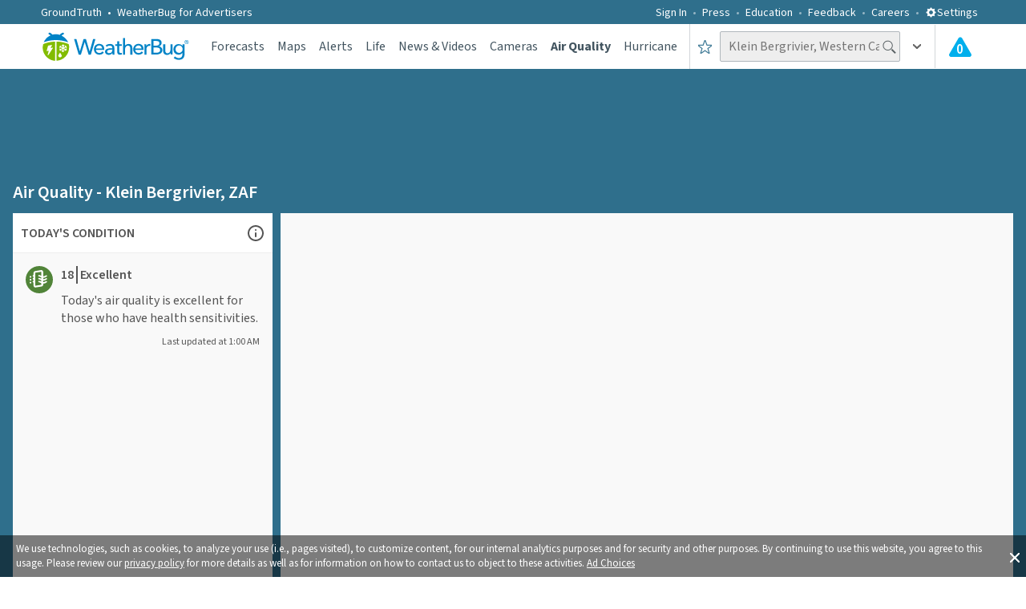

--- FILE ---
content_type: text/html; charset=utf-8
request_url: https://www.weatherbug.com/air-quality/klein-bergrivier-western-cape-sf
body_size: 54675
content:
<!DOCTYPE html><html lang="en-US"><head><meta charSet="utf-8"/><meta name="viewport" content="width=device-width, initial-scale=1, minimum-scale=1, maximum-scale=5"/><link rel="stylesheet" href="/_next/static/css/3c33fc16fdbda07b.css" data-precedence="next"/><link rel="stylesheet" href="/_next/static/css/b4ef80af4316d518.css" data-precedence="next"/><link rel="stylesheet" href="/_next/static/css/db06288d1fa745cc.css" data-precedence="next"/><link rel="stylesheet" href="/_next/static/css/e98499a4bcf664d5.css" data-precedence="next"/><link rel="preload" as="script" fetchPriority="low" href="/_next/static/chunks/webpack-b62ac19bc5e28b8f.js"/><script src="/_next/static/chunks/fd9d1056-ac4ff94aeaaf5fde.js" async=""></script><script src="/_next/static/chunks/7023-8b4e948f2258fd1d.js" async=""></script><script src="/_next/static/chunks/main-app-ce7baa2ed92aea95.js" async=""></script><script src="/_next/static/chunks/ea713405-e11bae8b44d699c4.js" async=""></script><script src="/_next/static/chunks/9183-3ec47498be4b8448.js" async=""></script><script src="/_next/static/chunks/1490-9462aad5d5303054.js" async=""></script><script src="/_next/static/chunks/7138-70a6b760a4595ea4.js" async=""></script><script src="/_next/static/chunks/4520-70577ddda41351c3.js" async=""></script><script src="/_next/static/chunks/9430-445c441d8204a4f6.js" async=""></script><script src="/_next/static/chunks/6648-e954daef0851399e.js" async=""></script><script src="/_next/static/chunks/55-8645adcefed0565a.js" async=""></script><script src="/_next/static/chunks/6165-c556bcb5ecc55fcf.js" async=""></script><script src="/_next/static/chunks/8206-9d9a2128902d3993.js" async=""></script><script src="/_next/static/chunks/1862-2c9b9bf1183db491.js" async=""></script><script src="/_next/static/chunks/1743-08cb516d7ac7599b.js" async=""></script><script src="/_next/static/chunks/1532-1c4171cd83ecc66b.js" async=""></script><script src="/_next/static/chunks/9755-2286b1eb91ac6277.js" async=""></script><script src="/_next/static/chunks/9605-e2e30a1610a153d2.js" async=""></script><script src="/_next/static/chunks/6860-12651cd58541fd4c.js" async=""></script><script src="/_next/static/chunks/4596-cfcb4f52a6a7e53f.js" async=""></script><script src="/_next/static/chunks/2686-f66cc653f56a836d.js" async=""></script><script src="/_next/static/chunks/app/global-error-bc84fb48155fe143.js" async=""></script><script src="/_next/static/chunks/app/layout-289b97a7f058252e.js" async=""></script><script src="/_next/static/chunks/c36f3faa-cc7271c643305a21.js" async=""></script><script src="/_next/static/chunks/8355-1c1f8724e0582bc5.js" async=""></script><script src="/_next/static/chunks/3360-58b18319490b3b02.js" async=""></script><script src="/_next/static/chunks/9889-fff170e415e85af9.js" async=""></script><script src="/_next/static/chunks/app/air-quality/%5Bslug%5D/page-92b55541f5c0a548.js" async=""></script><meta name="theme-color" content="#95B55B"/><title>Today&#x27;s Air Quality in Klein Bergrivier, Western Cape, ZA | Report &amp; Map | WeatherBug</title><meta name="description" content="See today&#x27;s Air Quality Index (AQI) for Klein Bergrivier, Western Cape, ZA. Get a current report on key pollutants like ozone, PM2.5, plus local health advice"/><meta name="application-name" content="WeatherBug"/><link rel="manifest" href="/wb_manifest.json" crossorigin="use-credentials"/><meta name="keywords" content="weather, air quality, airquality, current air quality, air quality forecast, air, current air, air forecast, pollutants, current pollutants, pollutant forecast, local air quality"/><meta name="msapplication-TileColor" content="#ffffff"/><meta name="msapplication-TileImage" content="/images/mstile-144x144.png?v2"/><meta name="rating" content="General"/><meta name="X-UA-Compatible" content="IE=edge"/><meta name="google-play-app" content="com.aws.android"/><meta name="fb:app_id" content="117417386738"/><meta name="fb:pages" content="117417386738"/><link rel="canonical" href="https://www.weatherbug.com/air-quality/klein-bergrivier-western-cape-sf"/><meta name="apple-itunes-app" content="app-id=281940292"/><meta property="og:title" content="Today&#x27;s Air Quality in Klein Bergrivier, Western Cape, ZA | Report &amp; Map | WeatherBug"/><meta property="og:description" content="See today&#x27;s Air Quality Index (AQI) for Klein Bergrivier, Western Cape, ZA. Get a current report on key pollutants like ozone, PM2.5, plus local health advice"/><meta name="twitter:card" content="summary_large_image"/><meta name="twitter:site" content="@weatherbug"/><meta name="twitter:creator" content="@weatherbug"/><meta name="twitter:title" content="Today&#x27;s Air Quality in Klein Bergrivier, Western Cape, ZA | Report &amp; Map | WeatherBug"/><meta name="twitter:description" content="See today&#x27;s Air Quality Index (AQI) for Klein Bergrivier, Western Cape, ZA. Get a current report on key pollutants like ozone, PM2.5, plus local health advice"/><link rel="shortcut icon" href="/favicon.ico" type="image/x-icon"/><link rel="shortcut icon" href="/images/favicon-32x32.png" sizes="32x32" type="image/png"/><link rel="icon" href="/favicon.ico"/><link rel="icon" href="/images/favicon-16x16.png" sizes="16x16" type="image/png"/><link rel="icon" href="/images/favicon-32x32.png" sizes="32x32" type="image/png"/><link rel="icon" href="/images/favicon-96x96.png" sizes="96x96" type="image/png"/><link rel="icon" href="/images/favicon-160x160.png" sizes="160x160" type="image/png"/><link rel="icon" href="/images/favicon-196x196.png" sizes="196x196" type="image/png"/><link rel="apple-touch-icon" href="/images/apple-touch-icon-57x57.png" sizes="57x57" type="image/png"/><link rel="apple-touch-icon" href="/images/apple-touch-icon-60x60.png" sizes="60x60" type="image/png"/><link rel="apple-touch-icon" href="/images/apple-touch-icon-72x72.png" sizes="72x72" type="image/png"/><link rel="apple-touch-icon" href="/images/apple-touch-icon-76x76.png" sizes="76x76" type="image/png"/><link rel="apple-touch-icon" href="/images/apple-touch-icon-114x114.png" sizes="114x114" type="image/png"/><link rel="apple-touch-icon" href="/images/apple-touch-icon-120x120.png" sizes="120x120" type="image/png"/><link rel="apple-touch-icon" href="/images/apple-touch-icon-152x152.png" sizes="152x152" type="image/png"/><meta name="next-size-adjust"/><script src="/_next/static/chunks/polyfills-78c92fac7aa8fdd8.js" noModule=""></script><style data-styled="" data-styled-version="6.1.13">.dHJaYo{display:flex;width:100vw;}/*!sc*/
@media (min-width: 1031px){.dHJaYo{display:none;}}/*!sc*/
data-styled.g11[id="sc-6a251982-0"]{content:"dHJaYo,"}/*!sc*/
.hFyLjx{margin-top:0;position:relative;margin:20px 0 34px 0;line-height:1.25;font-weight:400;color:#435560;}/*!sc*/
@media (min-width: 1031px){.hFyLjx{font-size:34px;}}/*!sc*/
@media (min-width: 721px) and (max-width: 1030px){.hFyLjx{margin:20px 0 40px 0;font-size:28px;}}/*!sc*/
@media (max-width: 720px){.hFyLjx{font-size:23px;}}/*!sc*/
data-styled.g12[id="sc-f50baa4c-0"]{content:"hFyLjx,"}/*!sc*/
.ivxwsD{display:flex;flex-direction:column;justify-content:center;align-items:center;width:100%;height:auto;}/*!sc*/
data-styled.g13[id="sc-cdc49d20-0"]{content:"ivxwsD,"}/*!sc*/
.jUkLkk{display:flex;flex-direction:row;justify-content:flex-end;align-items:center;padding:5px;width:100%;}/*!sc*/
@media (min-width: 721px) and (max-width: 1030px){.jUkLkk{padding:12px;}}/*!sc*/
@media (max-width: 720px){.jUkLkk{justify-content:center;}}/*!sc*/
.IuGWn{display:flex;flex-direction:row;justify-content:flex-start;align-items:center;padding:5px;width:100%;}/*!sc*/
@media (min-width: 721px) and (max-width: 1030px){.IuGWn{padding:12px;}}/*!sc*/
@media (max-width: 720px){.IuGWn{justify-content:center;}}/*!sc*/
data-styled.g14[id="sc-cd2f4296-0"]{content:"jUkLkk,IuGWn,"}/*!sc*/
.cnUboj{display:flex;flex-direction:row;justify-content:flex-end;}/*!sc*/
@media (max-width: 720px){.cnUboj{justify-content:center;}}/*!sc*/
.pnvFc{display:flex;flex-direction:row;justify-content:flex-start;}/*!sc*/
@media (max-width: 720px){.pnvFc{justify-content:center;}}/*!sc*/
data-styled.g15[id="sc-cd2f4296-1"]{content:"cnUboj,pnvFc,"}/*!sc*/
.bxOxbW{display:flex;height:50px;position:relative;width:100%;justify-content:center;}/*!sc*/
@media (max-width: 720px){.bxOxbW{justify-content:center;align-items:center;}}/*!sc*/
data-styled.g16[id="sc-cd2f4296-2"]{content:"bxOxbW,"}/*!sc*/
.fxOTJt{display:grid;grid-template-columns:1fr 1fr;position:relative;font-size:0;align-items:center;width:100%;justify-content:center;}/*!sc*/
@media (max-width: 720px){.fxOTJt{grid-template-columns:1fr;align-items:center;}}/*!sc*/
data-styled.g17[id="sc-62e64088-0"]{content:"fxOTJt,"}/*!sc*/
.jgKxsJ{color:#ffffff80;text-decoration:none;cursor:pointer;}/*!sc*/
data-styled.g21[id="sc-903f478f-0"]{content:"jgKxsJ,"}/*!sc*/
.dLLqZT{color:#ffffff80;}/*!sc*/
data-styled.g22[id="sc-ca362d75-0"]{content:"dLLqZT,"}/*!sc*/
.kGREKR{font-size:16px;font-weight:400;line-height:1.25;color:#ffffff80;}/*!sc*/
data-styled.g24[id="sc-bc528c8d-0"]{content:"kGREKR,"}/*!sc*/
.ebPWKk{color:#ffffff80;text-decoration:none;cursor:pointer;}/*!sc*/
data-styled.g25[id="sc-bc528c8d-1"]{content:"ebPWKk,"}/*!sc*/
.jVurcD{color:#ffffff80;text-decoration:none;font-family:'__Source_Sans_3_dee724','__Source_Sans_3_Fallback_dee724',sans-serif;font-size:16px;}/*!sc*/
data-styled.g26[id="sc-3c6ac3b3-0"]{content:"jVurcD,"}/*!sc*/
.fxYdXz{display:flex;flex-direction:row;line-height:1.5;justify-content:flex-start;align-items:center;}/*!sc*/
.lcIaCo{display:flex;justify-content:flex-start;align-items:center;}/*!sc*/
data-styled.g27[id="sc-fe0fb91-0"]{content:"fxYdXz,lcIaCo,"}/*!sc*/
.eEIogU{display:none;}/*!sc*/
@media (min-width: 1031px){.eEIogU{display:flex;flex-direction:row;width:90%;height:auto;margin-top:23px;padding:0;justify-content:space-between;list-style-type:none;text-align:center;column-count:6;}}/*!sc*/
data-styled.g28[id="sc-630ed969-0"]{content:"eEIogU,"}/*!sc*/
.dxIMNc{display:none;}/*!sc*/
@media (min-width: 1031px){.dxIMNc{display:block;width:100%;height:auto;margin:0;padding:0;list-style-type:none;text-align:left;column-count:5;}}/*!sc*/
data-styled.g29[id="sc-72fe3681-0"]{content:"dxIMNc,"}/*!sc*/
.jOibbF{display:none;}/*!sc*/
@media (min-width: 1031px){.jOibbF{display:flex;flex-direction:column;width:100%;font-size:16px;font-weight:400;line-height:1.25;margin:25px auto;max-width:780px;}}/*!sc*/
data-styled.g30[id="sc-dff1331c-0"]{content:"jOibbF,"}/*!sc*/
.gjeLui{display:flex;flex-direction:column;-moz-box-pack:justify;justify-content:space-between;padding:36px 0;font-size:0px;width:100%;text-align:center;}/*!sc*/
@media (min-width: 721px) and (max-width: 1030px){.gjeLui{padding:48px 0;}}/*!sc*/
@media (max-width: 720px){.gjeLui{padding:16px 0 36px 0;margin-bottom:33px;}}/*!sc*/
data-styled.g31[id="sc-efeb1c17-0"]{content:"gjeLui,"}/*!sc*/
.BFAai{display:flex;width:100%;position:relative;justify-content:center;background-color:#2f6f8c;}/*!sc*/
data-styled.g32[id="sc-c1dc364a-0"]{content:"BFAai,"}/*!sc*/
.cfYtva{display:flex;flex-direction:column;width:100%;padding:0 10px;margin-left:auto;margin-right:auto;margin-bottom:9px;}/*!sc*/
@media (min-width: 1031px){.cfYtva{max-width:calc(8% + 1218px);padding:0 4%;}}/*!sc*/
@media (min-width: 721px) and (max-width: 1030px){.cfYtva{padding:0 15px;}}/*!sc*/
data-styled.g33[id="sc-c1dc364a-1"]{content:"cfYtva,"}/*!sc*/
.ctqRjc{display:flex;align-items:center;justify-content:center;background-color:#ffffff;border-radius:50%;width:60px;height:60px;}/*!sc*/
.fuDObL{display:flex;align-items:center;justify-content:center;background-color:#2f6f8c;border-radius:50%;width:60px;height:60px;}/*!sc*/
data-styled.g34[id="sc-11ddd303-0"]{content:"ctqRjc,fuDObL,"}/*!sc*/
.hWzzI{display:flex;text-decoration:none;width:auto;height:auto;}/*!sc*/
data-styled.g35[id="sc-b07db38b-0"]{content:"hWzzI,"}/*!sc*/
.oLUGh{display:flex;padding:36px 0px;width:100%;}/*!sc*/
@media (min-width: 721px) and (max-width: 1030px){.oLUGh{padding:48px 0;}}/*!sc*/
data-styled.g36[id="sc-1b7ff746-0"]{content:"oLUGh,"}/*!sc*/
.fIgCEJ{display:flex;flex-direction:column;width:100%;font-size:0px;white-space:nowrap;align-items:center;justify-content:space-between;}/*!sc*/
data-styled.g37[id="sc-1b7ff746-1"]{content:"fIgCEJ,"}/*!sc*/
.beFVon{margin-top:0;display:flex;flex-direction:column;justify-content:center;align-items:center;width:100%;margin-bottom:24px;font-size:22px;font-weight:400;color:#ffffff;}/*!sc*/
@media (min-width: 721px) and (max-width: 1030px){.beFVon{margin-bottom:0;}}/*!sc*/
data-styled.g38[id="sc-1b7ff746-2"]{content:"beFVon,"}/*!sc*/
.jQZznQ{display:flex;flex-direction:row;width:500px;justify-content:space-between;align-items:center;text-align:center;margin-top:9px;padding-left:0px;}/*!sc*/
@media (max-width: 720px){.jQZznQ{width:320px;justify-content:space-around;}}/*!sc*/
data-styled.g39[id="sc-1b7ff746-3"]{content:"jQZznQ,"}/*!sc*/
.dgIYsA{display:flex;width:100%;border-bottom:1px solid #0b2e4d;position:relative;background-color:#2f6f8c;}/*!sc*/
data-styled.g40[id="sc-65555518-0"]{content:"dgIYsA,"}/*!sc*/
.dlsGAZ{display:flex;width:100%;margin:0 auto 9px;}/*!sc*/
@media (min-width: 1031px){.dlsGAZ{max-width:calc(8% + 1218px);padding:0 4%;}}/*!sc*/
@media (min-width: 721px) and (max-width: 1030px){.dlsGAZ{padding:0 15px;}}/*!sc*/
data-styled.g41[id="sc-65555518-1"]{content:"dlsGAZ,"}/*!sc*/
.gPbOFK{list-style-type:none;display:flex;align-items:center;}/*!sc*/
.gPbOFK a{display:flex;color:#435560;text-decoration:none;cursor:pointer;font-family:'__Source_Sans_3_dee724','__Source_Sans_3_Fallback_dee724',sans-serif;font-weight:400;font-size:14px;align-items:center;color:#ffffff;font-weight:400;}/*!sc*/
.fnKFII{list-style-type:none;display:flex;align-items:center;}/*!sc*/
.fnKFII a{display:flex;color:#435560;text-decoration:none;cursor:pointer;font-family:'__Source_Sans_3_dee724','__Source_Sans_3_Fallback_dee724',sans-serif;font-weight:400;font-size:14px;align-items:center;font-size:16px;font-weight:400;}/*!sc*/
data-styled.g51[id="sc-71965a0-0"]{content:"gPbOFK,fnKFII,"}/*!sc*/
.fhNpGF{display:flex;align-items:center;}/*!sc*/
.fhNpGF a{display:flex;color:#435560;text-decoration:none;cursor:pointer;font-family:'__Source_Sans_3_dee724','__Source_Sans_3_Fallback_dee724',sans-serif;font-weight:400;font-size:14px;align-items:center;color:#ffffff;margin-left:25px;font-weight:400;}/*!sc*/
.fhNpGF a:after{content:' • ';color:#ffffff;margin:0 7px;}/*!sc*/
@media (min-width: 1031px){.fhNpGF a{margin-left:0px;}}/*!sc*/
.eJaIOW{display:flex;align-items:center;}/*!sc*/
.eJaIOW a{display:flex;color:#435560;text-decoration:none;cursor:pointer;font-family:'__Source_Sans_3_dee724','__Source_Sans_3_Fallback_dee724',sans-serif;font-weight:400;font-size:14px;align-items:center;color:#ffffff;font-weight:400;}/*!sc*/
data-styled.g52[id="sc-71965a0-1"]{content:"fhNpGF,eJaIOW,"}/*!sc*/
.gkOQaj{list-style-type:none;justify-content:center;display:flex;display:flex;color:#435560;text-decoration:none;cursor:pointer;font-family:'__Source_Sans_3_dee724','__Source_Sans_3_Fallback_dee724',sans-serif;font-weight:400;font-size:14px;align-items:center;color:#ffffff;height:100%;font-weight:400;}/*!sc*/
data-styled.g53[id="sc-ffe46bd5-0"]{content:"gkOQaj,"}/*!sc*/
.dGZsCk{display:flex;display:flex;color:#435560;text-decoration:none;cursor:pointer;font-family:'__Source_Sans_3_dee724','__Source_Sans_3_Fallback_dee724',sans-serif;font-weight:400;font-size:14px;align-items:center;font-size:28px;color:#ffffff;text-transform:uppercase;height:100%;font-weight:400;}/*!sc*/
data-styled.g54[id="sc-ffe46bd5-1"]{content:"dGZsCk,"}/*!sc*/
.knXumY{color:#ffffff;cursor:pointer;font-weight:400;font-size:14px;}/*!sc*/
@media (max-width: 720px){.knXumY{font-size:28px;font-weight:600;text-transform:uppercase;}}/*!sc*/
data-styled.g55[id="sc-8a1a0130-0"]{content:"knXumY,"}/*!sc*/
.fvwjyW{transition:all 0.25s ease-out;transform:rotate(0deg);}/*!sc*/
.lISPr{transition:all 0.25s ease-out;transform:rotate(270deg);}/*!sc*/
data-styled.g58[id="sc-726368c2-0"]{content:"fvwjyW,lISPr,"}/*!sc*/
.jhdaoM{display:inline-block;position:relative;}/*!sc*/
data-styled.g62[id="sc-f74b0047-0"]{content:"jhdaoM,"}/*!sc*/
.NfCUx{height:100%;display:flex;align-items:center;width:100%;justify-content:center;cursor:pointer;}/*!sc*/
.NfCUx:hover{background-color:rgba(47, 111, 140, 0.05);}/*!sc*/
@media (max-width: 720px){.NfCUx{padding-right:0;padding-left:0;width:100%;justify-content:center;}}/*!sc*/
data-styled.g77[id="sc-f567ef17-0"]{content:"NfCUx,"}/*!sc*/
.gFpngz{display:flex;position:relative;padding-left:16px;padding-right:16px;}/*!sc*/
@media (max-width: 720px){.gFpngz{padding-left:4px;padding-right:4px;}}/*!sc*/
data-styled.g80[id="sc-7900d1f0-0"]{content:"gFpngz,"}/*!sc*/
.iPDjJK{position:absolute;margin-top:7px;left:42.5%;display:inline-block;color:#ffffff;font-weight:600;font-size:17px;}/*!sc*/
@media (max-width: 720px){.iPDjJK{left:39%;margin-top:6.5px;}}/*!sc*/
data-styled.g81[id="sc-7900d1f0-1"]{content:"iPDjJK,"}/*!sc*/
.gaLrqC{display:inline-block;box-sizing:border-box;width:100%;font-size:16px;font-weight:400;padding:4px 25px 5px 10px;height:38px;color:#435560;background-color:#eeeeee;border:1px solid #b0b7bc;border-radius:2px;outline:none;}/*!sc*/
.gaLrqC ::placeholder{color:rgba(67,85,96,0.5);}/*!sc*/
@media (max-width: 720px){.gaLrqC{width:100%;}}/*!sc*/
data-styled.g91[id="sc-b245b355-0"]{content:"gaLrqC,"}/*!sc*/
.iRTMhP{display:grid;gap:1rem;margin:0;grid-template-columns:repeat(8,auto);color:#666666;list-style-type:none;white-space:nowrap;padding:0;}/*!sc*/
@media(max-width: 1136px){.iRTMhP{display:none;}}/*!sc*/
data-styled.g103[id="sc-269d42bd-0"]{content:"iRTMhP,"}/*!sc*/
html,body{height:auto;}/*!sc*/
html{box-sizing:border-box;font-family:'__Source_Sans_3_dee724','__Source_Sans_3_Fallback_dee724',sans-serif;font-size:100%;-ms-text-size-adjust:100%;-webkit-text-size-adjust:100%;}/*!sc*/
body{position:relative;color:#ffffff;padding:0;margin:0;}/*!sc*/
button,input,select,textarea{color:inherit;font:inherit;margin:0;}/*!sc*/
*,*:before,*:after{box-sizing:inherit;}/*!sc*/
input{line-height:normal;}/*!sc*/
input[type=search]{-webkit-appearance:textfield;box-sizing:content-box;}/*!sc*/
h1{font-size:2em;margin:0.67em 0;}/*!sc*/
small{font-size:80%;}/*!sc*/
data-styled.g111[id="sc-global-depKfX1"]{content:"sc-global-depKfX1,"}/*!sc*/
.ePfXZp{display:flex;width:100%;background-color:#ffffff;}/*!sc*/
data-styled.g115[id="sc-25a9e5bd-0"]{content:"ePfXZp,"}/*!sc*/
.iyRPFC{display:flex;flex-direction:column;width:100%;margin:0 auto 9px;padding:0 10px;}/*!sc*/
@media (min-width: 1031px){.iyRPFC{max-width:calc(8% + 1218px);padding:0 4%;}}/*!sc*/
@media (min-width: 721px) and (max-width: 1030px){.iyRPFC{padding:0 15px;}}/*!sc*/
data-styled.g116[id="sc-25a9e5bd-1"]{content:"iyRPFC,"}/*!sc*/
.zEZzd{display:flex;flex-direction:column;padding-top:60px;position:relative;text-align:center;}/*!sc*/
@media (max-width: 720px){.zEZzd{padding:44px 10px 0px;}}/*!sc*/
data-styled.g117[id="sc-25a9e5bd-2"]{content:"zEZzd,"}/*!sc*/
.gxpKqh{display:flex;flex-direction:column;width:100%;position:relative;}/*!sc*/
data-styled.g118[id="sc-ff19746a-0"]{content:"gxpKqh,"}/*!sc*/
.kHCCxo{font-family:'__Source_Sans_3_dee724','__Source_Sans_3_Fallback_dee724',sans-serif;display:flex;align-items:center;color:#ffffff;background:none;border:none;padding:0;cursor:pointer;}/*!sc*/
data-styled.g123[id="sc-db2b8c9-0"]{content:"kHCCxo,"}/*!sc*/
.fJtgeD{display:flex;align-items:center;justify-content:center;font-family:'__Source_Sans_3_dee724','__Source_Sans_3_Fallback_dee724',sans-serif;font-weight:400;font-size:14px;}/*!sc*/
data-styled.g124[id="sc-db2b8c9-1"]{content:"fJtgeD,"}/*!sc*/
.fChgbA{display:flex;align-items:center;}/*!sc*/
@media(max-width: 1136px){.fChgbA{display:none;}}/*!sc*/
data-styled.g132[id="sc-63ce7bfb-0"]{content:"fChgbA,"}/*!sc*/
.dKaRnB{display:none;}/*!sc*/
@media(max-width: 1136px){.dKaRnB{display:flex;align-items:center;justify-content:center;height:100%;}}/*!sc*/
data-styled.g133[id="sc-63ce7bfb-1"]{content:"dKaRnB,"}/*!sc*/
.bQuwpW{display:flex;margin-top:4px;}/*!sc*/
@media (max-width: 720px){.bQuwpW{display:none;margin-top:0;}}/*!sc*/
data-styled.g134[id="sc-63ce7bfb-2"]{content:"bQuwpW,"}/*!sc*/
.hOlhEL{display:flex;cursor:pointer;}/*!sc*/
data-styled.g135[id="sc-63ce7bfb-3"]{content:"hOlhEL,"}/*!sc*/
.csexfb{display:flex;align-items:center;position:relative;}/*!sc*/
@media (max-width: 720px){.csexfb{width:100%;}}/*!sc*/
data-styled.g146[id="sc-de7fcb19-0"]{content:"csexfb,"}/*!sc*/
.eUlPTd{display:flex;align-items:center;width:100%;}/*!sc*/
@media (max-width: 720px){.eUlPTd{width:100%;}}/*!sc*/
data-styled.g148[id="sc-de7fcb19-2"]{content:"eUlPTd,"}/*!sc*/
.jyWfNW{margin-left:-22px;transform:rotate(270deg);cursor:pointer;display:flex;}/*!sc*/
data-styled.g149[id="sc-de7fcb19-3"]{content:"jyWfNW,"}/*!sc*/
.iZTEqw{display:grid;grid-template-columns:1fr;width:100%;min-height:54px;align-items:center;position:relative;color:#435560;}/*!sc*/
data-styled.g154[id="sc-47237f6-0"]{content:"iZTEqw,"}/*!sc*/
.kQUfZk{display:grid;grid-template-columns:minmax(23px,37px) 1fr minmax(29px,43px) minmax(39px,63px);min-height:54px;align-items:center;position:relative;border-left:1px solid #d2d6d9;color:#435560;}/*!sc*/
@media (max-width: 720px){.kQUfZk{display:grid;grid-template-columns:23px 1fr 23px 33px;justify-content:center;width:100%;max-width:100%;border-left:none;gap:0.2rem;padding-left:7px;}}/*!sc*/
data-styled.g155[id="sc-47237f6-1"]{content:"kQUfZk,"}/*!sc*/
.hWTUOF{display:flex;cursor:pointer;height:56px;align-items:center;justify-content:center;}/*!sc*/
.hWTUOF:hover{background-color:rgba(47, 111, 140, 0.05);}/*!sc*/
@media (max-width: 720px){.hWTUOF{width:100%;padding:0;margin-left:0;}}/*!sc*/
data-styled.g156[id="sc-47237f6-2"]{content:"hWTUOF,"}/*!sc*/
.llOVnp{display:flex;height:54px;border-left:1px solid #d2d6d9;align-items:center;}/*!sc*/
@media (max-width: 720px){.llOVnp{border-left:none;width:100%;}}/*!sc*/
data-styled.g157[id="sc-47237f6-3"]{content:"llOVnp,"}/*!sc*/
.ihnKft{display:flex;height:100%;align-items:center;justify-content:center;}/*!sc*/
.ihnKft:hover{background-color:rgba(47, 111, 140, 0.05);}/*!sc*/
data-styled.g158[id="sc-47237f6-4"]{content:"ihnKft,"}/*!sc*/
.cLcDRj{display:flex;justify-content:center;align-items:center;width:100%;background-color:#ffffff;min-height:56px;}/*!sc*/
data-styled.g159[id="sc-bba252c0-0"]{content:"cLcDRj,"}/*!sc*/
.DtFYb{display:grid;grid-template-columns:1fr auto;width:100%;max-width:calc(1218px + 8%);height:100%;font-family:'__Source_Sans_3_dee724','__Source_Sans_3_Fallback_dee724',sans-serif;margin:0 auto;padding-left:4%;padding-right:4%;align-items:center;}/*!sc*/
@media (max-width: 720px){.DtFYb{grid-template-columns:54px 1fr;}}/*!sc*/
@media(max-width: 1136px){.DtFYb{width:100%;margin:0 auto;justify-content:center;padding-left:2%;padding-right:2%;}}/*!sc*/
data-styled.g160[id="sc-bba252c0-1"]{content:"DtFYb,"}/*!sc*/
.hDVLRz{display:grid;grid-template-columns:185px 0px minmax(569px,1fr);align-items:center;gap:1.7rem;}/*!sc*/
@media(max-width: 1136px){.hDVLRz{grid-template-columns:195px 0px minmax(30px,1fr);}}/*!sc*/
@media (min-width: 721px) and (max-width: 1030px){.hDVLRz{grid-template-columns:195px 0px minmax(30px,1fr);}}/*!sc*/
@media (max-width: 720px){.hDVLRz{grid-template-columns:54px 0px 1fr;gap:0;}}/*!sc*/
data-styled.g161[id="sc-bba252c0-2"]{content:"hDVLRz,"}/*!sc*/
.gQxrKm{display:flex;color:#ffffff;height:30px;flex:1 1 0%;justify-content:flex-end;align-items:center;margin:0px 9px 0px 0px;list-style:none;}/*!sc*/
.gQxrKm li:not(:last-child):after{content:'';display:flex;margin:3.5px 8px 2px;width:3px;height:3px;background-color:#ffffff;border-radius:50%;opacity:0.5;align-items:center;}/*!sc*/
@media (max-width: 720px){.gQxrKm{display:none;}}/*!sc*/
data-styled.g162[id="sc-24807b8e-0"]{content:"gQxrKm,"}/*!sc*/
.aQyQk{display:flex;justify-content:space-between;align-items:center;width:100%;height:30px;padding:7px 0px 6px 0px;background-color:#2f6f8c;}/*!sc*/
@media (max-width: 720px){.aQyQk{display:none;}}/*!sc*/
@media (min-width: 1031px){.aQyQk{justify-content:center;}}/*!sc*/
data-styled.g163[id="sc-371ad0c2-0"]{content:"aQyQk,"}/*!sc*/
.dNVGAS{display:flex;align-items:center;width:100%;}/*!sc*/
@media (min-width: 1031px){.dNVGAS{max-width:calc(1218px + 8%);padding-left:4%;padding-right:4%;}}/*!sc*/
data-styled.g164[id="sc-371ad0c2-1"]{content:"dNVGAS,"}/*!sc*/
.khLBUv{display:flex;width:100%;height:100%;justify-content:center;align-items:center;}/*!sc*/
data-styled.g165[id="sc-b88157b7-0"]{content:"khLBUv,"}/*!sc*/
.hOBKgX{display:flex;justify-content:center;width:728px;height:90px;}/*!sc*/
@media (max-width: 720px){.hOBKgX{width:320px;height:50px;}}/*!sc*/
data-styled.g166[id="sc-b88157b7-1"]{content:"hOBKgX,"}/*!sc*/
.iOsCYV{display:flex;justify-content:center;width:300px;height:250px;}/*!sc*/
data-styled.g167[id="sc-b88157b7-2"]{content:"iOsCYV,"}/*!sc*/
.jlcydB{display:flex;justify-content:center;width:300px;height:600px;}/*!sc*/
data-styled.g168[id="sc-b88157b7-3"]{content:"jlcydB,"}/*!sc*/
.hCWuMt{position:fixed;display:flex;flex-direction:column;width:100%;bottom:0;right:0;left:0;z-index:99;}/*!sc*/
data-styled.g171[id="sc-4a67de82-0"]{content:"hCWuMt,"}/*!sc*/
.eRaykW{padding:16% 0 0 16%;}/*!sc*/
data-styled.g274[id="sc-48c204b3-0"]{content:"eRaykW,"}/*!sc*/
.fLYheX{height:34px;width:34px;border-radius:100%;background-color:#518439;}/*!sc*/
data-styled.g275[id="sc-65e641a3-0"]{content:"fLYheX,"}/*!sc*/
.bHpLfv{display:flex;align-items:center;justify-content:center;height:48px;width:48px;min-height:48px;border-bottom:1px solid #808080;cursor:pointer;background-color:#ffffff;}/*!sc*/
data-styled.g369[id="sc-a171c886-0"]{content:"bHpLfv,"}/*!sc*/
.cwLFGE{display:flex;align-items:center;justify-content:center;height:48px;width:48px;min-height:48px;border-bottom:1px solid #808080;cursor:pointer;background-color:#ffffff;}/*!sc*/
data-styled.g370[id="sc-6e62056-0"]{content:"cwLFGE,"}/*!sc*/
.iGQkbH{display:flex;align-items:center;justify-content:center;height:48px;width:48px;min-height:48px;border-bottom:1px solid #808080;cursor:pointer;background-color:#ffffff;}/*!sc*/
data-styled.g371[id="sc-c4112813-0"]{content:"iGQkbH,"}/*!sc*/
.dRyVdx{display:flex;align-items:center;justify-content:center;height:48px;width:48px;min-height:48px;cursor:pointer;background-color:#ffffff;}/*!sc*/
data-styled.g372[id="sc-1072a4cc-0"]{content:"dRyVdx,"}/*!sc*/
.kFjXZv{display:flex;flex-direction:column;position:relative;margin:0;padding:0;width:48px;background-color:#ffffff;}/*!sc*/
data-styled.g373[id="sc-dbdcabca-0"]{content:"kFjXZv,"}/*!sc*/
.iYaQib{position:absolute;top:0;left:0;right:0;height:20px;width:100%;}/*!sc*/
data-styled.g397[id="sc-3bfe436c-0"]{content:"iYaQib,"}/*!sc*/
.ilxuEY{display:flex;flex-direction:row;justify-content:space-between;padding:3px 5px 0;position:absolute;top:20px;left:0;right:0;height:22px;background-color:#00000080;font-size:13px;}/*!sc*/
@media (max-width: 720px){.ilxuEY{font-size:9.5px;}}/*!sc*/
data-styled.g398[id="sc-3bfe436c-1"]{content:"ilxuEY,"}/*!sc*/
.gjfLEQ{flex:1;text-align:center;}/*!sc*/
data-styled.g399[id="sc-3bfe436c-2"]{content:"gjfLEQ,"}/*!sc*/
.jTYBer{color:#ffffff;}/*!sc*/
data-styled.g400[id="sc-3bfe436c-3"]{content:"jTYBer,"}/*!sc*/
.iJwXfy{grid-area:map;display:flex;flex-direction:column;background-color:#2f6f8c;}/*!sc*/
data-styled.g953[id="sc-97901da2-0"]{content:"iJwXfy,"}/*!sc*/
.chufgK{width:100%;margin:16px auto;display:flex;justify-content:center;align-items:center;}/*!sc*/
data-styled.g954[id="sc-97901da2-1"]{content:"chufgK,"}/*!sc*/
.eEChPJ{display:none;}/*!sc*/
@media (min-width: 1031px){.eEChPJ{display:block;width:728px;height:90px;}}/*!sc*/
data-styled.g955[id="sc-97901da2-2"]{content:"eEChPJ,"}/*!sc*/
.caeakS{display:none;}/*!sc*/
@media (min-width: 721px) and (max-width: 1030px){.caeakS{display:block;width:728px;height:90px;}}/*!sc*/
data-styled.g956[id="sc-97901da2-3"]{content:"caeakS,"}/*!sc*/
.llUaMr{display:none;}/*!sc*/
@media (max-width: 720px){.llUaMr{display:block;width:320px;height:50px;}}/*!sc*/
data-styled.g957[id="sc-97901da2-4"]{content:"llUaMr,"}/*!sc*/
.RJohm{display:grid;grid-template-rows:auto 1fr;box-sizing:border-box;width:100%;max-width:1280px;margin:0 auto;padding:16px;flex:1;gap:10px;}/*!sc*/
data-styled.g958[id="sc-97901da2-5"]{content:"RJohm,"}/*!sc*/
.jtOqCp{display:grid;grid-template-areas:'header header' 'leftrail map' 'belowthefold belowthefold';grid-template-columns:26% auto;grid-template-rows:auto 1fr;gap:10px;}/*!sc*/
@media (min-width: 721px) and (max-width: 1030px){.jtOqCp{grid-template-columns:45% auto;}}/*!sc*/
@media (max-width: 720px){.jtOqCp{grid-template-areas:'header' 'leftrail' 'map' 'belowthefold';grid-template-columns:1fr;grid-template-rows:auto auto 1fr;}}/*!sc*/
data-styled.g959[id="sc-97901da2-6"]{content:"jtOqCp,"}/*!sc*/
.idxtlb{grid-area:header;display:flex;align-items:center;margin:0;font-size:1.375rem;font-weight:600;font-family:'__Source_Sans_3_dee724','__Source_Sans_3_Fallback_dee724',sans-serif;height:32px;}/*!sc*/
data-styled.g960[id="sc-97901da2-7"]{content:"idxtlb,"}/*!sc*/
.jxdPgY{display:grid;grid-template-columns:auto 1fr;grid-template-rows:auto auto;gap:10px;font-family:'__Source_Sans_3_dee724','__Source_Sans_3_Fallback_dee724',sans-serif;font-style:normal;font-weight:600;font-size:16px;color:#555555;margin:16px;}/*!sc*/
data-styled.g962[id="sc-a6e0e7a0-0"]{content:"jxdPgY,"}/*!sc*/
.bNqZXw{grid-column:1/2;grid-row:1/4;}/*!sc*/
data-styled.g963[id="sc-a6e0e7a0-1"]{content:"bNqZXw,"}/*!sc*/
.cGZfWW{font-weight:600;font-size:16px;font-style:normal;margin:0;padding:0;grid-column:2/3;grid-row:1/3;display:flex;flex-direction:row;align-items:center;}/*!sc*/
data-styled.g964[id="sc-a6e0e7a0-2"]{content:"cGZfWW,"}/*!sc*/
.wDZlK{position:relative;}/*!sc*/
.wDZlK:after{content:'';position:absolute;top:0;right:-5px;width:2px;height:100%;background-color:#555555;display:inline-block;}/*!sc*/
data-styled.g965[id="sc-a6e0e7a0-3"]{content:"wDZlK,"}/*!sc*/
.dBzTzp{padding-left:8px;}/*!sc*/
data-styled.g966[id="sc-a6e0e7a0-4"]{content:"dBzTzp,"}/*!sc*/
.dNuMBI{margin:0;padding:0;grid-column:2/3;grid-row:3/4;font-size:16px;font-weight:400;white-space:pre-wrap;}/*!sc*/
data-styled.g967[id="sc-a6e0e7a0-5"]{content:"dNuMBI,"}/*!sc*/
.dxzEyb{grid-column:1/3;grid-row:4/5;display:flex;justify-content:flex-end;font-size:12px;font-weight:400;white-space:pre-wrap;}/*!sc*/
data-styled.g968[id="sc-a6e0e7a0-6"]{content:"dxzEyb,"}/*!sc*/
.hbsSpL{grid-area:leftrail;background-color:#f9f9f9;height:600px;color:#666666;display:flex;flex-direction:column;}/*!sc*/
@media (max-width: 720px){.hbsSpL{height:200px;width:100%;}}/*!sc*/
data-styled.g983[id="sc-3c12562f-0"]{content:"hbsSpL,"}/*!sc*/
.kzVUZk{background-color:#f9f9f9;}/*!sc*/
@media (max-width: 720px){.kzVUZk{height:150px;overflow-y:unset;}}/*!sc*/
data-styled.g984[id="sc-3c12562f-1"]{content:"kzVUZk,"}/*!sc*/
.gumrGA{display:block;height:250px;padding:0 auto;}/*!sc*/
@media (max-width: 720px){.gumrGA{display:none;}}/*!sc*/
data-styled.g985[id="sc-3c12562f-2"]{content:"gumrGA,"}/*!sc*/
.cKemgn{display:flex;justify-content:space-between;padding:0 3%;height:50px;margin:0;align-items:center;background-color:#ffffff;border-bottom:1px solid #eeeeee;}/*!sc*/
data-styled.g986[id="sc-3c12562f-3"]{content:"cKemgn,"}/*!sc*/
.iVcLlM{font-size:1rem;font-weight:600;font-style:normal;margin:0;text-transform:uppercase;color:#555555;}/*!sc*/
data-styled.g987[id="sc-3c12562f-4"]{content:"iVcLlM,"}/*!sc*/
.isgMqn{height:270px;}/*!sc*/
@media (max-width: 720px){.isgMqn{height:150px;overflow-y:auto;}}/*!sc*/
data-styled.g988[id="sc-3c12562f-5"]{content:"isgMqn,"}/*!sc*/
.hPxUdS{display:flex;align-items:center;justify-content:center;cursor:pointer;padding:0px;border:none;background:transparent;flex-shrink:0;align-self:stretch;}/*!sc*/
data-styled.g989[id="sc-3c12562f-6"]{content:"hPxUdS,"}/*!sc*/
.dDBUNX{position:absolute;left:-10000px;top:auto;width:1px;height:1px;overflow:hidden;}/*!sc*/
.dDBUNX h3,.dDBUNX h4,.dDBUNX p,.dDBUNX div{display:block;}/*!sc*/
data-styled.g990[id="sc-3c12562f-7"]{content:"dDBUNX,"}/*!sc*/
.hnJeMi{width:100%;height:100%;position:relative;}/*!sc*/
data-styled.g991[id="sc-9164962b-0"]{content:"hnJeMi,"}/*!sc*/
.jeJkHj{background-color:#f9f9f9;display:flex;align-items:center;justify-content:center;min-height:390px;color:#666666;}/*!sc*/
@media (max-width: 720px){.jeJkHj{height:390px;}}/*!sc*/
data-styled.g992[id="sc-c3ffec8f-0"]{content:"jeJkHj,"}/*!sc*/
.fEaEQA{display:flex;flex-direction:column;width:13px;height:13px;justify-content:center;align-items:center;border-radius:100px;background-color:#58be35;}/*!sc*/
data-styled.g999[id="sc-af2c06a4-0"]{content:"fEaEQA,"}/*!sc*/
.fXeyqy{position:absolute;width:1px;height:1px;padding:0;margin:-1px;overflow:hidden;clip:rect(0,0,0,0);white-space:nowrap;border:0;}/*!sc*/
data-styled.g1000[id="sc-b69a43fb-0"]{content:"fXeyqy,"}/*!sc*/
.hLGBkl{display:flex;flex-direction:column;justify-content:center;align-items:center;padding:0px 8px;width:100%;height:48px;background:#f9f9f9;}/*!sc*/
.hLGBkl:hover{cursor:pointer;}/*!sc*/
data-styled.g1001[id="sc-b69a43fb-1"]{content:"hLGBkl,"}/*!sc*/
.jWDzRC{display:flex;flex-direction:row;justify-content:space-between;align-items:center;padding:0px 8px;width:100%;height:calc(100% - 1px);}/*!sc*/
data-styled.g1002[id="sc-b69a43fb-2"]{content:"jWDzRC,"}/*!sc*/
.kJvcEV{display:flex;flex-direction:row;align-items:center;padding:0px;width:50%;height:24px;}/*!sc*/
data-styled.g1003[id="sc-b69a43fb-3"]{content:"kJvcEV,"}/*!sc*/
.euhtQF{display:flex;flex-direction:row;align-items:center;justify-content:flex-start;width:24px;height:24px;}/*!sc*/
data-styled.g1004[id="sc-b69a43fb-4"]{content:"euhtQF,"}/*!sc*/
.goJcna{display:flex;align-items:center;width:calc(100% - 38px);height:20px;font-family:'__Source_Sans_3_dee724','__Source_Sans_3_Fallback_dee724',sans-serif;font-style:normal;font-weight:600;font-size:16px;line-height:20px;margin-left:13px;color:#555555;}/*!sc*/
.egCAuw{display:flex;align-items:center;width:calc(100% - 38px);height:20px;font-family:'__Source_Sans_3_dee724','__Source_Sans_3_Fallback_dee724',sans-serif;font-style:normal;font-weight:600;font-size:16px;line-height:20px;margin-left:13px;color:#555555;justify-content:flex-end;margin-right:7px;margin-left:0px;}/*!sc*/
data-styled.g1005[id="sc-b69a43fb-5"]{content:"goJcna,egCAuw,"}/*!sc*/
.jMNFUx{display:flex;flex-direction:row;justify-content:flex-end;align-items:center;padding:0px;width:35%;height:24px;}/*!sc*/
data-styled.g1006[id="sc-b69a43fb-6"]{content:"jMNFUx,"}/*!sc*/
.hMyzAI{display:flex;flex-direction:column;justify-content:center;align-items:center;padding:0px 8px;width:100%;height:1px;background:#eeeeee;}/*!sc*/
data-styled.g1007[id="sc-b69a43fb-7"]{content:"hMyzAI,"}/*!sc*/
.cDeDys{display:flex;flex-direction:column;}/*!sc*/
data-styled.g1008[id="sc-f7d07235-0"]{content:"cDeDys,"}/*!sc*/
.gWQjBs{display:flex;margin:0;flex-direction:row;justify-content:flex-start;align-items:center;padding:6px 10px;width:100%;height:36px;background:#ffffff;border-radius:2px 2px 0px 0px;font-family:'__Source_Sans_3_dee724','__Source_Sans_3_Fallback_dee724',sans-serif;font-style:normal;font-weight:600;font-size:1rem;line-height:24px;color:#555555;letter-spacing:0.25px;text-transform:uppercase;border-bottom:1px solid #eeeeee;}/*!sc*/
data-styled.g1009[id="sc-f7d07235-1"]{content:"gWQjBs,"}/*!sc*/
.olTpZ{margin:0;padding:0;list-style:none;display:flex;flex-direction:column;background-color:#f9f9f9;height:auto;width:100%;}/*!sc*/
@media (min-width: 1031px){.olTpZ{height:290px;}}/*!sc*/
data-styled.g1010[id="sc-f7d07235-2"]{content:"olTpZ,"}/*!sc*/
.kcQtVA{grid-area:top-triggers;}/*!sc*/
data-styled.g1011[id="sc-bee83346-0"]{content:"kcQtVA,"}/*!sc*/
.iqNBhr{list-style:none;background-color:#ffffff;overflow:hidden;height:160px;}/*!sc*/
data-styled.g1012[id="sc-715248f4-0"]{content:"iqNBhr,"}/*!sc*/
.iwtwjy{display:flex;flex-direction:row;height:100%;color:inherit;text-decoration:none;}/*!sc*/
data-styled.g1013[id="sc-715248f4-1"]{content:"iwtwjy,"}/*!sc*/
.cta-dCO{position:relative;flex-shrink:0;width:40%;background-color:#ebebeb;}/*!sc*/
data-styled.g1014[id="sc-715248f4-2"]{content:"cta-dCO,"}/*!sc*/
.dceNHC{display:flex;flex-direction:column;padding:16px;gap:8px;flex:1;justify-content:center;}/*!sc*/
data-styled.g1016[id="sc-715248f4-4"]{content:"dceNHC,"}/*!sc*/
.ifKDVZ{margin:0;font-size:1rem;font-weight:600;color:#455560;display:-webkit-box;-webkit-line-clamp:2;-webkit-box-orient:vertical;overflow:hidden;line-height:1.4;}/*!sc*/
data-styled.g1017[id="sc-715248f4-5"]{content:"ifKDVZ,"}/*!sc*/
.jbgdLo{margin:0;font-size:0.875rem;color:#7E868C;display:-webkit-box;-webkit-line-clamp:3;-webkit-box-orient:vertical;overflow:hidden;line-height:1.4;}/*!sc*/
@media (max-width: 720px){.jbgdLo{-webkit-line-clamp:2;}}/*!sc*/
data-styled.g1018[id="sc-715248f4-6"]{content:"jbgdLo,"}/*!sc*/
.fxFAtr{margin-top:auto;font-size:0.6875rem;color:#7E868C;}/*!sc*/
data-styled.g1019[id="sc-715248f4-7"]{content:"fxFAtr,"}/*!sc*/
.uMVkf{grid-area:stories;display:flex;flex-direction:column;gap:10px;margin-top:20px;}/*!sc*/
data-styled.g1021[id="sc-31c4a0c5-0"]{content:"uMVkf,"}/*!sc*/
.fqJeKr{margin:0;font-size:1.25rem;font-weight:600;color:#ffffff;margin-left:5px;}/*!sc*/
data-styled.g1022[id="sc-31c4a0c5-1"]{content:"fqJeKr,"}/*!sc*/
.fTvmsa{display:grid;grid-template-columns:repeat(2,minmax(0,1fr));gap:10px;margin:0;padding:0;list-style:none;}/*!sc*/
@media (min-width: 721px) and (max-width: 1030px){.fTvmsa{grid-template-columns:repeat(2,minmax(0,1fr));}}/*!sc*/
@media (max-width: 720px){.fTvmsa{grid-template-columns:1fr;}}/*!sc*/
data-styled.g1023[id="sc-31c4a0c5-2"]{content:"fTvmsa,"}/*!sc*/
.fBHKCk{grid-area:ambee;display:flex;flex-direction:column;align-items:center;justify-content:center;}/*!sc*/
data-styled.g1024[id="sc-b5058577-0"]{content:"fBHKCk,"}/*!sc*/
.hkakwz{display:inline-block;text-decoration:none;}/*!sc*/
data-styled.g1025[id="sc-b5058577-1"]{content:"hkakwz,"}/*!sc*/
.cfMFkf{display:flex;align-items:center;justify-content:center;}/*!sc*/
data-styled.g1026[id="sc-b5058577-2"]{content:"cfMFkf,"}/*!sc*/
.kSjfwy{display:flex;justify-content:center;align-items:center;min-width:32px;min-height:32px;background-color:#ffffff;border-radius:50%;flex-shrink:0;box-sizing:border-box;}/*!sc*/
data-styled.g1027[id="sc-ed1af1f2-0"]{content:"kSjfwy,"}/*!sc*/
.cMgYhb{grid-area:health-advice;}/*!sc*/
data-styled.g1033[id="sc-539693aa-0"]{content:"cMgYhb,"}/*!sc*/
.hhNoc{grid-area:weatherbug-ad;display:flex;}/*!sc*/
@media (max-width: 720px){.hhNoc{display:block;}}/*!sc*/
data-styled.g1034[id="sc-3fca0a44-0"]{content:"hhNoc,"}/*!sc*/
.fofoJt{height:600px;width:300px;}/*!sc*/
@media (max-width: 720px){.fofoJt{display:none;}}/*!sc*/
data-styled.g1035[id="sc-3fca0a44-1"]{content:"fofoJt,"}/*!sc*/
.ecjYne{display:none;}/*!sc*/
@media (max-width: 720px){.ecjYne{display:flex;width:300px;height:250px;align-items:center;justify-content:center;margin:0 auto;}}/*!sc*/
data-styled.g1036[id="sc-3fca0a44-2"]{content:"ecjYne,"}/*!sc*/
.kweeQS{grid-area:belowthefold;display:grid;gap:10px;margin-top:40px;grid-template-columns:1fr 1fr 300px;grid-template-rows:auto auto 1fr auto;grid-template-areas:'top-triggers health-advice weatherbug-ad' 'tezspire tezspire weatherbug-ad' 'stories stories weatherbug-ad' 'ambee ambee weatherbug-ad';min-height:800px;}/*!sc*/
@media (min-width: 721px) and (max-width: 1030px){.kweeQS{grid-template-columns:1fr 300px;grid-template-rows:auto auto auto auto auto;grid-template-areas:'top-triggers weatherbug-ad' 'health-advice weatherbug-ad' 'tezspire weatherbug-ad' 'stories stories' 'ambee ambee';min-height:auto;}}/*!sc*/
@media (max-width: 720px){.kweeQS{grid-template-columns:1fr;grid-template-rows:auto auto auto auto auto auto;grid-template-areas:'top-triggers' 'health-advice' 'tezspire' 'weatherbug-ad' 'stories' 'ambee';min-height:auto;}}/*!sc*/
data-styled.g1037[id="sc-43e2e9-0"]{content:"kweeQS,"}/*!sc*/
.bqddxL{grid-area:tezspire;padding:15px 20px;border-radius:8px;display:flex;justify-content:center;align-items:center;width:100%;margin-bottom:16px;gap:20px;height:44px;overflow:hidden;}/*!sc*/
@media (max-width: 720px){.bqddxL{height:32px;}}/*!sc*/
data-styled.g1038[id="sc-43e2e9-1"]{content:"bqddxL,"}/*!sc*/
.bGeqtM{position:relative;width:175px;height:44px;}/*!sc*/
@media (max-width: 720px){.bGeqtM{width:128px;height:32px;}}/*!sc*/
data-styled.g1039[id="sc-43e2e9-2"]{content:"bGeqtM,"}/*!sc*/
</style></head><body><!--$--><!--/$--><div class="sc-6a251982-0 dHJaYo"></div><nav id="wb-nav-utility" data-skin-utility-nav-target="brandwrap-target-utility-nav" aria-label="Utility Menu" class="sc-371ad0c2-0 aQyQk"><div class="sc-371ad0c2-1 dNVGAS"><div class="sc-71965a0-1 fhNpGF"><a target="_self" href="https://www.groundtruth.com">GroundTruth</a></div><div class="sc-71965a0-1 eJaIOW"><a target="_blank" href="https://ads.weatherbug.com">WeatherBug for Advertisers</a></div><ul class="sc-24807b8e-0 gQxrKm"><li class="sc-ffe46bd5-0 gkOQaj"><div class="sc-f74b0047-0 jhdaoM"><span class="sc-8a1a0130-0 knXumY">Sign In</span></div></li><li class="sc-71965a0-0 gPbOFK"><a target="_self" href="/press">Press</a></li><li class="sc-71965a0-0 gPbOFK"><a target="_self" href="/education">Education</a></li><li class="sc-71965a0-0 gPbOFK"><a target="_self" href="mailto:customerfeedback@weatherbug.com">Feedback</a></li><li class="sc-71965a0-0 gPbOFK"><a target="_self" href="https://www.groundtruth.com/jobs/?job-company=4780">Careers</a></li><div class="sc-db2b8c9-1 fJtgeD"><button class="sc-db2b8c9-0 kHCCxo"><svg width="15" height="15" fill="#ffffff" viewBox="0 0 512 512"><path d="M462,280.72v-49.44l-46.414-16.48c-3.903-15.098-9.922-29.343-17.675-42.447l0.063-0.064l21.168-44.473l-34.96-34.96 l-44.471,21.167l-0.064,0.064c-13.104-7.753-27.352-13.772-42.447-17.673L280.72,50h-49.44L214.8,96.415 c-15.096,3.9-29.343,9.919-42.447,17.675l-0.064-0.066l-44.473-21.167l-34.96,34.96l21.167,44.473l0.066,0.064 c-7.755,13.104-13.774,27.352-17.675,42.447L50,231.28v49.44l46.415,16.48c3.9,15.096,9.921,29.343,17.675,42.447l-0.066,0.064 l-21.167,44.471l34.96,34.96l44.473-21.168l0.064-0.063c13.104,7.753,27.352,13.771,42.447,17.675L231.28,462h49.44l16.48-46.414 c15.096-3.903,29.343-9.922,42.447-17.675l0.064,0.063l44.471,21.168l34.96-34.96l-21.168-44.471l-0.063-0.064 c7.753-13.104,13.771-27.352,17.675-42.447L462,280.72z M256,338.4c-45.509,0-82.4-36.892-82.4-82.4c0-45.509,36.891-82.4,82.4-82.4 c45.509,0,82.4,36.891,82.4,82.4C338.4,301.509,301.509,338.4,256,338.4z"></path></svg>Settings</button></div></ul></div></nav><div id="wb-nav-primary" data-skin-primary-nav-target="brandwrap-target-primary-nav" class="sc-bba252c0-0 cLcDRj"><header class="sc-bba252c0-1 DtFYb"><nav aria-label="Primary" class="sc-bba252c0-2 hDVLRz"><a title="WeatherBug" class="sc-63ce7bfb-0 fChgbA" href="/weather-forecast/now"><svg width="185" height="40" x="0px" y="0px" viewBox="0 0 185 40"><g id="Page-1"><g id="Style-Guide" transform="translate(-119.000000, -6817.000000)"><g id="HEADER" transform="translate(0.000000, 6506.000000)"><g id="_x2F__x2F_-HEADER-V2" transform="translate(0.000000, 271.000000)"><g id="Site-Map-Bar-V2-Copy"><g id="dropdown-_x2B_-WB-logo-white-Copy" transform="translate(119.000000, 40.000000)"><g id="WB_RGB-Copy-2"><g id="Group"><g id="Shape" transform="translate(41.341430, 8.652857)"><path fill="#0083C6" d="M7.3,17.5L7.3,17.5l4.6-15.4h3l4.5,15.4h0.1l4.3-15.4h2.9l-5.7,19.4h-2.8L13.4,5.9h-0.1L8.6,21.5H5.8 L0.1,2.1H3L7.3,17.5L7.3,17.5z"></path><path fill="#0083C6" d="M37.7,14.9v0.4c0,0.1,0,0.3,0,0.4H27.4c0,0.5,0.1,1.1,0.4,1.5c0.2,0.5,0.5,0.9,0.9,1.2 c0.4,0.4,0.8,0.6,1.3,0.8c0.5,0.2,1,0.3,1.6,0.3c0.9,0,1.6-0.2,2.3-0.6c0.6-0.4,1.1-0.8,1.5-1.4l1.8,1.4 c-0.7,0.9-1.5,1.6-2.4,2c-0.9,0.4-2,0.7-3.1,0.7c-1,0-1.9-0.2-2.7-0.5c-0.8-0.3-1.6-0.8-2.2-1.4c-0.6-0.6-1.1-1.3-1.4-2.1 c-0.3-0.8-0.5-1.8-0.5-2.8c0-1,0.2-1.9,0.5-2.8c0.3-0.8,0.8-1.6,1.4-2.2C27.3,9.4,28,9,28.8,8.6s1.7-0.5,2.7-0.5 c0.9,0,1.8,0.2,2.6,0.5c0.8,0.3,1.4,0.8,2,1.3c0.5,0.6,1,1.3,1.2,2.1C37.6,12.9,37.7,13.8,37.7,14.9L37.7,14.9z M35.1,13.8 c0-0.5-0.1-1-0.3-1.4c-0.2-0.4-0.4-0.8-0.7-1.2c-0.3-0.3-0.7-0.6-1.1-0.8c-0.4-0.2-1-0.3-1.6-0.3c-0.5,0-1.1,0.1-1.5,0.3 c-0.5,0.2-0.9,0.5-1.3,0.8c-0.4,0.3-0.6,0.7-0.9,1.2c-0.2,0.4-0.4,0.9-0.4,1.4H35.1L35.1,13.8z"></path><path fill="#0083C6" d="M47.8,13.1c0-1-0.3-1.7-0.9-2.1c-0.6-0.5-1.4-0.7-2.3-0.7c-0.7,0-1.4,0.1-2.1,0.4 c-0.6,0.3-1.2,0.6-1.6,1.1l-1.4-1.6C40.2,9.5,41,9,41.9,8.7s1.9-0.5,3-0.5c0.9,0,1.7,0.1,2.4,0.4C48,8.8,48.5,9.2,49,9.6 c0.4,0.5,0.8,1,1,1.6c0.2,0.6,0.3,1.3,0.3,2v5.7c0,0.4,0,0.9,0,1.4c0,0.5,0.1,0.9,0.1,1.2h-2.3c-0.1-0.6-0.2-1.2-0.2-1.9 h-0.1c-0.5,0.7-1.1,1.2-1.8,1.6c-0.7,0.4-1.6,0.6-2.6,0.6c-0.5,0-1-0.1-1.6-0.2c-0.6-0.1-1.1-0.4-1.5-0.7 c-0.5-0.3-0.8-0.7-1.1-1.2c-0.3-0.5-0.5-1.1-0.5-1.9c0-1,0.3-1.8,0.8-2.3c0.5-0.6,1.2-1,2.1-1.3s1.8-0.5,2.9-0.6 c1.1-0.1,2.2-0.1,3.3-0.1L47.8,13.1L47.8,13.1z M47.2,15.3c-0.6,0-1.3,0-2,0.1c-0.7,0.1-1.3,0.2-1.9,0.3s-1,0.4-1.4,0.7 c-0.4,0.3-0.5,0.8-0.5,1.3c0,0.4,0.1,0.7,0.2,1c0.2,0.3,0.4,0.5,0.6,0.6c0.3,0.2,0.5,0.3,0.8,0.3c0.3,0.1,0.6,0.1,1,0.1 c1.2,0,2.1-0.4,2.8-1.1c0.6-0.7,1-1.6,1-2.7v-0.7H47.2L47.2,15.3z"></path><path fill="#0083C6" d="M59.8,10.6h-3.4v6.7c0,0.8,0.1,1.3,0.4,1.7c0.3,0.3,0.8,0.5,1.4,0.5c0.2,0,0.5,0,0.8-0.1 c0.3,0,0.5-0.1,0.7-0.2l0.1,2.1c-0.3,0.1-0.7,0.2-1,0.3c-0.4,0.1-0.8,0.1-1.2,0.1c-1.2,0-2.2-0.3-2.8-1c-0.6-0.7-1-1.7-1-3 v-7h-2.5V8.5h2.5V4.8h2.5v3.7h3.4V10.6L59.8,10.6z"></path><path fill="#0083C6" d="M63.8,10.5c0.3-0.6,0.8-1.2,1.6-1.6c0.7-0.5,1.6-0.7,2.5-0.7c0.8,0,1.6,0.1,2.2,0.4 c0.6,0.3,1.1,0.7,1.5,1.1c0.4,0.5,0.7,1,0.9,1.7c0.2,0.6,0.3,1.3,0.3,2.1v8h-2.6v-7.2c0-0.5,0-1-0.1-1.5 c-0.1-0.5-0.2-0.9-0.5-1.3c-0.2-0.4-0.5-0.7-0.9-0.9c-0.4-0.2-0.9-0.3-1.5-0.3c-1,0-1.9,0.4-2.5,1.2c-0.7,0.8-1,1.8-1,3.1 v6.9h-2.6V0.8h2.6L63.8,10.5L63.8,10.5L63.8,10.5z"></path><path fill="#0083C6" d="M86.8,14.9v0.4c0,0.1,0,0.3,0,0.4H76.4c0,0.5,0.1,1.1,0.4,1.5c0.2,0.5,0.5,0.9,0.9,1.2 c0.4,0.4,0.8,0.6,1.3,0.8c0.5,0.2,1,0.3,1.6,0.3c0.9,0,1.6-0.2,2.3-0.6s1.1-0.8,1.5-1.4l1.8,1.4c-0.7,0.9-1.5,1.6-2.4,2 c-0.9,0.4-2,0.7-3.1,0.7c-1,0-1.9-0.2-2.7-0.5c-0.8-0.3-1.6-0.8-2.2-1.4c-0.6-0.6-1.1-1.3-1.4-2.1C74,16.9,73.8,16,73.8,15 c0-1,0.2-1.9,0.5-2.8c0.3-0.8,0.8-1.6,1.4-2.2C76.3,9.4,77,9,77.8,8.6c0.8-0.3,1.7-0.5,2.7-0.5c1,0,1.8,0.2,2.6,0.5 c0.8,0.3,1.4,0.8,2,1.3c0.5,0.6,1,1.3,1.2,2.1C86.6,12.9,86.8,13.8,86.8,14.9L86.8,14.9z M84.1,13.8c0-0.5-0.1-1-0.3-1.4 c-0.2-0.4-0.4-0.8-0.7-1.2c-0.3-0.3-0.7-0.6-1.1-0.8c-0.4-0.2-1-0.3-1.6-0.3c-0.5,0-1.1,0.1-1.5,0.3 c-0.5,0.2-0.9,0.5-1.3,0.8c-0.4,0.3-0.6,0.7-0.9,1.2c-0.2,0.4-0.4,0.9-0.4,1.4H84.1L84.1,13.8z"></path><path fill="#0083C6" d="M87.8,9.9c0-0.5,0-1-0.1-1.4h2.4c0,0.3,0.1,0.7,0.1,1.1c0,0.4,0,0.8,0,1.1h0.1 c0.4-0.8,0.9-1.4,1.6-1.8c0.7-0.5,1.5-0.7,2.4-0.7c0.4,0,0.7,0,1,0.1l-0.1,2.4c-0.4-0.1-0.8-0.1-1.2-0.1 c-0.6,0-1.2,0.1-1.6,0.3c-0.5,0.2-0.8,0.5-1.1,0.9c-0.3,0.4-0.5,0.8-0.7,1.3c-0.1,0.5-0.2,1-0.2,1.6v6.8h-2.6V11.3 C87.8,10.9,87.8,10.5,87.8,9.9L87.8,9.9z"></path><path fill="#0083C6" d="M96.5,2.1h6.7c0.7,0,1.5,0.1,2.2,0.2c0.7,0.2,1.4,0.4,2,0.8c0.6,0.4,1,0.9,1.4,1.5 c0.4,0.6,0.5,1.4,0.5,2.3c0,1.1-0.3,2-0.9,2.7c-0.6,0.7-1.4,1.2-2.5,1.5v0.1c0.6,0.1,1.2,0.2,1.7,0.5c0.5,0.2,1,0.6,1.4,1 c0.4,0.4,0.7,0.9,0.9,1.4c0.2,0.5,0.3,1.2,0.3,1.8c0,0.9-0.2,1.7-0.6,2.4c-0.4,0.7-0.9,1.3-1.6,1.7c-0.7,0.4-1.4,0.8-2.3,1 c-0.9,0.2-1.8,0.3-2.8,0.3h-6.4L96.5,2.1L96.5,2.1z M99.2,10.3h3.5c0.5,0,1-0.1,1.5-0.2c0.5-0.1,0.9-0.3,1.2-0.5 c0.3-0.2,0.6-0.6,0.8-0.9c0.2-0.4,0.3-0.8,0.3-1.4c0-1-0.4-1.8-1.1-2.2s-1.8-0.7-3.1-0.7h-3.1V10.3L99.2,10.3z M99.2,19.2 h3.4c0.6,0,1.1,0,1.7-0.2c0.6-0.1,1.1-0.3,1.6-0.5c0.5-0.3,0.8-0.6,1.1-1c0.3-0.4,0.4-1,0.4-1.6c0-1.1-0.4-2-1.2-2.5 c-0.8-0.5-1.9-0.8-3.4-0.8h-3.6L99.2,19.2L99.2,19.2z"></path><path fill="#0083C6" d="M120.6,21.5c0-0.3-0.1-0.7-0.1-1.1c0-0.4,0-0.8,0-1h-0.1c-0.3,0.7-0.9,1.3-1.7,1.8 c-0.8,0.5-1.6,0.7-2.6,0.7c-0.8,0-1.6-0.1-2.2-0.4c-0.6-0.3-1.1-0.7-1.5-1.1c-0.4-0.5-0.7-1-0.9-1.7 c-0.2-0.6-0.3-1.3-0.3-2.1v-8h2.6v7.2c0,0.5,0,1,0.1,1.5c0.1,0.5,0.2,0.9,0.5,1.3c0.2,0.4,0.5,0.7,0.9,0.9 c0.4,0.2,0.9,0.3,1.5,0.3c1,0,1.9-0.4,2.5-1.2s1-1.8,1-3.1V8.5h2.6v10.2c0,0.3,0,0.8,0,1.3c0,0.5,0,1,0.1,1.4H120.6 L120.6,21.5z"></path><path fill="#0083C6" d="M125.9,23.7c0.6,0.6,1.3,1.1,2.1,1.5c0.8,0.4,1.7,0.6,2.6,0.6c0.9,0,1.6-0.1,2.2-0.4 c0.6-0.2,1.1-0.6,1.4-1c0.4-0.4,0.6-0.9,0.8-1.5c0.2-0.6,0.2-1.2,0.2-1.9v-1.7h-0.1c-0.5,0.7-1.1,1.3-1.9,1.7 s-1.7,0.6-2.6,0.6c-1,0-1.9-0.2-2.7-0.5c-0.8-0.3-1.5-0.8-2.1-1.4s-1-1.3-1.3-2.1c-0.3-0.8-0.5-1.7-0.5-2.6 s0.2-1.8,0.5-2.6c0.3-0.8,0.7-1.5,1.3-2.1s1.2-1.1,2.1-1.4c0.8-0.4,1.7-0.5,2.7-0.5c0.9,0,1.8,0.2,2.7,0.6 c0.8,0.4,1.5,1,2,1.8h0.1V8.5h2.5v12.3c0,0.9-0.1,1.9-0.4,2.7c-0.2,0.9-0.6,1.6-1.2,2.3c-0.6,0.7-1.3,1.2-2.2,1.6 c-0.9,0.4-2,0.6-3.4,0.6c-1.1,0-2.3-0.2-3.4-0.6c-1.1-0.4-2.1-1-2.9-1.7L125.9,23.7L125.9,23.7z M126.7,14.8 c0,0.6,0.1,1.2,0.3,1.7c0.2,0.5,0.5,1,0.9,1.4c0.4,0.4,0.8,0.8,1.4,1c0.5,0.3,1.1,0.4,1.8,0.4c0.7,0,1.3-0.1,1.8-0.4 c0.5-0.2,1-0.6,1.4-1c0.4-0.4,0.7-0.9,0.9-1.4c0.2-0.6,0.3-1.2,0.3-1.8c0-0.6-0.1-1.2-0.3-1.8c-0.2-0.5-0.5-1-0.9-1.4 c-0.4-0.4-0.9-0.8-1.4-1c-0.5-0.2-1.1-0.4-1.8-0.4c-0.7,0-1.3,0.1-1.8,0.4c-0.5,0.2-1,0.6-1.4,1c-0.4,0.4-0.7,0.9-0.9,1.4 C126.8,13.6,126.7,14.2,126.7,14.8L126.7,14.8z"></path></g><path id="Shape_1_" fill="#0083C6" d="M181.8,11.9c1.4,0,2.6,1.2,2.6,2.6c0,1.5-1.1,2.6-2.6,2.6c-1.4,0-2.6-1.2-2.6-2.6 C179.2,13,180.4,11.9,181.8,11.9L181.8,11.9L181.8,11.9z M181.8,12.3c-1.2,0-2.1,1-2.1,2.2c0,1.3,0.9,2.2,2.1,2.2 c1.2,0,2.1-1,2.1-2.2S183,12.3,181.8,12.3L181.8,12.3L181.8,12.3z M181.3,16h-0.5v-2.9c0.2,0,0.5-0.1,0.8-0.1 c0.4,0,0.7,0.1,0.9,0.2c0.2,0.1,0.3,0.3,0.3,0.6c0,0.4-0.3,0.6-0.6,0.7v0c0.3,0,0.4,0.3,0.5,0.7c0.1,0.5,0.1,0.6,0.2,0.7 h-0.5c-0.1-0.1-0.1-0.4-0.2-0.8c-0.1-0.4-0.3-0.5-0.6-0.5h-0.3L181.3,16L181.3,16z M181.3,14.4h0.3c0.4,0,0.7-0.1,0.7-0.5 c0-0.3-0.2-0.5-0.7-0.5c-0.2,0-0.3,0-0.3,0V14.4L181.3,14.4z"></path><path id="Shape_2_" fill="#FFFFFF" d="M29.6,6.4c0.9-0.7,1.4-2,1.1-3.2c-0.3-1.4-1.6-2.4-3-2.4c-0.3,0-0.5,0-0.7,0.1 c-0.3,0.1-1.5,0.4-2.8,1.4c-0.5,0.3-0.9,0.7-1.2,1c-1.4-0.3-2.8-0.5-4.3-0.5c-1.2,0-2.4,0.1-3.5,0.4 c-1.6-1.6-3.5-2.2-3.7-2.2c-0.3-0.1-0.5-0.1-0.8-0.1c-1.4,0-2.7,1-3,2.3c-0.1,0.3-0.1,0.7-0.1,1c0,0.6,0.3,1.2,0.7,1.7 c0,0,0,0,0.1,0.1c-5,3.4-8.1,9.1-8.1,15.3c0,10.2,8.3,18.5,18.5,18.5s18.5-8.3,18.5-18.5C37.2,15.3,34.4,9.8,29.6,6.4 L29.6,6.4z"></path><path id="Shape_3_" fill="#82BC00" d="M34.7,17c-2-0.8-4-1.5-6.2-2c-2.9-0.7-5.8-1.1-8.9-1.1v21.5v2.4 c8.7-0.5,15.6-7.7,15.6-16.5C35.3,19.8,35.1,18.4,34.7,17L34.7,17z M25.9,32.1c-0.2,0.9-1.1,1.5-2,1.5c-0.9,0-1.8-0.6-2-1.5 c-0.1-0.2-0.1-0.4-0.1-0.5c0-0.3,0.1-0.6,0.2-0.8c0.6-1.3,1.7-2.8,1.7-2.9c0-0.1,0.1-0.1,0.2-0.1l0,0c0.1,0,0.1,0,0.2,0.1 c0,0.1,1.2,1.5,1.7,2.9c0.1,0.3,0.2,0.6,0.2,0.8C26,31.8,26,31.9,25.9,32.1L25.9,32.1z M31.9,24.7c-0.1,0.2-0.3,0.3-0.5,0.3 c-0.1,0-0.2,0-0.3-0.1l-0.3-0.2l0,0.3c0,0.3-0.3,0.6-0.6,0.6c-0.3,0-0.6-0.3-0.6-0.6l0-1l-1.5-0.9v1.7l0.8,0.5 c0.1,0.1,0.2,0.2,0.3,0.4c0,0.1,0,0.3-0.1,0.4c-0.2,0.3-0.5,0.4-0.8,0.2l-0.3-0.1v0.4c0,0.3-0.3,0.6-0.6,0.6 S27,26.9,27,26.6v-0.4l-0.3,0.1c-0.3,0.2-0.6,0.1-0.8-0.2c-0.1-0.1-0.1-0.3-0.1-0.4c0-0.1,0.1-0.3,0.3-0.4l0.8-0.5v-1.7 L25.5,24l0,1c0,0.3-0.3,0.6-0.6,0.6c-0.2,0-0.3-0.1-0.4-0.2c-0.1-0.1-0.2-0.3-0.2-0.4l0-0.3L24,24.9 c-0.3,0.2-0.6,0.1-0.8-0.2c-0.2-0.3-0.1-0.6,0.2-0.8l0.3-0.2l-0.3-0.1c-0.3-0.2-0.4-0.5-0.2-0.8c0.2-0.3,0.5-0.4,0.8-0.2 l0.9,0.5l1.5-0.9l-1.5-0.9L24,21.8c-0.1,0-0.2,0.1-0.3,0.1c-0.2,0-0.4-0.1-0.5-0.3c-0.2-0.3-0.1-0.6,0.2-0.8l0.3-0.1 l-0.3-0.2c-0.3-0.2-0.4-0.5-0.2-0.8c0.2-0.3,0.5-0.4,0.8-0.2l0.3,0.2l0-0.3c0-0.2,0.1-0.3,0.2-0.4c0.1-0.1,0.3-0.2,0.4-0.2 c0.3,0,0.6,0.3,0.6,0.6l0,1l1.5,0.9v-1.7l-0.8-0.5c-0.3-0.2-0.4-0.5-0.2-0.8c0.2-0.3,0.5-0.4,0.8-0.2l0.3,0.2v-0.4 c0-0.3,0.3-0.6,0.6-0.6s0.6,0.3,0.6,0.6v0.4l0.3-0.2c0.3-0.2,0.6-0.1,0.8,0.2c0.2,0.3,0.1,0.6-0.2,0.8l-0.8,0.5v1.7l1.5-0.9 l0-1c0-0.3,0.3-0.6,0.6-0.6c0.2,0,0.3,0.1,0.4,0.2c0.1,0.1,0.2,0.3,0.2,0.4l0,0.3l0.3-0.2c0.3-0.2,0.6-0.1,0.8,0.2 c0.1,0.1,0.1,0.3,0.1,0.4c0,0.1-0.1,0.3-0.3,0.4l-0.3,0.2l0.3,0.1c0.3,0.2,0.4,0.5,0.2,0.8c-0.2,0.3-0.5,0.4-0.8,0.2 l-0.9-0.5l-1.5,0.9l1.5,0.9l0.9-0.5c0.3-0.2,0.6,0,0.8,0.2c0.1,0.1,0.1,0.3,0.1,0.4c0,0.1-0.1,0.3-0.3,0.3l-0.3,0.1l0.3,0.2 c0.1,0.1,0.2,0.2,0.3,0.4C32,24.4,32,24.5,31.9,24.7L31.9,24.7z"></path><path id="Shape_4_" fill="#0083C6" d="M34,14.8c-0.2-0.4-0.4-0.8-0.6-1.2c0,0,0-0.1-0.1-0.1c-0.2-0.4-0.4-0.8-0.7-1.1 c0,0-0.1-0.1-0.1-0.1c-0.2-0.4-0.5-0.7-0.8-1.1c0,0-0.1-0.1-0.1-0.1c-0.3-0.3-0.6-0.7-0.9-1c0,0-0.1-0.1-0.1-0.1 c-0.3-0.3-0.7-0.7-1-1c0,0,0,0,0,0c-0.7-0.6-1.4-1.1-2.2-1.6c-0.1-0.1-0.2-0.1-0.3-0.2c-0.2-0.1-0.3-0.2-0.5-0.3 c-0.1-0.1-0.3-0.1-0.4-0.2c-0.1-0.1-0.2-0.1-0.3-0.2c0,0,0,0,0,0c0.7-1,1.9-1.3,2-1.4c0.6-0.2,1-0.8,0.9-1.4 c-0.2-0.6-0.8-1-1.4-0.9c-0.1,0-1.1,0.3-2.2,1.1c-1,0.5-1.4,1.4-1.5,1.6c-1.6-0.5-3.3-0.8-5-0.8c-0.4,0-0.8,0-1.2,0 c-0.2,0-0.4,0-0.6,0.1c-0.1,0-0.3,0-0.5,0.1c-0.1,0-0.1,0-0.2,0c-0.1,0-0.1,0-0.2,0c-0.2,0-0.3,0-0.5,0.1 c-0.1,0-0.1,0-0.2,0c0,0-0.1,0-0.1,0c-0.3,0.1-0.5,0.1-0.8,0.2c0,0,0,0-0.1,0h0c-1.2-1.9-3.4-2.5-3.5-2.5 C10.3,2.7,9.7,3,9.5,3.7c0,0.2,0,0.3,0,0.5c0,0,0,0,0,0c0,0.2,0.1,0.4,0.2,0.5c0.2,0.2,0.4,0.4,0.6,0.4c0.1,0,1,0.3,1.7,1.1 c0,0,0,0,0,0c-0.1,0-0.2,0.1-0.2,0.1c-0.2,0.1-0.4,0.2-0.6,0.3c-0.1,0.1-0.3,0.1-0.4,0.2c-0.2,0.1-0.4,0.2-0.6,0.4 C10,7.2,9.8,7.4,9.6,7.5C9.5,7.6,9.5,7.6,9.4,7.7C8.9,8,8.5,8.3,8.1,8.6c0,0,0,0,0,0C7.7,9,7.3,9.3,7,9.7c0,0,0,0,0,0 c-0.4,0.4-0.7,0.7-1,1.1c0,0,0,0,0,0c-0.3,0.4-0.6,0.8-0.9,1.2c0,0,0,0,0,0c-0.3,0.4-0.5,0.9-0.8,1.3c0,0,0,0,0,0 c-0.2,0.4-0.5,0.9-0.7,1.4c0,0,0,0,0,0C8.3,13,13.4,12,18.7,12C24.1,12,29.2,13,34,14.8C33.9,14.8,33.9,14.8,34,14.8 L34,14.8z"></path><path id="Shape_5_" fill="#82BC00" d="M13.8,14.2c-0.6,0.1-1.2,0.2-1.8,0.3c0,0-0.1,0-0.1,0c-0.6,0.1-1.2,0.2-1.7,0.3 c-0.1,0-0.1,0-0.2,0c-0.5,0.1-1.1,0.2-1.6,0.4c-0.1,0-0.2,0.1-0.3,0.1c-0.5,0.1-1,0.3-1.5,0.4c-0.2,0-0.3,0.1-0.5,0.2 c-0.4,0.1-0.9,0.3-1.3,0.4c-0.1,0-0.3,0.1-0.4,0.2c-0.4,0.2-1.1,0.4-1.5,0.6c0,0,0,0,0,0.1c-0.4,1.1-0.4,2.2-0.6,3.3 c0,0,0,0.1,0,0.1c0,0.2,0,0.4,0,0.6c0,0.2,0,0.4,0,0.7c0,1.9,0.4,3.8,1.1,5.4c0,0,0,0.1,0,0.1c0,0,0,0.1,0,0.1 c0.1,0.3,0.3,0.5,0.4,0.8c2.5,5.4,7.8,9.2,14,9.6v-2.6h0V14C16.4,14,15.1,14.1,13.8,14.2C13.8,14.2,13.8,14.2,13.8,14.2 L13.8,14.2z M14.9,21.6c0.1,0.2,0.1,0.4,0,0.5l-5.5,8.6c-0.1,0.1-0.2,0.2-0.4,0.2c-0.1,0-0.1,0-0.2,0 c-0.2-0.1-0.3-0.3-0.3-0.6l1.3-5l-2,0.4c-0.2,0-0.3,0-0.4-0.1c-0.1-0.1-0.2-0.3-0.1-0.5l1.6-5.9c0-0.2,0.2-0.3,0.4-0.3 l3.9-0.8c0.2,0,0.4,0,0.5,0.2c0.1,0.1,0.1,0.3,0,0.5l-1.6,3.2l2.3-0.5C14.6,21.3,14.8,21.4,14.9,21.6L14.9,21.6z"></path></g></g></g></g></g></g></g></g></svg></a><div class="sc-63ce7bfb-1 dKaRnB"><div class="sc-ffe46bd5-1 dGZsCk"><div data-test-id="hamburger-menu-icon" class="sc-63ce7bfb-3 hOlhEL"><svg width="54" height="37" x="0px" y="0px" viewBox="0 0 56 37"><g id="Page-1"><g id="Style-Guide" transform="translate(-120.000000, -7077.000000)"><g id="HEADER" transform="translate(0.000000, 6506.000000)"><g id="Leslie-Header-Copy-2" transform="translate(0.000000, 529.000000)"><g><g><g id="Group-Copy-4" transform="translate(120.000000, 42.000000)"><path id="Shape" fill="#0083C6" d="M19.9,9H0.7v3h17.9c0.4-1,0.9-2,1.4-3C20,9.1,19.9,9,19.9,9L19.9,9z"></path><path id="Shape_1_" fill="#0083C6" d="M17.3,18.1H0.7v3h16.6c0-0.5-0.1-1-0.1-1.5C17.3,19,17.3,18.5,17.3,18.1L17.3,18.1z"></path><path id="Shape_2_" fill="#0083C6" d="M0.7,27.1v3h19.1c0.1,0,0.1,0,0.2,0c-0.5-0.9-1-1.9-1.4-3H0.7L0.7,27.1z"></path><g id="Group" transform="translate(21.212121, 0.000000)"><path id="Shape_3_" fill="#82BC00" d="M27.6,13.3c-3-0.7-6.1-1.1-9.3-1.2v22.4v2.1c9-0.5,16.1-7.9,16.1-17 c0-1.5-0.2-2.9-0.6-4.3C31.8,14.4,29.7,13.8,27.6,13.3L27.6,13.3z M24.4,30.7c-0.3,0.9-1.1,1.6-2.1,1.6 c-1,0-1.8-0.7-2.1-1.6c-0.1-0.2-0.1-0.4-0.1-0.6c0-0.3,0.1-0.6,0.2-0.9c0.6-1.4,1.7-2.9,1.8-3c0-0.1,0.1-0.1,0.2-0.1l0,0 c0.1,0,0.1,0,0.2,0.1c0,0.1,1.2,1.6,1.8,2.9c0.1,0.3,0.2,0.6,0.2,0.9C24.4,30.4,24.4,30.5,24.4,30.7L24.4,30.7z M30.8,23 c-0.1,0.2-0.3,0.3-0.5,0.3c-0.1,0-0.2,0-0.3-0.1l-0.3-0.2l0,0.3c0,0.3-0.3,0.6-0.6,0.6c-0.3,0-0.6-0.3-0.6-0.6l0-1l-1.6-0.9 v1.8l0.9,0.5c0.1,0.1,0.2,0.2,0.3,0.4c0,0.2,0,0.3-0.1,0.5c-0.2,0.3-0.5,0.4-0.8,0.2l-0.3-0.2v0.4c0,0.3-0.3,0.6-0.6,0.6 c-0.3,0-0.6-0.3-0.6-0.6v-0.4l-0.3,0.2c-0.3,0.2-0.7,0.1-0.8-0.2c-0.1-0.1-0.1-0.3-0.1-0.5c0-0.2,0.1-0.3,0.3-0.4l0.9-0.5 v-1.8l-1.6,0.9l0,1c0,0.3-0.3,0.6-0.6,0.6c-0.3,0-0.6-0.3-0.6-0.6l0-0.3l-0.3,0.2c-0.3,0.2-0.7,0.1-0.8-0.2 c-0.2-0.3-0.1-0.7,0.2-0.8l0.3-0.2l-0.3-0.2c-0.1-0.1-0.2-0.2-0.3-0.4c0-0.2,0-0.3,0.1-0.5c0.2-0.3,0.5-0.4,0.8-0.2l0.9,0.5 l1.6-0.9l-1.6-0.9L22.7,20c-0.1,0.1-0.2,0.1-0.3,0.1c-0.2,0-0.4-0.1-0.5-0.3c-0.2-0.3-0.1-0.7,0.2-0.8l0.3-0.2L22,18.6 c-0.3-0.2-0.4-0.5-0.2-0.8c0.2-0.3,0.5-0.4,0.8-0.2l0.3,0.2l0-0.3c0-0.2,0.1-0.3,0.2-0.4c0.1-0.1,0.3-0.2,0.4-0.2 c0.3,0,0.6,0.3,0.6,0.6l0,1l1.6,0.9v-1.8l-0.9-0.5c-0.3-0.2-0.4-0.5-0.2-0.8c0.2-0.3,0.5-0.4,0.8-0.2l0.3,0.2v-0.4 c0-0.3,0.3-0.6,0.6-0.6c0.3,0,0.6,0.3,0.6,0.6v0.4l0.3-0.2c0.3-0.2,0.7-0.1,0.8,0.2c0.2,0.3,0.1,0.7-0.2,0.8l-0.9,0.5v1.8 l1.6-0.9l0-1c0-0.3,0.3-0.6,0.6-0.6c0.2,0,0.3,0.1,0.4,0.2c0.1,0.1,0.2,0.3,0.2,0.4l0,0.3l0.3-0.2c0.3-0.2,0.7-0.1,0.8,0.2 c0.2,0.3,0.1,0.7-0.2,0.8l-0.3,0.2l0.3,0.2c0.3,0.2,0.4,0.5,0.2,0.8c-0.2,0.3-0.5,0.4-0.8,0.2l-0.9-0.5l-1.6,0.9l1.6,0.9 l0.9-0.5c0.3-0.2,0.7-0.1,0.8,0.2c0.1,0.1,0.1,0.3,0.1,0.5c0,0.2-0.1,0.3-0.3,0.4L30.3,22l0.3,0.2 C30.9,22.4,31,22.8,30.8,23L30.8,23z"></path><path id="Shape_4_" fill="#82BC00" d="M12.2,12.4c-0.6,0.1-1.3,0.2-1.9,0.3c0,0-0.1,0-0.1,0c-0.6,0.1-1.2,0.2-1.8,0.3 c-0.1,0-0.1,0-0.2,0.1c-0.6,0.1-1.1,0.2-1.7,0.4c-0.1,0-0.2,0.1-0.4,0.1c-0.5,0.1-1,0.3-1.5,0.4C4.4,14,4.2,14.1,4,14.1 c-0.5,0.1-0.9,0.3-1.4,0.4c-0.1,0.1-0.3,0.1-0.4,0.2c-0.4,0.2-1,0.4-1.5,0.5c-0.4,1.4-0.5,2.8-0.5,4.3c0,9.1,7.1,16.5,16,17 V12.1C14.9,12.1,13.5,12.2,12.2,12.4C12.2,12.4,12.2,12.4,12.2,12.4L12.2,12.4z M13.3,19.9c0.1,0.2,0.1,0.4,0,0.5l-5.7,8.8 c-0.1,0.1-0.3,0.2-0.4,0.2c-0.1,0-0.1,0-0.2,0c-0.2-0.1-0.3-0.3-0.3-0.6L8,23.7L6,24.1c-0.2,0-0.3,0-0.5-0.1 c-0.1-0.1-0.2-0.3-0.1-0.5l1.7-6.1c0.1-0.2,0.2-0.3,0.4-0.3l4.1-0.9c0.2,0,0.4,0,0.5,0.2c0.1,0.2,0.1,0.4,0,0.5l-1.7,3.3 l2.4-0.5C13,19.6,13.2,19.7,13.3,19.9L13.3,19.9z"></path><path id="Shape_5_" fill="#0083C6" d="M24.5,4.1c1-1,2-1.3,2-1.3c0.7-0.2,1-0.9,0.8-1.6c-0.2-0.7-0.9-1-1.6-0.8 c-0.1,0-2.2,0.7-3.8,2.8c-1.5-0.4-3-0.7-4.7-0.7c-1.6,0-3.2,0.2-4.7,0.7c-1.6-2-3.7-2.7-3.8-2.8C8.1,0.1,7.4,0.5,7.2,1.2 S7.4,2.5,8,2.7c0,0,1,0.4,2,1.3c-3.8,1.8-6.8,4.8-8.5,8.7C6.5,11,11.7,10,17.2,10c5.5,0,10.8,1,15.7,2.8 C31.3,8.9,28.2,5.8,24.5,4.1L24.5,4.1z"></path></g></g></g></g></g></g></g></g></svg></div></div><div class="sc-63ce7bfb-2 bQuwpW"><svg viewBox="0 0 150 29" fill="#2f6f8c" width="141" height="27"><path d="M7.962,17.95 L8.019,17.95 L12.742,1.904 L15.843,1.904 L20.537,17.95 L20.594,17.95 L25.032,1.904 L28.019,1.904 L22.102,22.047 L19.172,22.047 L14.278,5.859 L14.221,5.859 L9.327,22.047 L6.397,22.047 L0.48,1.904 L3.524,1.904 L7.962,17.95 L7.962,17.95 Z" id="Shape"></path><path d="M39.627,15.19 L39.627,15.645 C39.627,15.797 39.617,15.949 39.599,16.101 L28.873,16.101 C28.892,16.666 29.019,17.198 29.257,17.697 C29.495,18.196 29.812,18.63 30.21,18.997 C30.608,19.364 31.068,19.651 31.59,19.858 C32.111,20.065 32.666,20.169 33.255,20.169 C34.165,20.169 34.952,19.97 35.616,19.571 C36.28,19.173 36.801,18.689 37.18,18.12 L39.058,19.628 C38.337,20.584 37.488,21.288 36.512,21.739 C35.535,22.19 34.45,22.416 33.255,22.416 C32.231,22.416 31.282,22.246 30.41,21.904 C29.537,21.562 28.788,21.084 28.162,20.467 C27.536,19.851 27.043,19.107 26.683,18.234 C26.323,17.362 26.142,16.395 26.142,15.332 C26.142,14.29 26.318,13.327 26.669,12.445 C27.021,11.563 27.51,10.809 28.137,10.183 C28.764,9.558 29.506,9.069 30.361,8.718 C31.216,8.367 32.138,8.192 33.126,8.192 C34.114,8.192 35.012,8.353 35.82,8.675 C36.628,8.998 37.312,9.463 37.873,10.069 C38.434,10.676 38.866,11.411 39.17,12.274 C39.475,13.137 39.627,14.109 39.627,15.19 L39.627,15.19 Z M36.896,14.109 C36.877,13.578 36.787,13.08 36.626,12.615 C36.464,12.151 36.228,11.747 35.915,11.406 C35.602,11.065 35.213,10.794 34.748,10.595 C34.283,10.396 33.738,10.297 33.112,10.297 C32.543,10.297 32.007,10.396 31.505,10.595 C31.003,10.794 30.566,11.065 30.196,11.406 C29.826,11.747 29.523,12.151 29.286,12.615 C29.048,13.08 28.911,13.578 28.873,14.109 L36.896,14.109 L36.896,14.109 Z" id="Shape"></path><path d="M50.125,13.312 C50.125,12.307 49.821,11.562 49.214,11.079 C48.607,10.595 47.801,10.353 46.796,10.353 C46.037,10.353 45.321,10.5 44.648,10.794 C43.974,11.088 43.41,11.462 42.955,11.918 L41.533,10.211 C42.197,9.585 43.007,9.092 43.965,8.732 C44.923,8.372 45.952,8.191 47.052,8.191 C48.019,8.191 48.859,8.329 49.57,8.604 C50.281,8.879 50.865,9.254 51.32,9.728 C51.775,10.203 52.116,10.762 52.344,11.407 C52.572,12.052 52.686,12.744 52.686,13.484 L52.686,19.373 C52.686,19.828 52.7,20.308 52.728,20.81 C52.756,21.313 52.809,21.726 52.884,22.048 L50.466,22.048 C50.314,21.403 50.238,20.758 50.238,20.113 L50.153,20.113 C49.659,20.834 49.039,21.393 48.29,21.792 C47.54,22.19 46.654,22.389 45.63,22.389 C45.099,22.389 44.544,22.318 43.965,22.176 C43.386,22.034 42.86,21.802 42.386,21.479 C41.911,21.157 41.518,20.73 41.205,20.199 C40.892,19.668 40.735,19.014 40.735,18.236 C40.735,17.212 41.01,16.401 41.56,15.804 C42.11,15.206 42.831,14.751 43.722,14.438 C44.613,14.125 45.618,13.921 46.738,13.826 C47.857,13.731 48.986,13.684 50.124,13.684 L50.124,13.312 L50.125,13.312 Z M49.471,15.617 C48.806,15.617 48.119,15.645 47.408,15.702 C46.697,15.759 46.052,15.872 45.473,16.043 C44.894,16.214 44.415,16.47 44.036,16.811 C43.656,17.152 43.467,17.608 43.467,18.177 C43.467,18.575 43.547,18.907 43.709,19.173 C43.87,19.439 44.083,19.657 44.349,19.827 C44.614,19.998 44.908,20.117 45.231,20.183 C45.553,20.249 45.885,20.283 46.227,20.283 C47.479,20.283 48.441,19.908 49.115,19.159 C49.788,18.41 50.125,17.466 50.125,16.328 L50.125,15.617 L49.471,15.617 L49.471,15.617 Z" id="Shape"></path><path d="M62.614,10.752 L59.029,10.752 L59.029,17.758 C59.029,18.571 59.18,19.152 59.484,19.502 C59.788,19.852 60.27,20.026 60.934,20.026 C61.181,20.026 61.447,20 61.731,19.948 C62.016,19.896 62.272,19.818 62.5,19.713 L62.585,21.904 C62.263,22.018 61.907,22.108 61.519,22.174 C61.131,22.24 60.726,22.274 60.31,22.274 C59.039,22.274 58.067,21.923 57.394,21.221 C56.72,20.52 56.384,19.467 56.384,18.063 L56.384,10.751 L53.795,10.751 L53.795,8.56 L56.384,8.56 L56.384,4.691 L59.03,4.691 L59.03,8.56 L62.615,8.56 L62.615,10.752 L62.614,10.752 Z" id="Shape"></path><path d="M66.739,10.609 C67.061,9.945 67.61,9.377 68.387,8.902 C69.166,8.428 70.037,8.191 71.006,8.191 C71.877,8.191 72.627,8.338 73.252,8.632 C73.879,8.926 74.4,9.32 74.816,9.813 C75.234,10.307 75.543,10.885 75.742,11.548 C75.941,12.212 76.041,12.923 76.041,13.682 L76.041,22.046 L73.367,22.046 L73.367,14.574 C73.367,14.023 73.324,13.5 73.238,13.005 C73.152,12.511 72.996,12.074 72.769,11.693 C72.54,11.313 72.232,11.009 71.843,10.78 C71.454,10.552 70.947,10.438 70.322,10.438 C69.26,10.438 68.386,10.842 67.705,11.65 C67.021,12.458 66.68,13.537 66.68,14.887 L66.68,22.045 L64.006,22.045 L64.006,0.539 L66.68,0.539 L66.68,10.61 L66.739,10.61 L66.739,10.609 Z" id="Shape"></path><path d="M90.606,15.19 L90.606,15.645 C90.606,15.797 90.596,15.949 90.579,16.101 L79.852,16.101 C79.872,16.666 80,17.198 80.237,17.697 C80.474,18.196 80.792,18.63 81.19,18.997 C81.588,19.364 82.047,19.651 82.571,19.858 C83.091,20.065 83.647,20.169 84.235,20.169 C85.145,20.169 85.932,19.97 86.596,19.571 C87.258,19.173 87.78,18.689 88.16,18.12 L90.037,19.628 C89.316,20.584 88.467,21.288 87.49,21.739 C86.513,22.19 85.428,22.416 84.234,22.416 C83.209,22.416 82.261,22.246 81.388,21.904 C80.515,21.562 79.767,21.084 79.14,20.467 C78.515,19.851 78.021,19.107 77.661,18.234 C77.3,17.362 77.12,16.395 77.12,15.332 C77.12,14.29 77.296,13.327 77.647,12.445 C77.999,11.563 78.489,10.809 79.116,10.183 C79.743,9.558 80.485,9.069 81.339,8.718 C82.194,8.367 83.116,8.192 84.105,8.192 C85.094,8.192 85.992,8.353 86.8,8.675 C87.607,8.998 88.292,9.463 88.853,10.069 C89.414,10.676 89.845,11.411 90.15,12.274 C90.456,13.137 90.606,14.109 90.606,15.19 L90.606,15.19 Z M87.876,14.109 C87.856,13.578 87.767,13.08 87.606,12.615 C87.444,12.151 87.208,11.747 86.895,11.406 C86.581,11.065 86.192,10.794 85.727,10.595 C85.262,10.396 84.717,10.297 84.092,10.297 C83.522,10.297 82.987,10.396 82.485,10.595 C81.981,10.794 81.546,11.065 81.176,11.406 C80.805,11.747 80.502,12.151 80.266,12.615 C80.028,13.08 79.891,13.578 79.852,14.109 L87.876,14.109 L87.876,14.109 Z" id="Shape"></path><path d="M91.718,10.069 C91.698,9.5 91.669,8.998 91.632,8.561 L94.163,8.561 C94.202,8.903 94.229,9.296 94.249,9.742 C94.269,10.188 94.278,10.553 94.278,10.838 L94.362,10.838 C94.741,10.041 95.296,9.401 96.026,8.918 C96.756,8.434 97.577,8.192 98.487,8.192 C98.905,8.192 99.257,8.23 99.54,8.306 L99.427,10.781 C99.048,10.686 98.64,10.639 98.204,10.639 C97.558,10.639 96.999,10.758 96.524,10.994 C96.049,11.231 95.657,11.549 95.344,11.947 C95.031,12.345 94.797,12.805 94.647,13.327 C94.495,13.849 94.418,14.394 94.418,14.963 L94.418,22.047 L91.744,22.047 L91.744,11.463 C91.745,11.103 91.735,10.638 91.718,10.069 L91.718,10.069 Z" id="Shape"></path><path d="M100.763,1.904 L107.706,1.904 C108.464,1.904 109.222,1.989 109.981,2.16 C110.739,2.33 111.419,2.615 112.014,3.014 C112.612,3.412 113.096,3.934 113.465,4.578 C113.836,5.223 114.02,6.029 114.02,6.996 C114.02,8.115 113.698,9.054 113.053,9.812 C112.408,10.571 111.555,11.092 110.492,11.377 L110.492,11.434 C111.137,11.51 111.734,11.676 112.285,11.932 C112.834,12.188 113.308,12.525 113.707,12.942 C114.105,13.359 114.414,13.853 114.631,14.421 C114.85,14.99 114.959,15.626 114.959,16.327 C114.959,17.294 114.76,18.139 114.361,18.859 C113.963,19.58 113.422,20.173 112.74,20.637 C112.056,21.102 111.256,21.452 110.336,21.69 C109.416,21.928 108.434,22.045 107.391,22.045 L100.762,22.045 L100.762,1.904 L100.763,1.904 Z M103.581,10.411 L107.251,10.411 C107.78,10.411 108.288,10.349 108.772,10.226 C109.254,10.103 109.676,9.913 110.038,9.657 C110.397,9.401 110.683,9.078 110.892,8.69 C111.101,8.302 111.204,7.832 111.204,7.281 C111.204,6.2 110.806,5.427 110.009,4.963 C109.214,4.498 108.142,4.266 106.794,4.266 L103.581,4.266 L103.581,10.411 L103.581,10.411 Z M103.581,19.657 L107.108,19.657 C107.696,19.657 108.288,19.605 108.885,19.5 C109.483,19.396 110.024,19.211 110.506,18.945 C110.99,18.68 111.379,18.324 111.674,17.878 C111.967,17.433 112.113,16.868 112.113,16.185 C112.113,14.99 111.705,14.127 110.89,13.596 C110.074,13.065 108.898,12.8 107.363,12.8 L103.58,12.8 L103.58,19.657 L103.581,19.657 Z" id="Shape"></path><path d="M125.829,22.046 C125.79,21.705 125.763,21.32 125.743,20.894 C125.723,20.468 125.714,20.112 125.714,19.827 L125.657,19.827 C125.317,20.548 124.743,21.16 123.936,21.662 C123.129,22.164 122.233,22.416 121.248,22.416 C120.375,22.416 119.621,22.274 118.986,21.989 C118.349,21.705 117.828,21.311 117.42,20.808 C117.012,20.306 116.709,19.723 116.51,19.058 C116.311,18.394 116.211,17.683 116.211,16.924 L116.211,8.56 L118.887,8.56 L118.887,16.014 C118.887,16.564 118.928,17.091 119.014,17.593 C119.1,18.095 119.256,18.536 119.483,18.916 C119.712,19.295 120.024,19.599 120.422,19.826 C120.82,20.053 121.332,20.168 121.959,20.168 C123.039,20.168 123.912,19.765 124.576,18.959 C125.24,18.153 125.572,17.077 125.572,15.73 L125.572,8.561 L128.246,8.561 L128.246,19.144 C128.246,19.504 128.256,19.969 128.273,20.538 C128.293,21.107 128.322,21.61 128.359,22.046 L125.829,22.046 L125.829,22.046 Z" id="Shape"></path><path d="M131.376,24.351 C131.964,25.015 132.698,25.546 133.581,25.944 C134.464,26.342 135.368,26.542 136.298,26.542 C137.189,26.542 137.939,26.414 138.546,26.158 C139.151,25.902 139.642,25.551 140.011,25.105 C140.38,24.659 140.646,24.133 140.808,23.526 C140.968,22.919 141.05,22.264 141.05,21.563 L141.05,19.828 L140.991,19.828 C140.499,20.587 139.825,21.165 138.971,21.563 C138.117,21.961 137.207,22.161 136.241,22.161 C135.218,22.161 134.282,21.981 133.438,21.62 C132.594,21.26 131.877,20.766 131.29,20.141 C130.703,19.516 130.247,18.781 129.925,17.936 C129.603,17.092 129.443,16.186 129.443,15.219 C129.443,14.252 129.603,13.342 129.925,12.488 C130.247,11.634 130.702,10.89 131.29,10.255 C131.878,9.62 132.589,9.117 133.425,8.747 C134.259,8.377 135.189,8.192 136.212,8.192 C137.181,8.192 138.105,8.401 138.987,8.818 C139.868,9.235 140.565,9.871 141.077,10.724 L141.134,10.724 L141.134,8.561 L143.724,8.561 L143.724,21.364 C143.724,22.35 143.601,23.294 143.353,24.195 C143.107,25.095 142.689,25.892 142.103,26.585 C141.513,27.277 140.746,27.832 139.798,28.25 C138.849,28.667 137.673,28.876 136.269,28.876 C135.093,28.876 133.914,28.663 132.728,28.236 C131.542,27.809 130.523,27.207 129.669,26.429 L131.376,24.351 L131.376,24.351 Z M132.173,15.162 C132.173,15.788 132.273,16.385 132.472,16.954 C132.673,17.523 132.966,18.026 133.357,18.462 C133.748,18.899 134.218,19.249 134.771,19.514 C135.322,19.78 135.951,19.912 136.654,19.912 C137.34,19.912 137.966,19.789 138.537,19.542 C139.109,19.295 139.594,18.959 139.994,18.532 C140.392,18.105 140.701,17.603 140.92,17.024 C141.139,16.446 141.25,15.825 141.25,15.161 C141.25,14.516 141.139,13.909 140.92,13.34 C140.701,12.771 140.389,12.269 139.979,11.832 C139.571,11.396 139.084,11.05 138.524,10.793 C137.963,10.537 137.34,10.409 136.655,10.409 C135.952,10.409 135.323,10.537 134.772,10.793 C134.219,11.049 133.749,11.391 133.358,11.817 C132.967,12.243 132.674,12.746 132.473,13.325 C132.272,13.905 132.173,14.517 132.173,15.162 L132.173,15.162 Z" id="Shape"></path><path d="M146.492,3.009 C147.99,3.009 149.185,4.228 149.185,5.751 C149.185,7.298 147.99,8.505 146.478,8.505 C144.98,8.505 143.761,7.298 143.761,5.751 C143.761,4.228 144.98,3.009 146.478,3.009 L146.492,3.009 L146.492,3.009 Z M146.479,3.433 C145.276,3.433 144.288,4.472 144.288,5.751 C144.288,7.054 145.276,8.079 146.493,8.079 C147.712,8.091 148.688,7.054 148.688,5.763 C148.688,4.472 147.711,3.433 146.493,3.433 L146.479,3.433 L146.479,3.433 Z M145.967,7.349 L145.481,7.349 L145.481,4.288 C145.737,4.251 145.979,4.214 146.346,4.214 C146.809,4.214 147.114,4.312 147.297,4.446 C147.479,4.579 147.576,4.788 147.576,5.079 C147.576,5.479 147.308,5.725 146.978,5.823 L146.978,5.846 C147.248,5.897 147.429,6.137 147.492,6.59 C147.566,7.065 147.637,7.248 147.689,7.348 L147.175,7.348 C147.101,7.248 147.029,6.967 146.966,6.567 C146.892,6.176 146.698,6.03 146.308,6.03 L145.966,6.03 L145.966,7.349 L145.967,7.349 Z M145.967,5.653 L146.322,5.653 C146.722,5.653 147.066,5.507 147.066,5.128 C147.066,4.858 146.869,4.591 146.322,4.591 C146.164,4.591 146.054,4.603 145.967,4.614 L145.967,5.653 L145.967,5.653 Z" id="Shape"></path><path d="M7.962,17.95 L8.019,17.95 L12.742,1.904 L15.843,1.904 L20.537,17.95 L20.594,17.95 L25.032,1.904 L28.019,1.904 L22.102,22.047 L19.172,22.047 L14.278,5.859 L14.221,5.859 L9.327,22.047 L6.397,22.047 L0.48,1.904 L3.524,1.904 L7.962,17.95 L7.962,17.95 Z" id="Shape"></path><path d="M39.627,15.19 L39.627,15.645 C39.627,15.797 39.617,15.949 39.599,16.101 L28.873,16.101 C28.892,16.666 29.019,17.198 29.257,17.697 C29.495,18.196 29.812,18.63 30.21,18.997 C30.608,19.364 31.068,19.651 31.59,19.858 C32.111,20.065 32.666,20.169 33.255,20.169 C34.165,20.169 34.952,19.97 35.616,19.571 C36.28,19.173 36.801,18.689 37.18,18.12 L39.058,19.628 C38.337,20.584 37.488,21.288 36.512,21.739 C35.535,22.19 34.45,22.416 33.255,22.416 C32.231,22.416 31.282,22.246 30.41,21.904 C29.537,21.562 28.788,21.084 28.162,20.467 C27.536,19.851 27.043,19.107 26.683,18.234 C26.323,17.362 26.142,16.395 26.142,15.332 C26.142,14.29 26.318,13.327 26.669,12.445 C27.021,11.563 27.51,10.809 28.137,10.183 C28.764,9.558 29.506,9.069 30.361,8.718 C31.216,8.367 32.138,8.192 33.126,8.192 C34.114,8.192 35.012,8.353 35.82,8.675 C36.628,8.998 37.312,9.463 37.873,10.069 C38.434,10.676 38.866,11.411 39.17,12.274 C39.475,13.137 39.627,14.109 39.627,15.19 L39.627,15.19 Z M36.896,14.109 C36.877,13.578 36.787,13.08 36.626,12.615 C36.464,12.151 36.228,11.747 35.915,11.406 C35.602,11.065 35.213,10.794 34.748,10.595 C34.283,10.396 33.738,10.297 33.112,10.297 C32.543,10.297 32.007,10.396 31.505,10.595 C31.003,10.794 30.566,11.065 30.196,11.406 C29.826,11.747 29.523,12.151 29.286,12.615 C29.048,13.08 28.911,13.578 28.873,14.109 L36.896,14.109 L36.896,14.109 Z" id="Shape"></path><path d="M50.125,13.312 C50.125,12.307 49.821,11.562 49.214,11.079 C48.607,10.595 47.801,10.353 46.796,10.353 C46.037,10.353 45.321,10.5 44.648,10.794 C43.974,11.088 43.41,11.462 42.955,11.918 L41.533,10.211 C42.197,9.585 43.007,9.092 43.965,8.732 C44.923,8.372 45.952,8.191 47.052,8.191 C48.019,8.191 48.859,8.329 49.57,8.604 C50.281,8.879 50.865,9.254 51.32,9.728 C51.775,10.203 52.116,10.762 52.344,11.407 C52.572,12.052 52.686,12.744 52.686,13.484 L52.686,19.373 C52.686,19.828 52.7,20.308 52.728,20.81 C52.756,21.313 52.809,21.726 52.884,22.048 L50.466,22.048 C50.314,21.403 50.238,20.758 50.238,20.113 L50.153,20.113 C49.659,20.834 49.039,21.393 48.29,21.792 C47.54,22.19 46.654,22.389 45.63,22.389 C45.099,22.389 44.544,22.318 43.965,22.176 C43.386,22.034 42.86,21.802 42.386,21.479 C41.911,21.157 41.518,20.73 41.205,20.199 C40.892,19.668 40.735,19.014 40.735,18.236 C40.735,17.212 41.01,16.401 41.56,15.804 C42.11,15.206 42.831,14.751 43.722,14.438 C44.613,14.125 45.618,13.921 46.738,13.826 C47.857,13.731 48.986,13.684 50.124,13.684 L50.124,13.312 L50.125,13.312 Z M49.471,15.617 C48.806,15.617 48.119,15.645 47.408,15.702 C46.697,15.759 46.052,15.872 45.473,16.043 C44.894,16.214 44.415,16.47 44.036,16.811 C43.656,17.152 43.467,17.608 43.467,18.177 C43.467,18.575 43.547,18.907 43.709,19.173 C43.87,19.439 44.083,19.657 44.349,19.827 C44.614,19.998 44.908,20.117 45.231,20.183 C45.553,20.249 45.885,20.283 46.227,20.283 C47.479,20.283 48.441,19.908 49.115,19.159 C49.788,18.41 50.125,17.466 50.125,16.328 L50.125,15.617 L49.471,15.617 L49.471,15.617 Z" id="Shape"></path><path d="M62.614,10.752 L59.029,10.752 L59.029,17.758 C59.029,18.571 59.18,19.152 59.484,19.502 C59.788,19.852 60.27,20.026 60.934,20.026 C61.181,20.026 61.447,20 61.731,19.948 C62.016,19.896 62.272,19.818 62.5,19.713 L62.585,21.904 C62.263,22.018 61.907,22.108 61.519,22.174 C61.131,22.24 60.726,22.274 60.31,22.274 C59.039,22.274 58.067,21.923 57.394,21.221 C56.72,20.52 56.384,19.467 56.384,18.063 L56.384,10.751 L53.795,10.751 L53.795,8.56 L56.384,8.56 L56.384,4.691 L59.03,4.691 L59.03,8.56 L62.615,8.56 L62.615,10.752 L62.614,10.752 Z" id="Shape"></path><path d="M66.739,10.609 C67.061,9.945 67.61,9.377 68.387,8.902 C69.166,8.428 70.037,8.191 71.006,8.191 C71.877,8.191 72.627,8.338 73.252,8.632 C73.879,8.926 74.4,9.32 74.816,9.813 C75.234,10.307 75.543,10.885 75.742,11.548 C75.941,12.212 76.041,12.923 76.041,13.682 L76.041,22.046 L73.367,22.046 L73.367,14.574 C73.367,14.023 73.324,13.5 73.238,13.005 C73.152,12.511 72.996,12.074 72.769,11.693 C72.54,11.313 72.232,11.009 71.843,10.78 C71.454,10.552 70.947,10.438 70.322,10.438 C69.26,10.438 68.386,10.842 67.705,11.65 C67.021,12.458 66.68,13.537 66.68,14.887 L66.68,22.045 L64.006,22.045 L64.006,0.539 L66.68,0.539 L66.68,10.61 L66.739,10.61 L66.739,10.609 Z" id="Shape"></path><path d="M90.606,15.19 L90.606,15.645 C90.606,15.797 90.596,15.949 90.579,16.101 L79.852,16.101 C79.872,16.666 80,17.198 80.237,17.697 C80.474,18.196 80.792,18.63 81.19,18.997 C81.588,19.364 82.047,19.651 82.571,19.858 C83.091,20.065 83.647,20.169 84.235,20.169 C85.145,20.169 85.932,19.97 86.596,19.571 C87.258,19.173 87.78,18.689 88.16,18.12 L90.037,19.628 C89.316,20.584 88.467,21.288 87.49,21.739 C86.513,22.19 85.428,22.416 84.234,22.416 C83.209,22.416 82.261,22.246 81.388,21.904 C80.515,21.562 79.767,21.084 79.14,20.467 C78.515,19.851 78.021,19.107 77.661,18.234 C77.3,17.362 77.12,16.395 77.12,15.332 C77.12,14.29 77.296,13.327 77.647,12.445 C77.999,11.563 78.489,10.809 79.116,10.183 C79.743,9.558 80.485,9.069 81.339,8.718 C82.194,8.367 83.116,8.192 84.105,8.192 C85.094,8.192 85.992,8.353 86.8,8.675 C87.607,8.998 88.292,9.463 88.853,10.069 C89.414,10.676 89.845,11.411 90.15,12.274 C90.456,13.137 90.606,14.109 90.606,15.19 L90.606,15.19 Z M87.876,14.109 C87.856,13.578 87.767,13.08 87.606,12.615 C87.444,12.151 87.208,11.747 86.895,11.406 C86.581,11.065 86.192,10.794 85.727,10.595 C85.262,10.396 84.717,10.297 84.092,10.297 C83.522,10.297 82.987,10.396 82.485,10.595 C81.981,10.794 81.546,11.065 81.176,11.406 C80.805,11.747 80.502,12.151 80.266,12.615 C80.028,13.08 79.891,13.578 79.852,14.109 L87.876,14.109 L87.876,14.109 Z" id="Shape"></path><path d="M91.718,10.069 C91.698,9.5 91.669,8.998 91.632,8.561 L94.163,8.561 C94.202,8.903 94.229,9.296 94.249,9.742 C94.269,10.188 94.278,10.553 94.278,10.838 L94.362,10.838 C94.741,10.041 95.296,9.401 96.026,8.918 C96.756,8.434 97.577,8.192 98.487,8.192 C98.905,8.192 99.257,8.23 99.54,8.306 L99.427,10.781 C99.048,10.686 98.64,10.639 98.204,10.639 C97.558,10.639 96.999,10.758 96.524,10.994 C96.049,11.231 95.657,11.549 95.344,11.947 C95.031,12.345 94.797,12.805 94.647,13.327 C94.495,13.849 94.418,14.394 94.418,14.963 L94.418,22.047 L91.744,22.047 L91.744,11.463 C91.745,11.103 91.735,10.638 91.718,10.069 L91.718,10.069 Z" id="Shape"></path><path d="M100.763,1.904 L107.706,1.904 C108.464,1.904 109.222,1.989 109.981,2.16 C110.739,2.33 111.419,2.615 112.014,3.014 C112.612,3.412 113.096,3.934 113.465,4.578 C113.836,5.223 114.02,6.029 114.02,6.996 C114.02,8.115 113.698,9.054 113.053,9.812 C112.408,10.571 111.555,11.092 110.492,11.377 L110.492,11.434 C111.137,11.51 111.734,11.676 112.285,11.932 C112.834,12.188 113.308,12.525 113.707,12.942 C114.105,13.359 114.414,13.853 114.631,14.421 C114.85,14.99 114.959,15.626 114.959,16.327 C114.959,17.294 114.76,18.139 114.361,18.859 C113.963,19.58 113.422,20.173 112.74,20.637 C112.056,21.102 111.256,21.452 110.336,21.69 C109.416,21.928 108.434,22.045 107.391,22.045 L100.762,22.045 L100.762,1.904 L100.763,1.904 Z M103.581,10.411 L107.251,10.411 C107.78,10.411 108.288,10.349 108.772,10.226 C109.254,10.103 109.676,9.913 110.038,9.657 C110.397,9.401 110.683,9.078 110.892,8.69 C111.101,8.302 111.204,7.832 111.204,7.281 C111.204,6.2 110.806,5.427 110.009,4.963 C109.214,4.498 108.142,4.266 106.794,4.266 L103.581,4.266 L103.581,10.411 L103.581,10.411 Z M103.581,19.657 L107.108,19.657 C107.696,19.657 108.288,19.605 108.885,19.5 C109.483,19.396 110.024,19.211 110.506,18.945 C110.99,18.68 111.379,18.324 111.674,17.878 C111.967,17.433 112.113,16.868 112.113,16.185 C112.113,14.99 111.705,14.127 110.89,13.596 C110.074,13.065 108.898,12.8 107.363,12.8 L103.58,12.8 L103.58,19.657 L103.581,19.657 Z" id="Shape"></path><path d="M125.829,22.046 C125.79,21.705 125.763,21.32 125.743,20.894 C125.723,20.468 125.714,20.112 125.714,19.827 L125.657,19.827 C125.317,20.548 124.743,21.16 123.936,21.662 C123.129,22.164 122.233,22.416 121.248,22.416 C120.375,22.416 119.621,22.274 118.986,21.989 C118.349,21.705 117.828,21.311 117.42,20.808 C117.012,20.306 116.709,19.723 116.51,19.058 C116.311,18.394 116.211,17.683 116.211,16.924 L116.211,8.56 L118.887,8.56 L118.887,16.014 C118.887,16.564 118.928,17.091 119.014,17.593 C119.1,18.095 119.256,18.536 119.483,18.916 C119.712,19.295 120.024,19.599 120.422,19.826 C120.82,20.053 121.332,20.168 121.959,20.168 C123.039,20.168 123.912,19.765 124.576,18.959 C125.24,18.153 125.572,17.077 125.572,15.73 L125.572,8.561 L128.246,8.561 L128.246,19.144 C128.246,19.504 128.256,19.969 128.273,20.538 C128.293,21.107 128.322,21.61 128.359,22.046 L125.829,22.046 L125.829,22.046 Z" id="Shape"></path><path d="M131.376,24.351 C131.964,25.015 132.698,25.546 133.581,25.944 C134.464,26.342 135.368,26.542 136.298,26.542 C137.189,26.542 137.939,26.414 138.546,26.158 C139.151,25.902 139.642,25.551 140.011,25.105 C140.38,24.659 140.646,24.133 140.808,23.526 C140.968,22.919 141.05,22.264 141.05,21.563 L141.05,19.828 L140.991,19.828 C140.499,20.587 139.825,21.165 138.971,21.563 C138.117,21.961 137.207,22.161 136.241,22.161 C135.218,22.161 134.282,21.981 133.438,21.62 C132.594,21.26 131.877,20.766 131.29,20.141 C130.703,19.516 130.247,18.781 129.925,17.936 C129.603,17.092 129.443,16.186 129.443,15.219 C129.443,14.252 129.603,13.342 129.925,12.488 C130.247,11.634 130.702,10.89 131.29,10.255 C131.878,9.62 132.589,9.117 133.425,8.747 C134.259,8.377 135.189,8.192 136.212,8.192 C137.181,8.192 138.105,8.401 138.987,8.818 C139.868,9.235 140.565,9.871 141.077,10.724 L141.134,10.724 L141.134,8.561 L143.724,8.561 L143.724,21.364 C143.724,22.35 143.601,23.294 143.353,24.195 C143.107,25.095 142.689,25.892 142.103,26.585 C141.513,27.277 140.746,27.832 139.798,28.25 C138.849,28.667 137.673,28.876 136.269,28.876 C135.093,28.876 133.914,28.663 132.728,28.236 C131.542,27.809 130.523,27.207 129.669,26.429 L131.376,24.351 L131.376,24.351 Z M132.173,15.162 C132.173,15.788 132.273,16.385 132.472,16.954 C132.673,17.523 132.966,18.026 133.357,18.462 C133.748,18.899 134.218,19.249 134.771,19.514 C135.322,19.78 135.951,19.912 136.654,19.912 C137.34,19.912 137.966,19.789 138.537,19.542 C139.109,19.295 139.594,18.959 139.994,18.532 C140.392,18.105 140.701,17.603 140.92,17.024 C141.139,16.446 141.25,15.825 141.25,15.161 C141.25,14.516 141.139,13.909 140.92,13.34 C140.701,12.771 140.389,12.269 139.979,11.832 C139.571,11.396 139.084,11.05 138.524,10.793 C137.963,10.537 137.34,10.409 136.655,10.409 C135.952,10.409 135.323,10.537 134.772,10.793 C134.219,11.049 133.749,11.391 133.358,11.817 C132.967,12.243 132.674,12.746 132.473,13.325 C132.272,13.905 132.173,14.517 132.173,15.162 L132.173,15.162 Z" id="Shape"></path><path d="M146.492,3.009 C147.99,3.009 149.185,4.228 149.185,5.751 C149.185,7.298 147.99,8.505 146.478,8.505 C144.98,8.505 143.761,7.298 143.761,5.751 C143.761,4.228 144.98,3.009 146.478,3.009 L146.492,3.009 L146.492,3.009 Z M146.479,3.433 C145.276,3.433 144.288,4.472 144.288,5.751 C144.288,7.054 145.276,8.079 146.493,8.079 C147.712,8.091 148.688,7.054 148.688,5.763 C148.688,4.472 147.711,3.433 146.493,3.433 L146.479,3.433 L146.479,3.433 Z M145.967,7.349 L145.481,7.349 L145.481,4.288 C145.737,4.251 145.979,4.214 146.346,4.214 C146.809,4.214 147.114,4.312 147.297,4.446 C147.479,4.579 147.576,4.788 147.576,5.079 C147.576,5.479 147.308,5.725 146.978,5.823 L146.978,5.846 C147.248,5.897 147.429,6.137 147.492,6.59 C147.566,7.065 147.637,7.248 147.689,7.348 L147.175,7.348 C147.101,7.248 147.029,6.967 146.966,6.567 C146.892,6.176 146.698,6.03 146.308,6.03 L145.966,6.03 L145.966,7.349 L145.967,7.349 Z M145.967,5.653 L146.322,5.653 C146.722,5.653 147.066,5.507 147.066,5.128 C147.066,4.858 146.869,4.591 146.322,4.591 C146.164,4.591 146.054,4.603 145.967,4.614 L145.967,5.653 L145.967,5.653 Z" id="Shape"></path></svg></div></div><ul class="sc-269d42bd-0 iRTMhP"><li class="sc-71965a0-0 fnKFII"><a target="_self" href="/weather-forecast/now?wsu=1&amp;pu=1&amp;tu=1">Forecasts</a></li><li class="sc-71965a0-0 fnKFII"><a target="_self" href="/maps">Maps</a></li><li class="sc-71965a0-0 fnKFII"><a target="_self" href="/alerts">Alerts</a></li><li class="sc-71965a0-0 fnKFII"><a target="_self" href="/life/pollen">Life</a></li><li class="sc-71965a0-0 fnKFII"><a target="_self" href="/news">News &amp; Videos</a></li><li class="sc-71965a0-0 fnKFII"><a target="_self" href="/weather-camera">Cameras</a></li><li class="sc-71965a0-0 fnKFII"><a target="_self" href="/air-quality">Air Quality</a></li><li class="sc-71965a0-0 fnKFII"><a target="_self" href="/hurricane/active?su=1&amp;pu=1">Hurricane</a></li></ul></nav><div class="sc-47237f6-0 iZTEqw"><div class="sc-47237f6-1 kQUfZk"><a data-tooltip-id="favoriteLocationButtonTip" data-tooltip-content="Save to Favorite Locations" data-tooltip-place="top" href="#" aria-label="Save to Favorite Locations" class="sc-f567ef17-0 NfCUx"><svg width="17" height="17" stroke="#447d98" fill="transparent" version="1.1" id="Layer_1" x="0px" y="0px" viewBox="0 0 13.6 13" enable-background="new 0 0 13.6 13"><path fill-rule="evenodd" clip-rule="evenodd" d="M6.8,10.2l-3.7,2.6c-0.5,0.3-0.7,0.1-0.5-0.4l1.3-4.3L0.3,5.4 C-0.2,5-0.1,4.8,0.5,4.7L5,4.7l1.5-4.3c0.2-0.5,0.5-0.5,0.7,0l1.5,4.3l4.5,0.1c0.6,0,0.6,0.3,0.2,0.6L9.7,8.1l1.3,4.3 c0.2,0.5-0.1,0.7-0.5,0.4L6.8,10.2L6.8,10.2z"></path></svg></a><div class="sc-de7fcb19-0 csexfb"><div class="sc-de7fcb19-2 eUlPTd"><input id="locationInput" type="text" placeholder="" aria-label="Search location" class="sc-b245b355-0 gaLrqC" value=""/><div class="sc-de7fcb19-3 jyWfNW"><svg width="17" height="17" fill="#596164" viewBox="0 0 25 24"><path d="M21.3499432,2.78642045 C17.8164545,-0.747068182 12.0879886,-0.747068182 8.5545,2.78642045 C5.02101136,6.31967045 5.02101136,12.048375 8.5545,15.5818636 C12.0879886,19.1153523 17.8164545,19.1153523 21.3499432,15.5818636 C24.8834318,12.048375 24.8834318,6.31990909 21.3499432,2.78642045 L21.3499432,2.78642045 Z M20.3397955,14.5719545 C17.3642386,17.5472727 12.5402045,17.5472727 9.56464773,14.5719545 C6.58932955,11.5963977 6.58932955,6.772125 9.56464773,3.79680682 C12.5402045,0.821488636 17.3644773,0.82125 20.3397955,3.79680682 C23.3151136,6.77236364 23.3151136,11.5961591 20.3397955,14.5719545 L20.3397955,14.5719545 Z"></path><path d="M6.7597875,15.2348625 L0.0253831705,21.9692668 L2.04570447,23.9895881 L8.7801088,17.2551838 L6.7597875,15.2348625 L6.7597875,15.2348625 Z" stroke-width="0"></path></svg></div></div></div><div id="favoritesDropdownArrowButton" class="sc-47237f6-2 hWTUOF"><svg role="img" width="10" height="6" stroke="#666666" fill="#666666" aria-hidden="false" viewBox="0 0 9.9 5.1" class="sc-726368c2-0 fvwjyW"><g><path fill-rule="evenodd" clip-rule="evenodd" d="M4.4,4.3L9,0.1C9.2,0,9.4,0,9.6,0.1l0.3,0.2c0.1,0.1,0.1,0.3,0,0.5L5.2,5 C5.1,5.1,4.8,5.1,4.7,5L4.4,4.8C4.3,4.6,4.3,4.4,4.4,4.3L4.4,4.3z"></path><path fill-rule="evenodd" clip-rule="evenodd" d="M0.4,0.1C0.5,0,0.8,0,0.9,0.1l4.6,4.2c0.1,0.1,0.1,0.3,0,0.5L5.2,5 C5.1,5.1,4.8,5.1,4.7,5L0.1,0.8C0,0.7,0,0.5,0.1,0.3L0.4,0.1L0.4,0.1L0.4,0.1z"></path></g></svg></div><div class="sc-47237f6-3 llOVnp"><a href="https://www.weatherbug.com/alerts/" title="View all latest weather alerts for undefined" aria-label="Check All Latest Weather Alerts" class="sc-47237f6-4 ihnKft"><div class="sc-7900d1f0-0 gFpngz"><svg width="30" height="30" viewBox="0 0 20 18" xmlns="http://www.w3.org/2000/svg"><g fill="#00AFEC" opacity="1"><path d="M19.0436 15.1252L19.0436 15.1252C19.7173 16.2888 18.8771 17.7499 17.53 17.7499H2.47C1.12285 17.7499 0.282712 16.2888 0.956356 15.1252L0.956371 15.1252L8.48636 2.11519C8.48636 2.11518 8.48637 2.11517 8.48637 2.11516C9.16008 0.951521 10.8399 0.951521 11.5136 2.11516C11.5136 2.11517 11.5136 2.11518 11.5136 2.11519L19.0436 15.1252Z"></path></g></svg><span class="sc-7900d1f0-1 iPDjJK">0</span></div></a></div></div></div></header></div><div class="sc-97901da2-0 iJwXfy"><div class="sc-97901da2-1 chufgK"><div class="sc-97901da2-2 eEChPJ"><!--$!--><template data-dgst="BAILOUT_TO_CLIENT_SIDE_RENDERING"></template><div class="sc-b88157b7-0 khLBUv"><div class="sc-b88157b7-1 hOBKgX"></div></div><!--/$--></div><div class="sc-97901da2-3 caeakS"><!--$!--><template data-dgst="BAILOUT_TO_CLIENT_SIDE_RENDERING"></template><div class="sc-b88157b7-0 khLBUv"><div class="sc-b88157b7-1 hOBKgX"></div></div><!--/$--></div><div class="sc-97901da2-4 llUaMr"><!--$!--><template data-dgst="BAILOUT_TO_CLIENT_SIDE_RENDERING"></template><div class="sc-b88157b7-0 khLBUv"><div class="sc-b88157b7-1 hOBKgX"></div></div><!--/$--></div></div><div class="sc-97901da2-5 RJohm"><main class="sc-97901da2-6 jtOqCp"><h1 class="sc-97901da2-7 idxtlb">Air Quality - Klein Bergrivier, ZAF</h1><div class="sc-3c12562f-0 hbsSpL"><section aria-labelledby="air-quality-section-header" class="sc-3c12562f-1 kzVUZk"><div class="sc-3c12562f-3 cKemgn"><h2 id="air-quality-section-header" class="sc-3c12562f-4 iVcLlM">Today&#x27;s Condition</h2><button title="Air Quality Information" aria-label="Open Air Quality Information chart" class="sc-3c12562f-6 hPxUdS"><svg width="24" height="24" viewBox="0 0 24 24" fill="none" aria-hidden="false" xmlns="http://www.w3.org/2000/svg"><path d="M12 2C6.48 2 2 6.48 2 12C2 17.52 6.48 22 12 22C17.52 22 22 17.52 22 12C22 6.48 17.52 2 12 2ZM12 20C7.59 20 4 16.41 4 12C4 7.59 7.59 4 12 4C16.41 4 20 7.59 20 12C20 16.41 16.41 20 12 20ZM11 12C11 11.4477 11.4477 11 12 11C12.5523 11 13 11.4477 13 12V16C13 16.5523 12.5523 17 12 17C11.4477 17 11 16.5523 11 16V12ZM12 7C11.4477 7 11 7.44772 11 8C11 8.55228 11.4477 9 12 9C12.5523 9 13 8.55228 13 8C13 7.44772 12.5523 7 12 7Z" fill="#555555"></path></svg></button></div><div class="sc-3c12562f-5 isgMqn"><div class="sc-a6e0e7a0-0 jxdPgY"><div class="sc-a6e0e7a0-1 bNqZXw"><div aria-hidden="true" class="sc-65e641a3-0 fLYheX"><div class="sc-48c204b3-0 eRaykW"><svg aria-hidden="false" width="29" height="29" x="3.5" y="3" viewBox="0 0 24 24"><g fill="#ffffff" opacity="1"><circle cx="0.9" cy="7" r="0.9"></circle><circle cx="0.9" cy="10" r="0.9"></circle><path d="M17.74,11.66a.76.76,0,0,0-1-.17,4.94,4.94,0,0,1-2.79,1V11.05a6.5,6.5,0,0,0,3.66-1.34.76.76,0,0,0,.17-1.05.75.75,0,0,0-1-.17,5,5,0,0,1-2.79,1V8.05a6.45,6.45,0,0,0,3.65-1.34.75.75,0,1,0-.87-1.22,5,5,0,0,1-2.78,1V1.9a2,2,0,0,0-2-1.9l-6,1a2,2,0,0,0-2,1.89V5.1a.9.9,0,1,0,0,1.8V8.1a.9.9,0,1,0,0,1.8v1.2a.9.9,0,1,0,0,1.8v3.2a2,2,0,0,0,2,1.9l6-.95a2,2,0,0,0,2-1.89V14.05a6.41,6.41,0,0,0,3.66-1.34A.75.75,0,0,0,17.74,11.66ZM5.7,16.2V2.76l6.4-1V6l-.19-.1A5.26,5.26,0,0,0,9.8,5.15a.75.75,0,1,0-.18,1.48,4.11,4.11,0,0,1,1.56.61,9.85,9.85,0,0,0,.92.46V9l-.18-.1a5.32,5.32,0,0,0-2.11-.78.75.75,0,1,0-.19,1.48,4,4,0,0,1,1.56.61,9.85,9.85,0,0,0,.92.46V12l-.18-.1a5.26,5.26,0,0,0-2.11-.78.75.75,0,1,0-.18,1.48,4.11,4.11,0,0,1,1.56.61,8.55,8.55,0,0,0,.91.46v1.54Z"></path><circle cx="0.9" cy="13" r="0.9"></circle></g></svg></div></div></div><h3 class="sc-a6e0e7a0-2 cGZfWW"><div aria-label="Air Quality Index is 18." class="sc-a6e0e7a0-3 wDZlK">18</div><div aria-label="The current Air quality is Excellent." class="sc-a6e0e7a0-4 dBzTzp">Excellent</div></h3><p class="sc-a6e0e7a0-5 dNuMBI">Today&#x27;s air quality is excellent for those who have health sensitivities.</p><time dateTime="2026-02-01T01:00:00.000Z" class="sc-a6e0e7a0-6 dxzEyb">Last updated at 1:00 AM</time></div></div></section><div aria-label="Advertisement" class="sc-3c12562f-2 gumrGA"><!--$!--><template data-dgst="BAILOUT_TO_CLIENT_SIDE_RENDERING"></template><!--/$--></div><div aria-hidden="true" class="sc-3c12562f-7 dDBUNX"><h3>Air Quality Index</h3><div><h4>80 - 100<!-- --> - <!-- -->Poor</h4><p>People with lung disease, such as asthma, children, older adults, and outdoor workers should avoid prolonged or heavy outdoor exertion; everyone else should reduce prolonged or heavy outdoor exertion.</p></div><div><h4>60 - 79<!-- --> - <!-- -->Low</h4><p>People with lung disease, such as asthma, children, older adults, and outdoor workers should reduce prolonged or heavy outdoor exertion.</p></div><div><h4>40 - 59<!-- --> - <!-- -->Moderate</h4><p>Unusually sensitive people should consider reducing prolonged or heavy outdoor exertion.</p></div><div><h4>20 - 39<!-- --> - <!-- -->Fair</h4><p>Air quality is acceptable for most people and suitable for outdoor activities; however, people should pay attention to changes in air quality.</p></div><div><h4>0 - 19<!-- --> - <!-- -->Excellent</h4><p>Ideal air quality for outdoor activities and for those who have health sensitivities.</p></div></div></div><div aria-label="Air Quality Map" class="sc-c3ffec8f-0 jeJkHj"><!--$--><div class="sc-9164962b-0 hnJeMi"><div class="map-wrapper" style="position:relative;height:100%;width:100%"><div id="alerts/air-quality-map" style="width:100%;height:100%;position:absolute"></div><section aria-label="Map legend"><svg class="sc-3bfe436c-0 iYaQib"><defs><linearGradient id="grad" x1="0%" y1="0%" x2="100%" y2="0%"><stop offset="0%" stop-color="#58BE35"></stop><stop offset="20%" stop-color="#FEB100"></stop><stop offset="40%" stop-color="#F03E00"></stop><stop offset="60%" stop-color="#CC2A00"></stop><stop offset="80%" stop-color="#A61500"></stop></linearGradient></defs><rect x="0" y="0" width="100%" height="100%" fill="url(#grad)"></rect></svg><div class="sc-3bfe436c-1 ilxuEY"><div class="sc-3bfe436c-2 gjfLEQ"><span class="sc-3bfe436c-3 jTYBer">Excellent</span></div><div class="sc-3bfe436c-2 gjfLEQ"><span class="sc-3bfe436c-3 jTYBer">Fair</span></div><div class="sc-3bfe436c-2 gjfLEQ"><span class="sc-3bfe436c-3 jTYBer">Moderate</span></div><div class="sc-3bfe436c-2 gjfLEQ"><span class="sc-3bfe436c-3 jTYBer">Low</span></div><div class="sc-3bfe436c-2 gjfLEQ"><span class="sc-3bfe436c-3 jTYBer">Poor</span></div></div></section><section class="sc-dbdcabca-0 kFjXZv zoom-picker-container" style="position:absolute;bottom:120px;right:10px;z-index:51" aria-label="Map Controls"><div data-tooltip-id="mapMarkerTooltip" data-tooltip-content="Pan to Marker" class="sc-a171c886-0 bHpLfv"><svg id="mapPinMarkerIcon" class="mapIcon" viewBox="0 0 16 26" width="26" height="26" fill="#2e98e3" aria-hidden="false"><title>Pan to Marker</title><path d="M8.0001181,0.511016063 C3.58187804,0.511016063 0,4.29070526 0,8.95269579 C0,9.0526401 0.00283432485,9.15432906 0.00708581214,9.25701498 C0.0370824169,10.1438026 0.195568415,10.9954477 0.46506547,11.7922605 C2.17180142,17.7121535 8.0001181,25.4347826 8.0001181,25.4347826 C8.0001181,25.4347826 13.8277262,17.7129013 15.5346983,11.7930082 C15.8046678,10.9961954 15.9629176,10.1438026 15.992678,9.25701498 C15.9974019,9.15432906 16,9.05288933 16,8.95269579 C16.0002362,4.29070526 12.4183582,0.511016063 8.0001181,0.511016063 L8.0001181,0.511016063 Z" stroke-width="0"></path><circle cx="8.05002441" cy="8.74997559" r="3.65" fill="white" stroke-width="0"></circle></svg></div><div data-tooltip-id="mapZoomLevelTooltip" data-tooltip-content="Zoom Level" class="sc-6e62056-0 cwLFGE"><svg id="mapZoomToRegionIcon" class="mapIcon" viewBox="-1 -1 25 25" width="24" height="24" stroke="#666666" aria-hidden="false"><title>Toggle Preset Zoom Level</title><path d="M24.9131707,24.9176471 L18.2696585,18.2729412" stroke-width="2" fill="none"></path><ellipse id="Oval" cx="10.6770732" cy="10.6789916" rx="10.6770732" ry="10.6789916" stroke-width="2" fill="none"></ellipse><path d="M10.6770732,7.11932773 L10.6770732,14.2386555" stroke-width="2" fill="none"></path><path d="M14.2360976,10.6789916 L7.11804878,10.6789916" stroke-width="2" fill="none"></path></svg></div><div data-tooltip-id="mapZoomInTooltip" data-tooltip-content="Zoom In" class="sc-c4112813-0 iGQkbH"><svg id="mapZoomInIcon" class="mapIcon" viewBox="0 0 16 16" width="16" height="16" fill="#666666" aria-hidden="false"><title>Zoom In</title><rect x="0" y="6.35362319" width="16" height="3.2" rx="1"></rect><path d="M7.46555367,16 C6.87706463,16 6.4,15.6803939 6.4,15.270937 L6.4,0.729063034 C6.4,0.326412639 6.87217102,0 7.46555367,0 L8.53444633,0 C9.12293537,0 9.6,0.319606066 9.6,0.729063034 L9.6,15.270937 C9.6,15.6735874 9.12782898,16 8.53444633,16 L7.46555367,16 L7.46555367,16 Z"></path></svg></div><div data-tooltip-id="mapZoomOutTooltip" data-tooltip-content="Zoom Out" class="sc-1072a4cc-0 dRyVdx"><svg id="mapZoomOutIcon" class="mapIcon" viewBox="0 0 16 3" width="16" height="16" fill="#666666" aria-hidden="false"><title>Zoom Out</title><rect x="0" y="0" width="16" height="3" rx="1"></rect></svg></div></section></div></div><!--/$--></div><div class="sc-43e2e9-0 kweeQS"><div class="sc-bee83346-0 kcQtVA"><div class="sc-f7d07235-0 cDeDys"><h3 class="sc-f7d07235-1 gWQjBs">Top Triggers</h3><ul class="sc-f7d07235-2 olTpZ"><li class="sc-b69a43fb-1 hLGBkl"><div aria-hidden="true" class="sc-b69a43fb-2 jWDzRC"><div class="sc-b69a43fb-3 kJvcEV"><div class="sc-b69a43fb-4 euhtQF"><span class="sc-af2c06a4-0 fEaEQA"></span></div><span class="sc-b69a43fb-5 goJcna">PM2.5</span></div><div class="sc-b69a43fb-6 jMNFUx"><span class="sc-b69a43fb-5 egCAuw">4.47 ug/m3</span><div class="sc-b69a43fb-4 euhtQF"><svg role="img" width="11.59" height="13" stroke="#666666" fill="#555555" aria-hidden="false" viewBox="0 0 9.9 5.1" class="sc-726368c2-0 lISPr"><g><path fill-rule="evenodd" clip-rule="evenodd" d="M4.4,4.3L9,0.1C9.2,0,9.4,0,9.6,0.1l0.3,0.2c0.1,0.1,0.1,0.3,0,0.5L5.2,5 C5.1,5.1,4.8,5.1,4.7,5L4.4,4.8C4.3,4.6,4.3,4.4,4.4,4.3L4.4,4.3z"></path><path fill-rule="evenodd" clip-rule="evenodd" d="M0.4,0.1C0.5,0,0.8,0,0.9,0.1l4.6,4.2c0.1,0.1,0.1,0.3,0,0.5L5.2,5 C5.1,5.1,4.8,5.1,4.7,5L0.1,0.8C0,0.7,0,0.5,0.1,0.3L0.4,0.1L0.4,0.1L0.4,0.1z"></path></g></svg></div></div></div><p class="sc-b69a43fb-0 fXeyqy">The pollutant PM2.5 value is 4.47 micrograms per cubic meter. Main sources are fuel burning processes in industry, transportation and indoor heating Particules enter the lungs and cause local and systemic inflammation in the resipratory system &amp; heart, thus cause cardiovascular and respiratory diseases such as asthma and bronchitis</p><span class="sc-b69a43fb-7 hMyzAI"></span></li><li class="sc-b69a43fb-1 hLGBkl"><div aria-hidden="true" class="sc-b69a43fb-2 jWDzRC"><div class="sc-b69a43fb-3 kJvcEV"><div class="sc-b69a43fb-4 euhtQF"><span class="sc-af2c06a4-0 fEaEQA"></span></div><span class="sc-b69a43fb-5 goJcna">PM10</span></div><div class="sc-b69a43fb-6 jMNFUx"><span class="sc-b69a43fb-5 egCAuw">15.1 ug/m3</span><div class="sc-b69a43fb-4 euhtQF"><svg role="img" width="11.59" height="13" stroke="#666666" fill="#555555" aria-hidden="false" viewBox="0 0 9.9 5.1" class="sc-726368c2-0 lISPr"><g><path fill-rule="evenodd" clip-rule="evenodd" d="M4.4,4.3L9,0.1C9.2,0,9.4,0,9.6,0.1l0.3,0.2c0.1,0.1,0.1,0.3,0,0.5L5.2,5 C5.1,5.1,4.8,5.1,4.7,5L4.4,4.8C4.3,4.6,4.3,4.4,4.4,4.3L4.4,4.3z"></path><path fill-rule="evenodd" clip-rule="evenodd" d="M0.4,0.1C0.5,0,0.8,0,0.9,0.1l4.6,4.2c0.1,0.1,0.1,0.3,0,0.5L5.2,5 C5.1,5.1,4.8,5.1,4.7,5L0.1,0.8C0,0.7,0,0.5,0.1,0.3L0.4,0.1L0.4,0.1L0.4,0.1z"></path></g></svg></div></div></div><p class="sc-b69a43fb-0 fXeyqy">The pollutant PM10 value is 15.1 micrograms per cubic meter. Main sources are natural dust, smoke and pollen Cause local and systemic inflammation in the respiratory system &amp; heart Cause cardiovascular and respiratory diseases such as asthma and bronchitis</p><span class="sc-b69a43fb-7 hMyzAI"></span></li><li class="sc-b69a43fb-1 hLGBkl"><div aria-hidden="true" class="sc-b69a43fb-2 jWDzRC"><div class="sc-b69a43fb-3 kJvcEV"><div class="sc-b69a43fb-4 euhtQF"><span class="sc-af2c06a4-0 fEaEQA"></span></div><span class="sc-b69a43fb-5 goJcna">O₃</span></div><div class="sc-b69a43fb-6 jMNFUx"><span class="sc-b69a43fb-5 egCAuw">12.8 ppb</span><div class="sc-b69a43fb-4 euhtQF"><svg role="img" width="11.59" height="13" stroke="#666666" fill="#555555" aria-hidden="false" viewBox="0 0 9.9 5.1" class="sc-726368c2-0 lISPr"><g><path fill-rule="evenodd" clip-rule="evenodd" d="M4.4,4.3L9,0.1C9.2,0,9.4,0,9.6,0.1l0.3,0.2c0.1,0.1,0.1,0.3,0,0.5L5.2,5 C5.1,5.1,4.8,5.1,4.7,5L4.4,4.8C4.3,4.6,4.3,4.4,4.4,4.3L4.4,4.3z"></path><path fill-rule="evenodd" clip-rule="evenodd" d="M0.4,0.1C0.5,0,0.8,0,0.9,0.1l4.6,4.2c0.1,0.1,0.1,0.3,0,0.5L5.2,5 C5.1,5.1,4.8,5.1,4.7,5L0.1,0.8C0,0.7,0,0.5,0.1,0.3L0.4,0.1L0.4,0.1L0.4,0.1z"></path></g></svg></div></div></div><p class="sc-b69a43fb-0 fXeyqy">The pollutant O₃ value is 12.8 parts per billion. Ozone is created in a chemical reaction between atmospheric oxygen, nitrogen oxides, organic compounds and sunlight Irritate the airways causing coughing, a burning sensation, wheezing and shortness of breath Children, people with respiratory or lung and heart diseases, elderly and those who exercise outdoors are particularly vulnerable to ozone exposure</p><span class="sc-b69a43fb-7 hMyzAI"></span></li><li class="sc-b69a43fb-1 hLGBkl"><div aria-hidden="true" class="sc-b69a43fb-2 jWDzRC"><div class="sc-b69a43fb-3 kJvcEV"><div class="sc-b69a43fb-4 euhtQF"><span class="sc-af2c06a4-0 fEaEQA"></span></div><span class="sc-b69a43fb-5 goJcna">NO₂</span></div><div class="sc-b69a43fb-6 jMNFUx"><span class="sc-b69a43fb-5 egCAuw">3.75 ppb</span><div class="sc-b69a43fb-4 euhtQF"><svg role="img" width="11.59" height="13" stroke="#666666" fill="#555555" aria-hidden="false" viewBox="0 0 9.9 5.1" class="sc-726368c2-0 lISPr"><g><path fill-rule="evenodd" clip-rule="evenodd" d="M4.4,4.3L9,0.1C9.2,0,9.4,0,9.6,0.1l0.3,0.2c0.1,0.1,0.1,0.3,0,0.5L5.2,5 C5.1,5.1,4.8,5.1,4.7,5L4.4,4.8C4.3,4.6,4.3,4.4,4.4,4.3L4.4,4.3z"></path><path fill-rule="evenodd" clip-rule="evenodd" d="M0.4,0.1C0.5,0,0.8,0,0.9,0.1l4.6,4.2c0.1,0.1,0.1,0.3,0,0.5L5.2,5 C5.1,5.1,4.8,5.1,4.7,5L0.1,0.8C0,0.7,0,0.5,0.1,0.3L0.4,0.1L0.4,0.1L0.4,0.1z"></path></g></svg></div></div></div><p class="sc-b69a43fb-0 fXeyqy">The pollutant NO₂ value is 3.75 parts per billion. Main sources are fuel burning processes in industry and transportation Cause increased bronchial reactivity in patients with asthma, lung function decline in patients with COPD Cause increased risk of respiratory infections, especially in young children</p><span class="sc-b69a43fb-7 hMyzAI"></span></li><li class="sc-b69a43fb-1 hLGBkl"><div aria-hidden="true" class="sc-b69a43fb-2 jWDzRC"><div class="sc-b69a43fb-3 kJvcEV"><div class="sc-b69a43fb-4 euhtQF"><span class="sc-af2c06a4-0 fEaEQA"></span></div><span class="sc-b69a43fb-5 goJcna">SO₂</span></div><div class="sc-b69a43fb-6 jMNFUx"><span class="sc-b69a43fb-5 egCAuw">0.92 ppb</span><div class="sc-b69a43fb-4 euhtQF"><svg role="img" width="11.59" height="13" stroke="#666666" fill="#555555" aria-hidden="false" viewBox="0 0 9.9 5.1" class="sc-726368c2-0 lISPr"><g><path fill-rule="evenodd" clip-rule="evenodd" d="M4.4,4.3L9,0.1C9.2,0,9.4,0,9.6,0.1l0.3,0.2c0.1,0.1,0.1,0.3,0,0.5L5.2,5 C5.1,5.1,4.8,5.1,4.7,5L4.4,4.8C4.3,4.6,4.3,4.4,4.4,4.3L4.4,4.3z"></path><path fill-rule="evenodd" clip-rule="evenodd" d="M0.4,0.1C0.5,0,0.8,0,0.9,0.1l4.6,4.2c0.1,0.1,0.1,0.3,0,0.5L5.2,5 C5.1,5.1,4.8,5.1,4.7,5L0.1,0.8C0,0.7,0,0.5,0.1,0.3L0.4,0.1L0.4,0.1L0.4,0.1z"></path></g></svg></div></div></div><p class="sc-b69a43fb-0 fXeyqy">The pollutant SO₂ value is 0.92 parts per billion. Main sources are burning processes of sulfur-containing fuel in industry and electricity generation Cause irritation to the respiratory tract, coughing Generates an inflammatory reaction that may worsen the condition of patients with asthma and patients with pneumonia and bronchitis</p><span class="sc-b69a43fb-7 hMyzAI"></span></li><li class="sc-b69a43fb-1 hLGBkl"><div aria-hidden="true" class="sc-b69a43fb-2 jWDzRC"><div class="sc-b69a43fb-3 kJvcEV"><div class="sc-b69a43fb-4 euhtQF"><span class="sc-af2c06a4-0 fEaEQA"></span></div><span class="sc-b69a43fb-5 goJcna">CO</span></div><div class="sc-b69a43fb-6 jMNFUx"><span class="sc-b69a43fb-5 egCAuw">97.5 ppb</span><div class="sc-b69a43fb-4 euhtQF"><svg role="img" width="11.59" height="13" stroke="#666666" fill="#555555" aria-hidden="false" viewBox="0 0 9.9 5.1" class="sc-726368c2-0 lISPr"><g><path fill-rule="evenodd" clip-rule="evenodd" d="M4.4,4.3L9,0.1C9.2,0,9.4,0,9.6,0.1l0.3,0.2c0.1,0.1,0.1,0.3,0,0.5L5.2,5 C5.1,5.1,4.8,5.1,4.7,5L4.4,4.8C4.3,4.6,4.3,4.4,4.4,4.3L4.4,4.3z"></path><path fill-rule="evenodd" clip-rule="evenodd" d="M0.4,0.1C0.5,0,0.8,0,0.9,0.1l4.6,4.2c0.1,0.1,0.1,0.3,0,0.5L5.2,5 C5.1,5.1,4.8,5.1,4.7,5L0.1,0.8C0,0.7,0,0.5,0.1,0.3L0.4,0.1L0.4,0.1L0.4,0.1z"></path></g></svg></div></div></div><p class="sc-b69a43fb-0 fXeyqy">The pollutant CO value is 97.5 parts per billion. CO is a product of incomplete combustion in car engines and industry Cause dizziness, nausea and headaches Pregnant women, populations with diseases that inhibit regular oxygen supply in the body (such as chronic bronchitis or anemia) and the elderly are especially susceptible</p></li></ul></div></div><div class="sc-539693aa-0 cMgYhb"><div class="sc-f7d07235-0 cDeDys"><h3 class="sc-f7d07235-1 gWQjBs">Health Advice</h3><ul class="sc-f7d07235-2 olTpZ"><li class="sc-b69a43fb-1 hLGBkl"><div aria-hidden="true" class="sc-b69a43fb-2 jWDzRC"><div class="sc-b69a43fb-3 kJvcEV"><div class="sc-b69a43fb-4 euhtQF"><div class="sc-ed1af1f2-0 kSjfwy"><svg width="22" height="14" viewBox="0 0 22 14" fill="none" xmlns="http://www.w3.org/2000/svg" aria-hidden="true"><path d="M15 6C16.66 6 17.99 4.66 17.99 3C17.99 1.34 16.66 0 15 0C13.34 0 12 1.34 12 3C12 4.66 13.34 6 15 6ZM7 6C8.66 6 9.99 4.66 9.99 3C9.99 1.34 8.66 0 7 0C5.34 0 4 1.34 4 3C4 4.66 5.34 6 7 6ZM7 8C4.67 8 0 9.17 0 11.5V13C0 13.55 0.45 14 1 14H13C13.55 14 14 13.55 14 13V11.5C14 9.17 9.33 8 7 8ZM15 8C14.71 8 14.38 8.02 14.03 8.05C14.05 8.06 14.06 8.08 14.07 8.09C15.21 8.92 16 10.03 16 11.5V13C16 13.35 15.93 13.69 15.82 14H21C21.55 14 22 13.55 22 13V11.5C22 9.17 17.33 8 15 8Z" fill="#8E8E93"></path></svg></div></div><span class="sc-b69a43fb-5 goJcna">General</span></div><div class="sc-b69a43fb-6 jMNFUx"><div class="sc-b69a43fb-4 euhtQF"><svg role="img" width="11.59" height="13" stroke="#666666" fill="#555555" aria-hidden="false" viewBox="0 0 9.9 5.1" class="sc-726368c2-0 lISPr"><g><path fill-rule="evenodd" clip-rule="evenodd" d="M4.4,4.3L9,0.1C9.2,0,9.4,0,9.6,0.1l0.3,0.2c0.1,0.1,0.1,0.3,0,0.5L5.2,5 C5.1,5.1,4.8,5.1,4.7,5L4.4,4.8C4.3,4.6,4.3,4.4,4.4,4.3L4.4,4.3z"></path><path fill-rule="evenodd" clip-rule="evenodd" d="M0.4,0.1C0.5,0,0.8,0,0.9,0.1l4.6,4.2c0.1,0.1,0.1,0.3,0,0.5L5.2,5 C5.1,5.1,4.8,5.1,4.7,5L0.1,0.8C0,0.7,0,0.5,0.1,0.3L0.4,0.1L0.4,0.1L0.4,0.1z"></path></g></svg></div></div></div><p class="sc-b69a43fb-0 fXeyqy">General health advice. The air quality is great - get outside and enjoy outdoor activities! Open your windows and let in that great air.</p><span class="sc-b69a43fb-7 hMyzAI"></span></li><li class="sc-b69a43fb-1 hLGBkl"><div aria-hidden="true" class="sc-b69a43fb-2 jWDzRC"><div class="sc-b69a43fb-3 kJvcEV"><div class="sc-b69a43fb-4 euhtQF"><div class="sc-ed1af1f2-0 kSjfwy"><svg width="22" height="18" viewBox="0 0 22 18" fill="none" xmlns="http://www.w3.org/2000/svg" aria-hidden="true"><path fill-rule="evenodd" clip-rule="evenodd" d="M9.66015 17.1207C10.4202 17.8207 11.5902 17.8207 12.3502 17.1307L12.4502 17.0407L12.5105 16.9858C14.9803 14.7419 17.0459 12.8652 18.5215 11.1007H14.9635L14.1708 12.6861L13.3337 14.3604L12.7832 12.5713L11.3721 7.98524L10.1854 10.6553L9.9874 11.1007H9.5H3.48482C4.97098 12.8761 7.05502 14.7632 9.55015 17.0207L9.66015 17.1207ZM2.36201 9.60074C1.43767 8.18266 0.949585 6.78991 1.00015 5.28065C1.06015 3.58065 1.93015 1.95065 3.34015 0.990654C5.98015 -0.809346 9.24015 0.0306542 11.0002 2.09065C12.7602 0.0306542 16.0202 -0.819346 18.6602 0.990654C20.0702 1.95065 20.9402 3.58065 21.0002 5.28065C21.0546 6.78949 20.5677 8.18189 19.6434 9.60074H14.5H14.0365L13.8292 10.0153L13.6663 10.341L12.2168 5.63018L11.6279 3.71624L10.8146 5.54614L9.0126 9.60074H2.36201Z" fill="#8E8E93"></path></svg></div></div><span class="sc-b69a43fb-5 goJcna">Lung &amp; Heart Disease</span></div><div class="sc-b69a43fb-6 jMNFUx"><div class="sc-b69a43fb-4 euhtQF"><svg role="img" width="11.59" height="13" stroke="#666666" fill="#555555" aria-hidden="false" viewBox="0 0 9.9 5.1" class="sc-726368c2-0 lISPr"><g><path fill-rule="evenodd" clip-rule="evenodd" d="M4.4,4.3L9,0.1C9.2,0,9.4,0,9.6,0.1l0.3,0.2c0.1,0.1,0.1,0.3,0,0.5L5.2,5 C5.1,5.1,4.8,5.1,4.7,5L4.4,4.8C4.3,4.6,4.3,4.4,4.4,4.3L4.4,4.3z"></path><path fill-rule="evenodd" clip-rule="evenodd" d="M0.4,0.1C0.5,0,0.8,0,0.9,0.1l4.6,4.2c0.1,0.1,0.1,0.3,0,0.5L5.2,5 C5.1,5.1,4.8,5.1,4.7,5L0.1,0.8C0,0.7,0,0.5,0.1,0.3L0.4,0.1L0.4,0.1L0.4,0.1z"></path></g></svg></div></div></div><p class="sc-b69a43fb-0 fXeyqy">Health advice for Lung &amp; Heart Disease. Today&#x27;s air quality is excellent for those who have health sensitivities.</p><span class="sc-b69a43fb-7 hMyzAI"></span></li><li class="sc-b69a43fb-1 hLGBkl"><div aria-hidden="true" class="sc-b69a43fb-2 jWDzRC"><div class="sc-b69a43fb-3 kJvcEV"><div class="sc-b69a43fb-4 euhtQF"><div class="sc-ed1af1f2-0 kSjfwy"><svg width="17" height="20" viewBox="0 0 17 20" fill="none" xmlns="http://www.w3.org/2000/svg" aria-hidden="true"><path d="M3.5 0C4.6 0 5.5 0.9 5.5 2C5.5 3.1 4.6 4 3.5 4C2.4 4 1.5 3.1 1.5 2C1.5 0.9 2.4 0 3.5 0ZM12.5 7.5C12.5 8.33 13.17 9 14 9C14.83 9 15.5 8.33 15.5 7.5C15.5 6.67 14.83 6 14 6C13.17 6 12.5 6.67 12.5 7.5ZM15.5 10H12.66C12.08 10.01 11.52 10.32 11.21 10.86L10.29 12.18L6.72 6C6.35 5.37 5.69 5.01 5.01 5H2C0.9 5 0 5.9 0 7V12C0 12.55 0.45 13 1 13H1.5V19C1.5 19.55 1.95 20 2.5 20H5.5C6.05 20 6.5 19.55 6.5 19V9.61L8.74 13.5C8.92 13.81 9.25 14 9.61 14H10.71C11.04 14 11.34 13.84 11.53 13.57L12 12.9V19C12 19.55 12.45 20 13 20H15C15.55 20 16 19.55 16 19V15C16.55 15 17 14.55 17 14V11.5C17 10.68 16.33 10 15.5 10Z" fill="#8E8E93"></path></svg></div></div><span class="sc-b69a43fb-5 goJcna">Children</span></div><div class="sc-b69a43fb-6 jMNFUx"><div class="sc-b69a43fb-4 euhtQF"><svg role="img" width="11.59" height="13" stroke="#666666" fill="#555555" aria-hidden="false" viewBox="0 0 9.9 5.1" class="sc-726368c2-0 lISPr"><g><path fill-rule="evenodd" clip-rule="evenodd" d="M4.4,4.3L9,0.1C9.2,0,9.4,0,9.6,0.1l0.3,0.2c0.1,0.1,0.1,0.3,0,0.5L5.2,5 C5.1,5.1,4.8,5.1,4.7,5L4.4,4.8C4.3,4.6,4.3,4.4,4.4,4.3L4.4,4.3z"></path><path fill-rule="evenodd" clip-rule="evenodd" d="M0.4,0.1C0.5,0,0.8,0,0.9,0.1l4.6,4.2c0.1,0.1,0.1,0.3,0,0.5L5.2,5 C5.1,5.1,4.8,5.1,4.7,5L0.1,0.8C0,0.7,0,0.5,0.1,0.3L0.4,0.1L0.4,0.1L0.4,0.1z"></path></g></svg></div></div></div><p class="sc-b69a43fb-0 fXeyqy">Health advice for Children. Today&#x27;s air quality is great for kids to enjoy outdoor activities!</p><span class="sc-b69a43fb-7 hMyzAI"></span></li><li class="sc-b69a43fb-1 hLGBkl"><div aria-hidden="true" class="sc-b69a43fb-2 jWDzRC"><div class="sc-b69a43fb-3 kJvcEV"><div class="sc-b69a43fb-4 euhtQF"><div class="sc-ed1af1f2-0 kSjfwy"><svg width="19" height="20" viewBox="0 0 19 20" fill="none" xmlns="http://www.w3.org/2000/svg" aria-hidden="true"><path d="M6.37818 11.7712C6.44101 11.8134 6.52478 11.8767 6.67138 11.9611C7.0274 12.1932 7.34154 12.4253 7.63474 12.6152C7.174 13.8601 6.65044 15.2104 6.44101 15.5902C6.14782 16.1177 5.58237 16.3076 4.63995 16.3076C4.20016 16.3076 3.6766 16.2654 3.06926 16.2021C1.95931 16.0966 0.89124 15.9067 0.849355 15.9067C0.304849 15.8223 -0.0721165 15.2948 0.0116536 14.7251C0.0954238 14.1765 0.618987 13.7968 1.18444 13.8812C2.50382 14.1133 4.09545 14.282 4.80749 14.2609C5.07975 13.628 5.56142 12.3409 5.93839 11.2859C6.0431 11.4758 6.1897 11.6446 6.37818 11.7712ZM18.1688 8.4164C18.2735 8.83839 18.0222 9.28147 17.5824 9.38697C16.5981 9.64016 15.0065 10.0833 14.6505 10.2099C14.5458 10.252 14.4411 10.2731 14.3363 10.2731C14.1897 10.2731 14.0641 10.252 13.9384 10.1888C13.4986 9.95666 13.3311 9.47137 13.1007 8.79619C12.9541 8.332 12.7447 7.72011 12.4515 7.27703C11.6557 8.2265 10.818 10.0622 10.2944 11.3281C11.8861 12.4464 12.6191 13.1427 12.64 13.9445C12.6819 14.7462 11.7604 17.658 11.2159 19.3037C11.0693 19.7257 10.6714 20 10.2526 20C10.1478 20 10.0431 20 9.93841 19.9578C9.39391 19.7679 9.12165 19.1982 9.2892 18.6496C9.85464 16.9195 10.462 14.8517 10.5876 14.1344C10.1478 13.628 7.0274 11.5391 6.69232 11.307C6.52478 11.2015 6.10593 10.8639 6.29441 9.85116C6.44101 9.15488 7.23683 7.17153 8.13736 5.92666C7.29965 6.03216 6.54572 6.20095 6.23159 6.30645C5.95933 6.62294 5.33106 7.72011 4.91221 8.60629C4.76561 8.88058 4.49336 9.04938 4.20016 9.04938C4.0745 9.04938 3.94885 9.02828 3.84414 8.96498C3.44623 8.75399 3.29963 8.2898 3.48811 7.88891C4.87032 5.12488 5.352 4.93499 5.58237 4.85059C6.00122 4.68179 9.20543 3.81671 11.0484 4.61849C11.5091 4.80839 12.1793 5.10378 12.4725 5.23038C13.7709 5.75786 14.2945 7.27703 14.6295 8.2687C14.6505 8.3531 14.6714 8.4586 14.7133 8.54299C15.572 8.2898 16.996 7.91001 17.2055 7.84671C17.6243 7.74121 18.0641 7.99441 18.1688 8.4164ZM14.512 3.04495C14.0384 4.15065 12.7514 4.6602 11.6375 4.18308C10.5235 3.70595 10.0043 2.42282 10.4779 1.31713C10.9515 0.211431 12.2385 -0.298126 13.3524 0.179001C14.4664 0.656127 14.9856 1.93926 14.512 3.04495Z" fill="#8E8E93"></path></svg></div></div><span class="sc-b69a43fb-5 goJcna">Active</span></div><div class="sc-b69a43fb-6 jMNFUx"><div class="sc-b69a43fb-4 euhtQF"><svg role="img" width="11.59" height="13" stroke="#666666" fill="#555555" aria-hidden="false" viewBox="0 0 9.9 5.1" class="sc-726368c2-0 lISPr"><g><path fill-rule="evenodd" clip-rule="evenodd" d="M4.4,4.3L9,0.1C9.2,0,9.4,0,9.6,0.1l0.3,0.2c0.1,0.1,0.1,0.3,0,0.5L5.2,5 C5.1,5.1,4.8,5.1,4.7,5L4.4,4.8C4.3,4.6,4.3,4.4,4.4,4.3L4.4,4.3z"></path><path fill-rule="evenodd" clip-rule="evenodd" d="M0.4,0.1C0.5,0,0.8,0,0.9,0.1l4.6,4.2c0.1,0.1,0.1,0.3,0,0.5L5.2,5 C5.1,5.1,4.8,5.1,4.7,5L0.1,0.8C0,0.7,0,0.5,0.1,0.3L0.4,0.1L0.4,0.1L0.4,0.1z"></path></g></svg></div></div></div><p class="sc-b69a43fb-0 fXeyqy">Health advice for Active. The air quality is perfect for outdoor workouts.</p></li></ul></div></div><div class="sc-3fca0a44-0 hhNoc"><div class="sc-3fca0a44-1 fofoJt"><!--$!--><template data-dgst="BAILOUT_TO_CLIENT_SIDE_RENDERING"></template><div class="sc-b88157b7-0 khLBUv"><div class="sc-b88157b7-3 jlcydB"></div></div><!--/$--></div><div class="sc-3fca0a44-2 ecjYne"><!--$!--><template data-dgst="BAILOUT_TO_CLIENT_SIDE_RENDERING"></template><div class="sc-b88157b7-0 khLBUv"><div class="sc-b88157b7-2 iOsCYV"></div></div><!--/$--></div></div><div class="sc-43e2e9-1 bqddxL"><div class="sc-43e2e9-2 bGeqtM"><img alt="AQI Partner Logo" loading="lazy" decoding="async" data-nimg="fill" style="position:absolute;height:100%;width:100%;left:0;top:0;right:0;bottom:0;color:transparent" sizes="(max-width: 768px) 128px, 175px" srcSet="/_next/image?url=%2Fimages%2Flogos%2Faqi-partner-logo-white.svg&amp;w=16&amp;q=75 16w, /_next/image?url=%2Fimages%2Flogos%2Faqi-partner-logo-white.svg&amp;w=32&amp;q=75 32w, /_next/image?url=%2Fimages%2Flogos%2Faqi-partner-logo-white.svg&amp;w=48&amp;q=75 48w, /_next/image?url=%2Fimages%2Flogos%2Faqi-partner-logo-white.svg&amp;w=64&amp;q=75 64w, /_next/image?url=%2Fimages%2Flogos%2Faqi-partner-logo-white.svg&amp;w=96&amp;q=75 96w, /_next/image?url=%2Fimages%2Flogos%2Faqi-partner-logo-white.svg&amp;w=128&amp;q=75 128w, /_next/image?url=%2Fimages%2Flogos%2Faqi-partner-logo-white.svg&amp;w=256&amp;q=75 256w, /_next/image?url=%2Fimages%2Flogos%2Faqi-partner-logo-white.svg&amp;w=384&amp;q=75 384w, /_next/image?url=%2Fimages%2Flogos%2Faqi-partner-logo-white.svg&amp;w=640&amp;q=75 640w, /_next/image?url=%2Fimages%2Flogos%2Faqi-partner-logo-white.svg&amp;w=750&amp;q=75 750w, /_next/image?url=%2Fimages%2Flogos%2Faqi-partner-logo-white.svg&amp;w=828&amp;q=75 828w, /_next/image?url=%2Fimages%2Flogos%2Faqi-partner-logo-white.svg&amp;w=1080&amp;q=75 1080w, /_next/image?url=%2Fimages%2Flogos%2Faqi-partner-logo-white.svg&amp;w=1200&amp;q=75 1200w, /_next/image?url=%2Fimages%2Flogos%2Faqi-partner-logo-white.svg&amp;w=1920&amp;q=75 1920w, /_next/image?url=%2Fimages%2Flogos%2Faqi-partner-logo-white.svg&amp;w=2048&amp;q=75 2048w, /_next/image?url=%2Fimages%2Flogos%2Faqi-partner-logo-white.svg&amp;w=3840&amp;q=75 3840w" src="/_next/image?url=%2Fimages%2Flogos%2Faqi-partner-logo-white.svg&amp;w=3840&amp;q=75"/></div></div><section aria-labelledby="air-quality-stories-heading" class="sc-31c4a0c5-0 uMVkf"><h3 id="air-quality-stories-heading" class="sc-31c4a0c5-1 fqJeKr">Air Quality &amp; Asthma</h3><ul class="sc-31c4a0c5-2 fTvmsa"><li class="sc-715248f4-0 iqNBhr"><a aria-label="Read more about: What Is Asthma?" class="sc-715248f4-1 iwtwjy" href="/news/What-Is-Asthma?source=air-quality"><div class="sc-715248f4-2 cta-dCO"><img alt="Image from Pic_Panther via Pixabay" loading="lazy" decoding="async" data-nimg="fill" style="position:absolute;height:100%;width:100%;left:0;top:0;right:0;bottom:0;object-fit:cover;color:transparent" sizes="(max-width: 768px) 40vw, (max-width: 1024px) 20vw, 20vw" srcSet="/_next/image?url=https%3A%2F%2Fcms-assets-con.cdn.weatherbug.net%2Fassets%2Fcontentitems%2F01%2F018880b0-1d0f-4dd1-b2df-38a3f79f55f2%2F52e0ce98-d40a-4283-82d1-d0fe816ebf4b%2Fcd2d30a3-f882-472e-b02c-3ddb8e30876c.jpg&amp;w=128&amp;q=75 128w, /_next/image?url=https%3A%2F%2Fcms-assets-con.cdn.weatherbug.net%2Fassets%2Fcontentitems%2F01%2F018880b0-1d0f-4dd1-b2df-38a3f79f55f2%2F52e0ce98-d40a-4283-82d1-d0fe816ebf4b%2Fcd2d30a3-f882-472e-b02c-3ddb8e30876c.jpg&amp;w=256&amp;q=75 256w, /_next/image?url=https%3A%2F%2Fcms-assets-con.cdn.weatherbug.net%2Fassets%2Fcontentitems%2F01%2F018880b0-1d0f-4dd1-b2df-38a3f79f55f2%2F52e0ce98-d40a-4283-82d1-d0fe816ebf4b%2Fcd2d30a3-f882-472e-b02c-3ddb8e30876c.jpg&amp;w=384&amp;q=75 384w, /_next/image?url=https%3A%2F%2Fcms-assets-con.cdn.weatherbug.net%2Fassets%2Fcontentitems%2F01%2F018880b0-1d0f-4dd1-b2df-38a3f79f55f2%2F52e0ce98-d40a-4283-82d1-d0fe816ebf4b%2Fcd2d30a3-f882-472e-b02c-3ddb8e30876c.jpg&amp;w=640&amp;q=75 640w, /_next/image?url=https%3A%2F%2Fcms-assets-con.cdn.weatherbug.net%2Fassets%2Fcontentitems%2F01%2F018880b0-1d0f-4dd1-b2df-38a3f79f55f2%2F52e0ce98-d40a-4283-82d1-d0fe816ebf4b%2Fcd2d30a3-f882-472e-b02c-3ddb8e30876c.jpg&amp;w=750&amp;q=75 750w, /_next/image?url=https%3A%2F%2Fcms-assets-con.cdn.weatherbug.net%2Fassets%2Fcontentitems%2F01%2F018880b0-1d0f-4dd1-b2df-38a3f79f55f2%2F52e0ce98-d40a-4283-82d1-d0fe816ebf4b%2Fcd2d30a3-f882-472e-b02c-3ddb8e30876c.jpg&amp;w=828&amp;q=75 828w, /_next/image?url=https%3A%2F%2Fcms-assets-con.cdn.weatherbug.net%2Fassets%2Fcontentitems%2F01%2F018880b0-1d0f-4dd1-b2df-38a3f79f55f2%2F52e0ce98-d40a-4283-82d1-d0fe816ebf4b%2Fcd2d30a3-f882-472e-b02c-3ddb8e30876c.jpg&amp;w=1080&amp;q=75 1080w, /_next/image?url=https%3A%2F%2Fcms-assets-con.cdn.weatherbug.net%2Fassets%2Fcontentitems%2F01%2F018880b0-1d0f-4dd1-b2df-38a3f79f55f2%2F52e0ce98-d40a-4283-82d1-d0fe816ebf4b%2Fcd2d30a3-f882-472e-b02c-3ddb8e30876c.jpg&amp;w=1200&amp;q=75 1200w, /_next/image?url=https%3A%2F%2Fcms-assets-con.cdn.weatherbug.net%2Fassets%2Fcontentitems%2F01%2F018880b0-1d0f-4dd1-b2df-38a3f79f55f2%2F52e0ce98-d40a-4283-82d1-d0fe816ebf4b%2Fcd2d30a3-f882-472e-b02c-3ddb8e30876c.jpg&amp;w=1920&amp;q=75 1920w, /_next/image?url=https%3A%2F%2Fcms-assets-con.cdn.weatherbug.net%2Fassets%2Fcontentitems%2F01%2F018880b0-1d0f-4dd1-b2df-38a3f79f55f2%2F52e0ce98-d40a-4283-82d1-d0fe816ebf4b%2Fcd2d30a3-f882-472e-b02c-3ddb8e30876c.jpg&amp;w=2048&amp;q=75 2048w, /_next/image?url=https%3A%2F%2Fcms-assets-con.cdn.weatherbug.net%2Fassets%2Fcontentitems%2F01%2F018880b0-1d0f-4dd1-b2df-38a3f79f55f2%2F52e0ce98-d40a-4283-82d1-d0fe816ebf4b%2Fcd2d30a3-f882-472e-b02c-3ddb8e30876c.jpg&amp;w=3840&amp;q=75 3840w" src="/_next/image?url=https%3A%2F%2Fcms-assets-con.cdn.weatherbug.net%2Fassets%2Fcontentitems%2F01%2F018880b0-1d0f-4dd1-b2df-38a3f79f55f2%2F52e0ce98-d40a-4283-82d1-d0fe816ebf4b%2Fcd2d30a3-f882-472e-b02c-3ddb8e30876c.jpg&amp;w=3840&amp;q=75"/></div><div class="sc-715248f4-4 dceNHC"><h4 class="sc-715248f4-5 ifKDVZ">What Is Asthma?</h4><p class="sc-715248f4-6 jbgdLo">Asthma… A very common diagnosis. But what is asthma?</p><time dateTime="2025-09-22T13:57:42Z" class="sc-715248f4-7 fxFAtr">4 months ago</time></div></a></li><li class="sc-715248f4-0 iqNBhr"><a aria-label="Read more about: What is the Air Quality Index (AQI)?" class="sc-715248f4-1 iwtwjy" href="/news/What-is-the-Air-Quality-Index-(AQI)?source=air-quality"><div class="sc-715248f4-2 cta-dCO"><img alt="Air pollution by brick factory. (11 March 2019, Janak Bhatta)" loading="lazy" decoding="async" data-nimg="fill" style="position:absolute;height:100%;width:100%;left:0;top:0;right:0;bottom:0;object-fit:cover;color:transparent" sizes="(max-width: 768px) 40vw, (max-width: 1024px) 20vw, 20vw" srcSet="/_next/image?url=https%3A%2F%2Fcms-assets-con.cdn.weatherbug.net%2Fassets%2Fcontentitems%2F1b%2F1b41d44f-76d5-4adc-ad9c-3b9c8efc35dd%2F52e0ce98-d40a-4283-82d1-d0fe816ebf4b%2F9b40bb27-8a15-4074-ac4c-33ea3dd2be64.jpg&amp;w=128&amp;q=75 128w, /_next/image?url=https%3A%2F%2Fcms-assets-con.cdn.weatherbug.net%2Fassets%2Fcontentitems%2F1b%2F1b41d44f-76d5-4adc-ad9c-3b9c8efc35dd%2F52e0ce98-d40a-4283-82d1-d0fe816ebf4b%2F9b40bb27-8a15-4074-ac4c-33ea3dd2be64.jpg&amp;w=256&amp;q=75 256w, /_next/image?url=https%3A%2F%2Fcms-assets-con.cdn.weatherbug.net%2Fassets%2Fcontentitems%2F1b%2F1b41d44f-76d5-4adc-ad9c-3b9c8efc35dd%2F52e0ce98-d40a-4283-82d1-d0fe816ebf4b%2F9b40bb27-8a15-4074-ac4c-33ea3dd2be64.jpg&amp;w=384&amp;q=75 384w, /_next/image?url=https%3A%2F%2Fcms-assets-con.cdn.weatherbug.net%2Fassets%2Fcontentitems%2F1b%2F1b41d44f-76d5-4adc-ad9c-3b9c8efc35dd%2F52e0ce98-d40a-4283-82d1-d0fe816ebf4b%2F9b40bb27-8a15-4074-ac4c-33ea3dd2be64.jpg&amp;w=640&amp;q=75 640w, /_next/image?url=https%3A%2F%2Fcms-assets-con.cdn.weatherbug.net%2Fassets%2Fcontentitems%2F1b%2F1b41d44f-76d5-4adc-ad9c-3b9c8efc35dd%2F52e0ce98-d40a-4283-82d1-d0fe816ebf4b%2F9b40bb27-8a15-4074-ac4c-33ea3dd2be64.jpg&amp;w=750&amp;q=75 750w, /_next/image?url=https%3A%2F%2Fcms-assets-con.cdn.weatherbug.net%2Fassets%2Fcontentitems%2F1b%2F1b41d44f-76d5-4adc-ad9c-3b9c8efc35dd%2F52e0ce98-d40a-4283-82d1-d0fe816ebf4b%2F9b40bb27-8a15-4074-ac4c-33ea3dd2be64.jpg&amp;w=828&amp;q=75 828w, /_next/image?url=https%3A%2F%2Fcms-assets-con.cdn.weatherbug.net%2Fassets%2Fcontentitems%2F1b%2F1b41d44f-76d5-4adc-ad9c-3b9c8efc35dd%2F52e0ce98-d40a-4283-82d1-d0fe816ebf4b%2F9b40bb27-8a15-4074-ac4c-33ea3dd2be64.jpg&amp;w=1080&amp;q=75 1080w, /_next/image?url=https%3A%2F%2Fcms-assets-con.cdn.weatherbug.net%2Fassets%2Fcontentitems%2F1b%2F1b41d44f-76d5-4adc-ad9c-3b9c8efc35dd%2F52e0ce98-d40a-4283-82d1-d0fe816ebf4b%2F9b40bb27-8a15-4074-ac4c-33ea3dd2be64.jpg&amp;w=1200&amp;q=75 1200w, /_next/image?url=https%3A%2F%2Fcms-assets-con.cdn.weatherbug.net%2Fassets%2Fcontentitems%2F1b%2F1b41d44f-76d5-4adc-ad9c-3b9c8efc35dd%2F52e0ce98-d40a-4283-82d1-d0fe816ebf4b%2F9b40bb27-8a15-4074-ac4c-33ea3dd2be64.jpg&amp;w=1920&amp;q=75 1920w, /_next/image?url=https%3A%2F%2Fcms-assets-con.cdn.weatherbug.net%2Fassets%2Fcontentitems%2F1b%2F1b41d44f-76d5-4adc-ad9c-3b9c8efc35dd%2F52e0ce98-d40a-4283-82d1-d0fe816ebf4b%2F9b40bb27-8a15-4074-ac4c-33ea3dd2be64.jpg&amp;w=2048&amp;q=75 2048w, /_next/image?url=https%3A%2F%2Fcms-assets-con.cdn.weatherbug.net%2Fassets%2Fcontentitems%2F1b%2F1b41d44f-76d5-4adc-ad9c-3b9c8efc35dd%2F52e0ce98-d40a-4283-82d1-d0fe816ebf4b%2F9b40bb27-8a15-4074-ac4c-33ea3dd2be64.jpg&amp;w=3840&amp;q=75 3840w" src="/_next/image?url=https%3A%2F%2Fcms-assets-con.cdn.weatherbug.net%2Fassets%2Fcontentitems%2F1b%2F1b41d44f-76d5-4adc-ad9c-3b9c8efc35dd%2F52e0ce98-d40a-4283-82d1-d0fe816ebf4b%2F9b40bb27-8a15-4074-ac4c-33ea3dd2be64.jpg&amp;w=3840&amp;q=75"/></div><div class="sc-715248f4-4 dceNHC"><h4 class="sc-715248f4-5 ifKDVZ">What is the Air Quality Index (AQI)?</h4><p class="sc-715248f4-6 jbgdLo">Higher numbers don&#x27;t always equate to better results. For example, according to the Air Quality Index, the lower the value, the better.</p><time dateTime="2025-09-22T14:03:24Z" class="sc-715248f4-7 fxFAtr">4 months ago</time></div></a></li><li class="sc-715248f4-0 iqNBhr"><a aria-label="Read more about: Is Climate Change Making Asthma Worse?" class="sc-715248f4-1 iwtwjy" href="/news/Is-Climate-Change-Making-Asthma-Worse?source=air-quality"><div class="sc-715248f4-2 cta-dCO"><img alt="A woman coughing having dry cough (24 August 2020, unsplash)" loading="lazy" decoding="async" data-nimg="fill" style="position:absolute;height:100%;width:100%;left:0;top:0;right:0;bottom:0;object-fit:cover;color:transparent" sizes="(max-width: 768px) 40vw, (max-width: 1024px) 20vw, 20vw" srcSet="/_next/image?url=https%3A%2F%2Fcms-assets-con.cdn.weatherbug.net%2Fassets%2Fcontentitems%2F4f%2F4f563a30-6477-4a73-a523-dd1fabe49eb3%2F52e0ce98-d40a-4283-82d1-d0fe816ebf4b%2F1ce69fe5-fab1-49a3-9a02-3da35d4403a8.jpg&amp;w=128&amp;q=75 128w, /_next/image?url=https%3A%2F%2Fcms-assets-con.cdn.weatherbug.net%2Fassets%2Fcontentitems%2F4f%2F4f563a30-6477-4a73-a523-dd1fabe49eb3%2F52e0ce98-d40a-4283-82d1-d0fe816ebf4b%2F1ce69fe5-fab1-49a3-9a02-3da35d4403a8.jpg&amp;w=256&amp;q=75 256w, /_next/image?url=https%3A%2F%2Fcms-assets-con.cdn.weatherbug.net%2Fassets%2Fcontentitems%2F4f%2F4f563a30-6477-4a73-a523-dd1fabe49eb3%2F52e0ce98-d40a-4283-82d1-d0fe816ebf4b%2F1ce69fe5-fab1-49a3-9a02-3da35d4403a8.jpg&amp;w=384&amp;q=75 384w, /_next/image?url=https%3A%2F%2Fcms-assets-con.cdn.weatherbug.net%2Fassets%2Fcontentitems%2F4f%2F4f563a30-6477-4a73-a523-dd1fabe49eb3%2F52e0ce98-d40a-4283-82d1-d0fe816ebf4b%2F1ce69fe5-fab1-49a3-9a02-3da35d4403a8.jpg&amp;w=640&amp;q=75 640w, /_next/image?url=https%3A%2F%2Fcms-assets-con.cdn.weatherbug.net%2Fassets%2Fcontentitems%2F4f%2F4f563a30-6477-4a73-a523-dd1fabe49eb3%2F52e0ce98-d40a-4283-82d1-d0fe816ebf4b%2F1ce69fe5-fab1-49a3-9a02-3da35d4403a8.jpg&amp;w=750&amp;q=75 750w, /_next/image?url=https%3A%2F%2Fcms-assets-con.cdn.weatherbug.net%2Fassets%2Fcontentitems%2F4f%2F4f563a30-6477-4a73-a523-dd1fabe49eb3%2F52e0ce98-d40a-4283-82d1-d0fe816ebf4b%2F1ce69fe5-fab1-49a3-9a02-3da35d4403a8.jpg&amp;w=828&amp;q=75 828w, /_next/image?url=https%3A%2F%2Fcms-assets-con.cdn.weatherbug.net%2Fassets%2Fcontentitems%2F4f%2F4f563a30-6477-4a73-a523-dd1fabe49eb3%2F52e0ce98-d40a-4283-82d1-d0fe816ebf4b%2F1ce69fe5-fab1-49a3-9a02-3da35d4403a8.jpg&amp;w=1080&amp;q=75 1080w, /_next/image?url=https%3A%2F%2Fcms-assets-con.cdn.weatherbug.net%2Fassets%2Fcontentitems%2F4f%2F4f563a30-6477-4a73-a523-dd1fabe49eb3%2F52e0ce98-d40a-4283-82d1-d0fe816ebf4b%2F1ce69fe5-fab1-49a3-9a02-3da35d4403a8.jpg&amp;w=1200&amp;q=75 1200w, /_next/image?url=https%3A%2F%2Fcms-assets-con.cdn.weatherbug.net%2Fassets%2Fcontentitems%2F4f%2F4f563a30-6477-4a73-a523-dd1fabe49eb3%2F52e0ce98-d40a-4283-82d1-d0fe816ebf4b%2F1ce69fe5-fab1-49a3-9a02-3da35d4403a8.jpg&amp;w=1920&amp;q=75 1920w, /_next/image?url=https%3A%2F%2Fcms-assets-con.cdn.weatherbug.net%2Fassets%2Fcontentitems%2F4f%2F4f563a30-6477-4a73-a523-dd1fabe49eb3%2F52e0ce98-d40a-4283-82d1-d0fe816ebf4b%2F1ce69fe5-fab1-49a3-9a02-3da35d4403a8.jpg&amp;w=2048&amp;q=75 2048w, /_next/image?url=https%3A%2F%2Fcms-assets-con.cdn.weatherbug.net%2Fassets%2Fcontentitems%2F4f%2F4f563a30-6477-4a73-a523-dd1fabe49eb3%2F52e0ce98-d40a-4283-82d1-d0fe816ebf4b%2F1ce69fe5-fab1-49a3-9a02-3da35d4403a8.jpg&amp;w=3840&amp;q=75 3840w" src="/_next/image?url=https%3A%2F%2Fcms-assets-con.cdn.weatherbug.net%2Fassets%2Fcontentitems%2F4f%2F4f563a30-6477-4a73-a523-dd1fabe49eb3%2F52e0ce98-d40a-4283-82d1-d0fe816ebf4b%2F1ce69fe5-fab1-49a3-9a02-3da35d4403a8.jpg&amp;w=3840&amp;q=75"/></div><div class="sc-715248f4-4 dceNHC"><h4 class="sc-715248f4-5 ifKDVZ">Is Climate Change Making Asthma Worse?</h4><p class="sc-715248f4-6 jbgdLo">​The science is already clear — human activities are affecting Earth’s climate.</p><time dateTime="2025-09-22T14:04:02Z" class="sc-715248f4-7 fxFAtr">4 months ago</time></div></a></li><li class="sc-715248f4-0 iqNBhr"><a aria-label="Read more about: Best and Worst U.S. Cities for Air Quality" class="sc-715248f4-1 iwtwjy" href="/news/Best-and-Worst-U-S-Cities-for-Air-Quality?source=air-quality"><div class="sc-715248f4-2 cta-dCO"><img alt="Smog clearing in the early afternoon. (NOAA Photo Library/John Neander)" loading="lazy" decoding="async" data-nimg="fill" style="position:absolute;height:100%;width:100%;left:0;top:0;right:0;bottom:0;object-fit:cover;color:transparent" sizes="(max-width: 768px) 40vw, (max-width: 1024px) 20vw, 20vw" srcSet="/_next/image?url=https%3A%2F%2Fcms-assets-con.cdn.weatherbug.net%2Fassets%2Fcontentitems%2F88%2F88e973a5-6c89-40e8-8341-cca0f2d71105%2F52e0ce98-d40a-4283-82d1-d0fe816ebf4b%2Ff8fa1e3c-d836-4dd9-8807-03850932a52b.jpg&amp;w=128&amp;q=75 128w, /_next/image?url=https%3A%2F%2Fcms-assets-con.cdn.weatherbug.net%2Fassets%2Fcontentitems%2F88%2F88e973a5-6c89-40e8-8341-cca0f2d71105%2F52e0ce98-d40a-4283-82d1-d0fe816ebf4b%2Ff8fa1e3c-d836-4dd9-8807-03850932a52b.jpg&amp;w=256&amp;q=75 256w, /_next/image?url=https%3A%2F%2Fcms-assets-con.cdn.weatherbug.net%2Fassets%2Fcontentitems%2F88%2F88e973a5-6c89-40e8-8341-cca0f2d71105%2F52e0ce98-d40a-4283-82d1-d0fe816ebf4b%2Ff8fa1e3c-d836-4dd9-8807-03850932a52b.jpg&amp;w=384&amp;q=75 384w, /_next/image?url=https%3A%2F%2Fcms-assets-con.cdn.weatherbug.net%2Fassets%2Fcontentitems%2F88%2F88e973a5-6c89-40e8-8341-cca0f2d71105%2F52e0ce98-d40a-4283-82d1-d0fe816ebf4b%2Ff8fa1e3c-d836-4dd9-8807-03850932a52b.jpg&amp;w=640&amp;q=75 640w, /_next/image?url=https%3A%2F%2Fcms-assets-con.cdn.weatherbug.net%2Fassets%2Fcontentitems%2F88%2F88e973a5-6c89-40e8-8341-cca0f2d71105%2F52e0ce98-d40a-4283-82d1-d0fe816ebf4b%2Ff8fa1e3c-d836-4dd9-8807-03850932a52b.jpg&amp;w=750&amp;q=75 750w, /_next/image?url=https%3A%2F%2Fcms-assets-con.cdn.weatherbug.net%2Fassets%2Fcontentitems%2F88%2F88e973a5-6c89-40e8-8341-cca0f2d71105%2F52e0ce98-d40a-4283-82d1-d0fe816ebf4b%2Ff8fa1e3c-d836-4dd9-8807-03850932a52b.jpg&amp;w=828&amp;q=75 828w, /_next/image?url=https%3A%2F%2Fcms-assets-con.cdn.weatherbug.net%2Fassets%2Fcontentitems%2F88%2F88e973a5-6c89-40e8-8341-cca0f2d71105%2F52e0ce98-d40a-4283-82d1-d0fe816ebf4b%2Ff8fa1e3c-d836-4dd9-8807-03850932a52b.jpg&amp;w=1080&amp;q=75 1080w, /_next/image?url=https%3A%2F%2Fcms-assets-con.cdn.weatherbug.net%2Fassets%2Fcontentitems%2F88%2F88e973a5-6c89-40e8-8341-cca0f2d71105%2F52e0ce98-d40a-4283-82d1-d0fe816ebf4b%2Ff8fa1e3c-d836-4dd9-8807-03850932a52b.jpg&amp;w=1200&amp;q=75 1200w, /_next/image?url=https%3A%2F%2Fcms-assets-con.cdn.weatherbug.net%2Fassets%2Fcontentitems%2F88%2F88e973a5-6c89-40e8-8341-cca0f2d71105%2F52e0ce98-d40a-4283-82d1-d0fe816ebf4b%2Ff8fa1e3c-d836-4dd9-8807-03850932a52b.jpg&amp;w=1920&amp;q=75 1920w, /_next/image?url=https%3A%2F%2Fcms-assets-con.cdn.weatherbug.net%2Fassets%2Fcontentitems%2F88%2F88e973a5-6c89-40e8-8341-cca0f2d71105%2F52e0ce98-d40a-4283-82d1-d0fe816ebf4b%2Ff8fa1e3c-d836-4dd9-8807-03850932a52b.jpg&amp;w=2048&amp;q=75 2048w, /_next/image?url=https%3A%2F%2Fcms-assets-con.cdn.weatherbug.net%2Fassets%2Fcontentitems%2F88%2F88e973a5-6c89-40e8-8341-cca0f2d71105%2F52e0ce98-d40a-4283-82d1-d0fe816ebf4b%2Ff8fa1e3c-d836-4dd9-8807-03850932a52b.jpg&amp;w=3840&amp;q=75 3840w" src="/_next/image?url=https%3A%2F%2Fcms-assets-con.cdn.weatherbug.net%2Fassets%2Fcontentitems%2F88%2F88e973a5-6c89-40e8-8341-cca0f2d71105%2F52e0ce98-d40a-4283-82d1-d0fe816ebf4b%2Ff8fa1e3c-d836-4dd9-8807-03850932a52b.jpg&amp;w=3840&amp;q=75"/></div><div class="sc-715248f4-4 dceNHC"><h4 class="sc-715248f4-5 ifKDVZ">Best and Worst U.S. Cities for Air Quality</h4><p class="sc-715248f4-6 jbgdLo">Let’s take a look at a few of the U.S. cities with the worst and the best for air quality.  </p><time dateTime="2025-09-22T14:05:30Z" class="sc-715248f4-7 fxFAtr">4 months ago</time></div></a></li><li class="sc-715248f4-0 iqNBhr"><a aria-label="Read more about: Asthma Attack Triggers Are Plentiful" class="sc-715248f4-1 iwtwjy" href="/news/Asthma-Attack-Triggers-Are-Plentiful?source=air-quality"><div class="sc-715248f4-2 cta-dCO"><img alt="​Image from nastya_gepp via Pixabay" loading="lazy" decoding="async" data-nimg="fill" style="position:absolute;height:100%;width:100%;left:0;top:0;right:0;bottom:0;object-fit:cover;color:transparent" sizes="(max-width: 768px) 40vw, (max-width: 1024px) 20vw, 20vw" srcSet="/_next/image?url=https%3A%2F%2Fcms-assets-con.cdn.weatherbug.net%2Fassets%2Fcontentitems%2F86%2F8621b5a6-2da6-4fd6-bbd7-d3b3eeac3742%2F52e0ce98-d40a-4283-82d1-d0fe816ebf4b%2Feb5fd31f-c50e-44d2-817c-97f41dfadfef.jpg&amp;w=128&amp;q=75 128w, /_next/image?url=https%3A%2F%2Fcms-assets-con.cdn.weatherbug.net%2Fassets%2Fcontentitems%2F86%2F8621b5a6-2da6-4fd6-bbd7-d3b3eeac3742%2F52e0ce98-d40a-4283-82d1-d0fe816ebf4b%2Feb5fd31f-c50e-44d2-817c-97f41dfadfef.jpg&amp;w=256&amp;q=75 256w, /_next/image?url=https%3A%2F%2Fcms-assets-con.cdn.weatherbug.net%2Fassets%2Fcontentitems%2F86%2F8621b5a6-2da6-4fd6-bbd7-d3b3eeac3742%2F52e0ce98-d40a-4283-82d1-d0fe816ebf4b%2Feb5fd31f-c50e-44d2-817c-97f41dfadfef.jpg&amp;w=384&amp;q=75 384w, /_next/image?url=https%3A%2F%2Fcms-assets-con.cdn.weatherbug.net%2Fassets%2Fcontentitems%2F86%2F8621b5a6-2da6-4fd6-bbd7-d3b3eeac3742%2F52e0ce98-d40a-4283-82d1-d0fe816ebf4b%2Feb5fd31f-c50e-44d2-817c-97f41dfadfef.jpg&amp;w=640&amp;q=75 640w, /_next/image?url=https%3A%2F%2Fcms-assets-con.cdn.weatherbug.net%2Fassets%2Fcontentitems%2F86%2F8621b5a6-2da6-4fd6-bbd7-d3b3eeac3742%2F52e0ce98-d40a-4283-82d1-d0fe816ebf4b%2Feb5fd31f-c50e-44d2-817c-97f41dfadfef.jpg&amp;w=750&amp;q=75 750w, /_next/image?url=https%3A%2F%2Fcms-assets-con.cdn.weatherbug.net%2Fassets%2Fcontentitems%2F86%2F8621b5a6-2da6-4fd6-bbd7-d3b3eeac3742%2F52e0ce98-d40a-4283-82d1-d0fe816ebf4b%2Feb5fd31f-c50e-44d2-817c-97f41dfadfef.jpg&amp;w=828&amp;q=75 828w, /_next/image?url=https%3A%2F%2Fcms-assets-con.cdn.weatherbug.net%2Fassets%2Fcontentitems%2F86%2F8621b5a6-2da6-4fd6-bbd7-d3b3eeac3742%2F52e0ce98-d40a-4283-82d1-d0fe816ebf4b%2Feb5fd31f-c50e-44d2-817c-97f41dfadfef.jpg&amp;w=1080&amp;q=75 1080w, /_next/image?url=https%3A%2F%2Fcms-assets-con.cdn.weatherbug.net%2Fassets%2Fcontentitems%2F86%2F8621b5a6-2da6-4fd6-bbd7-d3b3eeac3742%2F52e0ce98-d40a-4283-82d1-d0fe816ebf4b%2Feb5fd31f-c50e-44d2-817c-97f41dfadfef.jpg&amp;w=1200&amp;q=75 1200w, /_next/image?url=https%3A%2F%2Fcms-assets-con.cdn.weatherbug.net%2Fassets%2Fcontentitems%2F86%2F8621b5a6-2da6-4fd6-bbd7-d3b3eeac3742%2F52e0ce98-d40a-4283-82d1-d0fe816ebf4b%2Feb5fd31f-c50e-44d2-817c-97f41dfadfef.jpg&amp;w=1920&amp;q=75 1920w, /_next/image?url=https%3A%2F%2Fcms-assets-con.cdn.weatherbug.net%2Fassets%2Fcontentitems%2F86%2F8621b5a6-2da6-4fd6-bbd7-d3b3eeac3742%2F52e0ce98-d40a-4283-82d1-d0fe816ebf4b%2Feb5fd31f-c50e-44d2-817c-97f41dfadfef.jpg&amp;w=2048&amp;q=75 2048w, /_next/image?url=https%3A%2F%2Fcms-assets-con.cdn.weatherbug.net%2Fassets%2Fcontentitems%2F86%2F8621b5a6-2da6-4fd6-bbd7-d3b3eeac3742%2F52e0ce98-d40a-4283-82d1-d0fe816ebf4b%2Feb5fd31f-c50e-44d2-817c-97f41dfadfef.jpg&amp;w=3840&amp;q=75 3840w" src="/_next/image?url=https%3A%2F%2Fcms-assets-con.cdn.weatherbug.net%2Fassets%2Fcontentitems%2F86%2F8621b5a6-2da6-4fd6-bbd7-d3b3eeac3742%2F52e0ce98-d40a-4283-82d1-d0fe816ebf4b%2Feb5fd31f-c50e-44d2-817c-97f41dfadfef.jpg&amp;w=3840&amp;q=75"/></div><div class="sc-715248f4-4 dceNHC"><h4 class="sc-715248f4-5 ifKDVZ">Asthma Attack Triggers Are Plentiful</h4><p class="sc-715248f4-6 jbgdLo">​There are many things to keep in mind that can trigger an asthma attack.</p><time dateTime="2025-09-22T14:34:23Z" class="sc-715248f4-7 fxFAtr">4 months ago</time></div></a></li><li class="sc-715248f4-0 iqNBhr"><a aria-label="Read more about: Asthma and COVID-19" class="sc-715248f4-1 iwtwjy" href="/news/Asthma-and-COVID-19?source=air-quality"><div class="sc-715248f4-2 cta-dCO"><img alt="Image from Tumisu via Pixabay" loading="lazy" decoding="async" data-nimg="fill" style="position:absolute;height:100%;width:100%;left:0;top:0;right:0;bottom:0;object-fit:cover;color:transparent" sizes="(max-width: 768px) 40vw, (max-width: 1024px) 20vw, 20vw" srcSet="/_next/image?url=https%3A%2F%2Fcms-assets-con.cdn.weatherbug.net%2Fassets%2Fcontentitems%2F0a%2F0a891865-3636-45fb-a076-f598a65eb760%2F52e0ce98-d40a-4283-82d1-d0fe816ebf4b%2Faf4418d9-edb9-41c1-8b0c-3f21a94b5867.jpg&amp;w=128&amp;q=75 128w, /_next/image?url=https%3A%2F%2Fcms-assets-con.cdn.weatherbug.net%2Fassets%2Fcontentitems%2F0a%2F0a891865-3636-45fb-a076-f598a65eb760%2F52e0ce98-d40a-4283-82d1-d0fe816ebf4b%2Faf4418d9-edb9-41c1-8b0c-3f21a94b5867.jpg&amp;w=256&amp;q=75 256w, /_next/image?url=https%3A%2F%2Fcms-assets-con.cdn.weatherbug.net%2Fassets%2Fcontentitems%2F0a%2F0a891865-3636-45fb-a076-f598a65eb760%2F52e0ce98-d40a-4283-82d1-d0fe816ebf4b%2Faf4418d9-edb9-41c1-8b0c-3f21a94b5867.jpg&amp;w=384&amp;q=75 384w, /_next/image?url=https%3A%2F%2Fcms-assets-con.cdn.weatherbug.net%2Fassets%2Fcontentitems%2F0a%2F0a891865-3636-45fb-a076-f598a65eb760%2F52e0ce98-d40a-4283-82d1-d0fe816ebf4b%2Faf4418d9-edb9-41c1-8b0c-3f21a94b5867.jpg&amp;w=640&amp;q=75 640w, /_next/image?url=https%3A%2F%2Fcms-assets-con.cdn.weatherbug.net%2Fassets%2Fcontentitems%2F0a%2F0a891865-3636-45fb-a076-f598a65eb760%2F52e0ce98-d40a-4283-82d1-d0fe816ebf4b%2Faf4418d9-edb9-41c1-8b0c-3f21a94b5867.jpg&amp;w=750&amp;q=75 750w, /_next/image?url=https%3A%2F%2Fcms-assets-con.cdn.weatherbug.net%2Fassets%2Fcontentitems%2F0a%2F0a891865-3636-45fb-a076-f598a65eb760%2F52e0ce98-d40a-4283-82d1-d0fe816ebf4b%2Faf4418d9-edb9-41c1-8b0c-3f21a94b5867.jpg&amp;w=828&amp;q=75 828w, /_next/image?url=https%3A%2F%2Fcms-assets-con.cdn.weatherbug.net%2Fassets%2Fcontentitems%2F0a%2F0a891865-3636-45fb-a076-f598a65eb760%2F52e0ce98-d40a-4283-82d1-d0fe816ebf4b%2Faf4418d9-edb9-41c1-8b0c-3f21a94b5867.jpg&amp;w=1080&amp;q=75 1080w, /_next/image?url=https%3A%2F%2Fcms-assets-con.cdn.weatherbug.net%2Fassets%2Fcontentitems%2F0a%2F0a891865-3636-45fb-a076-f598a65eb760%2F52e0ce98-d40a-4283-82d1-d0fe816ebf4b%2Faf4418d9-edb9-41c1-8b0c-3f21a94b5867.jpg&amp;w=1200&amp;q=75 1200w, /_next/image?url=https%3A%2F%2Fcms-assets-con.cdn.weatherbug.net%2Fassets%2Fcontentitems%2F0a%2F0a891865-3636-45fb-a076-f598a65eb760%2F52e0ce98-d40a-4283-82d1-d0fe816ebf4b%2Faf4418d9-edb9-41c1-8b0c-3f21a94b5867.jpg&amp;w=1920&amp;q=75 1920w, /_next/image?url=https%3A%2F%2Fcms-assets-con.cdn.weatherbug.net%2Fassets%2Fcontentitems%2F0a%2F0a891865-3636-45fb-a076-f598a65eb760%2F52e0ce98-d40a-4283-82d1-d0fe816ebf4b%2Faf4418d9-edb9-41c1-8b0c-3f21a94b5867.jpg&amp;w=2048&amp;q=75 2048w, /_next/image?url=https%3A%2F%2Fcms-assets-con.cdn.weatherbug.net%2Fassets%2Fcontentitems%2F0a%2F0a891865-3636-45fb-a076-f598a65eb760%2F52e0ce98-d40a-4283-82d1-d0fe816ebf4b%2Faf4418d9-edb9-41c1-8b0c-3f21a94b5867.jpg&amp;w=3840&amp;q=75 3840w" src="/_next/image?url=https%3A%2F%2Fcms-assets-con.cdn.weatherbug.net%2Fassets%2Fcontentitems%2F0a%2F0a891865-3636-45fb-a076-f598a65eb760%2F52e0ce98-d40a-4283-82d1-d0fe816ebf4b%2Faf4418d9-edb9-41c1-8b0c-3f21a94b5867.jpg&amp;w=3840&amp;q=75"/></div><div class="sc-715248f4-4 dceNHC"><h4 class="sc-715248f4-5 ifKDVZ">Asthma and COVID-19</h4><p class="sc-715248f4-6 jbgdLo">Asthma is a chronic condition that affects the airways in your lungs.</p><time dateTime="2025-09-22T14:34:59Z" class="sc-715248f4-7 fxFAtr">4 months ago</time></div></a></li></ul></section><div class="sc-b5058577-0 fBHKCk"><a target="_blank" rel="noopener noreferrer" class="sc-b5058577-1 hkakwz" href="https://www.getambee.com/"><div class="sc-b5058577-2 cfMFkf"><img alt="Air quality provided by Ambee" loading="lazy" width="200" height="30" decoding="async" data-nimg="1" style="color:transparent;width:auto;height:30px" srcSet="/_next/image?url=%2Fimages%2Fattribution%2Fair_quality_by_ambee.png&amp;w=256&amp;q=75 1x, /_next/image?url=%2Fimages%2Fattribution%2Fair_quality_by_ambee.png&amp;w=640&amp;q=75 2x" src="/_next/image?url=%2Fimages%2Fattribution%2Fair_quality_by_ambee.png&amp;w=640&amp;q=75"/></div></a></div></div></main></div></div><script type="application/ld+json">{"@context":"https://schema.org","@type":"WebSite","mainEntityOfPage":{"@type":"WebPage","@id":"https://www.weatherbug.com/air-quality/klein-bergrivier-western-cape-sf","relatedLink":"https://www.weatherbug.com/air-quality/klein-bergrivier-western-cape-sf"},"name":"WeatherBug","url":"https://www.weatherbug.com/air-quality/klein-bergrivier-western-cape-sf","headline":"Today's Air Quality in Klein Bergrivier, Western Cape, ZA | Report & Map","description":"See today's Air Quality Index (AQI) for Klein Bergrivier, Western Cape, ZA. Get a current report on key pollutants like ozone, PM2.5, plus local health advice 2026-02-01T01:00:00.000Z","publisher":{"@type":"Organization","name":"WeatherBug","url":"https://www.weatherbug.com","sameAs":["https://www.facebook.com/WeatherBug","https://instagram.com/WeatherBug","https://www.linkedin.com/company/weatherbug","https://www.pinterest.com/weatherbug","https://twitter.com/WeatherBug","https://www.youtube.com/user/WeatherBugVideo"],"logo":{"@type":"ImageObject","url":"https://www.weatherbug.com/images/logos/weatherbug_logo_620x447.png"}},"author":{"@type":"Organization","name":"WeatherBug","url":"https://www.weatherbug.com","sameAs":["https://www.facebook.com/WeatherBug","https://instagram.com/WeatherBug","https://www.linkedin.com/company/weatherbug","https://www.pinterest.com/weatherbug","https://twitter.com/WeatherBug","https://www.youtube.com/user/WeatherBugVideo"],"logo":{"@type":"ImageObject","url":"https://www.weatherbug.com/images/logos/weatherbug_logo_620x447.png"}}}</script><script type="application/ld+json">{"@context":"https://schema.org","@type":"Place","name":"Klein Bergrivier, Western Cape, ZA","geo":{"@type":"GeoCoordinates","latitude":-33.23311,"longitude":18.9848,"addressCountry":"ZA","postalCode":""},"address":{"@type":"PostalAddress","addressCountry":"ZA","addressRegion":"Western Cape","addressLocality":"Klein Bergrivier","postalCode":""}}</script><div class="sc-4a67de82-0 hCWuMt"></div><footer class="sc-ff19746a-0 gxpKqh"><section aria-label="Top Footer Section" class="sc-25a9e5bd-0 ePfXZp"><div class="sc-25a9e5bd-1 iyRPFC"><section aria-label="Download Our App" class="sc-25a9e5bd-2 zEZzd"><div class="sc-cdc49d20-0 ivxwsD"><img alt="WeatherBug Logo" aria-label="WeatherBug Logo" loading="lazy" width="75" height="79" decoding="async" data-nimg="1" style="color:transparent" srcSet="/_next/image?url=%2Fimages%2Fweatherbug-logo.svg&amp;w=96&amp;q=75 1x, /_next/image?url=%2Fimages%2Fweatherbug-logo.svg&amp;w=256&amp;q=75 2x" src="/_next/image?url=%2Fimages%2Fweatherbug-logo.svg&amp;w=256&amp;q=75"/></div><span class="sc-f50baa4c-0 hFyLjx">Always Have Access to WeatherBug at Your Fingertips, It&#x27;s Free.</span><div class="sc-62e64088-0 fxOTJt"><div class="sc-cd2f4296-0 jUkLkk"><a href="https://itunes.apple.com/us/app/weatherbug-radar-forecast/id281940292?ls=1&amp;mt=8" target="_blank" rel="noopener noreferrer" aria-label="Click to download WeatherBug on the App Store" title="WeatherBug iOS App" class="sc-cd2f4296-1 cnUboj"><div class="sc-cd2f4296-2 bxOxbW"><img alt="WeatherBug iOS App" loading="lazy" width="149.58" height="50" decoding="async" data-nimg="1" style="color:transparent" srcSet="/_next/image?url=%2Fimages%2Ffooter%2Fstores%2Fapple%2FdownloadOnTheAppStoreBadgeUsUkRgbBlk092917.svg&amp;w=256&amp;q=75 1x, /_next/image?url=%2Fimages%2Ffooter%2Fstores%2Fapple%2FdownloadOnTheAppStoreBadgeUsUkRgbBlk092917.svg&amp;w=384&amp;q=75 2x" src="/_next/image?url=%2Fimages%2Ffooter%2Fstores%2Fapple%2FdownloadOnTheAppStoreBadgeUsUkRgbBlk092917.svg&amp;w=384&amp;q=75"/></div></a></div><div class="sc-cd2f4296-0 IuGWn"><a href="https://play.google.com/store/apps/details?id=com.aws.android" target="_blank" rel="noopener noreferrer" aria-label="Click to download WeatherBug on the Google Play Store" title="WeatherBug Android App" class="sc-cd2f4296-1 pnvFc"><div class="sc-cd2f4296-2 bxOxbW"><img alt="WeatherBug Android App" loading="lazy" width="167.85" height="50" decoding="async" data-nimg="1" style="color:transparent" srcSet="/_next/image?url=%2Fimages%2Ffooter%2Fstores%2Fgoogle%2FgooglePlayBadge.png&amp;w=256&amp;q=75 1x, /_next/image?url=%2Fimages%2Ffooter%2Fstores%2Fgoogle%2FgooglePlayBadge.png&amp;w=384&amp;q=75 2x" src="/_next/image?url=%2Fimages%2Ffooter%2Fstores%2Fgoogle%2FgooglePlayBadge.png&amp;w=384&amp;q=75"/></div></a></div></div></section></div></section><section aria-label="Follow us on Social Media" class="sc-65555518-0 dgIYsA"><div class="sc-65555518-1 dlsGAZ"><div class="sc-1b7ff746-0 oLUGh"><div class="sc-1b7ff746-1 fIgCEJ"><span class="sc-1b7ff746-2 beFVon">Connect With Us</span><div class="sc-1b7ff746-3 jQZznQ"><a aria-label="Visit WeatherBug&#x27;s Twitter profile" target="_blank" title="Visit WeatherBug&#x27;s Twitter profile" rel="noopener" class="sc-b07db38b-0 hWzzI" href="https://twitter.com/WeatherBug"><div class="sc-11ddd303-0 ctqRjc"><svg role="img" aria-describedby=":R1lkba:" width="40" height="40" viewBox="0 0 1200 1227" fill="none" xmlns="http://www.w3.org/2000/svg"><title id=":R1lkba:">X logo</title><path d="M714.163 519.284L1160.89 0H1055.03L667.137 450.887L357.328 0H0L468.492 681.821L0 1226.37H105.866L515.491 750.218L842.672 1226.37H1200L714.137 519.284H714.163ZM569.165 687.828L521.697 619.934L144.011 79.6944H306.615L611.412 515.685L658.88 583.579L1055.08 1150.3H892.476L569.165 687.854V687.828Z" fill="#2f6f8c"></path></svg></div></a><a aria-label="Visit WeatherBug&#x27;s YouTube channel" target="_blank" title="Visit WeatherBug&#x27;s YouTube channel" rel="noopener" class="sc-b07db38b-0 hWzzI" href="https://www.youtube.com/user/WeatherBugVideo"><div class="sc-11ddd303-0 ctqRjc"><svg role="img" aria-describedby=":R2lkba:" width="40" height="40" viewBox="0 0 48 34" fill="none" xmlns="http://www.w3.org/2000/svg"><title id=":R2lkba:">YouTube logo</title><path d="M46.9964 5.28C46.4455 3.20182 44.8173 1.56546 42.7527 1.00909C39.0109 1.9507e-07 24 0 24 0C24 0 8.98909 1.9507e-07 5.24727 1.00909C3.18273 1.56546 1.55455 3.20182 1.00364 5.28C6.50233e-08 9.04909 0 16.9091 0 16.9091C0 16.9091 6.50233e-08 24.7691 1.00364 28.5382C1.55455 30.6164 3.18273 32.2527 5.24727 32.8091C8.98909 33.8182 24 33.8182 24 33.8182C24 33.8182 39.0109 33.8182 42.7527 32.8091C44.8173 32.2527 46.4455 30.6164 46.9964 28.5382C48 24.7691 48 16.9091 48 16.9091C48 16.9091 48 9.04909 46.9964 5.28ZM19.0909 24.0464V9.77182L31.6364 16.9091L19.0909 24.0464Z" fill="#2f6f8c"></path></svg></div></a><a aria-label="Visit WeatherBug&#x27;s Facebook page" target="_blank" title="Visit WeatherBug&#x27;s Facebook page" rel="noopener" class="sc-b07db38b-0 hWzzI" href="https://facebook.com/WeatherBug"><div class="sc-11ddd303-0 ctqRjc"><svg role="img" aria-describedby=":R3lkba:" width="40" height="40" viewBox="0 0 16 29" fill="none" xmlns="http://www.w3.org/2000/svg"><title id=":R3lkba:">Facebook logo</title><path d="M10.1472 28.3234V15.6729H14.3926L15.0288 10.7424H10.1472V7.59814C10.1472 6.1667 10.5387 5.20018 12.5941 5.20018H15.2V0.795758C14.7474 0.734585 13.1936 0.600006 11.3951 0.600006C7.6269 0.600006 5.05765 2.90009 5.05765 7.10876V10.7424H0.800049V15.6729H5.05765V28.3234H10.1472Z" fill="#2f6f8c"></path></svg></div></a><a aria-label="Visit WeatherBug&#x27;s Instagram profile" target="_blank" title="Visit WeatherBug&#x27;s Instagram profile" rel="noopener" class="sc-b07db38b-0 hWzzI" href="https://www.instagram.com/weatherbug"><div class="sc-11ddd303-0 ctqRjc"><svg aria-describedby=":R4lkba:" width="40" height="40" viewBox="0 0 20 20" fill="none" xmlns="http://www.w3.org/2000/svg" role="img"><title id=":R4lkba:">Instagram logo</title><path fill-rule="evenodd" clip-rule="evenodd" d="M9.99956 5.07022C7.2769 5.07022 5.07019 7.27731 5.07019 9.99959C5.07019 12.7219 7.2769 14.929 9.99956 14.929C12.7222 14.929 14.9289 12.7222 14.9289 9.99959C14.9289 7.27693 12.7222 5.07022 9.99956 5.07022ZM9.99956 13.1993C8.23221 13.1993 6.79981 11.7666 6.79981 9.99959C6.79981 8.23262 8.23259 6.79984 9.99956 6.79984C11.7669 6.79984 13.1993 8.23262 13.1993 9.99959C13.1993 11.7666 11.7669 13.1993 9.99956 13.1993Z" fill="#2f6f8c"></path><path d="M16.2759 4.87518C16.2759 5.51138 15.7602 6.02712 15.124 6.02712C14.4878 6.02712 13.9721 5.51138 13.9721 4.87518C13.9721 4.23898 14.4878 3.72324 15.124 3.72324C15.7602 3.72324 16.2759 4.23898 16.2759 4.87518Z" fill="#2f6f8c"></path><path fill-rule="evenodd" clip-rule="evenodd" d="M9.99952 0.399994C7.39232 0.399994 7.06537 0.411045 6.04147 0.457915C5.01985 0.504404 4.32175 0.666735 3.7113 0.904134C3.07989 1.14954 2.5445 1.47763 2.01102 2.01149C1.47754 2.54497 1.14906 3.08036 0.903661 3.71139C0.666262 4.32185 0.503931 5.01994 0.457442 6.04156C0.410953 7.06546 0.399902 7.39241 0.399902 9.99961C0.399902 12.6068 0.410953 12.9338 0.457823 13.9577C0.504312 14.9793 0.666643 15.6774 0.904042 16.2878C1.14944 16.9192 1.47754 17.4546 2.0114 17.9881C2.54526 18.522 3.08027 18.8501 3.71168 19.0955C4.32213 19.3329 5.02023 19.4952 6.04185 19.5417C7.06575 19.5886 7.3927 19.5996 9.9999 19.5996C12.6071 19.5996 12.9341 19.5886 13.958 19.5417C14.9796 19.4952 15.6777 19.3329 16.2881 19.0955C16.9195 18.8501 17.4549 18.522 17.9884 17.9881C18.5223 17.4543 18.8504 16.9192 19.0958 16.2878C19.3332 15.6774 19.4955 14.9793 19.542 13.9577C19.5889 12.9338 19.5999 12.6068 19.5999 9.99961C19.5999 7.39241 19.5889 7.06546 19.542 6.04156C19.4955 5.01994 19.3332 4.32185 19.0958 3.71139C18.8504 3.07998 18.5223 2.54459 17.9884 2.01111C17.4545 1.47725 16.9195 1.14915 16.2881 0.903753C15.6777 0.666354 14.9796 0.504023 13.958 0.457534C12.9337 0.411045 12.6067 0.399994 9.99952 0.399994ZM9.99952 2.12962C12.5629 2.12962 12.8662 2.13952 13.8787 2.18563C14.8146 2.22831 15.3229 2.38454 15.6613 2.51601C16.1094 2.69015 16.4291 2.89821 16.7652 3.23392C17.1013 3.57002 17.3094 3.88972 17.4831 4.33785C17.6146 4.67623 17.7708 5.18456 17.8135 6.12044C17.8596 7.13253 17.8695 7.43623 17.8695 9.99961C17.8695 12.563 17.8596 12.8663 17.8135 13.8788C17.7708 14.8147 17.6146 15.323 17.4831 15.6614C17.309 16.1095 17.1009 16.4292 16.7652 16.7653C16.4291 17.1014 16.1094 17.3095 15.6613 17.4832C15.3229 17.6147 14.8146 17.7709 13.8787 17.8136C12.8666 17.8597 12.5629 17.8696 9.99952 17.8696C7.43614 17.8696 7.13244 17.8597 6.12035 17.8136C5.18447 17.7709 4.67614 17.6147 4.33776 17.4832C3.88963 17.3091 3.56993 17.101 3.23383 16.7653C2.89774 16.4292 2.68968 16.1095 2.51592 15.6614C2.38445 15.323 2.22822 14.8147 2.18554 13.8788C2.13943 12.8667 2.12953 12.563 2.12953 9.99961C2.12953 7.43623 2.13943 7.13291 2.18554 6.12044C2.22822 5.18456 2.38445 4.67623 2.51592 4.33785C2.69006 3.88972 2.89812 3.57002 3.23383 3.23392C3.56993 2.89783 3.88963 2.68977 4.33776 2.51601C4.67614 2.38454 5.18447 2.22831 6.12035 2.18563C7.13282 2.13952 7.43614 2.12962 9.99952 2.12962Z" fill="#2f6f8c"></path></svg></div></a><a aria-label="Visit WeatherBug&#x27;s Pinterest profile" target="_blank" title="Visit WeatherBug&#x27;s Pinterest profile" rel="noopener" class="sc-b07db38b-0 hWzzI" href="https://www.pinterest.com/weatherbug"><div class="sc-11ddd303-0 fuDObL"><svg role="img" aria-describedby=":R5lkba:" width="60" height="60" viewBox="0 0 40 40" fill="none" xmlns="http://www.w3.org/2000/svg"><title id=":R5lkba:">Pinterest logo</title><path d="M20 0.80014C9.3962 0.80014 0.800049 9.39629 0.800049 20.0001C0.800049 28.1341 5.86082 35.0876 13.003 37.8852C12.8353 36.3661 12.6835 34.0298 13.0696 32.3714C13.4185 30.873 15.321 22.8278 15.321 22.8278C15.321 22.8278 14.7467 21.6776 14.7467 19.9772C14.7467 17.3075 16.2941 15.3143 18.2209 15.3143C19.859 15.3143 20.6501 16.5442 20.6501 18.0189C20.6501 19.6662 19.6013 22.1292 19.0601 24.4116C18.6077 26.3226 20.0184 27.881 21.9032 27.881C25.3157 27.881 27.9389 24.2829 27.9389 19.089C27.9389 14.4918 24.6356 11.2777 19.9189 11.2777C14.4559 11.2777 11.2493 15.3753 11.2493 19.6099C11.2493 21.2601 11.885 23.0296 12.6782 23.9915C12.8351 24.1817 12.8581 24.3482 12.8113 24.5422C12.6656 25.1487 12.3417 26.4528 12.2781 26.7197C12.1944 27.0711 11.9998 27.1457 11.636 26.9764C9.23802 25.8602 7.73876 22.3543 7.73876 19.5383C7.73876 13.4817 12.1393 7.91953 20.4249 7.91953C27.0854 7.91953 32.2613 12.6657 32.2613 19.0085C32.2613 25.6255 28.0892 30.9509 22.2983 30.9509C20.3527 30.9509 18.5237 29.9401 17.8976 28.7462C17.8976 28.7462 16.9349 32.4121 16.7015 33.3104C16.268 34.9781 15.0978 37.0685 14.3152 38.3438C16.1116 38.9 18.0207 39.2 20 39.2C30.6039 39.2 39.2 30.6038 39.2 20.0001C39.2 9.39629 30.6039 0.80014 20 0.80014Z" fill="#ffffff"></path></svg></div></a></div></div></div></div></section><section aria-label="Site Resources" class="sc-c1dc364a-0 BFAai"><div class="sc-c1dc364a-1 cfYtva"><div class="sc-efeb1c17-0 gjeLui"><div class="sc-bc528c8d-0 kGREKR">© <!-- -->GroundTruth, <!-- -->2026<!-- -->. WeatherBug is a brand of GroundTruth. All Rights Reserved.<!-- --> <a target="_self" class="sc-903f478f-0 jgKxsJ" href="/legal/terms">Terms</a><span class="sc-ca362d75-0 dLLqZT"> | </span><a target="_self" class="sc-903f478f-0 jgKxsJ" href="/legal/privacy">Privacy</a><span class="sc-ca362d75-0 dLLqZT"> | </span><a target="_self" title="Partners" class="sc-903f478f-0 jgKxsJ" href="/partners">Partners</a><span class="sc-ca362d75-0 dLLqZT"> | </span><a target="_self" title="Ad Choices" class="sc-903f478f-0 jgKxsJ" href="/legal/privacy#digitaladvertisingandyourchoices">Ad Choices</a><span class="sc-ca362d75-0 dLLqZT"> | </span><a target="_self" class="sc-903f478f-0 jgKxsJ" href="/sitemap">Sitemap</a><span class="sc-ca362d75-0 dLLqZT"> | </span><a target="_self" class="sc-903f478f-0 jgKxsJ" href="/sitemap/North-America/United-States/states">USA</a><span class="sc-ca362d75-0 dLLqZT"> | </span><a target="_self" class="sc-903f478f-0 jgKxsJ" href="/faq">FAQ</a><span class="sc-ca362d75-0 dLLqZT"> | </span><a href="https://ads.weatherbug.com/" target="_blank" class="sc-bc528c8d-1 ebPWKk">WeatherBug for Advertisers</a></div><div class="sc-dff1331c-0 jOibbF"><ul class="sc-72fe3681-0 dxIMNc"><li class="sc-fe0fb91-0 fxYdXz"><a class="sc-3c6ac3b3-0 jVurcD" href="/sitemap/North-America/United-States/state/Alabama/AL">Alabama</a></li><li class="sc-fe0fb91-0 fxYdXz"><a class="sc-3c6ac3b3-0 jVurcD" href="/sitemap/North-America/United-States/state/Alaska/AK">Alaska</a></li><li class="sc-fe0fb91-0 fxYdXz"><a class="sc-3c6ac3b3-0 jVurcD" href="/sitemap/North-America/United-States/state/Arizona/AZ">Arizona</a></li><li class="sc-fe0fb91-0 fxYdXz"><a class="sc-3c6ac3b3-0 jVurcD" href="/sitemap/North-America/United-States/state/Arkansas/AR">Arkansas</a></li><li class="sc-fe0fb91-0 fxYdXz"><a class="sc-3c6ac3b3-0 jVurcD" href="/sitemap/North-America/United-States/state/California/CA">California</a></li><li class="sc-fe0fb91-0 fxYdXz"><a class="sc-3c6ac3b3-0 jVurcD" href="/sitemap/North-America/United-States/state/Colorado/CO">Colorado</a></li><li class="sc-fe0fb91-0 fxYdXz"><a class="sc-3c6ac3b3-0 jVurcD" href="/sitemap/North-America/United-States/state/Connecticut/CT">Connecticut</a></li><li class="sc-fe0fb91-0 fxYdXz"><a class="sc-3c6ac3b3-0 jVurcD" href="/sitemap/North-America/United-States/state/Delaware/DE">Delaware</a></li><li class="sc-fe0fb91-0 fxYdXz"><a class="sc-3c6ac3b3-0 jVurcD" href="/sitemap/North-America/United-States/state/Florida/FL">Florida</a></li><li class="sc-fe0fb91-0 fxYdXz"><a class="sc-3c6ac3b3-0 jVurcD" href="/sitemap/North-America/United-States/state/Georgia/GA">Georgia</a></li><li class="sc-fe0fb91-0 fxYdXz"><a class="sc-3c6ac3b3-0 jVurcD" href="/sitemap/North-America/United-States/state/Hawaii/HI">Hawaii</a></li><li class="sc-fe0fb91-0 fxYdXz"><a class="sc-3c6ac3b3-0 jVurcD" href="/sitemap/North-America/United-States/state/Idaho/ID">Idaho</a></li><li class="sc-fe0fb91-0 fxYdXz"><a class="sc-3c6ac3b3-0 jVurcD" href="/sitemap/North-America/United-States/state/Illinois/IL">Illinois</a></li><li class="sc-fe0fb91-0 fxYdXz"><a class="sc-3c6ac3b3-0 jVurcD" href="/sitemap/North-America/United-States/state/Indiana/IN">Indiana</a></li><li class="sc-fe0fb91-0 fxYdXz"><a class="sc-3c6ac3b3-0 jVurcD" href="/sitemap/North-America/United-States/state/Iowa/IA">Iowa</a></li><li class="sc-fe0fb91-0 fxYdXz"><a class="sc-3c6ac3b3-0 jVurcD" href="/sitemap/North-America/United-States/state/Kansas/KS">Kansas</a></li><li class="sc-fe0fb91-0 fxYdXz"><a class="sc-3c6ac3b3-0 jVurcD" href="/sitemap/North-America/United-States/state/Kentucky/KY">Kentucky</a></li><li class="sc-fe0fb91-0 fxYdXz"><a class="sc-3c6ac3b3-0 jVurcD" href="/sitemap/North-America/United-States/state/Louisiana/LA">Louisiana</a></li><li class="sc-fe0fb91-0 fxYdXz"><a class="sc-3c6ac3b3-0 jVurcD" href="/sitemap/North-America/United-States/state/Maine/ME">Maine</a></li><li class="sc-fe0fb91-0 fxYdXz"><a class="sc-3c6ac3b3-0 jVurcD" href="/sitemap/North-America/United-States/state/Maryland/MD">Maryland</a></li><li class="sc-fe0fb91-0 fxYdXz"><a class="sc-3c6ac3b3-0 jVurcD" href="/sitemap/North-America/United-States/state/Massachusetts/MA">Massachusetts</a></li><li class="sc-fe0fb91-0 fxYdXz"><a class="sc-3c6ac3b3-0 jVurcD" href="/sitemap/North-America/United-States/state/Michigan/MI">Michigan</a></li><li class="sc-fe0fb91-0 fxYdXz"><a class="sc-3c6ac3b3-0 jVurcD" href="/sitemap/North-America/United-States/state/Minnesota/MN">Minnesota</a></li><li class="sc-fe0fb91-0 fxYdXz"><a class="sc-3c6ac3b3-0 jVurcD" href="/sitemap/North-America/United-States/state/Mississippi/MS">Mississippi</a></li><li class="sc-fe0fb91-0 fxYdXz"><a class="sc-3c6ac3b3-0 jVurcD" href="/sitemap/North-America/United-States/state/Missouri/MO">Missouri</a></li><li class="sc-fe0fb91-0 fxYdXz"><a class="sc-3c6ac3b3-0 jVurcD" href="/sitemap/North-America/United-States/state/Montana/MT">Montana</a></li><li class="sc-fe0fb91-0 fxYdXz"><a class="sc-3c6ac3b3-0 jVurcD" href="/sitemap/North-America/United-States/state/Nebraska/NE">Nebraska</a></li><li class="sc-fe0fb91-0 fxYdXz"><a class="sc-3c6ac3b3-0 jVurcD" href="/sitemap/North-America/United-States/state/Nevada/NV">Nevada</a></li><li class="sc-fe0fb91-0 fxYdXz"><a class="sc-3c6ac3b3-0 jVurcD" href="/sitemap/North-America/United-States/state/New-Hampshire/NH">New Hampshire</a></li><li class="sc-fe0fb91-0 fxYdXz"><a class="sc-3c6ac3b3-0 jVurcD" href="/sitemap/North-America/United-States/state/New-Jersey/NJ">New Jersey</a></li><li class="sc-fe0fb91-0 fxYdXz"><a class="sc-3c6ac3b3-0 jVurcD" href="/sitemap/North-America/United-States/state/New-Mexico/NM">New Mexico</a></li><li class="sc-fe0fb91-0 fxYdXz"><a class="sc-3c6ac3b3-0 jVurcD" href="/sitemap/North-America/United-States/state/New-York/NY">New York</a></li><li class="sc-fe0fb91-0 fxYdXz"><a class="sc-3c6ac3b3-0 jVurcD" href="/sitemap/North-America/United-States/state/North-Carolina/NC">North Carolina</a></li><li class="sc-fe0fb91-0 fxYdXz"><a class="sc-3c6ac3b3-0 jVurcD" href="/sitemap/North-America/United-States/state/North-Dakota/ND">North Dakota</a></li><li class="sc-fe0fb91-0 fxYdXz"><a class="sc-3c6ac3b3-0 jVurcD" href="/sitemap/North-America/United-States/state/Ohio/OH">Ohio</a></li><li class="sc-fe0fb91-0 fxYdXz"><a class="sc-3c6ac3b3-0 jVurcD" href="/sitemap/North-America/United-States/state/Oklahoma/OK">Oklahoma</a></li><li class="sc-fe0fb91-0 fxYdXz"><a class="sc-3c6ac3b3-0 jVurcD" href="/sitemap/North-America/United-States/state/Oregon/OR">Oregon</a></li><li class="sc-fe0fb91-0 fxYdXz"><a class="sc-3c6ac3b3-0 jVurcD" href="/sitemap/North-America/United-States/state/Pennsylvania/PA">Pennsylvania</a></li><li class="sc-fe0fb91-0 fxYdXz"><a class="sc-3c6ac3b3-0 jVurcD" href="/sitemap/North-America/United-States/state/Rhode-Island/RI">Rhode Island</a></li><li class="sc-fe0fb91-0 fxYdXz"><a class="sc-3c6ac3b3-0 jVurcD" href="/sitemap/North-America/United-States/state/South-Carolina/SC">South Carolina</a></li><li class="sc-fe0fb91-0 fxYdXz"><a class="sc-3c6ac3b3-0 jVurcD" href="/sitemap/North-America/United-States/state/South-Dakota/SD">South Dakota</a></li><li class="sc-fe0fb91-0 fxYdXz"><a class="sc-3c6ac3b3-0 jVurcD" href="/sitemap/North-America/United-States/state/Tennessee/TN">Tennessee</a></li><li class="sc-fe0fb91-0 fxYdXz"><a class="sc-3c6ac3b3-0 jVurcD" href="/sitemap/North-America/United-States/state/Texas/TX">Texas</a></li><li class="sc-fe0fb91-0 fxYdXz"><a class="sc-3c6ac3b3-0 jVurcD" href="/sitemap/North-America/United-States/state/Utah/UT">Utah</a></li><li class="sc-fe0fb91-0 fxYdXz"><a class="sc-3c6ac3b3-0 jVurcD" href="/sitemap/North-America/United-States/state/Vermont/VT">Vermont</a></li><li class="sc-fe0fb91-0 fxYdXz"><a class="sc-3c6ac3b3-0 jVurcD" href="/sitemap/North-America/United-States/state/Virginia/VA">Virginia</a></li><li class="sc-fe0fb91-0 fxYdXz"><a class="sc-3c6ac3b3-0 jVurcD" href="/sitemap/North-America/United-States/state/Washington/WA">Washington</a></li><li class="sc-fe0fb91-0 fxYdXz"><a class="sc-3c6ac3b3-0 jVurcD" href="/sitemap/North-America/United-States/state/West-Virginia/WV">West Virginia</a></li><li class="sc-fe0fb91-0 fxYdXz"><a class="sc-3c6ac3b3-0 jVurcD" href="/sitemap/North-America/United-States/state/Wisconsin/WI">Wisconsin</a></li><li class="sc-fe0fb91-0 fxYdXz"><a class="sc-3c6ac3b3-0 jVurcD" href="/sitemap/North-America/United-States/state/Wyoming/WY">Wyoming</a></li></ul><ul class="sc-630ed969-0 eEIogU"><li class="sc-fe0fb91-0 lcIaCo"><a class="sc-3c6ac3b3-0 jVurcD" href="/sitemap/North-America">North America</a></li><li class="sc-fe0fb91-0 lcIaCo"><a class="sc-3c6ac3b3-0 jVurcD" href="/sitemap/South-America">South America</a></li><li class="sc-fe0fb91-0 lcIaCo"><a class="sc-3c6ac3b3-0 jVurcD" href="/sitemap/Africa">Africa</a></li><li class="sc-fe0fb91-0 lcIaCo"><a class="sc-3c6ac3b3-0 jVurcD" href="/sitemap/Europe">Europe</a></li><li class="sc-fe0fb91-0 lcIaCo"><a class="sc-3c6ac3b3-0 jVurcD" href="/sitemap/Asia">Asia</a></li><li class="sc-fe0fb91-0 lcIaCo"><a class="sc-3c6ac3b3-0 jVurcD" href="/sitemap/Australia">Australia</a></li></ul></div></div></div></section></footer><script type="application/ld+json">{"@context":"https://schema.org","@type":"Organization","name":"WeatherBug","logo":"https://www.weatherbug.com/images/logos/weatherbug_logo_620x447.png","url":"https://www.weatherbug.com","sameAs":["https://www.facebook.com/WeatherBug","https://instagram.com/WeatherBug","https://www.linkedin.com/company/weatherbug","https://www.pinterest.com/weatherbug","https://twitter.com/WeatherBug","https://www.youtube.com/user/WeatherBugVideo"]}</script><script src="/_next/static/chunks/webpack-b62ac19bc5e28b8f.js" async=""></script><script>(self.__next_f=self.__next_f||[]).push([0]);self.__next_f.push([2,null])</script><script>self.__next_f.push([1,"1:HL[\"/_next/static/media/1f3fe8c6df3d47c1-s.p.woff2\",\"font\",{\"crossOrigin\":\"\",\"type\":\"font/woff2\"}]\n2:HL[\"/_next/static/media/47cbc4e2adbc5db9-s.p.woff2\",\"font\",{\"crossOrigin\":\"\",\"type\":\"font/woff2\"}]\n3:HL[\"/_next/static/media/9cf9c6e84ed13b5e-s.p.woff2\",\"font\",{\"crossOrigin\":\"\",\"type\":\"font/woff2\"}]\n4:HL[\"/_next/static/css/3c33fc16fdbda07b.css\",\"style\"]\n5:HL[\"/_next/static/css/b4ef80af4316d518.css\",\"style\"]\n6:HL[\"/_next/static/css/db06288d1fa745cc.css\",\"style\"]\n7:HL[\"/_next/static/css/e98499a4bcf664d5.css\",\"style\"]\n"])</script><script>self.__next_f.push([1,"8:I[95751,[],\"\"]\nb:I[39275,[],\"\"]\nd:I[61343,[],\"\"]\n10:I[96314,[\"7165\",\"static/chunks/ea713405-e11bae8b44d699c4.js\",\"9183\",\"static/chunks/9183-3ec47498be4b8448.js\",\"1490\",\"static/chunks/1490-9462aad5d5303054.js\",\"7138\",\"static/chunks/7138-70a6b760a4595ea4.js\",\"4520\",\"static/chunks/4520-70577ddda41351c3.js\",\"9430\",\"static/chunks/9430-445c441d8204a4f6.js\",\"6648\",\"static/chunks/6648-e954daef0851399e.js\",\"55\",\"static/chunks/55-8645adcefed0565a.js\",\"6165\",\"static/chunks/6165-c556bcb5ecc55fcf.js\",\"8206\",\"static/chunks/8206-9d9a2128902d3993.js\",\"1862\",\"static/chunks/1862-2c9b9bf1183db491.js\",\"1743\",\"static/chunks/1743-08cb516d7ac7599b.js\",\"1532\",\"static/chunks/1532-1c4171cd83ecc66b.js\",\"9755\",\"static/chunks/9755-2286b1eb91ac6277.js\",\"9605\",\"static/chunks/9605-e2e30a1610a153d2.js\",\"6860\",\"static/chunks/6860-12651cd58541fd4c.js\",\"4596\",\"static/chunks/4596-cfcb4f52a6a7e53f.js\",\"2686\",\"static/chunks/2686-f66cc653f56a836d.js\",\"6470\",\"static/chunks/app/global-error-bc84fb48155fe143.js\"],\"default\"]\nc:[\"slug\",\"klein-bergrivier-western-cape-sf\",\"d\"]\n11:[]\n0:[[[\"$\",\"link\",\"0\",{\"rel\":\"stylesheet\",\"href\":\"/_next/static/css/3c33fc16fdbda07b.css\",\"precedence\":\"next\",\"crossOrigin\":\"$undefined\"}]],[\"$\",\"$L8\",null,{\"buildId\":\"tf6KAto4CpJ4TC4wqyn-n\",\"assetPrefix\":\"\",\"initialCanonicalUrl\":\"/air-quality/klein-bergrivier-western-cape-sf\",\"initialTree\":[\"\",{\"children\":[\"air-quality\",{\"children\":[[\"slug\",\"klein-bergrivier-western-cape-sf\",\"d\"],{\"children\":[\"__PAGE__\",{}]}]}]},\"$undefined\",\"$undefined\",true],\"initialSeedData\":[\"\",{\"children\":[\"air-quality\",{\"children\":[[\"slug\",\"klein-bergrivier-western-cape-sf\",\"d\"],{\"children\":[\"__PAGE__\",{},[[\"$L9\",\"$La\"],null],null]},[\"$\",\"$Lb\",null,{\"parallelRouterKey\":\"children\",\"segmentPath\":[\"children\",\"air-quality\",\"children\",\"$c\",\"children\"],\"error\":\"$undefined\",\"errorStyles\":\"$undefined\",\"errorScripts\":\"$undefined\",\"template\":[\"$\",\"$Ld\",null,{}],\"templateStyles\":\"$undefined\",\"templateScripts\":\"$undefined\",\"notFound\":\"$undefined\",\"notFoundStyles\":\"$undefined\",\"styles\":[[\"$\",\"link\",\"0\",{\"rel\":\"styleshee"])</script><script>self.__next_f.push([1,"t\",\"href\":\"/_next/static/css/b4ef80af4316d518.css\",\"precedence\":\"next\",\"crossOrigin\":\"$undefined\"}],[\"$\",\"link\",\"1\",{\"rel\":\"stylesheet\",\"href\":\"/_next/static/css/db06288d1fa745cc.css\",\"precedence\":\"next\",\"crossOrigin\":\"$undefined\"}],[\"$\",\"link\",\"2\",{\"rel\":\"stylesheet\",\"href\":\"/_next/static/css/e98499a4bcf664d5.css\",\"precedence\":\"next\",\"crossOrigin\":\"$undefined\"}]]}],null]},[\"$\",\"$Lb\",null,{\"parallelRouterKey\":\"children\",\"segmentPath\":[\"children\",\"air-quality\",\"children\"],\"error\":\"$undefined\",\"errorStyles\":\"$undefined\",\"errorScripts\":\"$undefined\",\"template\":[\"$\",\"$Ld\",null,{}],\"templateStyles\":\"$undefined\",\"templateScripts\":\"$undefined\",\"notFound\":\"$undefined\",\"notFoundStyles\":\"$undefined\",\"styles\":null}],null]},[\"$Le\",null],null],\"couldBeIntercepted\":false,\"initialHead\":[null,\"$Lf\"],\"globalErrorComponent\":\"$10\",\"missingSlots\":\"$W11\"}]]\n"])</script><script>self.__next_f.push([1,"12:I[68240,[\"7165\",\"static/chunks/ea713405-e11bae8b44d699c4.js\",\"9183\",\"static/chunks/9183-3ec47498be4b8448.js\",\"1490\",\"static/chunks/1490-9462aad5d5303054.js\",\"7138\",\"static/chunks/7138-70a6b760a4595ea4.js\",\"4520\",\"static/chunks/4520-70577ddda41351c3.js\",\"9430\",\"static/chunks/9430-445c441d8204a4f6.js\",\"6648\",\"static/chunks/6648-e954daef0851399e.js\",\"55\",\"static/chunks/55-8645adcefed0565a.js\",\"6165\",\"static/chunks/6165-c556bcb5ecc55fcf.js\",\"8206\",\"static/chunks/8206-9d9a2128902d3993.js\",\"1743\",\"static/chunks/1743-08cb516d7ac7599b.js\",\"1532\",\"static/chunks/1532-1c4171cd83ecc66b.js\",\"9755\",\"static/chunks/9755-2286b1eb91ac6277.js\",\"9605\",\"static/chunks/9605-e2e30a1610a153d2.js\",\"4596\",\"static/chunks/4596-cfcb4f52a6a7e53f.js\",\"2686\",\"static/chunks/2686-f66cc653f56a836d.js\",\"3185\",\"static/chunks/app/layout-289b97a7f058252e.js\"],\"default\"]\n13:I[62686,[\"7165\",\"static/chunks/ea713405-e11bae8b44d699c4.js\",\"9183\",\"static/chunks/9183-3ec47498be4b8448.js\",\"1490\",\"static/chunks/1490-9462aad5d5303054.js\",\"7138\",\"static/chunks/7138-70a6b760a4595ea4.js\",\"4520\",\"static/chunks/4520-70577ddda41351c3.js\",\"9430\",\"static/chunks/9430-445c441d8204a4f6.js\",\"6648\",\"static/chunks/6648-e954daef0851399e.js\",\"55\",\"static/chunks/55-8645adcefed0565a.js\",\"6165\",\"static/chunks/6165-c556bcb5ecc55fcf.js\",\"8206\",\"static/chunks/8206-9d9a2128902d3993.js\",\"1743\",\"static/chunks/1743-08cb516d7ac7599b.js\",\"1532\",\"static/chunks/1532-1c4171cd83ecc66b.js\",\"9755\",\"static/chunks/9755-2286b1eb91ac6277.js\",\"9605\",\"static/chunks/9605-e2e30a1610a153d2.js\",\"4596\",\"static/chunks/4596-cfcb4f52a6a7e53f.js\",\"2686\",\"static/chunks/2686-f66cc653f56a836d.js\",\"3185\",\"static/chunks/app/layout-289b97a7f058252e.js\"],\"default\"]\n"])</script><script>self.__next_f.push([1,"e:[\"$\",\"html\",null,{\"lang\":\"en-US\",\"children\":[\"$\",\"body\",null,{\"children\":[[\"$\",\"$L12\",null,{\"children\":[\"$\",\"$L13\",null,{\"children\":[\"$\",\"$Lb\",null,{\"parallelRouterKey\":\"children\",\"segmentPath\":[\"children\"],\"error\":\"$undefined\",\"errorStyles\":\"$undefined\",\"errorScripts\":\"$undefined\",\"template\":[\"$\",\"$Ld\",null,{}],\"templateStyles\":\"$undefined\",\"templateScripts\":\"$undefined\",\"notFound\":[[\"$\",\"title\",null,{\"children\":\"404: This page could not be found.\"}],[\"$\",\"div\",null,{\"style\":{\"fontFamily\":\"system-ui,\\\"Segoe UI\\\",Roboto,Helvetica,Arial,sans-serif,\\\"Apple Color Emoji\\\",\\\"Segoe UI Emoji\\\"\",\"height\":\"100vh\",\"textAlign\":\"center\",\"display\":\"flex\",\"flexDirection\":\"column\",\"alignItems\":\"center\",\"justifyContent\":\"center\"},\"children\":[\"$\",\"div\",null,{\"children\":[[\"$\",\"style\",null,{\"dangerouslySetInnerHTML\":{\"__html\":\"body{color:#000;background:#fff;margin:0}.next-error-h1{border-right:1px solid rgba(0,0,0,.3)}@media (prefers-color-scheme:dark){body{color:#fff;background:#000}.next-error-h1{border-right:1px solid rgba(255,255,255,.3)}}\"}}],[\"$\",\"h1\",null,{\"className\":\"next-error-h1\",\"style\":{\"display\":\"inline-block\",\"margin\":\"0 20px 0 0\",\"padding\":\"0 23px 0 0\",\"fontSize\":24,\"fontWeight\":500,\"verticalAlign\":\"top\",\"lineHeight\":\"49px\"},\"children\":\"404\"}],[\"$\",\"div\",null,{\"style\":{\"display\":\"inline-block\"},\"children\":[\"$\",\"h2\",null,{\"style\":{\"fontSize\":14,\"fontWeight\":400,\"lineHeight\":\"49px\",\"margin\":0},\"children\":\"This page could not be found.\"}]}]]}]}]],\"notFoundStyles\":[],\"styles\":null}]}]}],[\"$\",\"script\",null,{\"type\":\"application/ld+json\",\"dangerouslySetInnerHTML\":{\"__html\":\"{\\\"@context\\\":\\\"https://schema.org\\\",\\\"@type\\\":\\\"Organization\\\",\\\"name\\\":\\\"WeatherBug\\\",\\\"logo\\\":\\\"https://www.weatherbug.com/images/logos/weatherbug_logo_620x447.png\\\",\\\"url\\\":\\\"https://www.weatherbug.com\\\",\\\"sameAs\\\":[\\\"https://www.facebook.com/WeatherBug\\\",\\\"https://instagram.com/WeatherBug\\\",\\\"https://www.linkedin.com/company/weatherbug\\\",\\\"https://www.pinterest.com/weatherbug\\\",\\\"https://twitter.com/WeatherBug\\\",\\\"https://www.youtube.com/user/WeatherBugVideo\\\"]}\"}}]]}]}]\n"])</script><script>self.__next_f.push([1,"f:[[\"$\",\"meta\",\"0\",{\"name\":\"viewport\",\"content\":\"width=device-width, initial-scale=1, minimum-scale=1, maximum-scale=5\"}],[\"$\",\"meta\",\"1\",{\"name\":\"theme-color\",\"content\":\"#95B55B\"}],[\"$\",\"meta\",\"2\",{\"charSet\":\"utf-8\"}],[\"$\",\"title\",\"3\",{\"children\":\"Today's Air Quality in Klein Bergrivier, Western Cape, ZA | Report \u0026 Map | WeatherBug\"}],[\"$\",\"meta\",\"4\",{\"name\":\"description\",\"content\":\"See today's Air Quality Index (AQI) for Klein Bergrivier, Western Cape, ZA. Get a current report on key pollutants like ozone, PM2.5, plus local health advice\"}],[\"$\",\"meta\",\"5\",{\"name\":\"application-name\",\"content\":\"WeatherBug\"}],[\"$\",\"link\",\"6\",{\"rel\":\"manifest\",\"href\":\"/wb_manifest.json\",\"crossOrigin\":\"use-credentials\"}],[\"$\",\"meta\",\"7\",{\"name\":\"keywords\",\"content\":\"weather, air quality, airquality, current air quality, air quality forecast, air, current air, air forecast, pollutants, current pollutants, pollutant forecast, local air quality\"}],[\"$\",\"meta\",\"8\",{\"name\":\"msapplication-TileColor\",\"content\":\"#ffffff\"}],[\"$\",\"meta\",\"9\",{\"name\":\"msapplication-TileImage\",\"content\":\"/images/mstile-144x144.png?v2\"}],[\"$\",\"meta\",\"10\",{\"name\":\"rating\",\"content\":\"General\"}],[\"$\",\"meta\",\"11\",{\"name\":\"X-UA-Compatible\",\"content\":\"IE=edge\"}],[\"$\",\"meta\",\"12\",{\"name\":\"google-play-app\",\"content\":\"com.aws.android\"}],[\"$\",\"meta\",\"13\",{\"name\":\"fb:app_id\",\"content\":\"117417386738\"}],[\"$\",\"meta\",\"14\",{\"name\":\"fb:pages\",\"content\":\"117417386738\"}],[\"$\",\"link\",\"15\",{\"rel\":\"canonical\",\"href\":\"https://www.weatherbug.com/air-quality/klein-bergrivier-western-cape-sf\"}],[\"$\",\"meta\",\"16\",{\"name\":\"apple-itunes-app\",\"content\":\"app-id=281940292\"}],[\"$\",\"meta\",\"17\",{\"property\":\"og:title\",\"content\":\"Today's Air Quality in Klein Bergrivier, Western Cape, ZA | Report \u0026 Map | WeatherBug\"}],[\"$\",\"meta\",\"18\",{\"property\":\"og:description\",\"content\":\"See today's Air Quality Index (AQI) for Klein Bergrivier, Western Cape, ZA. Get a current report on key pollutants like ozone, PM2.5, plus local health advice\"}],[\"$\",\"meta\",\"19\",{\"name\":\"twitter:card\",\"content\":\"summary_large_image\"}],[\"$\",\"meta\",\"20\",{\"name\":\"twitter:site\",\"content\":\"@weatherbug\"}],[\"$\",\"meta\",\"21\",{\"name\":\"twitter:creator\",\"content\":\"@weatherbug\"}],[\"$\",\"meta\",\"22\",{\"name\":\"twitter:title\",\"content\":\"Today's Air Quality in Klein Bergrivier, Western Cape, ZA | Report \u0026 Map | WeatherBug\"}],[\"$\",\"meta\",\"23\",{\"name\":\"twitter:description\",\"content\":\"See today's Air Quality Index (AQI) for Klein Bergrivier, Western Cape, ZA. Get a current report on key pollutants like ozone, PM2.5, plus local health advice\"}],[\"$\",\"link\",\"24\",{\"rel\":\"shortcut icon\",\"href\":\"/favicon.ico\",\"type\":\"image/x-icon\"}],[\"$\",\"link\",\"25\",{\"rel\":\"shortcut icon\",\"href\":\"/images/favicon-32x32.png\",\"sizes\":\"32x32\",\"type\":\"image/png\"}],[\"$\",\"link\",\"26\",{\"rel\":\"icon\",\"href\":\"/favicon.ico\"}],[\"$\",\"link\",\"27\",{\"rel\":\"icon\",\"href\":\"/images/favicon-16x16.png\",\"sizes\":\"16x16\",\"type\":\"image/png\"}],[\"$\",\"link\",\"28\",{\"rel\":\"icon\",\"href\":\"/images/favicon-32x32.png\",\"sizes\":\"32x32\",\"type\":\"image/png\"}],[\"$\",\"link\",\"29\",{\"rel\":\"icon\",\"href\":\"/images/favicon-96x96.png\",\"sizes\":\"96x96\",\"type\":\"image/png\"}],[\"$\",\"link\",\"30\",{\"rel\":\"icon\",\"href\":\"/images/favicon-160x160.png\",\"sizes\":\"160x160\",\"type\":\"image/png\"}],[\"$\",\"link\",\"31\",{\"rel\":\"icon\",\"href\":\"/images/favicon-196x196.png\",\"sizes\":\"196x196\",\"type\":\"image/png\"}],[\"$\",\"link\",\"32\",{\"rel\":\"apple-touch-icon\",\"href\":\"/images/apple-touch-icon-57x57.png\",\"sizes\":\"57x57\",\"type\":\"image/png\"}],[\"$\",\"link\",\"33\",{\"rel\":\"apple-touch-icon\",\"href\":\"/images/apple-touch-icon-60x60.png\",\"sizes\":\"60x60\",\"type\":\"image/png\"}],[\"$\",\"link\",\"34\",{\"rel\":\"apple-touch-icon\",\"href\":\"/images/apple-touch-icon-72x72.png\",\"sizes\":\"72x72\",\"type\":\"image/png\"}],[\"$\",\"link\",\"35\",{\"rel\":\"apple-touch-icon\",\"href\":\"/images/apple-touch-icon-76x76.png\",\"sizes\":\"76x76\",\"type\":\"image/png\"}],[\"$\",\"link\",\"36\",{\"rel\":\"apple-touch-icon\",\"href\":\"/images/apple-touch-icon-114x114.png\",\"sizes\":\"114x114\",\"type\":\"image/png\"}],[\"$\",\"link\",\"37\",{\"rel\":\"apple-touch-icon\",\"href\":\"/images/apple-touch-icon-120x120.png\",\"sizes\":\"120x120\",\"type\":\"image/png\"}],[\"$\",\"link\",\"38\",{\"rel\":\"apple-touch-icon\",\"href\":\"/images/apple-touch-icon-152x152.png\",\"sizes\":\"152x152\",\"type\":\"image/png\"}],[\"$\",\"meta\",\"39\",{\"name\":\"next-size-adjust\"}]]\n"])</script><script>self.__next_f.push([1,"9:null\n"])</script><script>self.__next_f.push([1,"14:I[15473,[\"7165\",\"static/chunks/ea713405-e11bae8b44d699c4.js\",\"3415\",\"static/chunks/c36f3faa-cc7271c643305a21.js\",\"9183\",\"static/chunks/9183-3ec47498be4b8448.js\",\"1490\",\"static/chunks/1490-9462aad5d5303054.js\",\"7138\",\"static/chunks/7138-70a6b760a4595ea4.js\",\"4520\",\"static/chunks/4520-70577ddda41351c3.js\",\"9430\",\"static/chunks/9430-445c441d8204a4f6.js\",\"6648\",\"static/chunks/6648-e954daef0851399e.js\",\"55\",\"static/chunks/55-8645adcefed0565a.js\",\"6165\",\"static/chunks/6165-c556bcb5ecc55fcf.js\",\"8206\",\"static/chunks/8206-9d9a2128902d3993.js\",\"1862\",\"static/chunks/1862-2c9b9bf1183db491.js\",\"8355\",\"static/chunks/8355-1c1f8724e0582bc5.js\",\"1743\",\"static/chunks/1743-08cb516d7ac7599b.js\",\"1532\",\"static/chunks/1532-1c4171cd83ecc66b.js\",\"9755\",\"static/chunks/9755-2286b1eb91ac6277.js\",\"9605\",\"static/chunks/9605-e2e30a1610a153d2.js\",\"6860\",\"static/chunks/6860-12651cd58541fd4c.js\",\"4596\",\"static/chunks/4596-cfcb4f52a6a7e53f.js\",\"2686\",\"static/chunks/2686-f66cc653f56a836d.js\",\"3360\",\"static/chunks/3360-58b18319490b3b02.js\",\"9889\",\"static/chunks/9889-fff170e415e85af9.js\",\"8522\",\"static/chunks/app/air-quality/%5Bslug%5D/page-92b55541f5c0a548.js\"],\"AirQualityUIContainer\"]\n15:I[64402,[\"7165\",\"static/chunks/ea713405-e11bae8b44d699c4.js\",\"3415\",\"static/chunks/c36f3faa-cc7271c643305a21.js\",\"9183\",\"static/chunks/9183-3ec47498be4b8448.js\",\"1490\",\"static/chunks/1490-9462aad5d5303054.js\",\"7138\",\"static/chunks/7138-70a6b760a4595ea4.js\",\"4520\",\"static/chunks/4520-70577ddda41351c3.js\",\"9430\",\"static/chunks/9430-445c441d8204a4f6.js\",\"6648\",\"static/chunks/6648-e954daef0851399e.js\",\"55\",\"static/chunks/55-8645adcefed0565a.js\",\"6165\",\"static/chunks/6165-c556bcb5ecc55fcf.js\",\"8206\",\"static/chunks/8206-9d9a2128902d3993.js\",\"1862\",\"static/chunks/1862-2c9b9bf1183db491.js\",\"8355\",\"static/chunks/8355-1c1f8724e0582bc5.js\",\"1743\",\"static/chunks/1743-08cb516d7ac7599b.js\",\"1532\",\"static/chunks/1532-1c4171cd83ecc66b.js\",\"9755\",\"static/chunks/9755-2286b1eb91ac6277.js\",\"9605\",\"static/chunks/9605-e2e30a1610a153d2.js\",\"6860\",\"static/chunks/6860-12651cd58541fd4c"])</script><script>self.__next_f.push([1,".js\",\"4596\",\"static/chunks/4596-cfcb4f52a6a7e53f.js\",\"2686\",\"static/chunks/2686-f66cc653f56a836d.js\",\"3360\",\"static/chunks/3360-58b18319490b3b02.js\",\"9889\",\"static/chunks/9889-fff170e415e85af9.js\",\"8522\",\"static/chunks/app/air-quality/%5Bslug%5D/page-92b55541f5c0a548.js\"],\"AirQualityLeftRail\"]\n16:I[12277,[\"7165\",\"static/chunks/ea713405-e11bae8b44d699c4.js\",\"3415\",\"static/chunks/c36f3faa-cc7271c643305a21.js\",\"9183\",\"static/chunks/9183-3ec47498be4b8448.js\",\"1490\",\"static/chunks/1490-9462aad5d5303054.js\",\"7138\",\"static/chunks/7138-70a6b760a4595ea4.js\",\"4520\",\"static/chunks/4520-70577ddda41351c3.js\",\"9430\",\"static/chunks/9430-445c441d8204a4f6.js\",\"6648\",\"static/chunks/6648-e954daef0851399e.js\",\"55\",\"static/chunks/55-8645adcefed0565a.js\",\"6165\",\"static/chunks/6165-c556bcb5ecc55fcf.js\",\"8206\",\"static/chunks/8206-9d9a2128902d3993.js\",\"1862\",\"static/chunks/1862-2c9b9bf1183db491.js\",\"8355\",\"static/chunks/8355-1c1f8724e0582bc5.js\",\"1743\",\"static/chunks/1743-08cb516d7ac7599b.js\",\"1532\",\"static/chunks/1532-1c4171cd83ecc66b.js\",\"9755\",\"static/chunks/9755-2286b1eb91ac6277.js\",\"9605\",\"static/chunks/9605-e2e30a1610a153d2.js\",\"6860\",\"static/chunks/6860-12651cd58541fd4c.js\",\"4596\",\"static/chunks/4596-cfcb4f52a6a7e53f.js\",\"2686\",\"static/chunks/2686-f66cc653f56a836d.js\",\"3360\",\"static/chunks/3360-58b18319490b3b02.js\",\"9889\",\"static/chunks/9889-fff170e415e85af9.js\",\"8522\",\"static/chunks/app/air-quality/%5Bslug%5D/page-92b55541f5c0a548.js\"],\"AirQualityMapContainer\"]\n17:I[51151,[\"7165\",\"static/chunks/ea713405-e11bae8b44d699c4.js\",\"3415\",\"static/chunks/c36f3faa-cc7271c643305a21.js\",\"9183\",\"static/chunks/9183-3ec47498be4b8448.js\",\"1490\",\"static/chunks/1490-9462aad5d5303054.js\",\"7138\",\"static/chunks/7138-70a6b760a4595ea4.js\",\"4520\",\"static/chunks/4520-70577ddda41351c3.js\",\"9430\",\"static/chunks/9430-445c441d8204a4f6.js\",\"6648\",\"static/chunks/6648-e954daef0851399e.js\",\"55\",\"static/chunks/55-8645adcefed0565a.js\",\"6165\",\"static/chunks/6165-c556bcb5ecc55fcf.js\",\"8206\",\"static/chunks/8206-9d9a2128902d3993.js\",\"1862\",\"static/chunks/1862-2c9b9bf1"])</script><script>self.__next_f.push([1,"183db491.js\",\"8355\",\"static/chunks/8355-1c1f8724e0582bc5.js\",\"1743\",\"static/chunks/1743-08cb516d7ac7599b.js\",\"1532\",\"static/chunks/1532-1c4171cd83ecc66b.js\",\"9755\",\"static/chunks/9755-2286b1eb91ac6277.js\",\"9605\",\"static/chunks/9605-e2e30a1610a153d2.js\",\"6860\",\"static/chunks/6860-12651cd58541fd4c.js\",\"4596\",\"static/chunks/4596-cfcb4f52a6a7e53f.js\",\"2686\",\"static/chunks/2686-f66cc653f56a836d.js\",\"3360\",\"static/chunks/3360-58b18319490b3b02.js\",\"9889\",\"static/chunks/9889-fff170e415e85af9.js\",\"8522\",\"static/chunks/app/air-quality/%5Bslug%5D/page-92b55541f5c0a548.js\"],\"MapLegend\"]\n18:I[76819,[\"7165\",\"static/chunks/ea713405-e11bae8b44d699c4.js\",\"3415\",\"static/chunks/c36f3faa-cc7271c643305a21.js\",\"9183\",\"static/chunks/9183-3ec47498be4b8448.js\",\"1490\",\"static/chunks/1490-9462aad5d5303054.js\",\"7138\",\"static/chunks/7138-70a6b760a4595ea4.js\",\"4520\",\"static/chunks/4520-70577ddda41351c3.js\",\"9430\",\"static/chunks/9430-445c441d8204a4f6.js\",\"6648\",\"static/chunks/6648-e954daef0851399e.js\",\"55\",\"static/chunks/55-8645adcefed0565a.js\",\"6165\",\"static/chunks/6165-c556bcb5ecc55fcf.js\",\"8206\",\"static/chunks/8206-9d9a2128902d3993.js\",\"1862\",\"static/chunks/1862-2c9b9bf1183db491.js\",\"8355\",\"static/chunks/8355-1c1f8724e0582bc5.js\",\"1743\",\"static/chunks/1743-08cb516d7ac7599b.js\",\"1532\",\"static/chunks/1532-1c4171cd83ecc66b.js\",\"9755\",\"static/chunks/9755-2286b1eb91ac6277.js\",\"9605\",\"static/chunks/9605-e2e30a1610a153d2.js\",\"6860\",\"static/chunks/6860-12651cd58541fd4c.js\",\"4596\",\"static/chunks/4596-cfcb4f52a6a7e53f.js\",\"2686\",\"static/chunks/2686-f66cc653f56a836d.js\",\"3360\",\"static/chunks/3360-58b18319490b3b02.js\",\"9889\",\"static/chunks/9889-fff170e415e85af9.js\",\"8522\",\"static/chunks/app/air-quality/%5Bslug%5D/page-92b55541f5c0a548.js\"],\"AirQualityBelowTheFoldSection\"]\n1a:{\"pt\":2,\"des\":\"Fine particulate matter (\u003c2.5µm)\",\"u\":\"ug/m3\",\"c\":4.47}\n1b:{\"pt\":3,\"des\":\"Inhalable particulate matter (\u003c10µm)\",\"u\":\"ug/m3\",\"c\":15.12}\n1c:{\"pt\":1,\"des\":\"Ozone\",\"u\":\"ppb\",\"c\":12.77}\n1d:{\"pt\":4,\"des\":\"Carbon monoxide\",\"u\":\"ppb\",\"c\":97.47}\n1e:{\"pt\":5,\"des\":\"Nitrogen d"])</script><script>self.__next_f.push([1,"ioxide\",\"u\":\"ppb\",\"c\":3.75}\n1f:{\"pt\":6,\"des\":\"Sulfur dioxide\",\"u\":\"ppb\",\"c\":0.92}\n19:{\"pm25\":\"$1a\",\"pm10\":\"$1b\",\"o3\":\"$1c\",\"co\":\"$1d\",\"no2\":\"$1e\",\"so2\":\"$1f\"}\n20:{\"outside\":\"The air quality is great - get outside and enjoy outdoor activities!\",\"inside\":\"Open your windows and let in that great air.\",\"general\":\"The air quality is great - get outside and enjoy outdoor activities! Open your windows and let in that great air.\",\"active\":\"The air quality is perfect for outdoor workouts.\",\"sport\":\"The air quality is perfect for outdoor workouts.\",\"children\":\"Today's air quality is great for kids to enjoy outdoor activities!\",\"childrenNew\":\"Today's air quality is great for kids to enjoy outdoor activities!\",\"lungAndHeartDisease\":\"Today's air quality is excellent for those who have health sensitivities.\",\"health\":\"Today's air quality is excellent for those who have health sensitivities.\"}\n21:Tdb0,"])</script><script>self.__next_f.push([1,"Asthma… A very common diagnosis. But what is asthma? We investigate more into the symptoms, triggers, risks and complications of this disease.\u003cbr /\u003e\r\n\u003cbr /\u003e\r\n\u003cstrong\u003eWhat Is Asthma?\u003c/strong\u003e\u003cbr /\u003e\r\n\u003cbr /\u003e\r\nAsthma is a chronic condition that affects the airways in your lungs. The airways are tubes that carry air in and out of your lungs. If you have asthma, the airways narrow and swell at times and may produce extra mucus. This could make breathing difficult and trigger coughing, shortness of breath and wheezing, or a whistling sound when you breathe out.\u003cbr /\u003e\r\n\u003cbr /\u003e\r\nAsthma affects people of all ages and often starts during childhood. For some people, asthma can be mild and a minor nuisance. For others, it can be a major problem that interferes with daily activities and may lead to a life-threatening asthma attack.\u003cbr /\u003e\r\n\u003cbr /\u003e\r\nAsthma can’t be cured, but its symptoms can be managed.\u003cbr /\u003e\r\n\u003cbr /\u003e\r\n\u003cstrong\u003eWhat Are the Symptoms of Asthma?\u003c/strong\u003e\u003cbr /\u003e\r\n\u003cbr /\u003e\r\nSymptoms can vary from person to person. You can have infrequent asthma attacks, have symptoms only at certain times, or have symptoms all the time.\u003cbr /\u003e\r\nSigns and symptoms:\r\n\u003cul\u003e\r\n\t\u003cli\u003eShortness of breath\u003c/li\u003e\r\n\t\u003cli\u003eChest tightness or pain\u003c/li\u003e\r\n\t\u003cli\u003eWheezing when exhaling, which is a common sign of asthma in children\u003c/li\u003e\r\n\t\u003cli\u003eTrouble sleeping caused by shortness of breath, coughing or wheezing\u003c/li\u003e\r\n\t\u003cli\u003eCoughing or wheezing attacks that are worsened by a respiratory virus, such as a cold or the flu\u003c/li\u003e\r\n\u003c/ul\u003e\r\n\u003cstrong\u003eWhat Are Some Triggers of Asthma?\u003c/strong\u003e\u003cbr /\u003e\r\n\u003cbr /\u003e\r\nAsthma triggers are different from person to person and can include:\r\n\u003cul\u003e\r\n\t\u003cli\u003eExercise-induced asthma\u003c/li\u003e\r\n\t\u003cli\u003eOccupational-induced asthma, triggered by workplace irritants such as chemical fumes, gases or dust\u003c/li\u003e\r\n\t\u003cli\u003eAllergy-induced asthma, triggered by airborne substances, such as pollen, mild spores, cockroach waste and pet dander, or particles of skin and dried saliva shed by pets\u003c/li\u003e\r\n\t\u003cli\u003eRespiratory infections, such as the common cold\u003c/li\u003e\r\n\t\u003cli\u003eCold air\u003c/li\u003e\r\n\t\u003cli\u003eAir pollutants and irritants, such as smoke\u003c/li\u003e\r\n\t\u003cli\u003eStrong emotions and stress\u003c/li\u003e\r\n\t\u003cli\u003eGastroesophageal reflux disease (GERD), a condition in which stomach acids back up into your throat\u003c/li\u003e\r\n\u003c/ul\u003e\r\n\u003cstrong\u003eWhat Are Some Risk Factors of Asthma?\u003c/strong\u003e\u003cbr /\u003e\r\n\u003cbr /\u003e\r\nThere are many factors that can increase your chances of developing asthma, such as:\r\n\u003cul\u003e\r\n\t\u003cli\u003eHaving a blood relative with asthma, such as a parent or sibling\u003c/li\u003e\r\n\t\u003cli\u003eHaving another allergic condition, such as atopic dermatitis or hay fever\u003c/li\u003e\r\n\t\u003cli\u003eBeing overweight\u003c/li\u003e\r\n\t\u003cli\u003eBeing a smoker\u003c/li\u003e\r\n\t\u003cli\u003eExposure to secondhand smoke\u003c/li\u003e\r\n\t\u003cli\u003eExposure to exhaust fumes or other types of pollution\u003c/li\u003e\r\n\t\u003cli\u003eExposure to occupational triggers, such as chemicals used in farming, hairdressing and manufacturing\u003c/li\u003e\r\n\u003c/ul\u003e\r\n\u003cstrong\u003eWhat Are Complications of Asthma?\u003c/strong\u003e\u003cbr /\u003e\r\n\u003cbr /\u003e\r\nComplications of asthma include:\r\n\u003cul\u003e\r\n\t\u003cli\u003eSigns and symptoms that interfere with sleep, work and other activities\u003c/li\u003e\r\n\t\u003cli\u003eSick days from work or school during flare-ups\u003c/li\u003e\r\n\t\u003cli\u003eA permanent narrowing of the tubes that carry air to and from your lungs, which affects how well you can breathe\u003c/li\u003e\r\n\t\u003cli\u003eEmergency room visits and hospitalizations for severe asthma attacks\u003c/li\u003e\r\n\t\u003cli\u003eSide effects from long-term use of some medications used to stabilize severe asthma\u003c/li\u003e\r\n\u003c/ul\u003e\r\nSource: NIH, Mayo Clinic\u003cbr /\u003e\r\n--------\u003cbr /\u003e\r\nImage from Pic_Panther via Pixabay"])</script><script>self.__next_f.push([1,"22:Tb26,"])</script><script>self.__next_f.push([1,"Higher numbers don't always equate to better results. In fact, according to the Air Quality Index, the lower the value, the better!\u003cbr /\u003e\r\n\u003cbr /\u003e\r\nAccording to the Air Quality Index (AQI), five major pollutants are responsible for the air's cleanliness: \r\n\u003col\u003e\r\n\t\u003cli\u003e\u003cstrong\u003eSurface-level ozone:\u003c/strong\u003e This is caused by gaseous pollutants being released into the atmosphere by vehicles and these pollutants interact with heat and sunlight. \u003c/li\u003e\r\n\t\u003cli\u003e\u003cstrong\u003eParticulate matter:\u003c/strong\u003e These are larger particles that originate from fires, vehicles, power plants, and other sources. \u003c/li\u003e\r\n\t\u003cli\u003e\u003cstrong\u003eCarbon monoxide (CO): \u003c/strong\u003eThis is caused by the burning of fossil fuels through vehicles and machinery and makes it more difficult for the air to return to a cleaner state.\u003c/li\u003e\r\n\t\u003cli\u003e\u003cstrong\u003eSulfur dioxide (SO2):\u003c/strong\u003e This is caused by the burning of sulfur-rich fossil fuels, such as coal and oil, but is also released into the atmosphere by volcanoes and fires.\u003c/li\u003e\r\n\t\u003cli\u003e\u003cstrong\u003eNitrogen dioxide (NO2):\u003c/strong\u003e This is caused by the burning of fossil fuels.\u003c/li\u003e\r\n\u003c/ol\u003e\r\n\u003cbr /\u003e\r\nParticulate matter and surface-level ozone are more responsible for causing health concerns for people than the other pollutants. The AQI is calculated using national standards for each pollutant set by the U.S. Environmental Protection Agency (EPA).\u003cbr /\u003e\r\n\u003cbr /\u003e\r\nThe AQI is color-coded from green to maroon in increments of 50, except for severe levels, from 0 to 301 and above. When the AQI is indexed from 0 to 50, air quality presents little to no health concerns for the public and is given a green color code. However, when the AQI is indexed from 301 and above, air pollution presents a severe health concern to the public and is given a maroon color code. \r\n\u003col\u003e\r\n\t\u003cli\u003e\u003cstrong\u003eGood (0 to 50):\u003c/strong\u003e Air pollution presents little or no risk. \u003c/li\u003e\r\n\t\u003cli\u003e\u003cstrong\u003eModerate (51 to 100):\u003c/strong\u003e Air pollution presents a slight risk to severely sensitive groups. \u003c/li\u003e\r\n\t\u003cli\u003e\u003cstrong\u003eUnhealthy for sensitive groups (101 to 150): \u003c/strong\u003eAir pollution presents a risk to sensitive groups. \u003c/li\u003e\r\n\t\u003cli\u003e\u003cstrong\u003eUnhealthy (151 to 200): \u003c/strong\u003eAir pollution presents a risk to all people, but a more severe risk to sensitive groups. \u003c/li\u003e\r\n\t\u003cli\u003e\u003cstrong\u003eVery Unhealthy (201 to 300):\u003c/strong\u003e Air pollution presents a severe risk to all people. \u003c/li\u003e\r\n\t\u003cli\u003e\u003cstrong\u003eHazardous (301 and above): \u003c/strong\u003eAir pollution presents a dangerous health warning to all people.\u003c/li\u003e\r\n\u003c/ol\u003e\r\n\u003cbr /\u003e\r\nIt is important to be aware of the air quality surrounding your area. Densely populated areas are at a higher risk for worse AQI values and pollutants can have long-lasting effects on a person’s health. \u003cbr /\u003e\r\n\u003cbr /\u003e\r\n\u003cbr /\u003e\r\n\u003cem\u003eImage: Air pollution by brick factory. (11 March 2019, Janak Bhatta)\u003cbr /\u003e\r\nSource: AirNow\u003c/em\u003e\u003cbr /\u003e\r\n "])</script><script>self.__next_f.push([1,"23:Tb1f,"])</script><script>self.__next_f.push([1,"The science is already clear — human activities are affecting Earth’s climate. We know that there is a clear warming trend from our actions, but what impact is climate change having on people suffering from asthma?\u003cbr /\u003e\r\n\u003cbr /\u003e\r\nAnthropogenic activities, such as the burning of fossil fuels such as coal and oil, increase the amount of greenhouse gases released into the atmosphere. You have probably heard about our biggest concern (carbon dioxide), but other harmful gases released by human activities such as methane and nitrous oxide are potent greenhouse gases that have similarly serious consequences on global climate change.\u003cbr /\u003e\r\n\u003cbr /\u003e\r\nAccording to the Center for Disease Control (CDC), climate change will impact human health in a whole host of ways, including infectious diseases, water and food supply, heat-related illnesses and deaths, environmental deterioration/destruction and allergens. According to the Environmental Protection Agency (EPA), expected warmer temperatures because of climate change could increase the concentrations of unhealthy air and reduce water quality as well.\u003cbr /\u003e\r\n\u003cbr /\u003e\r\nCurrently, it is suggested that air pollution can cause asthma. Climate change is increasing both water and air pollution, which can aggravate chronic respiratory diseases such as asthma.\u003cbr /\u003e\r\n\u003cbr /\u003e\r\nAdditionally, increased surface temperatures will lead to elevated levels of tropospheric ozone. Stratospheric ozone (also known as “good” ozone) is helpful for our health because it protects us from the sun’s harmful UV rays. Tropospheric ozone (also known as “ground-level ozone” or “bad ozone”) forms from chemical reactions between nitrous oxide and organic compounds when exposed to sunlight. These can include emissions from industrial plants, vehicle exhaust and gasoline fumes.\u003cbr /\u003e\r\n\u003cbr /\u003e\r\n“Bad ozone” is most likely to reach unhealthy levels on hot, sunny days in major population centers, and is a major part of urban smog, another type of air pollution. Groups at highest risk from ground-level ozone include the elderly, people with lung disease or are actively outdoors, and children. Children are the group with the greatest risk from ground-level ozone, and on top of that, are more likely to have asthma than adults. Spikes in tropospheric ozone also correspond with increases in emergency room visits and hospitalizations for those suffering from asthma, painting a very clear picture.\u003cbr /\u003e\r\n\u003cbr /\u003e\r\nWith climate change becoming increasingly urgent, more and more scientific research is being conducted on future warming scenarios. One thing that is clear, however, is that climate change will do much more than just make the world hotter.\u003cbr /\u003e\r\n\u003cbr /\u003e\r\nSources: AAFA, EPA, CDC\u003cbr /\u003e\r\n-----------\u003cbr /\u003e\r\n\u003cem\u003eImage: A woman coughing having dry cough (24 August 2020, unsplash)\u003c/em\u003e"])</script><script>self.__next_f.push([1,"24:T92e,"])</script><script>self.__next_f.push([1,"While the nation follows similar guidelines for air pollutants, not all cities fare as well throughout the year in terms of air quality. Let’s look at a few of the U.S. cities with the worst and the best for air quality.\u003cbr /\u003e\r\n\u003cbr /\u003e\r\n\u003cstrong\u003eWorst Cities:\u003c/strong\u003e\r\n\r\n\u003col\u003e\r\n\t\u003cli\u003e\u003cstrong\u003eLos Angeles\u003c/strong\u003e: While it is likely not a surprise, Los Angeles is consistently one of the worst cities in terms of air quality. Due to large amounts of traffic, wildfires and the air trapped below nearby mountains, the Los Angeles metro often suffers from poor air quality and pollution being trapped close to the surface.\u003c/li\u003e\r\n\t\u003cli\u003e\u003cstrong\u003ePhoenix\u003c/strong\u003e: Another Southwest U.S. city that tops the list for poor air quality is Phoenix. Due to large amounts of vehicles in combination with sunshine and hot temperatures, ozone layer can often be produced, resulting in poor air quality.\u003c/li\u003e\r\n\t\u003cli\u003e\u003cstrong\u003eSeattle\u003c/strong\u003e: The third large U.S. city with poor air quality is Seattle. Like Los Angles, its proximity to mountainous terrain can trap pollutants near the surface if an inversion, or a rise of temperature with height, is in place. Wildfires and industrial activity can lead to dangerously high levels of pollutants in the air.\u003c/li\u003e\r\n\u003c/ol\u003e\r\n\u003cstrong\u003eBest Cities:\u003c/strong\u003e\r\n\r\n\u003col\u003e\r\n\t\u003cli\u003e\u003cstrong\u003eHonolulu, Hawaii\u003c/strong\u003e: Isolated from much industry in nearby cities and states and thanks to its tropical breezes, Honolulu fairs quite well in terms of air quality and ranks as one of the cleanest U.S. cities.\u003c/li\u003e\r\n\t\u003cli\u003e\u003cstrong\u003eWest Palm Beach, Fla\u003c/strong\u003e.: Located on Florida’s Atlantic Coast, the sea breeze, flat land, and absence of wildfires usually result in clean air for this Sunshine State city.\u003c/li\u003e\r\n\t\u003cli\u003e\u003cstrong\u003eBurlington, Vt.\u003c/strong\u003e: Vermont is one of the least polluted U.S. states. Surrounded by forests and with less vehicle traffic than most, Burlington, Vt., usually features clean air to head outdoors.\u003c/li\u003e\r\n\u003c/ol\u003e\r\nThese are just a few of the U.S. cities that fair well, and not so well, in terms of air quality throughout the U.S. Check out WeatherBug’s Air Quality page for more information on daily and long-term trends and causes of air quality.\u003cbr /\u003e\r\n\u003cbr /\u003e\r\n\u003cbr /\u003e\r\n\u003cem\u003eSource: \u003c/em\u003eepa.gov\u003cbr /\u003e\r\n----------\u003cbr /\u003e\r\n\u003cem\u003eStory Image: Smog clearing in the afternoon. (NOAA Photo Library/John Neander)\u003c/em\u003e"])</script><script>self.__next_f.push([1,"25:Tffb,"])</script><script>self.__next_f.push([1,"There are many things to keep in mind that can trigger an asthma attack.\u003cbr /\u003e\r\n\u003cbr /\u003e\r\nIf you have asthma, you probably know there are warning signs that lead to trouble breathing. However, there are more triggers than what you may be aware of that can lead to hyperventilation.\u003cbr /\u003e\r\n\u003cbr /\u003e\r\nOne of the biggest triggers is tobacco smoke. It can quickly trigger an asthma attack. Make sure friends and family never smoke near you, in your home, car or wherever you spend lots of time, even if it’s outside in the garden that is near a porch or deck.\u003cbr /\u003e\r\n\u003cbr /\u003e\r\nDust mites show up everywhere and can trigger an attack. An allergen-proof mattress and pillowcase cover can help create a barrier between these microscopic bugs and your body. Down-filled pillows, quilts or comforters should not be used. Wash your bed sheets and pillow covers each week and vacuum carpets, rugs and floors each week with a vacuum equipped with a high efficiency particulate (HEPA) air filter. This air filter removes at least 99.7-percent of dust, mold, pollen, bacteria and airborne particles.\u003cbr /\u003e\r\n\u003cbr /\u003e\r\nAdditionally, keep the relative humidity in your home between 30 and 50-percent. This may mean purchasing a dehumidifier for use in the summer, especially if you live in a tropical climate. Make sure all windows are closed when using the dehumidifier to effectively keep the moisture outside the home.\u003cbr /\u003e\r\n\u003cbr /\u003e\r\nPay particular attention to air quality forecasts and plan activities when air pollution is the lowest. On average, air quality is the best (contains the least amount of pollution) just before sunrise. Air pollution usually peaks during high traffic volume in the metro areas between 6 a.m. and 10 a.m. and again between 3 p.m. and 6 p.m. Ground-level ozone is the highest between Noon and 5 p.m. Factories, cars and wildfires are sources for air pollution.\u003cbr /\u003e\r\n\u003cbr /\u003e\r\nCockroaches and other pests like mice are another source for an asthma attack. To keep these critters away from your house, keep counters, sinks, tables and floors clean of clutter. Remove water and food sources and clean dishes, crumbs and spills right away. Store food in an airtight container, keep trash in a closed container and every two to three days, vacuum and sweep areas that may attract these pests. Seal cracks in cabinets, walls, baseboards and around plumbing to keep these pests away.\u003cbr /\u003e\r\n\u003cbr /\u003e\r\nPesticide baits and taps are the best way to catch these pests but avoid using sprays and foggers as these can trigger asthma attacks.\u003cbr /\u003e\r\n\u003cbr /\u003e\r\nIndoor mold in damp spots like kitchens, bathrooms and basements can trigger an attack. Dry damp or wet items in your house within two days to prevent mold growth, fix water leaks and leaky plumbing and replace ceiling tiles and carpet if mold is present. Empty and clean your refrigerator and air conditioner drip pans on a weekly basis and run the bathroom exhaust fan during and for 15 minutes after showering or open the window (if there is one in the bathroom).\u003cbr /\u003e\r\n\u003cbr /\u003e\r\nTake a few minutes to ensure the disinfectants you are using to clean your house won’t trigger an asthma attack. Soap and water always work, but also cleaners with 3-percent or less hydrogen peroxide or ethanol can be used. Avoid bleach and although appealing, products with fragrances can trigger an attack.\u003cbr /\u003e\r\n\u003cbr /\u003e\r\nSinus infections, allergies, pollen, infections linked to the flu or common cold and breathing in acid reflux can also trigger an asthma attack. Not to be outdone, thunderstorms and high humidity, breathing in cold, dry Arctic air, moderate physical exercise and strong emotions that lead to rapid breathing can trigger an attack.\u003cbr /\u003e\r\n\u003cbr /\u003e\r\nKnowing how to successfully pave the way to a clean and healthy home or apartment and when to go about outdoor activities can go a long way to ensuring asthma attacks are minimized.\u003cbr /\u003e\r\n\u003cbr /\u003e\r\nSources: Center for Disease Control and Prevention (CDC), Environmental Protection Agency (EPA) and Maryland.gov\u003cbr /\u003e\r\n\u003cbr /\u003e\r\n-----------------\u003cbr /\u003e\r\nImage from nastya_gepp via Pixabay"])</script><script>self.__next_f.push([1,"26:T128f,"])</script><script>self.__next_f.push([1,"Asthma is a chronic condition that affects the airways in your lungs. So, with the coronavirus pandemic still ongoing, how does COVID-19 impact those with asthma?\u003cbr /\u003e\r\n\u003cbr /\u003e\r\n\u003cstrong\u003eAre People with Asthma at Risk of Severe Illness From COVID-19?\u003c/strong\u003e\u003cbr /\u003e\r\n\u003cbr /\u003e\r\nStudies show that asthma does not raise your chances of getting infected with the coronavirus that causes COVID-19. However, if you do get sick, your symptoms could be worse than other people’s because you already have trouble breathing. The Centers for Disease Control and Prevention (CDC) continue to list moderate-to-severe asthma as a chromic lung disease that can make you more likely to have severe illness from COVID-19.\u003cbr /\u003e\r\n\u003cbr /\u003e\r\nEven though people with asthma are not at the highest risk for COVID-19, it is still important to keep your asthma under control. Common medications you may take for asthma or allergies do not increase your risk of getting COVID-19. They will help you keep your asthma under control, and you are at a greater risk for having an asthma attack if you stop taking your medications.  Continue taking these medications as prescribed:\r\n\u003cul\u003e\r\n\t\u003cli\u003eQuick-relief medicine (inhaler)\u003c/li\u003e\r\n\t\u003cli\u003eInhaled corticosteroids (controller medicines)\u003c/li\u003e\r\n\t\u003cli\u003eOral corticosteroids\u003c/li\u003e\r\n\t\u003cli\u003eBiologics\u003c/li\u003e\r\n\t\u003cli\u003eAntihistamines\u003c/li\u003e\r\n\t\u003cli\u003eProton pump inhibitors for acid reflux\u003c/li\u003e\r\n\t\u003cli\u003eNasal allergy sprays\u003c/li\u003e\r\n\t\u003cli\u003eAllergy shots\u003c/li\u003e\r\n\u003c/ul\u003e\r\n\u003cstrong\u003eHow Can I Avoid Getting COVID-19?\u003c/strong\u003e\u003cbr /\u003e\r\n\u003cbr /\u003e\r\nThe following steps can help you avoid COVID-19, the flu and other respiratory infections.\r\n\u003cul\u003e\r\n\t\u003cli\u003e\u003cstrong\u003eGet your vaccines.\u003c/strong\u003e Vaccines can help protect you and everyone else from getting a respiratory infection, but they also cut down your symptom severity if you do get sick. Everyone who is 5 years or older can get the COVID-19 vaccines for free in the U.S. The flu vaccine is recommended for everyone age 6 months and older with rare exceptions.\u003c/li\u003e\r\n\t\u003cli\u003e\u003cstrong\u003eWeak a mask. \u003c/strong\u003eFace masks can help reduce the spread of the coronavirus and can benefit both vaccinated and unvaccinated people. Wear a mask that fits snugly on your face, and covers your nose, mouth and beard completely. Weak a mask when you leave your home, if you are caring for someone at home who is sick, and if you have been exposed to someone with COVID-19.\u003c/li\u003e\r\n\t\u003cli\u003e\u003cstrong\u003eKeep a physical distance from people outside your household.\u003c/strong\u003e In general, the more closely you interact with other people and the longer that interaction may be, the higher the risk of coronavirus or flu spread. Try to stay home if possible when these illnesses are spreading in your community. Avoid large crowds of people, especially in indoor locations. When in public, keep at least 6 feet apart. Stay away from people who are sick or have been in contact with someone who is sick. Even when you’re at home with family, don’t share makeup, food, dishes or eating utensils.\u003c/li\u003e\r\n\t\u003cli\u003e\u003cstrong\u003eWash your hands properly and often.\u003c/strong\u003e Use soap and warm water to wash your hands for 20 to 30 seconds. Always wash your hands before and after eating and after coughing or sneezing. If you don’t have water, use an alcohol-based hand sanitizer that is at least 60 percent ethyl alcohol or 70 isopropyl alcohol.\u003c/li\u003e\r\n\t\u003cli\u003e\u003cstrong\u003eMake sure your indoor spaces are well-ventilated and have good indoor air quality. \u003c/strong\u003eUnhealthy indoor air can be full of asthma triggers and allergens that can cause symptoms and make your asthma harder to control. Keep our indoor spaces well-ventilated by opening windows or doors, using fans, running air cleaners or using proper air filters in your HVAC system.\u003c/li\u003e\r\n\t\u003cli\u003e\u003cstrong\u003eTake care of your health. \u003c/strong\u003eTake your asthma control medicines as directed to keep your airways open. Eat well and get enough sleep. Seasonal allegories can affect people with allergic asthma, so be sure to follow your allergy treatment plan to keep your allergies under control.\u003c/li\u003e\r\n\u003c/ul\u003e\r\n\u003cstrong\u003eSigns and Symptoms of COVID-19 and Asthma?\u003c/strong\u003e\u003cbr /\u003e\r\n\u003cbr /\u003e\r\nCommon COVID-19 symptoms include:\r\n\u003cul\u003e\r\n\t\u003cli\u003eFever\u003c/li\u003e\r\n\t\u003cli\u003eFatigue\u003c/li\u003e\r\n\t\u003cli\u003eA dry cough\u003c/li\u003e\r\n\t\u003cli\u003eLoss of appetite\u003c/li\u003e\r\n\t\u003cli\u003eBody aches\u003c/li\u003e\r\n\t\u003cli\u003eShortness of breath\u003c/li\u003e\r\n\t\u003cli\u003eHeadache\u003c/li\u003e\r\n\t\u003cli\u003eLoss of taste or smell\u003c/li\u003e\r\n\t\u003cli\u003eSore throat\u003c/li\u003e\r\n\t\u003cli\u003eCongestion or runny nose\u003c/li\u003e\r\n\t\u003cli\u003eNausea or vomiting\u003c/li\u003e\r\n\t\u003cli\u003eDiarrhea\u003c/li\u003e\r\n\u003c/ul\u003e\r\nSymptoms of asthma include:\r\n\r\n\u003cul\u003e\r\n\t\u003cli\u003eChest tightness\u003c/li\u003e\r\n\t\u003cli\u003eCoughing\u003c/li\u003e\r\n\t\u003cli\u003eShortness of breath\u003c/li\u003e\r\n\t\u003cli\u003eA whistling or wheezing sound when you breathe out\u003c/li\u003e\r\n\u003c/ul\u003e\r\nSource: Asthma and Allergy Foundation of America, WebMD\u003cbr /\u003e\r\n-------------\u003cbr /\u003e\r\nImage from Tumisu via Pixabay"])</script><script>self.__next_f.push([1,"27:T601,{\"@context\":\"https://schema.org\",\"@type\":\"WebSite\",\"mainEntityOfPage\":{\"@type\":\"WebPage\",\"@id\":\"https://www.weatherbug.com/air-quality/klein-bergrivier-western-cape-sf\",\"relatedLink\":\"https://www.weatherbug.com/air-quality/klein-bergrivier-western-cape-sf\"},\"name\":\"WeatherBug\",\"url\":\"https://www.weatherbug.com/air-quality/klein-bergrivier-western-cape-sf\",\"headline\":\"Today's Air Quality in Klein Bergrivier, Western Cape, ZA | Report \u0026 Map\",\"description\":\"See today's Air Quality Index (AQI) for Klein Bergrivier, Western Cape, ZA. Get a current report on key pollutants like ozone, PM2.5, plus local health advice 2026-02-01T01:00:00.000Z\",\"publisher\":{\"@type\":\"Organization\",\"name\":\"WeatherBug\",\"url\":\"https://www.weatherbug.com\",\"sameAs\":[\"https://www.facebook.com/WeatherBug\",\"https://instagram.com/WeatherBug\",\"https://www.linkedin.com/company/weatherbug\",\"https://www.pinterest.com/weatherbug\",\"https://twitter.com/WeatherBug\",\"https://www.youtube.com/user/WeatherBugVideo\"],\"logo\":{\"@type\":\"ImageObject\",\"url\":\"https://www.weatherbug.com/images/logos/weatherbug_logo_620x447.png\"}},\"author\":{\"@type\":\"Organization\",\"name\":\"WeatherBug\",\"url\":\"https://www.weatherbug.com\",\"sameAs\":[\"https://www.facebook.com/WeatherBug\",\"https://instagram.com/WeatherBug\",\"https://www.linkedin.com/company/weatherbug\",\"https://www.pinterest.com/weatherbug\",\"https://twitter.com/WeatherBug\",\"https://www.youtube.com/user/WeatherBugVideo\"],\"logo\":{\"@type\":\"ImageObject\",\"url\":\"https://www.weatherbug.com/images/logos/weatherbug_logo_620x447.png\"}}}"])</script><script>self.__next_f.push([1,"a:[[\"$\",\"$L14\",null,{\"routeInfo\":{\"name\":\"air-quality\",\"tab\":\"air-quality\",\"pageId\":\"air-quality\",\"analytics\":{\"enabled\":true,\"busDomain\":\"Air Quality\",\"pageName\":\"Air Quality\"},\"appRouterBasePagePath\":\"/air-quality\"},\"pageHeaderDisplayText\":\"Air Quality - Klein Bergrivier, ZAF\",\"currentSlugLocationName\":\"klein-bergrivier-western-cape-sf\",\"children\":[[\"$\",\"$L15\",null,{\"airQualityStatus\":{\"tsutc\":1769907600,\"aqi\":{\"i\":18,\"col\":\"#518439\",\"des\":\"Excellent Air Quality\",\"tc\":\"Today's air quality is excellent for those who have health sensitivities.\"},\"laqi\":{\"n\":\"Republic of South Africa\",\"ip\":\"\",\"i\":18,\"col\":\"#518439\",\"des\":\"Excellent Air Quality\",\"tc\":null},\"rec\":{\"outside\":\"The air quality is great - get outside and enjoy outdoor activities!\",\"inside\":\"Open your windows and let in that great air.\",\"general\":\"The air quality is great - get outside and enjoy outdoor activities! Open your windows and let in that great air.\",\"active\":\"The air quality is perfect for outdoor workouts.\",\"sport\":\"The air quality is perfect for outdoor workouts.\",\"children\":\"Today's air quality is great for kids to enjoy outdoor activities!\",\"childrenNew\":\"Today's air quality is great for kids to enjoy outdoor activities!\",\"lungAndHeartDisease\":\"Today's air quality is excellent for those who have health sensitivities.\",\"health\":\"Today's air quality is excellent for those who have health sensitivities.\"},\"dpol\":{\"pt\":2,\"cn\":\"pm25\",\"des\":\"Fine particulate matter (\u003c2.5µm)\",\"pd\":{\"main\":\"Main sources are fuel burning processes in industry, transportation and indoor heating\",\"effects\":\"Particles enter the lungs and cause local and systemic inflammation in the respiratory system \u0026 heart\",\"causes\":\"Cause cardiovascular and respiratory diseases such as asthma and bronchitis\"}},\"pol\":{\"pm25\":{\"pt\":2,\"des\":\"Fine particulate matter (\u003c2.5µm)\",\"u\":\"ug/m3\",\"c\":4.47},\"pm10\":{\"pt\":3,\"des\":\"Inhalable particulate matter (\u003c10µm)\",\"u\":\"ug/m3\",\"c\":15.12},\"o3\":{\"pt\":1,\"des\":\"Ozone\",\"u\":\"ppb\",\"c\":12.77},\"co\":{\"pt\":4,\"des\":\"Carbon monoxide\",\"u\":\"ppb\",\"c\":97.47},\"no2\":{\"pt\":5,\"des\":\"Nitrogen dioxide\",\"u\":\"ppb\",\"c\":3.75},\"so2\":{\"pt\":6,\"des\":\"Sulfur dioxide\",\"u\":\"ppb\",\"c\":0.92}},\"ic\":true,\"poin\":\"Drakenstein Local Municipality\",\"d\":0},\"adConfigs\":{\"desktop\":{\"width\":300,\"height\":250,\"slotId\":\"air-quality_info_x11\"},\"tablet\":{\"width\":300,\"height\":250,\"slotId\":\"air-quality_info_x11\"},\"mobile\":{\"width\":0,\"height\":0,\"slotId\":\"\"}},\"lastModifiedDate\":\"2026-02-01T01:00:00.000Z\",\"responseTimeText\":\"Last updated at 1:00 AM\"}],[\"$\",\"$L16\",null,{\"metadata\":{\"l\":{\"l\":\"Air Quality\",\"irid\":\"airquality\",\"al\":0.7,\"ats\":[],\"adid\":\"Layer=AirQuality\",\"id\":\"airquality\",\"vid\":\"airquality\",\"df\":\"raster\",\"minz\":0,\"maxz\":18},\"ds\":{\"id\":\"1769907600\",\"t\":1769907600},\"can\":false,\"an\":null,\"ts\":1519243200,\"tk\":\"9tS9uYx+gFaqKybWc1SYopIl4EZkJNqPaqEYAPEvFG24EVDUQalVWc3jsFw7A4oS\"},\"initialLat\":-33.23311,\"initialLng\":18.9848,\"tileBaseUrl\":\"https://web-maps.api.weatherbug.net\",\"children\":[\"$\",\"$L17\",null,{\"legendLabels\":[\"Excellent\",\"Fair\",\"Moderate\",\"Low\",\"Poor\"],\"legendColors\":[\"#58BE35\",\"#FEB100\",\"#F03E00\",\"#CC2A00\",\"#A61500\"],\"applyPresetTopPadding\":false}]}],[\"$\",\"$L18\",null,{\"pollutants\":\"$19\",\"recommendations\":\"$20\",\"stories\":[{\"Source\":null,\"ContentTags\":[\"asthma\",\"map\",\"maps\"],\"NodeAlias\":\"What-Is-Asthma\",\"ByLine\":\"By WeatherBug Meteorologist, Alyssa Robinette\",\"Summary\":\"Asthma… A very common diagnosis. But what is asthma?\",\"Title\":\"What Is Asthma?\",\"Text\":\"$21\",\"ImageLink\":\"https://cms-assets-con.cdn.weatherbug.net/assets/contentitems/43/437d45d1-ae3c-4f96-9dce-fbb50913e619/52e0ce98-d40a-4283-82d1-d0fe816ebf4b/71ea9cef-7c57-449d-b6b0-d031ee1ff3d0.jpg\",\"ThumbnailImageLink\":\"https://cms-assets-con.cdn.weatherbug.net/assets/contentitems/01/018880b0-1d0f-4dd1-b2df-38a3f79f55f2/52e0ce98-d40a-4283-82d1-d0fe816ebf4b/cd2d30a3-f882-472e-b02c-3ddb8e30876c.jpg\",\"CreatedDateTimeUtc\":\"2025-09-22T13:57:42Z\",\"ModifiedDateTimeUtc\":\"2025-09-22T13:57:42Z\",\"PublishedDateTimeUtc\":\"2025-09-22T13:57:42Z\",\"Location\":{\"StringData\":\"09/22/2025 13:57:42\"},\"ImageCaption\":\"Image from Pic_Panther via Pixabay\",\"Id\":27729,\"Guid\":\"4cf79a8a-239c-4cad-a6b8-10fa1fbda9f9\",\"ClassName\":\"WB.story\",\"VideoLinks\":null},{\"Source\":null,\"ContentTags\":[\"air\",\"climate\",\"pollution\",\"quality\"],\"NodeAlias\":\"What-is-the-Air-Quality-Index-(AQI)\",\"ByLine\":\"By WeatherBug's Ryan Schwimer\",\"Summary\":\"Higher numbers don't always equate to better results. For example, according to the Air Quality Index, the lower the value, the better.\",\"Title\":\"What is the Air Quality Index (AQI)?\",\"Text\":\"$22\",\"ImageLink\":\"https://cms-assets-con.cdn.weatherbug.net/assets/contentitems/e5/e59f59b8-c6dc-476d-be84-146fc8e26302/52e0ce98-d40a-4283-82d1-d0fe816ebf4b/4c502a53-d86d-420b-959b-3d61ce1430a5.jpg\",\"ThumbnailImageLink\":\"https://cms-assets-con.cdn.weatherbug.net/assets/contentitems/1b/1b41d44f-76d5-4adc-ad9c-3b9c8efc35dd/52e0ce98-d40a-4283-82d1-d0fe816ebf4b/9b40bb27-8a15-4074-ac4c-33ea3dd2be64.jpg\",\"CreatedDateTimeUtc\":\"2025-09-22T14:03:24Z\",\"ModifiedDateTimeUtc\":\"2025-09-22T14:03:24Z\",\"PublishedDateTimeUtc\":\"2025-09-22T14:03:24Z\",\"Location\":{\"StringData\":\"09/22/2025 14:03:24\"},\"ImageCaption\":\"Air pollution by brick factory. (11 March 2019, Janak Bhatta)\",\"Id\":27726,\"Guid\":\"036fc787-25ee-417c-921e-fd61b19fc729\",\"ClassName\":\"WB.story\",\"VideoLinks\":null},{\"Source\":null,\"ContentTags\":[\"asthma\",\"map\",\"maps\"],\"NodeAlias\":\"Is-Climate-Change-Making-Asthma-Worse\",\"ByLine\":\"By WeatherBug's Ali Husain\",\"Summary\":\"​The science is already clear — human activities are affecting Earth’s climate.\",\"Title\":\"Is Climate Change Making Asthma Worse?\",\"Text\":\"$23\",\"ImageLink\":\"https://cms-assets-con.cdn.weatherbug.net/assets/contentitems/aa/aaf28341-4de1-4d8a-b626-eace752105ca/52e0ce98-d40a-4283-82d1-d0fe816ebf4b/48723a71-3b75-4051-865a-031819fd5c4d.jpg\",\"ThumbnailImageLink\":\"https://cms-assets-con.cdn.weatherbug.net/assets/contentitems/4f/4f563a30-6477-4a73-a523-dd1fabe49eb3/52e0ce98-d40a-4283-82d1-d0fe816ebf4b/1ce69fe5-fab1-49a3-9a02-3da35d4403a8.jpg\",\"CreatedDateTimeUtc\":\"2025-09-22T14:04:02Z\",\"ModifiedDateTimeUtc\":\"2025-09-22T14:04:02Z\",\"PublishedDateTimeUtc\":\"2025-09-22T14:04:02Z\",\"Location\":{\"StringData\":\"09/22/2025 14:04:02\"},\"ImageCaption\":\"A woman coughing having dry cough (24 August 2020, unsplash)\",\"Id\":27723,\"Guid\":\"77f3ecce-4a02-4495-b771-a1772a7c8adf\",\"ClassName\":\"WB.story\",\"VideoLinks\":null},{\"Source\":null,\"ContentTags\":[\"air\",\"cities\",\"health\",\"pollution\",\"quality\",\"smog\"],\"NodeAlias\":\"Best-and-Worst-U-S-Cities-for-Air-Quality\",\"ByLine\":\"By WeatherBug's Christopher Smith\",\"Summary\":\"Let’s take a look at a few of the U.S. cities with the worst and the best for air quality.  \",\"Title\":\"Best and Worst U.S. Cities for Air Quality\",\"Text\":\"$24\",\"ImageLink\":\"https://cms-assets-con.cdn.weatherbug.net/assets/contentitems/ab/abe5cac3-7c87-4017-a9a9-e1ff06e90be8/52e0ce98-d40a-4283-82d1-d0fe816ebf4b/85ca1ff8-20b3-40bd-b4b8-49465490929b.jpg\",\"ThumbnailImageLink\":\"https://cms-assets-con.cdn.weatherbug.net/assets/contentitems/88/88e973a5-6c89-40e8-8341-cca0f2d71105/52e0ce98-d40a-4283-82d1-d0fe816ebf4b/f8fa1e3c-d836-4dd9-8807-03850932a52b.jpg\",\"CreatedDateTimeUtc\":\"2025-09-22T14:05:30Z\",\"ModifiedDateTimeUtc\":\"2025-09-22T14:05:30Z\",\"PublishedDateTimeUtc\":\"2025-09-22T14:05:30Z\",\"Location\":{\"StringData\":\"09/22/2025 14:05:30\"},\"ImageCaption\":\"Smog clearing in the early afternoon. (NOAA Photo Library/John Neander)\",\"Id\":27720,\"Guid\":\"61639aab-4a55-4c72-a49f-aa3e15edda4a\",\"ClassName\":\"WB.story\",\"VideoLinks\":null},{\"Source\":null,\"ContentTags\":[\"asthma\",\"map\",\"maps\"],\"NodeAlias\":\"Asthma-Attack-Triggers-Are-Plentiful\",\"ByLine\":\"By WeatherBug Sr. Meteorologist, Chad Merrill\",\"Summary\":\"​There are many things to keep in mind that can trigger an asthma attack.\",\"Title\":\"Asthma Attack Triggers Are Plentiful\",\"Text\":\"$25\",\"ImageLink\":\"https://cms-assets-con.cdn.weatherbug.net/assets/contentitems/4e/4e06b646-ca7c-403d-a650-1c61dfbac129/52e0ce98-d40a-4283-82d1-d0fe816ebf4b/34f131c5-fcb8-4893-b18e-6d0d9ee7e18d.jpg\",\"ThumbnailImageLink\":\"https://cms-assets-con.cdn.weatherbug.net/assets/contentitems/86/8621b5a6-2da6-4fd6-bbd7-d3b3eeac3742/52e0ce98-d40a-4283-82d1-d0fe816ebf4b/eb5fd31f-c50e-44d2-817c-97f41dfadfef.jpg\",\"CreatedDateTimeUtc\":\"2025-09-22T14:34:23Z\",\"ModifiedDateTimeUtc\":\"2025-09-22T14:34:23Z\",\"PublishedDateTimeUtc\":\"2025-09-22T14:34:23Z\",\"Location\":{\"StringData\":\"09/22/2025 14:34:23\"},\"ImageCaption\":\"​Image from nastya_gepp via Pixabay\",\"Id\":27717,\"Guid\":\"0fe2d3d7-8e27-4565-b1e2-2727db12ad55\",\"ClassName\":\"WB.story\",\"VideoLinks\":null},{\"Source\":null,\"ContentTags\":[\"asthma\",\"map\",\"maps\"],\"NodeAlias\":\"Asthma-and-COVID-19\",\"ByLine\":\"By WeatherBug Meteorologist, Alyssa Robinette\",\"Summary\":\"Asthma is a chronic condition that affects the airways in your lungs.\",\"Title\":\"Asthma and COVID-19\",\"Text\":\"$26\",\"ImageLink\":\"https://cms-assets-con.cdn.weatherbug.net/assets/contentitems/c6/c62ed267-b5fc-4b24-be3b-37bd31e3cdb9/52e0ce98-d40a-4283-82d1-d0fe816ebf4b/e6b86f55-082d-4d48-a2a2-1d693a749366.jpg\",\"ThumbnailImageLink\":\"https://cms-assets-con.cdn.weatherbug.net/assets/contentitems/0a/0a891865-3636-45fb-a076-f598a65eb760/52e0ce98-d40a-4283-82d1-d0fe816ebf4b/af4418d9-edb9-41c1-8b0c-3f21a94b5867.jpg\",\"CreatedDateTimeUtc\":\"2025-09-22T14:34:59Z\",\"ModifiedDateTimeUtc\":\"2025-09-22T14:34:59Z\",\"PublishedDateTimeUtc\":\"2025-09-22T14:34:59Z\",\"Location\":{\"StringData\":\"09/22/2025 14:34:59\"},\"ImageCaption\":\"Image from Tumisu via Pixabay\",\"Id\":27714,\"Guid\":\"e64182db-a127-4731-9155-7849448aaf57\",\"ClassName\":\"WB.story\",\"VideoLinks\":null}]}]]}],[\"$\",\"script\",null,{\"type\":\"application/ld+json\",\"dangerouslySetInnerHTML\":{\"__html\":\"$27\"}}],[\"$\",\"script\",null,{\"type\":\"application/ld+json\",\"dangerouslySetInnerHTML\":{\"__html\":\"{\\\"@context\\\":\\\"https://schema.org\\\",\\\"@type\\\":\\\"Place\\\",\\\"name\\\":\\\"Klein Bergrivier, Western Cape, ZA\\\",\\\"geo\\\":{\\\"@type\\\":\\\"GeoCoordinates\\\",\\\"latitude\\\":-33.23311,\\\"longitude\\\":18.9848,\\\"addressCountry\\\":\\\"ZA\\\",\\\"postalCode\\\":\\\"\\\"},\\\"address\\\":{\\\"@type\\\":\\\"PostalAddress\\\",\\\"addressCountry\\\":\\\"ZA\\\",\\\"addressRegion\\\":\\\"Western Cape\\\",\\\"addressLocality\\\":\\\"Klein Bergrivier\\\",\\\"postalCode\\\":\\\"\\\"}}\"}}]]\n"])</script></body></html>

--- FILE ---
content_type: text/html; charset=utf-8
request_url: https://www.weatherbug.com/legal/privacy?_rsc=nklnt
body_size: 14282
content:
<!DOCTYPE html>




<html
    prefix="fb: http://ogp.me/ns/fb# og: http://ogp.me/ns# article: http://ogp.me/ns/article# video: http://ogp.me/ns/video# product: http://ogp.me/ns/product#"
    class="is-route-privacy"
    data-ng-controller="WB.AppController as app"
    data-ng-strict-di
    ng-class="app.bodyClasses()"
>
<head>
    <link href="/dist/styles.css?v=irDCF5D_Qh_i0h5YfOz_f2mEO2iTonwQhoBN8A1d3cQ" rel="preload" as="style">
    <link href="/dist/styles.css?v=irDCF5D_Qh_i0h5YfOz_f2mEO2iTonwQhoBN8A1d3cQ" rel="stylesheet">

    <!-- SourcePoint ScriptTags -->

    <!-- Website JS assets from Webpack -->
        <link href="/dist/main.1bfe3bf3326a8687599f.js?v=__dxfvI0Zt1MepFcEqSzBvGP9lEuR7-FhuUDsxz5umg" rel="preload" as="script">
        <script src="/dist/main.1bfe3bf3326a8687599f.js?v=__dxfvI0Zt1MepFcEqSzBvGP9lEuR7-FhuUDsxz5umg" defer></script>


    <!-- FouAnalytics Script Tag -->
    <!-- End FouAnalytics Script Tag -->

    <!-- Google Tag Manager -->
        <script>
            window.dataLayer = window.dataLayer || [];
        </script>
        <script>
            var containerId = "GTM-PZG22JQ";
            (function (w, d, s, l, i) {
                w[l] = w[l] || [];
                w[l].push({ "gtm.start": new Date().getTime(), event: "gtm.js" });
                var f = d.getElementsByTagName(s)[0],
                    j = d.createElement(s),
                    dl = l != "dataLayer" ? "&l=" + l : "";
                j.async = true;
                j.src = "https://www.googletagmanager.com/gtm.js?id=" + i + dl;
                f.parentNode.insertBefore(j, f);
            })(window, document, "script", "dataLayer", containerId);
        </script>
    <!-- End Google Tag Manager -->

    <!-- PreLoad Fonts -->
        <link rel="preload" href="//fonts.gstatic.com/s/sourcesanspro/v9/ODelI1aHBYDBqgeIAH2zlC2Q8seG17bfDXYR_jUsrzg.woff2" as="font" type="font/woff2" crossorigin>
        <link rel="preload" href="//fonts.gstatic.com/s/sourcesanspro/v9/ODelI1aHBYDBqgeIAH2zlNV_2ngZ8dMf8fLgjYEouxg.woff2" as="font" type="font/woff2" crossorigin>
        <link rel="preload" href="//fonts.gstatic.com/s/sourcesanspro/v9/toadOcfmlt9b38dHJxOBGCOFnW3Jk0f09zW_Yln67Ac.woff2" as="font" type="font/woff2" crossorigin>
        <link rel="preload" href="//fonts.gstatic.com/s/sourcesanspro/v9/toadOcfmlt9b38dHJxOBGEo0As1BFRXtCDhS66znb_k.woff2" as="font" type="font/woff2" crossorigin>
        <link rel="preload" href="//fonts.gstatic.com/s/sourcesanspro/v9/M2Jd71oPJhLKp0zdtTvoMxgy2Fsj5sj3EzlXpqVXRKo.woff2" as="font" type="font/woff2" crossorigin>
    <!-- End PreLoad Fonts -->

    <meta http-equiv="X-UA-Compatible" content="IE=Edge,chrome=1">
    <meta charset="utf-8" />
    <meta name="viewport" content="width=device-width, initial-scale=1.0, minimum-scale=1.0, maximum-scale=5.0">
    <base href="/">
        <meta name="google-play-app" content="app-id=com.aws.android">
        <meta name="apple-itunes-app" content="app-id=281940292">

    <!-- WeatherBug logo -->
    <script type="application/ld+json">
    {
        "@id":"https://www.weatherbug.com/#logo",
        "@context": "http://schema.org",
        "@type": "Organization",
        "url": "https://www.weatherbug.com",
        "logo": "https://www.weatherbug.com/images/logos/weatherbug_logo_620x447.png"
    }
    </script>

    <!-- Android Mobile App (Free) -->
    <script type="application/ld+json">
    {
        "@id":"https://www.weatherbug.com/#mobileapplication-androidfree",
        "@context": "http://schema.org",
        "@type": "MobileApplication",
        "operatingSystem": "Android",
        "screenshot": "https://www.weatherbug.com/images/logos/weatherbug_logo_620x447.png",
        "aggregateRating": {
            "@type": "AggregateRating",
            "ratingValue": "4.5",
            "bestRating" : "5",
            "ratingCount": "976228"
        },
        "offers": {
            "@type": "Offer",
            "price": "0.00",
            "priceCurrency": "USD"
        },
        "isFamilyFriendly": "true",
        "thumbnailUrl": "https://www.weatherbug.com/images/logos/weatherbug_free_230x230.jpg",
        "alternateName": "WeatherBug",
        "description": "Ad-free version of the highly rated WeatherBug app. WeatherBug is powered by the world's largest network of professional weather stations, providing the fastest weather alerts, real-time weather conditions, accurate hourly forecasts & 10-day forecasts, over a dozen weather maps including Doppler radar, satellite, lightning alerts, precipitation, local temperature, local pressure, local radar, wind chill, heat index, humid, wind, pollen, UV and much more!",
        "image": "https://www.weatherbug.com/images/logos/weatherbug_free_230x230.jpg",
        "name": "Weather by WeatherBug: Forecast, Radar & Alerts",
        "url": "https://play.google.com/store/apps/details?id=com.aws.android"
    }
    </script>

    <!-- Android Mobile App (Elite) -->
    <script type="application/ld+json">
    {
        "@id":"https://www.weatherbug.com/#mobileapplication-androidelite",
        "@context": "http://schema.org",
        "@type": "MobileApplication",
        "operatingSystem": "Android 4.4 or later",
        "screenshot": "https://www.weatherbug.com/images/logos/weatherbug_logo_620x447.png",
        "aggregateRating": {
            "@type": "AggregateRating",
            "ratingValue": "4.5",
            "bestRating" : "5",
            "ratingCount": "63760"
        },
        "offers": {
            "@type": "Offer",
            "price": "9.99",
            "priceCurrency": "USD"
        },
        "isFamilyFriendly": "true",
        "thumbnailUrl": "https://www.weatherbug.com/images/logos/weatherbug_elite_230x230.jpg",
        "alternateName": "WeatherBug",
        "description": "Ad-free version of the highly rated WeatherBug app. WeatherBug is powered by the world's largest network of professional weather stations, providing the fastest weather alerts, real-time weather conditions, accurate hourly forecasts & 10-day forecasts, over a dozen weather maps including Doppler radar, satellite, lightning alerts, precipitation, local temperature, local pressure, local radar, wind chill, heat index, humid, wind, pollen, UV and much more!",
        "image": "https://www.weatherbug.com/images/logos/weatherbug_elite_230x230.jpg",
        "name": "Weather Elite by WeatherBug",
        "url": "https://play.google.com/store/apps/details?id=com.aws.android.elite"
    }
    </script>

    <!-- iOS Mobile App (Free) -->
    <script type="application/ld+json">
    {
        "@id":"https://www.weatherbug.com/#mobileapplication-iosfree",
        "@context": "http://schema.org",
        "@type": "MobileApplication",
        "operatingSystem": "iOS 9.0 or later",
        "screenshot": "https://www.weatherbug.com/images/logos/weatherbug_logo_620x447.png",
        "aggregateRating": {
            "@type": "AggregateRating",
            "ratingValue": "4.7",
            "bestRating" : "5",
            "ratingCount": "338303"
        },
        "offers": {
            "@type": "Offer",
            "price": "0.00",
            "priceCurrency": "USD"
        },
        "isFamilyFriendly": "true",
        "thumbnailUrl": "https://www.weatherbug.com/images/logos/weatherbug_free_230x230.jpg",
        "alternateName": "WeatherBug",
        "description": "The most popular weather app powered by the largest professional weather network in the world! Our weather network delivers the fastest alerts and the best real-time forecasts (current, hourly and 10-day).",
        "image": "https://www.weatherbug.com/images/logos/weatherbug_free_230x230.jpg",
        "name": "WeatherBug - Radar, Forecast",
        "url": "https://itunes.apple.com/us/app/weatherbug-elite/id281940292?mt=8"
    }
    </script>

    <!-- iOS Mobile App (Elite) -->
    <script type="application/ld+json">
    {
        "@id":"https://www.weatherbug.com/#mobileapplication-ioselite",
        "@context": "http://schema.org",
        "@type": "MobileApplication",
        "operatingSystem": "iOS 9.0 or later",
        "screenshot": "https://www.weatherbug.com/images/logos/weatherbug_logo_620x447.png",
        "aggregateRating": {
            "@type": "AggregateRating",
            "ratingValue": "4.7",
            "bestRating" : "5",
            "ratingCount": "12768"
        },
        "offers": {
            "@type": "Offer",
            "price": "9.99",
            "priceCurrency": "USD"
        },
        "isFamilyFriendly": "true",
        "thumbnailUrl": "https://www.weatherbug.com/images/logos/weatherbug_elite_230x230.jpg",
        "alternateName": "WeatherBug",
        "description": "Ad-free version of WeatherBug, the most popular weather app powered by the largest professional weather network in the world! Our weather network delivers the fastest alerts and the best real-time forecasts (current, hourly and 10-day).",
        "image": "https://www.weatherbug.com/images/logos/weatherbug_elite_230x230.jpg",
        "name": "WeatherBug Elite",
        "url": "https://itunes.apple.com/us/app/weatherbug-elite/id310647896?mt=8"
    }
    </script>

    <!-- MacOS App (Free) -->
    <script type="application/ld+json">
    {
        "@id":"https://www.weatherbug.com/#softwareapplication-macosfree",
        "@context": "http://schema.org",
        "@type": "SoftwareApplication",
        "operatingSystem": "Mac OS X 10.11 or later, 64-bit processor",
        "screenshot": "https://www.weatherbug.com/images/logos/weatherbug_logo_620x447.png",
        "aggregateRating": {
            "@type": "AggregateRating",
            "ratingValue": "2.5",
            "bestRating" : "5",
            "ratingCount": "73"
        },
        "offers": {
            "@type": "Offer",
            "price": "0.00",
            "priceCurrency": "USD"
        },
        "isFamilyFriendly": "true",
        "thumbnailUrl": "https://www.weatherbug.com/images/logos/weatherbug_logo_620x447.png",
        "alternateName": "WeatherBug",
        "description": "Get all the weather information you need straight from your menu bar with WeatherBug! See real-time weather conditions, get severe weather alerts, check the hourly forecast, and see a live radar view for all your favorite locations. Download the weather app powered by the largest professional weather network in the world! Our weather network delivers the fastest alerts and the best real-time forecasts.",
        "image": "https://www.weatherbug.com/images/logos/weatherbug_logo_620x447.png",
        "name": "WeatherBug - Weather Forecasts and Alerts",
        "url": "https://itunes.apple.com/us/app/weatherbug-weather-forecasts-and-alerts/id1059074180?mt=12"
    }
    </script>

    <!-- Google Sitelinks Searchbox -->
    <script type='application/ld+json'>
    {
        "@id":"https://www.weatherbug.com/#website",
        "@context" : "https://schema.org",
        "@type" : "website",
        "name" : "WeatherBug",
        "url":"https://www.weatherbug.com/",
        "potentialAction": {
            "@type":"SearchAction",
            "target":"https://www.weatherbug.com/?utm_source=google&utm_medium=sitelinksearchbox&utm_term={weather_location}&utm_medium=sitelinksearchbox&lq={weather_location}",
            "query-input": "required name=weather_location"
        }
    }
    </script>

    <!-- Social Network Profiles -->
    <script type="application/ld+json">
    {
        "@context": "https://schema.org",
        "@id": "https://www.weatherbug.com/#organization",
        "@type": "Organization",
        "name": "WeatherBug",
        "url": "https://www.weatherbug.com",
        "logo": "https://www.weatherbug.com/images/sharing/f1ff28ba-6f06-4745-a782-011a20397e16.png",
        "sameAs": [
            "https://www.facebook.com/WeatherBug/",
            "https://instagram.com/WeatherBug/",
            "https://www.linkedin.com/company/weatherbug",
            "https://www.pinterest.com/weatherbug/",
            "https://twitter.com/WeatherBug",
            "https://www.youtube.com/user/WeatherBugVideo",
            "https://plus.google.com/104149887451329183664"
        ]
    }
    </script>

     <!-- DNS Prefetch -->
        <link rel="dns-prefetch" href="//web-ads.pulse.weatherbug.net">
        <link rel="dns-prefetch" href="//web-clog.pulse.weatherbug.net">
        <link rel="dns-prefetch" href="//web-maps.pulse.weatherbug.net">
        <link rel="dns-prefetch" href="//web-con.pulse.weatherbug.net">
        <link rel="dns-prefetch" href="//web-legal.pulse.weatherbug.net">
        <link rel="dns-prefetch" href="//web-push.pulse.weatherbug.net">
        <link rel="dns-prefetch" href="//media.weatherbug.com">
        <link rel="dns-prefetch" href="//ib.adnxs.com">
        <link rel="dns-prefetch" href="//cdn.adnxs.com">
        <link rel="dns-prefetch" href="//api.mapbox.com">
        <link rel="dns-prefetch" href="//api.tiles.mapbox.com">
        <link rel="dns-prefetch" href="//images.taboola.com">
        <link rel="dns-prefetch" href="//cdn.taboola.com">
    <!-- End DNS Prefetch -->

    <!-- PreConnects -->
    <!-- Preconnects without crossorigin attribute -->
    <link rel="preconnect" href="//fonts.googleapis.com">

    <!-- Preconnects with crossorigin attribute -->
    <link rel="preconnect" href="//fonts.gstatic.com" crossorigin>
        <link rel="preconnect" href="//web-cm.pulse.weatherbug.net" crossorigin>
        <link rel="preconnect" href="//web-story.pulse.weatherbug.net" crossorigin>
        <link rel="preconnect" href="//web-for.pulse.weatherbug.net" crossorigin>
        <link rel="preconnect" href="//d2erwcr27wae6d.cloudfront.net" crossorigin>
    <!-- End PreConnects -->


    <!-- Setup app -->
    <script>
        window.WB = Window.WB || {};
        window.locale = "en-us";
    </script>

    <title>Privacy Policy | WeatherBug</title>

    
    <meta name="description" content="Privacy Policy for WeatherBug Desktop and Mobile Products">
    <meta name="keywords" content="weather, weather forecast, local weather, national weather, temperature, radar, lightning, hurricane, camera">
    <meta property="og:title" content="Privacy Policy | WeatherBug"><meta property="og:type" content="website"><meta property="og:image" content="https://www.weatherbug.com/images/sharing/93642f9b-cfe3-45d9-87d4-44f98a4918a1.png"><meta property="og:url" content="https://www.weatherbug.com/privacy/"><meta property="og:description" content="Privacy Policy for WeatherBug Desktop and Mobile Products"><meta property="og:site_name" content="WeatherBug"><meta property="og:image:secure_url" content="https://www.weatherbug.com/images/sharing/93642f9b-cfe3-45d9-87d4-44f98a4918a1.png"><meta property="og:image:alt" content="Privacy Policy for WeatherBug Desktop and Mobile Products"><meta name="twitter:title" content="Privacy Policy | WeatherBug"><meta name="twitter:description" content="Privacy Policy for WeatherBug Desktop and Mobile Products"><meta name="twitter:image" content="https://www.weatherbug.com/images/sharing/93642f9b-cfe3-45d9-87d4-44f98a4918a1.png"><meta name="twitter:card" content="summary"><meta name="twitter:url" content="https://www.weatherbug.com/privacy/">

    <!-- Start Facebook -->
    <!-- Start general attributes -->
    <meta property="fb:app_id"               content="1704148569805123">
    <meta property="fb:profile_id"           content="WeatherBug">
    <meta property="fb:pages"                content="117417386738">

    <!-- End general attributes -->

    <!-- Start app links -->
    <!-- https://developers.facebook.com/docs/applinks/metadata-reference -->
    <!--
    <meta property="al:ios:url"              content="example://applinks" />
    <meta property="al:ios:app_store_id"     content="12345" />
    <meta property="al:ios:app_name"         content="Example App" />
    <meta property="al:android:url"          content="sharesample://story/1234">
    <meta property="al:android:package"      content="com.facebook.samples.sharesample">
    <meta property="al:android:app_name"     content="ShareSample">
    <meta property="al:web:url"              content="http://applinks.org/documentation" />
    -->
    <!-- End app links -->
    <!-- End Facebook -->

    <!-- Start Twitter -->
    <!-- Start general attributes -->
    <meta name="twitter:site"                content="@WeatherBug">
    <meta name="twitter:creator"             content="@WeatherBug">
    <!-- End general attributes -->

    <!-- Start app card attributes -->
    <meta name="twitter:app:name:iphone"     content="WeatherBug - Radar, Forecast">
    <meta name="twitter:app:id:iphone"       content="281940292">
    <meta name="twitter:app:url:iphone"      content="https://itunes.apple.com/us/app/weatherbug-radar-forecast/id281940292?mt=8">

    <meta name="twitter:app:name:ipad"       content="WeatherBug - Radar, Forecast">
    <meta name="twitter:app:id:ipad"         content="281940292">
    <meta name="twitter:app:url:ipad"        content="https://itunes.apple.com/us/app/weatherbug-radar-forecast/id281940292?mt=8">

    <meta name="twitter:app:name:googleplay" content="Weather by WeatherBug">
    <meta name="twitter:app:id:googleplay"   content="com.aws.android">
    <meta name="twitter:app:url:googleplay"  content="https://play.google.com/store/apps/details?id=com.aws.android">

    <!-- End app card attributes -->
    <!-- End Twitter -->


    <link rel="canonical" href="https://www.weatherbug.com/privacy/">
    <link rel="shortcut icon" href="/images/favicon-32x32.png?v=qslFNtVRrEWUm4bY4MzQoZB8hsn08ZJMOnaS9cAHCrU" type="image/png" />
    <link rel="shortcut icon" href="favicon.ico?v=GbCOIntqjbG2NuUhjniK493hbF8BXvyIauHQCIb4vlE" type="image/x-icon" />

    <link rel="icon" type="image/png" href="/images/favicon-16x16.png?v=bFlLmIVOVSAtj7p71ZjjcfeTy2-f3maQa5fiJs_4SJg" sizes="16x16" />
    <link rel="icon" type="image/png" href="/images/favicon-32x32.png?v=qslFNtVRrEWUm4bY4MzQoZB8hsn08ZJMOnaS9cAHCrU" sizes="32x32" />
    <link rel="icon" type="image/png" href="/images/favicon-96x96.png?v=1r1chZbPj9UlyEKfkgonJ0Vz63qk1M_PGG1l5kGhAa4" sizes="96x96" />
    <link rel="icon" type="image/png" href="/images/favicon-160x160.png?v=oztmJmRVG-KMRGfpZhPpRUa_e6k8-PzlIcK936fueuQ" sizes="160x160" />
    <link rel="icon" type="image/png" href="/images/favicon-196x196.png?v=sCB8WAF7bTDjrhMyoccxMAY_CeWL3mEUDeJTg22IYDs" sizes="196x196" />

    <link rel="apple-touch-icon" sizes="57x57" href="/images/apple-touch-icon-57x57.png?v=hU1rBJtQ4F6-kt_lmILAU-PnmNifBOQqGmIGv60l8m0" />
    <link rel="apple-touch-icon" sizes="114x114" href="/images/apple-touch-icon-114x114.png?v=aMhwoB_vI5KoBubvPNgVAD87NKuYmGy01QZzU4-XHOE" />
    <link rel="apple-touch-icon" sizes="72x72" href="/images/apple-touch-icon-72x72.png?v=4L86L5o8XEeXg2Btrh54z5Y4b_0P3cwI2Pvl0nKHT2Y" />
    <link rel="apple-touch-icon" sizes="144x144" href="/images/apple-touch-icon-144x144.png?v=ZqcQi6fgWJngMK7ajUqNdr8wmAQdFTL7ZgD5KLFjCPo" />
    <link rel="apple-touch-icon" sizes="60x60" href="/images/apple-touch-icon-60x60.png?v=sHrUM9JEpiBqwDtsQ-mg30TnlxG_bJgkYibSsYq6oc0" />
    <link rel="apple-touch-icon" sizes="120x120" href="/images/apple-touch-icon-120x120.png?v=wYvisnE_PyBfuZ2auE4l6PZuTVNQIt_rz3bKTTlB5Bg" />
    <link rel="apple-touch-icon" sizes="76x76" href="/images/apple-touch-icon-76x76.png?v=9nt2xpY3-VPvWZN7UizafHDdwmLE1wLNmcZyWRQ39tw" />
    <link rel="apple-touch-icon" sizes="152x152" href="/images/apple-touch-icon-152x152.png?v=t68AmTNS5Ak44-BnLxxUOoqXC0HmNInaocMqWG75aF4" />

    <meta name="msapplication-TileColor" content="#FFFFFF">
    <meta name="msapplication-TileImage" content="/images/mstile-144x144.png?v=2">
    <meta name="shortcut icon" content="favicon.ico" type="image/vnd.microsoft.icon" asp-append-version="true"  />

    <meta name="rating" content="general">
    <meta name="theme-color" content="#95B55B">
    <link rel="manifest" href="wb_manifest.json?v=6NzqhSCFyKNdPWktL6a-JXmRoXEumyhzMyA7BMAUu4U">

    <style>
        html {
            font-size: 0;
        }

        [ng\:cloak], [ng-cloak], [data-ng-cloak], [x-ng-cloak], .ng-cloak, .x-ng-cloak {
            display: none !important;
        }

        .is-route-forecasts\.10-day-weather .forecast-card-tray {
            top: 277px;
        }
    </style>

    <!-- adBlock detection -->
    <!-- End adBlock detection -->

    <!-- Taboola -->
    <!-- End Taboola -->

    <!-- Resonate -->
    <!-- End Resonate -->
</head>
<body>
    <!-- Google Tag Manager (noscript) -->
        <noscript>
            <iframe src="https://www.googletagmanager.com/ns.html?id=GTM-PZG22JQ" height="0" width="0" style="display:none;visibility:hidden"></iframe>
        </noscript>
    <!-- End Google Tag Manager (noscript) -->
            <smart-app-banner-v2></smart-app-banner-v2>

    <app-state-manager
        active-route="ActiveRoute.locals.name"
        page-id="ActiveRoute.locals.pageId"
        page-meta-data="ActiveRoute.locals.metadata.Meta"
        page-setup="ActiveRoute.locals.metadata.PageSetup"
        popup-id="ActiveRoute.locals.popup"
        route-params="ActiveRoute.params"
        locality="$root.App.User.ActiveLocation.Locality"
        platform-code="$root.App.PlatformCode"
        page-name="ActiveRoute.locals.analytics.pageName"
        bus-domain="ActiveRoute.locals.analytics.busDomain"
        route-path="$root.App.$route.current.originalPath"
    ></app-state-manager>
    <!-- FireBase -->
        <firebase-web></firebase-web>
    
    <!-- End Firebase -->
    <gpc-monitor></gpc-monitor>
    <boltive-loader></boltive-loader>
    <taboola-state-manager page-id="ActiveRoute.locals.pageId"></taboola-state-manager>
    <favorite-location-bridge favorites="$root.App.User.FavoriteLocations"></favorite-location-bridge>
    <display-ad-manager></display-ad-manager>
    <div style="position: absolute; top: 10px; left: 10px; width: 1px; height: 1px;">
        <display-ad-widget width="1" height="1" slotId="'x03'" displayDefaultAd="false" refreshAdEnabled="true" />
    </div>
    <settings-popup open="showSettingsDialogue"></settings-popup>
    <page-visibility-monitor></page-visibility-monitor>
    <update-dynamic-bg-image></update-dynamic-bg-image>
    <div class="location-switcher-shade"></div>
    <div class="page-loader block-loader"
         wb-preloader color="white"
         ng-if="$root.RouteLoader === 'Page'"
         ng-cloak>
    </div>

    <bottom-section-display></bottom-section-display>


        <navbar >
            
<div class="context-bar" ng-class="{'increaseZIndex': $root.App.displaySignoutMenu}">
    <div class="container--full-width">
        <div class="context-bar__site-switcher">
            <ul class="context-bar__site-switcher__list block-list">
                <li class="context-bar__site-switcher__item has-icon context-bar__site-switcher__item--dropdown">
                    <a href="https://www.groundtruth.com/" class="context-bar__site-switcher__link">
                        <span class="label" style="text-transform: none;">GroundTruth</span>
                    </a>
                </li>
            </ul>
        </div>
        <div class="context-bar__site-switcher pull-right">
            <ul class="context-bar__site-switcher__list block-list">
                    <li class="context-bar__site-switcher__item">
                        <a ng-click="$root.App.loginModal= { Type: 'LoginModal', loginurl : '', appkey : '' }" class="context-bar__site-switcher__link">Sign In</a>
                    </li>
                    <li class="context-bar__site-switcher__item">
                        <a href="/press" class="context-bar__site-switcher__link">Press</a>
                    </li>
                    <li class="context-bar__site-switcher__item">
                        <a href="./education" class="context-bar__site-switcher__link">Education</a>
                    </li>
                <li class="context-bar__site-switcher__item">
                    <a href="mailto:customerfeedback@weatherbug.com" class="context-bar__site-switcher__link">Feedback</a>
                </li>
                <li class="context-bar__site-switcher__item">
                    <a href="https://www.groundtruth.com/jobs/?job-company=4780" class="context-bar__site-switcher__link" target="_blank" rel='noopener noreferrer' >Careers</a>
                </li>
                <li class="context-bar__site-switcher__item">
                    <a href="#" ng-click="$root.showSettingsDialogue = true;" class="context-bar__site-switcher__link">
                        Settings&nbsp;&nbsp;
                    </a>
                    <span class="gearicon-settings" ng-click="$root.showSettingsDialogue = true;">
                        <svg>
                            <use xmlns:xlink="http://www.w3.org/1999/xlink" xlink:href="/dist/img/ui/gear.svg"></use>
                        </svg>
                    </span>
                </li>
                <li class="context-bar__site-switcher__item">
                    <a href="#" ng-cloak ng-click="$root.App.modal= { Type: 'LocaleSettingModal'}" class="context-bar__site-switcher__link">
                        Locale ({{ $root.SelectedLocaleLanguage | uppercase }})&nbsp;
                        <span class="icon locale">
                            <svg>
                                <use xlink:href="/dist/img/ui/down-arrow.svg"></use>
                            </svg>
                        </span>
                    </a>
                </li>
            </ul>
        </div>
    </div>
</div>




            <div class="corporate-menu">

    <div class="container--full-width">

        <div class="wrap">

            <a href="/" class="corporate-menu--mobile__main"
                ng-click="
                    app.isCorporateMenuOpen = !app.isCorporateMenuOpen;
                    app.GlobalClassUtility.toggleClass('is-corporate-menu-open', app.isCorporateMenuOpen);
                    $event.preventDefault();
                ">
                <span class="label">Main Menu</span>
                <span class="icon">
                    <svg>
                        <use xlink:href="/dist/img/ui/down-arrow.svg"></use>
                    </svg>
                </span>
            </a>

            <a href="/" class="corporate-menu__close"
                ng-click="
                    app.isCorporateMenuOpen = false;
                    app.GlobalClassUtility.removeClass('is-corporate-menu-open');
                    $event.preventDefault();
                ">
                <span class="icon">
                    <svg>
                        <use xlink:href="/dist/img/ui/close.svg"></use>
                    </svg>
                </span>
            </a>

            <ul class="corporate-menu__col-list block-list">
                <li class="corporate-menu__col one">

                    <ul class="corporate-menu__col-row-list block-list">
                        <li class="corporate-menu__col-row">
                            <div class="corporate-menu__row-heading">
                                <a href="//www.groundtruth.com" class="corporate-menu__row-heading__link">GroundTruth</a>
                            </div>
                            <div class="corporate-menu__text trim">
                                <p>
                                    For more than 20 years Earth Networks has operated the world’s largest and most comprehensive weather observation, lightning detection, and climate networks.
                                </p>
                                <p>
                                    We are now leveraging our big data smarts to deliver on the promise of IoT. By integrating our hyper-local weather data with Smart Home connected devices we are delievering predictive energy efficiency insight to homeowners and Utility companies.
                                </p>
                            </div>
                        </li>
                    </ul>

                </li>

                <li class="corporate-menu__col two">

                    <ul class="corporate-menu__col-row-list block-list">

                        <li class="corporate-menu__col-row">
                            <div class="corporate-menu__row-heading">
                                <a href="//www.groundtruth.com" class="corporate-menu__row-heading__link">GroundTruth</a>
                            </div>
                            <ul class="corporate-menu__link-list block-list">
                                <li class="corporate-menu__link-item">
                                    <a href="//www.groundtruth.com/company/" class="corporate-menu__link">Company</a>
                                </li>
                                <li class="corporate-menu__link-item">
                                    <a href="//www.groundtruth.com/company/management/" class="corporate-menu__link">Management</a>
                                </li>
                                <li class="corporate-menu__link-item">
                                    <a href="//www.groundtruth.com/company/board-directors/" class="corporate-menu__link">Board of Directors</a>
                                </li>
                                <li class="corporate-menu__link-item">
                                    <a href="//www.groundtruth.com/press-releases/" class="corporate-menu__link">Press Releases</a>
                                </li>
                                <li class="corporate-menu__link-item">
                                    <a href="//www.groundtruth.com/careers/" class="corporate-menu__link">Careers</a>
                                </li>
                                <li class="corporate-menu__link-item">
                                    <a href="//www.groundtruth.com/solutions/" class="corporate-menu__link">Solutions</a>
                                </li>
                            </ul>
                        </li>
                    </ul>

                </li>
                <li class="corporate-menu__col three">

                    <ul class="corporate-menu__col-row-list block-list">

                        <li class="corporate-menu__col-row">
                            <div class="corporate-menu__row-heading">
                                <a href="//www.weatherbug.com" class="corporate-menu__row-heading__link">WeatherBug</a>
                            </div>
                            <ul class="corporate-menu__link-list block-list">
                                <li class="corporate-menu__link-item">
                                    <a href="//www.weatherbug.com" class="corporate-menu__link">Consumer</a>
                                </li>
                                <li class="corporate-menu__link-item">
                                    <a href="https://www.groundtruth.com" class="corporate-menu__link">Corporate</a>
                                </li>
                            </ul>
                        </li>

                        <li class="corporate-menu__col-row">
                            <div class="corporate-menu__row-heading">
                                <a href="//www.weatherbug.com" class="corporate-menu__row-heading__link">WeatherBug</a>
                            </div>
                            <ul class="corporate-menu__link-list block-list">
                                <li class="corporate-menu__link-item">
                                    <a href="//weatherbug.com" class="corporate-menu__link">Consumer</a>
                                </li>
                                <li class="corporate-menu__link-item">
                                    <a href="//www.groundtruth.com/" class="corporate-menu__link">Corporate</a>
                                </li>
                            </ul>
                        </li>

                    </ul>

                </li>
            </ul>

        </div>

    </div>

</div>

            
<header class="header">
    <div class="container--full-width group">

        <div class="header__wrap">

            <a class="header__logo" href="/weather-forecast/now"
                ng-href="{{ app.PathHelper.pathForName('forecasts') }}">
                <img alt="" class="large-desktop" src="/images/logo.new.color.svg" width="185" height="40">
                <img alt="" class="small-desktop" src="/images/wb_logo_single.svg" width="40" height="40">
            </a>

            <a class="header__responsive-menu-icon" href=""
                ng-click="$root.App.ResponsiveMenu.toggleResponsiveMenu()">
                <span class="mobile">
                    <img alt="Responsive menu icon" alt="responsive menu icon" src="/images/responsive-menu-icon.svg" width="54" height="37">
                </span>
                <span class="tablet">
                    <svg>
                        <use xlink:href="/dist/img/ui/logotype.svg"></use>
                    </svg>
                </span>
            </a>

            
<nav class="nav">
    <div class="nav__close">
        <a class="nav__close__icon-link" href="">
            <svg>
                <use xlink:href="/dist/img/ui/close.svg"></use>
            </svg>
        </a>
    </div>
    <a href="https://www.groundtruth.com/" class="nav__mobile-corporate">
        <span class="label" style="text-transform: none;">GroundTruth</span>
    </a>

    <ul class="nav__list block-list">
            <li class="nav__item signin_menu" ng-class="{'displaySignIn' : $root.isBreakpointSmall}" data-color="green">
                <a href="#" class="nav__link js-nav-link">
                    Sign In
                </a>
            </li>
        <li class="nav__item signin_menu" data-color="green"
            ng-class="{'displaySignIn' : $root.isBreakpointSmall}">
            <a href="/press" class="nav__link js-nav-link">
                Press
            </a>
        </li>
        <li class="nav__item signin_menu" data-color="green"
            ng-class="{'displaySignIn' : $root.isBreakpointSmall}">
            <a href="/education" class="nav__link js-nav-link">
                Education
            </a>
        </li>

        <li class="nav__item" data-color="green"
            ng-class="{ 'is-active':$root.ActiveRoute.locals.controller == 'forecasts' }">
            <a href="/weather-forecast/now" class="nav__link js-nav-link">
                Forecasts
            </a>
        </li>
        <li class="nav__item" data-color="yellow"
            ng-class="{ 'is-active':$root.ActiveRoute.locals.controller == 'maps' }">
            <a href="/maps" class="nav__link js-nav-link">
                Maps
            </a>
        </li>
        <li class="nav__item " data-color="red"
            ng-class="{ 'is-active': $root.ActiveRoute.locals.controller == 'alerts' && $root.ActiveRoute.locals.name !== 'alerts.hurricane' }">
            <a href="/alerts" class="nav__link js-nav-link">
                Alerts
            </a>
        </li>
        <li class="nav__item" data-color="red"
            ng-class="{ 'is-active':$root.ActiveRoute.locals.controller == 'life' }">
            <a href="/life/pollen" class="nav__link js-nav-link">
                Life
            </a>
        </li>

        <li class="nav__item" data-color="red"
            ng-class="{ 'is-active':($root.ActiveRoute.locals.controller == 'news' || $root.ActiveRoute.locals.controller == 'videolanding') }">
            <a href="/news" class="nav__link js-nav-link">
                News &amp; Videos
            </a>
        </li>

        <li class="nav__item" data-color="red"
            ng-class="{ 'is-active':($root.ActiveRoute.locals.controller == 'weatherlandingcamera' || $root.ActiveRoute.locals.controller == 'trafficlandingcamera') || ($root.ActiveRoute.locals.controller == 'weathercategory')}">
            <a href="/weather-camera" class="nav__link js-nav-link">
                Cameras
            </a>
        </li>

        <li class="nav__item" data-color="red"
            ng-class="{ 'is-active':($root.ActiveRoute.locals.controller == 'air-quality') }">
            <a href="/air-quality" class="nav__link js-nav-link">
                Air Quality
            </a>
        </li>
            <li class="nav__item" data-color="red"
                ng-class="{ 'is-active':($root.ActiveRoute.locals.name == 'hurricane') }">
                <a href="/hurricane" class="nav__link js-nav-link">
                    Hurricane
                </a>
            </li>
        <li class="nav__settings">
            <div class="location-switcher__box__list-footer">
                <span class="gearicon">
                    <svg>
                        <use xmlns:xlink="http://www.w3.org/1999/xlink" xlink:href="/dist/img/ui/gear.svg"></use>
                    </svg>
                </span>
                <span class="location-switcher__box__list-lbl" style="font-size: 22px; font-weight: 600;">
                    <a class="location-switcher__manage-favorites" href="#">
                        Settings
                    </a>
                </span>
                <span class="location-switcher__box__list-lbl" style="font-size: 22px; font-weight: 600;">
                    <a class="location-switcher__manage-favorites" href="#">
                    </a>
                </span>
            </div>
        </li>

    </ul>
</nav>


            <div class="header__location-management js-header-location-management">
                
            </div>

        </div>

    </div>
</header>

        </navbar>

        <section class="popup-container" wb-popup-base>
        </section>

            <!-- end dx Ad -->
<main class="main">
                                <section class="module js-module is-colored"
                     wb-module-routes
                     ng-style="{
                            'background-image': $root.isBreakpointMedium || $root.isBreakpointSmall ? 'none' : 'url(' + $root.App.BackgroundUrl + ')',
                            'background-size': 'cover',
                            'background-repeat': 'no-repeat',
                            'background-attachment': 'fixed',
                            'position': 'relative'}" >
                



<div class="legal">


    <div class="container legal__container">
        <div class="legal__content">
            
        </div>
    </div>

</div>
            </section>

                <section wb-page-layout
                         page-layout-alias="app.Metadata.Data.CMSPageConfig.PageLayoutAlias">
                    


                </section>
            <locations-manager-dialog />
        </main>
        <div class="taboola-container"
            ng-if="!$root.App.config.Taboola.Disabled
                && $root.App.config.TaboolaPages
                && $root.App.config.TaboolaPages.includes($root.ActiveRoute.locals.pageId)
                && $root.ActiveRoute.locals.popup !== 'Story'"
        >
            <taboola-feed-widget
                height="250"
                width="300"
                position="'below_content'"
            />
        </div>

            <footer />

        <!-- GT Media Campaing -->
            <g-t-media-campaign />
        <!-- End GT Media Campaing -->

        <!-- Comscore pixel Start -->
            <com-score-web></com-score-web>
        <!-- Comscore pixel End -->

        <!-- EmailOptInDialog -->
        <!-- End EmailOptInDialog -->

        <!-- Bootstrapping -->
        <script id="live-ramp-tag">
            window._config = {"WB_AppKey":"wxweb","AppVersion":"9.5.0","ApplicationName":"wbweb","Environment":"Production","IntercomAppId":null,"DisableAds":false,"DefaultMapLayerId":"radar","DefaultAdRefeshIntervalSeconds":60,"LeadingEdgeDebounceDelay":3,"MapsPageRefreshTimer":60,"KochavaAppId":"kowb-free-web-weatherbug-v8itef54c","KochavaClickURL":"https://smart.link/n2vblcsk2irez","WebBackendBaseURL":"https://www.weatherbug.com","IosSmartAppBannerURL":"https://stor.re/9hBL/CT2n","AndroidSmartAppBannerURL":"https://play.google.com/store/apps/details?id=com.aws.android&hl=en","Pulse":{"ID":"WBWebV3","Secret":"48f00e3e43804ffd98a112f45fc299a5"},"VideoPreRollUrls":{"nationalOutlook":"https://ib.adnxs.com/ptv?id=21017625&vmaxduration=30&vskippable=1&vplaybackmethod=3&vwidth=960&vheight=3540&vcontext=1&vframeworks=5&vv=3&referrer=weatherbug.com&skipmin=5&maxbitrate=5000&minbitrate=800&w=__player-width__&h=__player-height__&minduration=1&maxduration=30&protocols=vast-3.0&startdelay=0&plcmt=1&vpmute=0&member=3542","stories":"https://ib.adnxs.com/ptv?id=21017574&vmaxduration=30&vskippable=1&vplaybackmethod=3&vwidth=960&vheight=540&vcontext=1&vframeworks=5&vv=3&referrer=weatherbug.com&skipmin=5&maxbitrate=5000&minbitrate=800&w=__player-width__&h=__player-height__&minduration=1&maxduration=30&protocols=vast-3.0&startdelay=0&plcmt=1&vpmute=0&member=3542","videos":"https://ib.adnxs.com/ptv?id=21017573&vmaxduration=30&vskippable=1&vplaybackmethod=3&vwidth=960&vheight=540&vcontext=1&vframeworks=5&vv=3&referrer=weatherbug.com&skipmin=5&maxbitrate=5000&minbitrate=800&w=__player-width__&h=__player-height__&minduration=1&maxduration=30&protocols=vast-3.0&startdelay=0&plcmt=1&vpmute=0&member=3542"},"VideoPrerollAdClient":"vast","VideoPrerollOffset":"pre","VideoPrerollSkipOffset":"5","VideoPrerollVPaidControls":"True","VideoPrerollAutoplayAdsMuted":"True","FeaturedVideoPrerollPlacementId":"21017573","NationalOutlookVideoPrerollPlacementId":"21017625","StoriesVideoPrerollPlacementId":"21017574","BaseURLs":{"Pulse":null,"Giv":"https://web-maps.api.weatherbug.net","Stories":{"Prod":"https://web-story.pulse.weatherbug.net","Stage":"https://web-story.pulse.weatherbug.net","QA":"https://web-story.pulse.weatherbug.net"},"SGiv":"https://{s}web-maps.api.weatherbug.net","GivDomains":["a","b","c","d"],"GivPresentation":"https://web-maps.pulse.weatherbug.net/giv/presentation","GivMetadata":"https://web-maps.pulse.weatherbug.net","Traffic":{"Prod":"https://web-trffc.pulse.weatherbug.net","Stage":"https://web-trffc.pulse.weatherbug.net","QA":"https://web-trffc.pulse.weatherbug.net"},"Pollen":{"Prod":"https://web-plln.pulse.weatherbug.net","Stage":"https://web-plln.pulse.weatherbug.net","QA":"https://web-plln.pulse.weatherbug.net"},"SnowSki":{"Prod":"https://web-snwski.pulse.weatherbug.net","Stage":"https://web-snwski.pulse.weatherbug.net","QA":"https://web-snwski.pulse.weatherbug.net"},"UV":{"Prod":"https://web-uv.pulse.weatherbug.net","Stage":"https://web-uv.pulse.weatherbug.net","QA":"https://web-uv.pulse.weatherbug.net"},"Locations":{"Prod":"https://web-loc.pulse.weatherbug.net","Stage":"https://web-loc.pulse.weatherbug.net","QA":"https://web-loc.pulse.weatherbug.net"},"AQI":{"Prod":"https://web-aqi.pulse.weatherbug.net","Stage":"https://web-aqi.pulse.weatherbug.net","QA":"https://web-aqi.pulse.weatherbug.net"},"Cameras":{"Prod":"https://web-cam.pulse.weatherbug.net","Stage":"https://web-cam.pulse.weatherbug.net","QA":"https://web-cam.pulse.weatherbug.net"},"ContentMgmt":{"Prod":"https://web-cm.pulse.weatherbug.net","Stage":"https://web-cm.pulse.weatherbug.net","QA":"https://web-cm.pulse.weatherbug.net"},"Observations":{"Prod":"https://web-obs.pulse.weatherbug.net","Stage":"https://web-obs.pulse.weatherbug.net","QA":"https://web-obs.pulse.weatherbug.net"},"LifeStyles":{"Prod":"https://web-life.pulse.weatherbug.net","Stage":"https://web-life.pulse.weatherbug.net","QA":"https://web-life.pulse.weatherbug.net"},"Almanac":{"Prod":"https://web-alm.pulse.weatherbug.net","Stage":"https://web-alm.pulse.weatherbug.net","QA":"https://web-alm.pulse.weatherbug.net"},"Forecast":{"Prod":"https://web-for.pulse.weatherbug.net","Stage":"https://web-for.pulse.weatherbug.net","QA":"https://web-for.pulse.weatherbug.net"},"Alerts":{"Prod":"https://web-alert.pulse.weatherbug.net","Stage":"https://web-alert.pulse.weatherbug.net","QA":"https://web-alert.pulse.weatherbug.net"},"OutdoorSports":{"Prod":"https://web-otdr.pulse.weatherbug.net","Stage":"https://web-otdr.pulse.weatherbug.net","QA":"https://web-otdr.pulse.weatherbug.net"},"FAQ":null,"Notifications":{"Prod":"https://web-push.pulse.weatherbug.net","Stage":"https://web-push.pulse.weatherbug.net","QA":"https://pulsedevapi.pulse.weatherbugsc.com"},"Lightning":{"Prod":"https://web-lx.pulse.weatherbug.net","Stage":"https://web-lx.pulse.weatherbug.net","QA":"https://web-lx.pulse.weatherbug.net"},"Legal":{"Prod":"https://web-legal.pulse.weatherbug.net","Stage":"https://web-legal.pulse.weatherbug.net","QA":"https://web-legal.pulse.weatherbug.net"},"Video":{"Prod":"https://web-con.pulse.weatherbug.net","Stage":"https://web-con.pulse.weatherbug.net","QA":"https://web-con.pulse.weatherbug.net"},"Logging":{"Prod":"https://web-clog.pulse.weatherbug.net","Stage":"https://web-clog.pulse.weatherbug.net","QA":"https://web-clog.pulse.weatherbug.net"},"Hurricane":{"Prod":"https://web-hur.pulse.weatherbug.net","Stage":"https://web-hur.pulse.weatherbug.net","QA":"https://web-hur.pulse.weatherbug.net"},"HurricaneOutlook":{"Prod":"https://web-hur.pulse.weatherbug.net","Stage":"https://web-hur.pulse.weatherbug.net","QA":"https://web-hur.pulse.weatherbug.net"},"Fire":{"Prod":"https://web-fire.pulse.weatherbug.net","Stage":"https://web-fire.pulse.weatherbug.net","QA":"https://web-fire.pulse.weatherbug.net"},"AdTargeting":{"Prod":"https://web-ads.pulse.weatherbug.net","Stage":"https://web-ads.pulse.weatherbug.net","QA":"https://web-ads.pulse.weatherbug.net"},"Feedback":{"Prod":"https://desk-obs.pulse.weatherbug.net","Stage":"https://desk-obs.pulse.weatherbug.net","QA":"https://desk-obs.pulse.weatherbug.net"},"Content":{"Prod":"https://web-con.pulse.weatherbug.net","Stage":"https://web-con.pulse.weatherbug.net","QA":"https://web-con.pulse.weatherbug.net"},"EmLogin":"https://login.weatherbug.com"},"ForecastIconContent":{"ForecastIconSet":"forecast","ForecastIconSize":"svglarge","IconContentResourceList":"IconByCodeV1"},"HurricaneOutlookDetailsImages":{"at":"https://twoutlook-maps-hur.cdn.weatherbug.net/wb_nhc_twoutlook_map/v2/data/twoutlookmap_at.png","cp":"https://twoutlook-maps-hur.cdn.weatherbug.net/wb_nhc_twoutlook_map/v2/data/twoutlookmap_cp.png","ep":"https://twoutlook-maps-hur.cdn.weatherbug.net/wb_nhc_twoutlook_map/v2/data/twoutlookmap_ep.png"},"Mapbox":{"Maps":{"Main":"mapbox.streets","Alerts":"mapbox.streets","Spark":"mapbox.satellite"},"PublicKey":"pk.eyJ1IjoiZWFydGhuZXR3b3JrcyIsImEiOiJjaWs4ZnBiZmMwMmZhdjVrbjNhN3pkd2l4In0.vBvBKxKCr4Amrr9cVDlQ8A"},"PollingTimes":{"Alerts":60,"Notifications":60,"Almanac":3600,"DailyForecast":3600,"DailyForecasts":300,"Energy":3600,"GIV":30,"HourlyForecast":900,"HourlyForecastPeriods":300,"Life":3600,"Lightning":90,"LocalWeatherCameras":1800,"Metadata":36000,"Observation":300,"PageLayouts":36000,"Pollen":3600,"Popups":900,"Sitemap":36000,"SitemapCities":36000,"SitemapContinents":36000,"SitemapCountries":36000,"SitemapStateCities":36000,"SitemapStateTop200Cities":36000,"SitemapStates":36000,"Stories":30,"TrafficCameras":1800,"UV":3600,"UvPeriods":3600,"WeatherCameras":1800},"SupportEmailAddress":"customerfeedback@weatherbug.com","CareersLink":"https://www.groundtruth.com/jobs/?job-company=4780","EducationVideoPageURL":"https://www.youtube.com/embed/4i8pRgpSukE?controls=0","PressLinkActive":true,"EnableWeb2":true,"IOSAppDownloadLink":"https://apps.apple.com/us/app/weatherbug-radar-forecast/id281940292?ls=1","MacosAppDownloadLink":"https://apps.apple.com/us/app/weatherbug-weather-forecasts/id1059074180?mt=12","AndroidAppDownloadLink":"https://play.google.com/store/apps/details?id=com.aws.android","DesktopAppDownloadLink":"https://pc.va.app.ext.weatherbug.com/weatherbug-desktop/installer/v10/WeatherBugSetup.exe","EnableDesktopAppDownloadLink":false,"TaboolaPages":["forecasts/current","forecasts/hourly","forecasts/daily","news","alerts","alerts/weather","alerts/spark","alerts/hurricane","alerts/fire","alerts/pollen","alerts/airquality","alerts/severestormrisk","weather-camera","traffic-camera","life/pollen","life/coldflu","life/outdoor-sports","life/snow-ski","life/snow-ski-detail","life/travel","air-quality","hurricane","videos"],"BotAppInstanceId":"SEARCH00-BOT0-0000-0000-000000000000","MinimumAppInstanceRegistrationDateUtc":"2019-10-28T17:00:00","StoryCacheTimeout":15,"VideoEnabled":true,"LargeVideoExt":"720p","SmallVideoExt":"480p","Platform":{"mi":{"Header":false,"Ads":false,"Footer":false,"SmartBanner":false,"Navigation":false,"ShowMapOverlays":false,"Notifications":false,"UseOfCookiesNotification":false,"TermsAndConditionsNotification":false,"ShowEmailOptInWidget":false,"EnableKochavaSdk":false},"ma":{"Header":false,"Ads":false,"Footer":false,"SmartBanner":false,"Navigation":false,"ShowMapOverlays":false,"Notifications":false,"UseOfCookiesNotification":false,"TermsAndConditionsNotification":false,"ShowEmailOptInWidget":false,"EnableKochavaSdk":false},"mi1":{"Header":false,"Ads":true,"Footer":false,"SmartBanner":false,"Navigation":false,"ShowMapOverlays":true,"Notifications":true,"UseOfCookiesNotification":true,"TermsAndConditionsNotification":true,"ShowEmailOptInWidget":false,"EnableKochavaSdk":false},"ma1":{"Header":false,"Ads":true,"Footer":false,"SmartBanner":false,"Navigation":false,"ShowMapOverlays":false,"Notifications":false,"UseOfCookiesNotification":false,"TermsAndConditionsNotification":false,"ShowEmailOptInWidget":false,"EnableKochavaSdk":false},"wd":{"Header":true,"Ads":true,"Footer":true,"SmartBanner":true,"Navigation":true,"ShowMapOverlays":true,"Notifications":true,"UseOfCookiesNotification":true,"TermsAndConditionsNotification":true,"ShowEmailOptInWidget":false,"EnableKochavaSdk":false},"md1":{"Header":false,"Ads":false,"Footer":false,"SmartBanner":false,"Navigation":false,"ShowMapOverlays":false,"Notifications":false,"UseOfCookiesNotification":false,"TermsAndConditionsNotification":false,"ShowEmailOptInWidget":false,"EnableKochavaSdk":false},"md2":{"Header":true,"Ads":true,"Footer":true,"SmartBanner":false,"Navigation":true,"ShowMapOverlays":true,"Notifications":true,"UseOfCookiesNotification":true,"TermsAndConditionsNotification":true,"ShowEmailOptInWidget":false,"EnableKochavaSdk":false},"aw":{"Header":true,"Ads":true,"Footer":true,"SmartBanner":false,"Navigation":true,"ShowMapOverlays":true,"Notifications":true,"UseOfCookiesNotification":true,"TermsAndConditionsNotification":true,"ShowEmailOptInWidget":false,"EnableKochavaSdk":false},"ach":{"Header":false,"Ads":false,"Footer":false,"SmartBanner":false,"Navigation":false,"ShowMapOverlays":false,"Notifications":false,"UseOfCookiesNotification":false,"TermsAndConditionsNotification":false,"ShowEmailOptInWidget":false,"EnableKochavaSdk":false},"dt":{"Header":false,"Ads":true,"Footer":false,"SmartBanner":false,"Navigation":false,"ShowMapOverlays":false,"Notifications":true,"UseOfCookiesNotification":true,"TermsAndConditionsNotification":true,"ShowEmailOptInWidget":false,"EnableKochavaSdk":false},"lh":{"Header":true,"Ads":false,"Footer":true,"SmartBanner":true,"Navigation":true,"ShowMapOverlays":true,"Notifications":true,"UseOfCookiesNotification":true,"TermsAndConditionsNotification":true,"ShowEmailOptInWidget":true,"EnableKochavaSdk":false},"eow":{"Header":true,"Ads":true,"Footer":true,"SmartBanner":true,"Navigation":true,"ShowMapOverlays":true,"Notifications":true,"UseOfCookiesNotification":true,"TermsAndConditionsNotification":true,"ShowEmailOptInWidget":false,"EnableKochavaSdk":true},"wbw":{"Header":false,"Ads":false,"Footer":false,"SmartBanner":false,"Navigation":false,"ShowMapOverlays":false,"Notifications":false,"UseOfCookiesNotification":false,"TermsAndConditionsNotification":false,"ShowEmailOptInWidget":false,"EnableKochavaSdk":false},"ki":{"Header":false,"Ads":false,"Footer":false,"SmartBanner":false,"Navigation":false,"ShowMapOverlays":true,"Notifications":false,"UseOfCookiesNotification":false,"TermsAndConditionsNotification":false,"ShowEmailOptInWidget":false,"EnableKochavaSdk":false}},"Locales":[{"language":"Arabic","cultureName":"ar"},{"language":"Bulgarian","cultureName":"bg"},{"language":"Chinese (China)","cultureName":"zh-cn"},{"language":"Czech","cultureName":"cs"},{"language":"Danish","cultureName":"da"},{"language":"Dutch","cultureName":"nl"},{"language":"English","cultureName":"en"},{"language":"English (UK)","cultureName":"en-gb"},{"language":"English (US)","cultureName":"en-us"},{"language":"Finnish","cultureName":"fi"},{"language":"French","cultureName":"fr"},{"language":"French (Canada)","cultureName":"fr-ca"},{"language":"German","cultureName":"de"},{"language":"Hebrew","cultureName":"he"},{"language":"Hindi","cultureName":"hi"},{"language":"Hungarian","cultureName":"hu"},{"language":"Indonesian","cultureName":"id"},{"language":"Italian","cultureName":"it"},{"language":"Japanese","cultureName":"ja"},{"language":"Korean","cultureName":"ko"},{"language":"Lithuanian","cultureName":"lt"},{"language":"Greek","cultureName":"el"},{"language":"Norwegian","cultureName":"no"},{"language":"Persian","cultureName":"fa"},{"language":"Polish","cultureName":"pl"},{"language":"Portuguese","cultureName":"pt"},{"language":"Portuguese (Brazil)","cultureName":"pt-br"},{"language":"Romanian","cultureName":"ro"},{"language":"Russian","cultureName":"ru"},{"language":"Serbian","cultureName":"sr"},{"language":"Slovak","cultureName":"sk"},{"language":"Slovenian","cultureName":"sl"},{"language":"Spanish","cultureName":"es"},{"language":"Spanish (Spain)","cultureName":"es-es"},{"language":"Spanish (Latin America)","cultureName":"es_419"},{"language":"Swedish","cultureName":"sv"},{"language":"Thai","cultureName":"th"},{"language":"Turkish","cultureName":"tr"},{"language":"Ukrainian","cultureName":"uk"},{"language":"Vietnamese","cultureName":"vi"}],"Taboola":{"Disabled":false,"NowScreenDisabled":false,"DailyScreenDisabled":false,"HourlyScreenDisabled":false,"StoryPopupDisabled":false,"LightHouseQueryParamDisableValue":"lh"},"TaboolaInfo":[{"PageId":"forecasts/current","ContainerId":"taboola-mid-article-thumbnails---now-forecast","PlacementId":"Mid Article Thumbarticles - Now Forecast","Feed":"category","Position":"mid_article","Mode":"thumbnails-a","TargetType":"mix"},{"PageId":"forecasts/hourly","ContainerId":"taboola-mid-article-thumbnails---now-forecast","PlacementId":"Mid Article Thumbarticles - Hourly Forecast","Feed":"category","Position":"mid_article","Mode":"thumbnails-a","TargetType":"mix"},{"PageId":"forecasts/daily","ContainerId":"taboola-mid-article-thumbnails---now-forecast","PlacementId":"Mid Article Thumbarticles - 10Day Forecast","Feed":"category","Position":"mid_article","Mode":"thumbnails-a","TargetType":"mix"},{"PageId":"forecasts/current","ContainerId":"taboola-below-content-now-thumbnails","PlacementId":"Below Content Thumbnails - Now Forecast","Feed":"category","Position":"below_content","Mode":"thumbnails-a","TargetType":"mix"},{"PageId":"forecasts/hourly","ContainerId":"taboola-below-content-hourly-thumbnails","PlacementId":"Below Content Thumbnails - Hourly Forecast","Feed":"category","Position":"below_content","Mode":"thumbnails-a","TargetType":"mix"},{"PageId":"forecasts/daily","ContainerId":"taboola-below-content-10day-thumbnails","PlacementId":"Below Content Thumbnails - 10Day Forecast","Feed":"category","Position":"below_content","Mode":"thumbnails-a","TargetType":"mix"},{"PageId":"news","ContainerId":"taboola-below-article-news-thumbnails","PlacementId":"Below Article Thumbnails - News","Feed":"other","Position":"below_content","Mode":"thumbnails-a","TargetType":"mix"},{"PageId":"weather-videos","ContainerId":"taboola-below-videos-thumbnails","PlacementId":"Below Videos Thumbnails - Weather Videos","Feed":"video","Position":"below_content","Mode":"thumbnails-a","TargetType":"mix"},{"PageId":"story","ContainerId":"taboola-below-article-thumbnails","PlacementId":"Below Article Thumbnails","Feed":"article","Position":"below_content","Mode":"thumbnails-a","TargetType":"mix"},{"PageId":"alerts","ContainerId":"taboola-below-content-alerts-thumbnails","PlacementId":"Below Content Thumbnails - Alerts","Feed":"other","Position":"below_content","Mode":"thumbnails-a","TargetType":"mix"},{"PageId":"alerts/weather","ContainerId":"taboola-below-content-alerts-thumbnails","PlacementId":"Below Content Thumbnails - Alerts","Feed":"other","Position":"below_content","Mode":"thumbnails-a","TargetType":"mix"},{"PageId":"alerts/spark","ContainerId":"taboola-below-content-alerts-thumbnails","PlacementId":"Below Content Thumbnails - Alerts","Feed":"other","Position":"below_content","Mode":"thumbnails-a","TargetType":"mix"},{"PageId":"alerts/hurricane","ContainerId":"taboola-below-content-alerts-thumbnails","PlacementId":"Below Content Thumbnails - Alerts","Feed":"other","Position":"below_content","Mode":"thumbnails-a","TargetType":"mix"},{"PageId":"alerts/fire","ContainerId":"taboola-below-content-alerts-thumbnails","PlacementId":"Below Content Thumbnails - Alerts","Feed":"other","Position":"below_content","Mode":"thumbnails-a","TargetType":"mix"},{"PageId":"alerts/pollen","ContainerId":"taboola-below-content-alerts-thumbnails","PlacementId":"Below Content Thumbnails - Alerts","Feed":"other","Position":"below_content","Mode":"thumbnails-a","TargetType":"mix"},{"PageId":"alerts/airquality","ContainerId":"taboola-below-content-alerts-thumbnails","PlacementId":"Below Content Thumbnails - Alerts","Feed":"other","Position":"below_content","Mode":"thumbnails-a","TargetType":"mix"},{"PageId":"alerts/severestormrisk","ContainerId":"taboola-below-content-alerts-thumbnails","PlacementId":"Below Content Thumbnails - Alerts","Feed":"other","Position":"below_content","Mode":"thumbnails-a","TargetType":"mix"},{"PageId":"weather-camera","ContainerId":"taboola-below-content-weather-cams-thumbnails","PlacementId":"Below Content Thumbnails - Weather Cameras","Feed":"other","Position":"below_content","Mode":"thumbnails-a","TargetType":"mix"},{"PageId":"traffic-camera","ContainerId":"taboola-below-content-traffic-cams-thumbnails","PlacementId":"Below Content Thumbnails - Traffic Cameras","Feed":"other","Position":"below_content","Mode":"thumbnails-a","TargetType":"mix"},{"PageId":"life/pollen","ContainerId":"taboola-below-content-thumbnails-life","PlacementId":"Below Content Thumbnails - Life","Feed":"other","Position":"below_content","Mode":"thumbnails-a","TargetType":"mix"},{"PageId":"life/coldflu","ContainerId":"taboola-below-content-thumbnails-life","PlacementId":"Below Content Thumbnails - Life","Feed":"other","Position":"below_content","Mode":"thumbnails-a","TargetType":"mix"},{"PageId":"life/outdoor-sports","ContainerId":"taboola-below-content-thumbnails-life","PlacementId":"Below Content Thumbnails - Life","Feed":"other","Position":"below_content","Mode":"thumbnails-a","TargetType":"mix"},{"PageId":"life/snow-ski","ContainerId":"taboola-below-content-thumbnails-life","PlacementId":"Below Content Thumbnails - Life","Feed":"other","Position":"below_content","Mode":"thumbnails-a","TargetType":"mix"},{"PageId":"life/snow-ski-detail","ContainerId":"taboola-below-content-thumbnails-life","PlacementId":"Below Content Thumbnails - Life","Feed":"other","Position":"below_content","Mode":"thumbnails-a","TargetType":"mix"},{"PageId":"life/travel","ContainerId":"taboola-below-content-thumbnails-life","PlacementId":"Below Content Thumbnails - Life","Feed":"other","Position":"below_content","Mode":"thumbnails-a","TargetType":"mix"},{"PageId":"air-quality","ContainerId":"taboola-below-content-thumbnails-air-quality","PlacementId":"Below Content Thumbnails - Air Quality","Feed":"other","Position":"below_content","Mode":"thumbnails-a","TargetType":"mix"},{"PageId":"hurricane","ContainerId":"taboola-below-content-thumbnails-hurricane","PlacementId":"Below Content Thumbnails - Hurricane","Feed":"other","Position":"below_content","Mode":"thumbnails-a","TargetType":"mix"},{"PageId":"videos","ContainerId":"taboola-below-content-thumbnails---videos","PlacementId":"Below Content Thumbnails - Videos","Feed":"video","Position":"below_content","Mode":"thumbnails-a","TargetType":"mix"},{"PageId":"forecasts/current","ContainerId":"taboola-video-reel---now","PlacementId":"Video Reel - Now","Feed":"category","Position":"above_content","Mode":"organic-video-reel-a","TargetType":"mix"}],"VideoAdRules":[{"frequency":3}],"AdBlockDetectionEnabled":true,"EmailOptInDialog":{"Enabled":false,"ScriptSourceUrl":"//www.lightboxcdn.com/vendor/aa253eb4-9c2a-421b-9b07-4e8800b10db7/lightbox_inline.js"},"GTMediaCampaign":{"IsEnabled":true,"HomePagePixelImgSourceUrl":"https://bidagent.xad.com/conv/244905","AppDownloadPagePixelImgSourceUrl":"https://bidagent.xad.com/conv/244910"},"GoogleTagManager":{"IsEnabled":true,"GTMContainerId":"GTM-PZG22JQ","PagesWithGTMTitleTags":["/weather-forecast/now/"]},"Comscore":{"IsEnabled":true,"TagTypeC1Param":"2","PublisherIdC2Param":"6035839","EnableFirstPartyCookie":true,"FirstPartyCookieName":"_scor_uid"},"Firebase":{"IsEnabled":true,"EnableGoogleAnalytics":true,"ApiKey":"AIzaSyA8T1zu-jM-JOT8Ph1mGEMtB9QvzBh6f1I","AuthDomain":"weatherbug-website.firebaseapp.com","ProjectId":"weatherbug-website","StorageBucket":"weatherbug-website.firebasestorage.app","MessagingSenderId":"239552991254","AppId":"1:239552991254:web:0ae88e6c5843f3a640e537","MinimumFetchIntervalMillis":43200000,"GoogleAnalyticsMeasurementId":"G-802RLWPTQZ"},"Boltive":{"IsEnabled":true,"ClientId":"weatherbug","SpecificPageRouteNameToEnableForQA":"none","FirebaseRemoteConfigKey":"enable_bad_ad_filter"},"GamTestAd":{"IsEnabled":true,"ClientId":"weatherbug","GamTestAdFirebaseRemoteConfigKey":"show_new_multi_size_right_rail_gam_ad"},"FouAnalytics":{"IsEnabled":true},"NewPrivacyPolicyMockData":{"IsEnabled":false,"DataPrivacyEnabled":false,"SensitiveDataRestrictionEnabled":false},"Persistent320x50AdForMobileWeb":{"ConfiguredPagesWithPersistent320x50Ads":[{"IsEnabled":true,"PageId":"forecasts/hourly","SlotId":"wbweb.com_MW_forecasts_hourly_adhesion_320x50"},{"IsEnabled":true,"PageId":"forecasts/daily","SlotId":"wbweb.com_MW_forecasts_daily_adhesion_320x50"},{"IsEnabled":true,"PageId":"forecasts/current","SlotId":"wbweb.com_forecasts_current_adhesion_320x50"}]},"SparkMap":{"Prod":"https://lxapp.weatherbug.net/v3/lxapp_impl.html?","Stage":"https://lxapp.weatherbugsc.com/v3/lxapp_impl.html?","QA":"https://lxapp.weatherbugsc.com/v3/lxapp_impl.html?"},"AirQualityAttributionUrl":"https://www.getambee.com","EnableCommuterPage":false,"DisclosureRequestEmail":"disclosurerequest.ccpa@weatherbug.com","DeletionRequestEmail":"deletionrequest.ccpa@weatherbug.com","PrivacyRightsEmail":"privacyrights@weatherbug.com","CcpaInfoEmail":"ccpainfo@weatherbug.com","PrivacyRightsLink":"https://www.PrivacyRights.info","PrivacyStatement":"https://www.weatherbug.com/legal/privacy","MyIdfaLink":"https://apps.apple.com/us/app/get-my-idfa/id1580368827","EnableBreakingNewsTest":false,"EnableNewSmartBanner":true,"EnableNewFooterUIWithCMPIntegration":false,"UsPrivacyManagerId":1179009,"SourcePointCMPAccountId":1969,"SourcePointCMPPropertyId":35699,"SourcePointCMPPropertyHref":"https://www.weatherbug.com","SourcePointCMPBaseEndpoint":"https://cdn.privacy-mgmt.com","SourcePointCMPCampaignEnv":"stage","UseAdBlockerTestScript":false,"TrackerExclusionList":["education"],"PageContentDoesNotRequireActiveLocationData":["news","videos","photos","sitemap","press","faq","faq/ios","faq/general","faq/android","faq/ios","faq/website","faq/others","education","partners","privacy","life/snow-ski-detail"],"AuthClientSettings":{"Authority":"https://auth.weatherbug.com/","Scope":"openid profile email offline_access","ResponseType":"code","ClientId":"wbweb_oidc","PopupRedirectBaseURL":"weatherbug.com","SilentRedirectBaseURL":"weatherbug.com","RevokeAccessTokenOnSignout":true,"EnableLogging":false},"IsAuthV2Enabled":true,"IsAqiV2Enabled":true,"IsOutdoorSportsEnabled":true,"IsComplianceApiV3Enabled":true,"IsHurricaneSectionEnabled":true,"EnableNowForecastPageOnWeb2":true,"Enable10DayForecastPageOnWeb2":true,"EnableTrafficCamerasPageOnWeb2":true,"EnableWeatherCamerasPageOnWeb2":true,"EnableMapsPageOnWeb2":true,"EnableHourlyForecastPageOnWeb2":true,"EnableAlertsLightningPageOnWeb2":true,"EnableNewsLandingPageOnWeb2":true,"EnableAirQualityLandingPageOnWeb2":true,"EnablePartnersPageOnWeb2":true,"EnableVideoLandingPageOnWeb2":true,"EnableLifePollenPageOnWeb2":true,"EnableLifeColdFluPageOnWeb2":true,"EnableLifeOutdoorSportsPageOnWeb2":true,"EnableAlertsAQIPageOnWeb2":true,"EnableAlertsPollenPageOnWeb2":true,"EnableAlertsAllPageOnWeb2":true,"EnableSitemapLandingPageOnWeb2":true,"EnableSitemapAllPageOnWeb2":true,"EnableAlertsSevereStormPageOnWeb2":true,"EnableFireAlertsPageOnWeb2":true,"EnableHurricaneAlertsPageOnWeb2":true,"EnableAlertsWeatherPageOnWeb2":true,"EnableSitemapContinentPageOnWeb2":true,"EnableSourceParameterOnStoriesLinks":true,"EnableFaqWebOtherAccountPageOnWeb2":true,"EnableNationalOutlookPageOnWeb2":true,"EnableEducationPageOnWeb2":true,"EnableFaqAndFaqGeneralPageOnWeb2":true};
            window._CMSPageConfig = {"PageContent":"","HeroImage":null,"HeroText":"Privacy Policy","DocumentID":1180,"NodeID":1625,"Title":"Privacy Policy","NationalPageTitle":null,"LocalizedPageTitle":null,"Description":"Privacy Policy for WeatherBug Desktop and Mobile Products","NationalMetaDescription":null,"LocalizedMetaDescription":null,"ShareImage":"/images/sharing/93642f9b-cfe3-45d9-87d4-44f98a4918a1.png","PageLayoutAlias":null,"SponsorLogo":null,"SponsorUrl":null,"Keywords":"weather, weather forecast, local weather, national weather, temperature, radar, lightning, hurricane, camera","Header":"Privacy Policy","BackgroundImage":null,"CanonicalDefault":null,"CanonicalGlobalPage":null,"CanonicalLocalPage":null};
            window._User = {"Language":"en-us","Id":"eacf6064-3034-450f-a6eb-72ce575ebe95","ActiveLocation":{"Id":"6f434f81-7ec1-4050-aae2-355d5eabbb9b","Locality":{"Latitude":-33.23311,"Longitude":18.9848,"SlugName":"klein-bergrivier-western-cape-sf","CityId":"83044917","CityName":"Klein Bergrivier","DisplayCompositeName":"Klein Bergrivier, Western Cape, ZA","GeographicCompositeName":"Klein Bergrivier, Western Cape, ZA","TerritoryName":"Western Cape","TerritoryAbbr":null,"CountryShortName":"South Africa","CountryIso2Code":"ZA","CountryIso3Code":"ZAF","PostalCode":null,"Dma":null,"RouteString":"klein-bergrivier-western-cape-sf","Label":"Klein Bergrivier, Western Cape, ZA"},"Station":null,"DefaultStationRouteString":""},"FavoriteLocations":[],"LastSearchedLocations":[],"Units":2,"TempUnit":1,"WindUnit":1,"PressureUnit":1,"Gender":"UNKNOWN","BirthDate":null,"DeviceId":"SEARCH00-BOT0-0000-0000-000000000000","AppInstanceIdRegistrationDateUtc":null,"Os":"Mac","OsVersion":"10.15.7","IsBot":true,"FormFactor":null,"AppVersion":"","Age":0,"GenderValue":0,"AgeValue":0};
            window._AppData = {};
            window._Metadata = {"Meta":{"Title":"Privacy Policy","NationalPageTitle":null,"LocalizedPageTitle":null,"Description":"Privacy Policy for WeatherBug Desktop and Mobile Products","NationalMetaDescription":null,"LocalizedMetaDescription":null,"Keywords":"weather, weather forecast, local weather, national weather, temperature, radar, lightning, hurricane, camera","AndroidFreeAppID":"com.aws.android","AndroidEliteAppID":"com.aws.android.elite","IOSFreeAppID":"281940292","IOSEliteAppID":"310647896","MacOSFreeAppID":"1059074180","WindowsFreeAppID":"9MZ41X17H36L","FacebookAppID":"1704148569805123","FacebookPageID":"117417386738","Social":{"Title":"Privacy Policy","Description":"Privacy Policy for WeatherBug Desktop and Mobile Products","Image":"/images/sharing/93642f9b-cfe3-45d9-87d4-44f98a4918a1.png","CardType":"summary","PageType":"website","Url":null,"LastModifiedDate":null,"PublishedDate":null},"Canonical":"https://www.weatherbug.com/privacy/","Robots":null,"HasNewSeoMetaInConfig":false,"HasPageConfigCanonical":false},"PageSetup":{"Header":"Normal","Footer":"Normal","BackgroundUrl":""},"CMSPageConfig":{"PageContent":"","HeroImage":null,"HeroText":"Privacy Policy","DocumentID":1180,"NodeID":1625,"Title":"Privacy Policy","NationalPageTitle":null,"LocalizedPageTitle":null,"Description":"Privacy Policy for WeatherBug Desktop and Mobile Products","NationalMetaDescription":null,"LocalizedMetaDescription":null,"ShareImage":"/images/sharing/93642f9b-cfe3-45d9-87d4-44f98a4918a1.png","PageLayoutAlias":null,"SponsorLogo":null,"SponsorUrl":null,"Keywords":"weather, weather forecast, local weather, national weather, temperature, radar, lightning, hurricane, camera","Header":"Privacy Policy","BackgroundImage":null,"CanonicalDefault":null,"CanonicalGlobalPage":null,"CanonicalLocalPage":null},"ActiveLocation":{"Id":"6f434f81-7ec1-4050-aae2-355d5eabbb9b","Locality":{"Latitude":-33.23311,"Longitude":18.9848,"SlugName":"klein-bergrivier-western-cape-sf","CityId":"83044917","CityName":"Klein Bergrivier","DisplayCompositeName":"Klein Bergrivier, Western Cape, ZA","GeographicCompositeName":"Klein Bergrivier, Western Cape, ZA","TerritoryName":"Western Cape","TerritoryAbbr":null,"CountryShortName":"South Africa","CountryIso2Code":"ZA","CountryIso3Code":"ZAF","PostalCode":null,"Dma":null,"RouteString":"klein-bergrivier-western-cape-sf","Label":"Klein Bergrivier, Western Cape, ZA"},"Station":null,"DefaultStationRouteString":""}};

            const shouldRunLR = false;

            if (shouldRunLR) {
                var liveRampCookiePrefix = 'LR_';
                var liveRampCookieKey = liveRampCookiePrefix + window._User.DeviceId;
                var cookies = document.cookie.split(';');

                // Delete any old live ramp cookies because appInstanceId changed for some reason.
                cookies.filter(function(x) {
                    return x.includes(liveRampCookiePrefix)
                }).forEach(function(y) {
                    var currentCookieKey = y.split('=')[0];
                    if (currentCookieKey !== liveRampCookieKey) {
                        document.cookie = currentCookieKey + '= ; expires=Thu, 01 Jan 1970 00:00:00 GMT;Path=/;'
                    }
                });
                document.cookie = liveRampCookieKey + '=' + window.encodeURIComponent(JSON.stringify({ appInstanceId: window._User.DeviceId})) + '; expires=01 Jan 2050 00:00:00 GMT;Path=/;';
                var liveRampIframe = '<iframe id="live-ramp-inner-iframe" name="_rlcdn" width=0 height=0 frameborder=0 src="//idsync.rlcdn.com/709625.html?partner_uid=' + liveRampCookieKey + '"></iframe>';
                var footer = document.getElementsByClassName('footer')[0];
                if (footer) {
                    footer.insertAdjacentHTML('beforeend', liveRampIframe);
                }
            }
        </script>

        <script type="text/javascript">
            function getAngularScope() {
                if (angular) {
                    var $e = angular.element(document.body);
                    if ($e) return $e.scope();
                }
                return null;
            }

        </script>

        <!-- Add JWPlayer -->
        <script src="//content.jwplatform.com/libraries/2K0cYisN.js" defer></script>
    </body>
</html>


--- FILE ---
content_type: application/javascript
request_url: https://www.weatherbug.com/_next/static/chunks/app/air-quality/%5Bslug%5D/page-92b55541f5c0a548.js
body_size: 121
content:
(self.webpackChunk_N_E=self.webpackChunk_N_E||[]).push([[8522],{},function(n){n.O(0,[8846,2208,6202,5529,7165,3415,9183,1490,7138,4520,9430,6648,55,6165,8206,1862,8355,1743,1532,9755,9605,6860,4596,2686,3360,9889,2971,7023,1744],function(){return n(n.s=84862)}),_N_E=n.O()}]);

--- FILE ---
content_type: application/javascript
request_url: https://www.weatherbug.com/_next/static/chunks/3360-58b18319490b3b02.js
body_size: 42094
content:
"use strict";(self.webpackChunk_N_E=self.webpackChunk_N_E||[]).push([[3360],{76124:function(e,t,o){o.r(t),o.d(t,{Map:function(){return g}});var n=o(57437),r=o(77719),A=o.n(r),l=o(2265),a=o(72448);o(89360);var i=o(49714),s=o(33087),c=o(55200),d=o(9959),p=o(89183);let h=e=>{let{mapAriaLabel:t}=e;return(0,n.jsx)(m,{"aria-label":null!=t?t:"Map",children:(0,n.jsx)(x,{})})},m=p.ZP.div.withConfig({componentId:"sc-90631492-0"})(["display:flex;flex-direction:column;justify-content:center;align-items:center;width:100%;height:100%;"]),x=p.ZP.canvas.withConfig({componentId:"sc-90631492-1"})(["display:flex;width:100%;height:100%;"]),g=e=>{let{id:t,minZoom:o,maxZoom:r,enableZoom:p,attributionControl:m,logoPosition:x,customCSS:g,initialZoom:w,initialCenterLat:u,initialCenterLng:S,isBot:k,children:I}=e,[E,M]=(0,l.useState)(!1),{config:B}=(0,s.C)(i.k$),{mapboxAccessToken:j}=B||{},y=(0,l.useRef)(null),{setMapInstanceSingleton:f}=(0,l.useContext)(d.Tv)||{},Q=(0,d.xf)(),Y=(0,l.useMemo)(()=>({width:"100%",height:"100%",position:"relative",...g}),[g]);return((0,l.useEffect)(()=>{M(!0)},[]),(0,l.useEffect)(()=>{if(!k&&y.current&&f&&j&&Q&&(0,a.qh)(w)&&(0,a.qh)(u)&&(0,a.qh)(S)){Q({type:c.UP,payload:!1}),A().accessToken=j;let e=new(A()).Map({container:y.current,center:[S,u],zoom:w,minZoom:null!=o?o:2,maxZoom:null!=r?r:15,style:"mapbox://styles/mapbox/standard",touchZoomRotate:p||!1,scrollZoom:p||!1,logoPosition:x||"bottom-left",attributionControl:m||!0,projection:"mercator"});f(e),Q({type:c.En,payload:[S,u]});let t=()=>{Q({type:c.UP,payload:!0})};e.on("load",t);let n=()=>{let t=e.getZoom();Q({type:c.uh,payload:t})};return e.on("moveend",n),()=>{e.off("load",t),e.off("moveend",n),e.remove()}}},[m,p,x,j,r,o,u,S,w,k,Q]),k&&E)?(0,n.jsx)(h,{mapAriaLabel:"Weather Map"}):(0,n.jsxs)("div",{className:"map-wrapper",style:{position:"relative",height:Y.height,width:Y.width},children:[(0,n.jsx)("div",{id:t,style:Y,ref:y}),I]})}},92874:function(e,t,o){o.d(t,{H:function(){return a},Y:function(){return l}});var n=o(57437),r=o(2265);let A=(0,r.createContext)(null),l=e=>{let{children:t}=e,[o,l]=(0,r.useState)(!0),[a,i]=(0,r.useState)(!0),s=(0,r.useCallback)(()=>{l(e=>!e)},[]),c=(0,r.useCallback)(()=>{i(e=>!e)},[]),d=(0,r.useMemo)(()=>({isMapLegendEnabled:o,isMapLayerPickerEnabled:a,toggleMapLegend:s,toggleMapLayerPicker:c}),[a,o,c,s]);return(0,n.jsx)(A.Provider,{value:d,children:t})},a=()=>{let e=(0,r.useContext)(A);if(!e)throw Error("useMapControlPanel must be used within a MapControlPanelProvider");return e}},95016:function(e,t,o){o.d(t,{F:function(){return l}});var n=o(57437),r=o(89183),A=o(63587);let l=e=>{let{modalTitle:t,onClose:o}=e,l=(0,r.Fg)();return(0,n.jsxs)(a,{"aria-labelledby":"title-header",children:[(0,n.jsx)(i,{id:"title-header",children:t}),(0,n.jsx)(s,{onClick:o,"aria-label":"Close weather overlay panel","aria-controls":"weather-overlay-panel",children:(0,n.jsx)(A.T,{width:14,height:14,symbolFillColor:l.colors.strongText,strokeColor:l.colors.strongText,isDecorativeIcon:!0})})]})},a=r.ZP.section.withConfig({componentId:"sc-80104e06-0"})(["display:flex;flex-direction:row;justify-content:space-between;width:240px;padding:0 15px;border-bottom:1px solid ",";"],e=>{let{theme:t}=e;return t.colors.listItemBorderGray}),i=r.ZP.h3.withConfig({componentId:"sc-80104e06-1"})(["margin:unset;display:flex;flex-direction:row;text-transform:uppercase;font-size:18px;font-weight:600;color:",";font-family:",";height:53px;align-items:center;"],e=>{let{theme:t}=e;return t.colors.strongText},e=>{let{theme:t}=e;return t.fonts.sourceSans3FontFamily}),s=r.ZP.button.withConfig({componentId:"sc-80104e06-2"})(["border:unset;background-color:unset;cursor:pointer;"])},89529:function(e,t,o){o.d(t,{O:function(){return l},i:function(){return a}});var n=o(57437),r=o(2265);let A=(0,r.createContext)(null),l=e=>{let{children:t}=e,[o,l]=(0,r.useState)(!1),a=(0,r.useCallback)(()=>{l(e=>!e)},[]),i=(0,r.useMemo)(()=>({isEnabled:o,togglePresetZoomLevel:a}),[o,a]);return(0,n.jsx)(A.Provider,{value:i,children:t})},a=()=>{let e=(0,r.useContext)(A);if(!e)throw Error("usePresetZoom must be used within a PresetZoomProvider");return e}},64167:function(e,t,o){o.d(t,{E:function(){return m}});var n=o(57437);o(2265);var r=o(89183);let A=[{id:"city",label:"City",image:"[data-uri]",zoom:11},{id:"region",label:"Region",image:"[data-uri]",zoom:7},{id:"country",label:"Country",image:"[data-uri]",zoom:4}];var l=o(66648),a=o(9959),i=o(55200);let s=e=>{let{itemImageSrc:t,itemLabel:o,itemPresetZoomLevel:r}=e,A=(0,a.wf)(),s=(0,a.xf)(),{zoom:d}=(0,a.LQ)(),p=d===r;return(0,n.jsxs)(c,{selectedItem:p,onClick:()=>{A&&d!==r&&(s({type:i.uh,payload:r}),A.zoomTo(r))},children:[(0,n.jsx)(l.default,{src:t,alt:"".concat(o," Zoom"),width:43,height:43}),o]})},c=r.ZP.li.withConfig({componentId:"sc-95d97368-0"})(["display:flex;gap:10px;align-items:center;padding-top:10px;padding-bottom:10px;padding-left:15px;cursor:pointer;font-family:",";font-size:13px;font-weight:bold;color:",";",";"],e=>{let{theme:t}=e;return t.fonts.sourceSans3FontFamily},e=>{let{theme:t}=e;return t.colors.strongText},e=>{let{selectedItem:t,theme:o}=e;return t?"background-color: ".concat(o.colors.theAccent,";\n            color: ").concat(o.colors.base,";"):"&:hover {\n            background-color: ".concat(o.colors.base,";\n    }")});var d=o(89529),p=o(95016),h=o(92874);let m=e=>{let{additionalStyles:t,shouldUseMapPageStyles:o=!1}=e,{isEnabled:r,togglePresetZoomLevel:l}=(0,d.i)(),{isMapLayerPickerEnabled:a}=(0,h.H)();return!r||a?null:(0,n.jsxs)(x,{style:{...t},shouldUseMapPageStyles:o,children:[(0,n.jsx)(p.F,{modalTitle:"Zoom",onClose:()=>{l()}}),(0,n.jsx)(g,{children:A.map(e=>(0,n.jsx)(s,{itemLabel:e.label,itemImageSrc:e.image,itemPresetZoomLevel:e.zoom},e.id))})]})},x=r.ZP.div.withConfig({componentId:"sc-99648700-0"})(["display:flex;flex-direction:column;position:absolute;bottom:70px;right:70px;grid-template-rows:repeat(6,1fr);grid-template-columns:repeat(4,1fr);gap:0;width:240px;height:243px;background-color:",";",""],e=>{let{theme:t}=e;return t.colors.base},e=>{let{shouldUseMapPageStyles:t,theme:o}=e;return t&&"\n            z-index: 50;\n            bottom: 343px;\n\n            ".concat(o.mediaQueries.mobile," {\n                bottom: 153px;\n            }\n    ")}),g=r.ZP.ul.withConfig({componentId:"sc-99648700-1"})(["display:grid;grid-template-rows:repeat(auto-fit,minmax(0,1fr));align-content:space-between;overflow-y:auto;margin:0;padding:0;list-style:none;"])},85854:function(e,t,o){o.d(t,{$:function(){return B}});var n=o(57437),r=o(2265),A=o(89183),l=o(9959),a=o(76860),i=e=>{let{width:t=26,height:o=26,symbolFillColor:r=a.r.colors.theAccent,title:A,isDecorativeIcon:l=!1}=e;return(0,n.jsxs)("svg",{id:"mapPinMarkerIcon",className:"mapIcon",viewBox:"0 0 16 26",width:t,height:o,fill:r,"aria-hidden":l,children:[A?(0,n.jsx)("title",{children:A}):null,(0,n.jsx)("path",{d:"M8.0001181,0.511016063 C3.58187804,0.511016063 0,4.29070526 0,8.95269579 C0,9.0526401 0.00283432485,9.15432906 0.00708581214,9.25701498 C0.0370824169,10.1438026 0.195568415,10.9954477 0.46506547,11.7922605 C2.17180142,17.7121535 8.0001181,25.4347826 8.0001181,25.4347826 C8.0001181,25.4347826 13.8277262,17.7129013 15.5346983,11.7930082 C15.8046678,10.9961954 15.9629176,10.1438026 15.992678,9.25701498 C15.9974019,9.15432906 16,9.05288933 16,8.95269579 C16.0002362,4.29070526 12.4183582,0.511016063 8.0001181,0.511016063 L8.0001181,0.511016063 Z",strokeWidth:"0"}),(0,n.jsx)("circle",{cx:"8.05002441",cy:"8.74997559",r:"3.65",fill:"white",strokeWidth:"0"})]})},s=o(73384);let c=()=>{let e=(0,l.wf)(),{center:t}=(0,l.LQ)();return(0,n.jsxs)(n.Fragment,{children:[(0,n.jsx)(s.u,{id:"mapMarkerTooltip",place:"left"}),(0,n.jsx)(d,{onClick:()=>{e&&e.easeTo({center:t})},"data-tooltip-id":"mapMarkerTooltip","data-tooltip-content":"Pan to Marker",children:(0,n.jsx)(i,{title:"Pan to Marker"})})]})},d=A.ZP.div.withConfig({componentId:"sc-a171c886-0"})(["display:flex;align-items:center;justify-content:center;height:48px;width:48px;min-height:48px;border-bottom:1px solid ",";cursor:pointer;background-color:",";"],e=>{let{theme:t}=e;return t.colors.baseGray},e=>{let{theme:t}=e;return t.colors.base});var p=e=>{let{width:t=24,height:o=24,symbolFillColor:r=a.r.colors.text,title:A,isDecorativeIcon:l=!1}=e;return(0,n.jsxs)("svg",{id:"mapZoomToRegionIcon",className:"mapIcon",viewBox:"-1 -1 25 25",width:t,height:o,stroke:r,"aria-hidden":l,children:[A?(0,n.jsx)("title",{children:A}):null,(0,n.jsx)("path",{d:"M24.9131707,24.9176471 L18.2696585,18.2729412",strokeWidth:"2",fill:"none"}),(0,n.jsx)("ellipse",{id:"Oval",cx:"10.6770732",cy:"10.6789916",rx:"10.6770732",ry:"10.6789916",strokeWidth:"2",fill:"none"}),(0,n.jsx)("path",{d:"M10.6770732,7.11932773 L10.6770732,14.2386555",strokeWidth:"2",fill:"none"}),(0,n.jsx)("path",{d:"M14.2360976,10.6789916 L7.11804878,10.6789916",strokeWidth:"2",fill:"none"})]})},h=o(89529),m=o(92874);let x=()=>{let e=(0,A.Fg)(),{isEnabled:t,togglePresetZoomLevel:o}=(0,h.i)(),{isMapLayerPickerEnabled:l,toggleMapLayerPicker:a}=(0,m.H)(),i=(0,r.useCallback)(()=>{l&&!t&&a(),o()},[t,l,a,o]),c=!l&&t;return(0,n.jsxs)(n.Fragment,{children:[(0,n.jsx)(s.u,{id:"mapZoomLevelTooltip",place:"left"}),(0,n.jsx)(g,{onClick:i,isZoomPickerOpened:c,"data-tooltip-id":"mapZoomLevelTooltip","data-tooltip-content":c?"":"Zoom Level",children:(0,n.jsx)(p,{title:"Toggle Preset Zoom Level",symbolFillColor:c?e.colors.base:e.colors.text})})]})},g=A.ZP.div.withConfig({componentId:"sc-6e62056-0"})(["display:flex;align-items:center;justify-content:center;height:48px;width:48px;min-height:48px;border-bottom:1px solid ",";cursor:pointer;background-color:",";"],e=>{let{theme:t}=e;return t.colors.baseGray},e=>{let{isZoomPickerOpened:t,theme:o}=e;return t?o.colors.theAccent:o.colors.base});var w=e=>{let{width:t=16,height:o=16,symbolFillColor:r="#666666",title:A,isDecorativeIcon:l=!1}=e;return(0,n.jsxs)("svg",{id:"mapZoomInIcon",className:"mapIcon",viewBox:"0 0 16 16",width:t,height:o,fill:r,"aria-hidden":l,children:[A?(0,n.jsx)("title",{children:A}):null,(0,n.jsx)("rect",{x:"0",y:"6.35362319",width:"16",height:"3.2",rx:"1"}),(0,n.jsx)("path",{d:"M7.46555367,16 C6.87706463,16 6.4,15.6803939 6.4,15.270937 L6.4,0.729063034 C6.4,0.326412639 6.87217102,0 7.46555367,0 L8.53444633,0 C9.12293537,0 9.6,0.319606066 9.6,0.729063034 L9.6,15.270937 C9.6,15.6735874 9.12782898,16 8.53444633,16 L7.46555367,16 L7.46555367,16 Z"})]})},u=o(55200);let S=()=>{let e=(0,l.wf)(),t=(0,l.xf)();return(0,n.jsxs)(n.Fragment,{children:[(0,n.jsx)(s.u,{id:"mapZoomInTooltip",place:"left"}),(0,n.jsx)(k,{onClick:()=>{if(e){e.zoomIn();let o=e.getZoom();t({type:u.uh,payload:o})}},"data-tooltip-id":"mapZoomInTooltip","data-tooltip-content":"Zoom In",children:(0,n.jsx)(w,{title:"Zoom In"})})]})},k=A.ZP.div.withConfig({componentId:"sc-c4112813-0"})(["display:flex;align-items:center;justify-content:center;height:48px;width:48px;min-height:48px;border-bottom:1px solid ",";cursor:pointer;background-color:",";"],e=>{let{theme:t}=e;return t.colors.baseGray},e=>{let{theme:t}=e;return t.colors.base});var I=e=>{let{width:t=16,height:o=16,symbolFillColor:r=a.r.colors.text,title:A,isDecorativeIcon:l=!1}=e;return(0,n.jsxs)("svg",{id:"mapZoomOutIcon",className:"mapIcon",viewBox:"0 0 16 3",width:t,height:o,fill:r,"aria-hidden":l,children:[A?(0,n.jsx)("title",{children:A}):null,(0,n.jsx)("rect",{x:"0",y:"0",width:"16",height:"3",rx:"1"})]})};let E=()=>{let e=(0,l.wf)(),t=(0,l.xf)();return(0,n.jsxs)(n.Fragment,{children:[(0,n.jsx)(s.u,{id:"mapZoomOutTooltip",place:"left"}),(0,n.jsx)(M,{onClick:()=>{if(e){e.zoomOut();let o=e.getZoom();t({type:u.uh,payload:o})}},"data-tooltip-id":"mapZoomOutTooltip","data-tooltip-content":"Zoom Out",children:(0,n.jsx)(I,{title:"Zoom Out"})})]})},M=A.ZP.div.withConfig({componentId:"sc-1072a4cc-0"})(["display:flex;align-items:center;justify-content:center;height:48px;width:48px;min-height:48px;cursor:pointer;background-color:",";"],e=>{let{theme:t}=e;return t.colors.base}),B=e=>{let{additionalStyles:t={},shouldUseMapPageStyles:o=!1}=e;return(0,n.jsxs)(j,{className:u.O2,style:{...t},shouldUseMapPageStyles:o,"aria-label":"Map Controls",children:[(0,n.jsx)(c,{}),(0,n.jsx)(x,{}),(0,n.jsx)(S,{}),(0,n.jsx)(E,{})]})},j=A.ZP.section.withConfig({componentId:"sc-dbdcabca-0"})(["display:flex;flex-direction:column;position:relative;margin:0;padding:0;width:48px;background-color:",";",""],e=>{let{theme:t}=e;return t.colors.base},e=>{let{shouldUseMapPageStyles:t,theme:o}=e;return t&&"\n            position: absolute;\n            right: 8px;\n            z-index: 51;\n            bottom: 343px;\n\n            ".concat(o.mediaQueries.mobile," {\n                bottom: 153px;\n            }\n    ")})},55200:function(e,t,o){o.d(t,{BV:function(){return m},En:function(){return r},Hm:function(){return d},KZ:function(){return a},O2:function(){return h},SU:function(){return p},UP:function(){return n},_R:function(){return c},k5:function(){return l},ky:function(){return s},uh:function(){return A},zP:function(){return i}});let n="SET_MAP_LOADED",r="SET_CENTER",A="SET_ZOOM",l="SET_CURRENT_LAYER_ID",a="SET_CURRENT_LAYER_TYPE",i="SET_MAP_LAYERS",s="SET_MAP_METADATA",c="SET_MAP_OPACITY",d="SET_MAP_LAYER_ANIMATION_DATA",p="TOGGLE_MAP_LEGEND",h="zoom-picker-container",m="map-center-marker-pin"},9959:function(e,t,o){o.d(t,{Tv:function(){return i},Ib:function(){return d},xf:function(){return m},wf:function(){return p},LQ:function(){return h}});var n=o(57437),r=o(2265),A=o(55200);let l=(e,t)=>{switch(t.type){case A.UP:return{...e,isMapLoaded:t.payload};case A.En:return{...e,center:t.payload};case A.uh:return{...e,zoom:t.payload};case A.KZ:return{...e,currentLayerType:t.payload};case A.k5:return{...e,currentLayerId:t.payload};case A.ky:var o,n,r,l,a,i;return{...e,mapCurrentLayerMetadata:t.payload,currentLayerId:null!==(a=null===(n=t.payload)||void 0===n?void 0:null===(o=n.l)||void 0===o?void 0:o.id)&&void 0!==a?a:null,currentLayerType:null!==(i=null===(l=t.payload)||void 0===l?void 0:null===(r=l.l)||void 0===r?void 0:r.df)&&void 0!==i?i:null};case A.zP:return{...e,layers:t.payload};case A._R:return{...e,mapLayerOpacity:t.payload};case A.Hm:return{...e,mapAnimationData:t.payload};case A.SU:return{...e,toggleMapLegend:t.payload};default:return e}},a={isMapLoaded:!1,center:[0,0],zoom:3,currentLayerId:null,currentLayerType:null,layers:null,mapCurrentLayerMetadata:null,mapLayerOpacity:.7,toggleMapLegend:!0,mapAnimationData:{currentPlayingSlot:null}},i=(0,r.createContext)(null),s=(0,r.createContext)(null),c=(0,r.createContext)(null),d=e=>{let{children:t}=e,[o,A]=(0,r.useReducer)(l,a),[d,p]=(0,r.useState)(null),h=e=>{e&&d!==e?p(e):console.warn("Map Instance is already set.")},m=(0,r.useMemo)(()=>({mapInstance:d,setMapInstanceSingleton:h}),[d]);return(0,n.jsx)(i.Provider,{value:m,children:(0,n.jsx)(s.Provider,{value:o,children:(0,n.jsx)(c.Provider,{value:A,children:t})})})},p=()=>{let e=(0,r.useContext)(i);if(!e)throw Error("useMapInstance must be used inside the MapProvider.");return e.mapInstance},h=()=>{let e=(0,r.useContext)(s);if(!e)throw Error("useMapState must be used inside the MapProvider.");return e},m=()=>{let e=(0,r.useContext)(c);if(!e)throw Error("useMapActionDispatch must be used inside the MapProvider.");return e}},60177:function(e,t,o){o.d(t,{V:function(){return r},g:function(){return n}});let n=(e,t,o,n,r)=>"".concat(r,"/maps/overlays/tile?lid=").concat(t,"&espg=3857&tileSize=512&ts=").concat(n,"&t=").concat(e,"&x={x}&y={y}&z={z}&token=").concat(o),r=function(e){let t=!(arguments.length>1)||void 0===arguments[1]||arguments[1],o=[e];if(e&&t&&e.includes("https://")){let t=e.split("https://");o=["https://a".concat(t[1]),"https://b".concat(t[1]),"https://c".concat(t[1]),"https://d".concat(t[1])]}return o}}}]);

--- FILE ---
content_type: application/javascript
request_url: https://www.weatherbug.com/_next/static/chunks/9889-fff170e415e85af9.js
body_size: 19576
content:
(self.webpackChunk_N_E=self.webpackChunk_N_E||[]).push([[9889],{84862:function(e,t,i){Promise.resolve().then(i.bind(i,76819)),Promise.resolve().then(i.bind(i,64402)),Promise.resolve().then(i.bind(i,12277)),Promise.resolve().then(i.bind(i,15473)),Promise.resolve().then(i.bind(i,51151))},45474:function(e,t,i){"use strict";i.d(t,{t:function(){return s}});var n=i(57437);i(2265);var o=i(89183);let r=e=>{let{symbolFillColor:t,symbolFillOpacity:i,width:o,height:r,title:a,isDecorativeIcon:s=!1}=e;return(0,n.jsx)(l,{children:(0,n.jsxs)("svg",{"aria-hidden":s,width:o,height:r,x:"3.5",y:"3",viewBox:"0 0 24 24",children:[a?(0,n.jsx)("title",{children:a}):null,(0,n.jsxs)("g",{fill:t,opacity:i,children:[(0,n.jsx)("circle",{cx:"0.9",cy:"7",r:"0.9"}),(0,n.jsx)("circle",{cx:"0.9",cy:"10",r:"0.9"}),(0,n.jsx)("path",{d:"M17.74,11.66a.76.76,0,0,0-1-.17,4.94,4.94,0,0,1-2.79,1V11.05a6.5,6.5,0,0,0,3.66-1.34.76.76,0,0,0,.17-1.05.75.75,0,0,0-1-.17,5,5,0,0,1-2.79,1V8.05a6.45,6.45,0,0,0,3.65-1.34.75.75,0,1,0-.87-1.22,5,5,0,0,1-2.78,1V1.9a2,2,0,0,0-2-1.9l-6,1a2,2,0,0,0-2,1.89V5.1a.9.9,0,1,0,0,1.8V8.1a.9.9,0,1,0,0,1.8v1.2a.9.9,0,1,0,0,1.8v3.2a2,2,0,0,0,2,1.9l6-.95a2,2,0,0,0,2-1.89V14.05a6.41,6.41,0,0,0,3.66-1.34A.75.75,0,0,0,17.74,11.66ZM5.7,16.2V2.76l6.4-1V6l-.19-.1A5.26,5.26,0,0,0,9.8,5.15a.75.75,0,1,0-.18,1.48,4.11,4.11,0,0,1,1.56.61,9.85,9.85,0,0,0,.92.46V9l-.18-.1a5.32,5.32,0,0,0-2.11-.78.75.75,0,1,0-.19,1.48,4,4,0,0,1,1.56.61,9.85,9.85,0,0,0,.92.46V12l-.18-.1a5.26,5.26,0,0,0-2.11-.78.75.75,0,1,0-.18,1.48,4.11,4.11,0,0,1,1.56.61,8.55,8.55,0,0,0,.91.46v1.54Z"}),(0,n.jsx)("circle",{cx:"0.9",cy:"13",r:"0.9"})]})]})})},l=o.ZP.div.withConfig({componentId:"sc-48c204b3-0"})(["padding:16% 0 0 16%;"]);var a=i(71001);let s=e=>{let{backgroundFillColor:t=a.FP.backgroundFillColor,symbolFillColor:i=a.FP.symbolFillColor,symbolFillOpacity:o=a.FP.symbolFillOpacity,backgroundCircleWidth:l=a.FP.backgroundCircleWidth,backgroundCircleHeight:s=a.FP.backgroundCircleHeight,svgWidth:c=a.FP.svgWidth,svgHeight:u=a.FP.svgHeight,isDecorativeIcon:p=!0}=e;return(0,n.jsx)(d,{$backgroundFillColor:t,$backgroundCircleHeight:s,$backgroundCircleWidth:l,"aria-hidden":p,children:(0,n.jsx)(r,{symbolFillColor:i,symbolFillOpacity:o,width:c,height:u})})},d=o.ZP.div.withConfig({componentId:"sc-65e641a3-0"})(["height:",";width:",";border-radius:100%;background-color:",";"],e=>{let{$backgroundCircleHeight:t}=e;return t&&"".concat(t,"px")},e=>{let{$backgroundCircleWidth:t}=e;return t&&"".concat(t,"px")},e=>{let{$backgroundFillColor:t}=e;return t})},76819:function(e,t,i){"use strict";i.d(t,{AirQualityBelowTheFoldSection:function(){return eL}});var n=i(57437),o=i(2265),r=i(89183),l=i(80055);let a=[{type:"PM2.5",name:"Fine particulate matter",safeMax:"2.5μm",details:["Main sources are fuel burning processes in industry, transportation and indoor heating","Particules enter the lungs and cause local and systemic inflammation in the resipratory system & heart, thus cause cardiovascular and respiratory diseases such as asthma and bronchitis"],unit:"μg/m\xb3",apiField:"pm25",qualityRanges:[{min:350.5,max:500.4,gaugeFill:100,description:"Hazardous"},{min:250.5,max:350.4,gaugeFill:90,description:"Hazardous"},{min:150.5,max:250.4,gaugeFill:80,description:"Very Unhealthy"},{min:55.5,max:150.4,gaugeFill:75,description:"Unhealthy"},{min:35.5,max:55.4,gaugeFill:50,description:"Unhealthy or Sensitive Groups"},{min:12.1,max:35.4,gaugeFill:30,description:"Moderate"},{min:0,max:12,gaugeFill:19,description:"Good"}]},{type:"PM10",name:"Inhalable particulate matter",safeMax:"10μm",details:["Main sources are natural dust, smoke and pollen","Cause local and systemic inflammation in the respiratory system & heart","Cause cardiovascular and respiratory diseases such as asthma and bronchitis"],unit:"μg/m\xb3",apiField:"pm10",qualityRanges:[{min:505,max:604,gaugeFill:100,description:"Hazardous"},{min:425,max:504,gaugeFill:90,description:"Hazardous"},{min:355,max:424,gaugeFill:80,description:"Very Unhealthy"},{min:255,max:354,gaugeFill:75,description:"Unhealthy"},{min:155,max:254,gaugeFill:50,description:"Unhealthy or Sensitive Groups"},{min:55,max:154,gaugeFill:30,description:"Moderate"},{min:0,max:54,gaugeFill:19,description:"Good"}]},{type:"O₃",name:"Ozone",details:["Ozone is created in a chemical reaction between atmospheric oxygen, nitrogen oxides, organic compounds and sunlight","Irritate the airways causing coughing, a burning sensation, wheezing and shortness of breath","Children, people with respiratory or lung and heart diseases, elderly and those who exercise outdoors are particularly vulnerable to ozone exposure"],unit:"ppb",apiField:"o3",qualityRanges:[{min:201,max:9999,gaugeFill:100,description:"Hazardous"},{min:106,max:200,gaugeFill:80,description:"Very Unhealthy"},{min:86,max:105,gaugeFill:75,description:"Unhealthy"},{min:71,max:85,gaugeFill:50,description:"Unhealthy or Sensitive Groups"},{min:55,max:70,gaugeFill:30,description:"Moderate"},{min:0,max:54,gaugeFill:19,description:"Good"}]},{type:"NO₂",name:"Nitrogen dioxide",details:["Main sources are fuel burning processes in industry and transportation","Cause increased bronchial reactivity in patients with asthma, lung function decline in patients with COPD","Cause increased risk of respiratory infections, especially in young children"],unit:"ppb",apiField:"no2",qualityRanges:[{min:1650,max:2049,gaugeFill:100,description:"Hazardous"},{min:1250,max:1649,gaugeFill:90,description:"Hazardous"},{min:650,max:1249,gaugeFill:80,description:"Very Unhealthy"},{min:361,max:649,gaugeFill:75,description:"Unhealthy"},{min:101,max:360,gaugeFill:50,description:"Unhealthy or Sensitive Groups"},{min:54,max:100,gaugeFill:30,description:"Moderate"},{min:0,max:53,gaugeFill:19,description:"Good"}]},{type:"SO₂",name:"Sulfur dioxide",details:["Main sources are burning processes of sulfur-containing fuel in industry and electricity generation","Cause irritation to the respiratory tract, coughing","Generates an inflammatory reaction that may worsen the condition of patients with asthma and patients with pneumonia and bronchitis"],unit:"ppb",apiField:"so2",qualityRanges:[{min:805,max:1004,gaugeFill:100,description:"Hazardous"},{min:605,max:804,gaugeFill:90,description:"Hazardous"},{min:305,max:604,gaugeFill:80,description:"Very Unhealthy"},{min:186,max:304,gaugeFill:75,description:"Unhealthy"},{min:76,max:185,gaugeFill:50,description:"Unhealthy or Sensitive Groups"},{min:36,max:75,gaugeFill:30,description:"Moderate"},{min:0,max:35,gaugeFill:19,description:"Good"}]},{type:"CO",name:"Carbon monoxide",details:["CO is a product of incomplete combustion in car engines and industry","Cause dizziness, nausea and headaches","Pregnant women, populations with diseases that inhibit regular oxygen supply in the body (such as chronic bronchitis or anemia) and the elderly are especially susceptible"],unit:"ppb",apiField:"co",qualityRanges:[{min:40500,max:50400,gaugeFill:100,description:"Hazardous"},{min:30500,max:40400,gaugeFill:90,description:"Hazardous"},{min:15500,max:30400,gaugeFill:80,description:"Very Unhealthy"},{min:12500,max:15400,gaugeFill:75,description:"Unhealthy"},{min:9500,max:12400,gaugeFill:50,description:"Unhealthy or Sensitive Groups"},{min:4500,max:9400,gaugeFill:30,description:"Moderate"},{min:0,max:4400,gaugeFill:19,description:"Good"}]}];var s=i(17513),d=i(69118);let c=e=>{let{isModalOpen:t=!1,pollutantType:i,pollutantConcentration:c,gaugeColor:x,onClose:y}=e,v=(0,r.Fg)(),b=(0,o.useCallback)(()=>{y()},[y]),w=(0,o.useMemo)(()=>i?a.find(e=>e.apiField===i):null,[i]),C=(0,o.useMemo)(()=>i?(0,d.g1)(i):"",[i]),j=(0,o.useMemo)(()=>({closeIcon:{fill:v.colors.storyDescriptionGrey,width:s.e.CLOSE_ICON.WIDTH,height:s.e.CLOSE_ICON.HEIGHT},overlay:{backgroundColor:v.colors.hurricanePopupOverlayBackground},modal:{padding:0,margin:0}}),[v]);return w?(0,n.jsxs)(l.u,{open:t,onClose:b,styles:j,center:!0,children:[(0,n.jsxs)(u,{children:[x&&(0,n.jsx)(p,{color:x}),(0,n.jsxs)(h,{children:[C,c&&" | ".concat(c)]})]}),(0,n.jsx)(g,{children:(0,n.jsx)(m,{children:w.details.map((e,t)=>(0,n.jsx)(f,{children:e},t))})})]}):null},u=r.ZP.div.withConfig({componentId:"sc-c25b9acf-0"})(["display:flex;flex-direction:row;gap:12px;align-items:center;padding:12px 16px;margin:0;color:",";background-color:",";font-family:",";width:100%;border-bottom:1px solid ",";"],e=>{let{theme:t}=e;return t.colors.strongText},e=>{let{theme:t}=e;return t.colors.baseWeakest},e=>{let{theme:t}=e;return t.typography.fontFamilies.secondary},e=>{let{theme:t}=e;return t.colors.baseWeaker}),p=r.ZP.div.withConfig({componentId:"sc-c25b9acf-1"})(["width:12px;height:12px;border-radius:50%;background-color:",";flex-shrink:0;"],e=>{let{color:t}=e;return t}),h=r.ZP.h2.withConfig({componentId:"sc-c25b9acf-2"})(["font-family:",";font-style:normal;font-weight:600;font-size:16px;color:",";margin:0;"],e=>{let{theme:t}=e;return t.typography.fontFamilies.secondary},e=>{let{theme:t}=e;return t.colors.strongText}),g=r.ZP.div.withConfig({componentId:"sc-c25b9acf-3"})(["display:flex;flex-direction:column;padding:24px;background-color:",";color:",";font-family:",";font-size:14px;font-weight:400;white-space:pre-wrap;width:470px;","{width:100%;}"],e=>{let{theme:t}=e;return t.colors.baseWeakest},e=>{let{theme:t}=e;return t.colors.storyDescriptionGrey},e=>{let{theme:t}=e;return t.typography.fontFamilies.secondary},e=>{let{theme:t}=e;return t.mediaQueries.mobile}),m=r.ZP.ul.withConfig({componentId:"sc-c25b9acf-4"})(["display:flex;flex-direction:column;margin:0;height:100%;width:100%;padding:0 13px;min-height:609px;"]),f=r.ZP.li.withConfig({componentId:"sc-c25b9acf-5"})(["font-size:0.875rem;line-height:1.5;color:",";"],e=>{let{theme:t}=e;return t.colors.storyDescriptionGrey}),x=e=>{let{pollutantIconWidth:t,pollutantIconHeight:i,gaugeColor:o}=e;return o?(0,n.jsx)(y,{$pollutantIconWidth:t,$pollutantIconHeight:i,$gaugeColor:o}):null},y=r.ZP.span.withConfig({componentId:"sc-af2c06a4-0"})(["display:flex;flex-direction:column;width:",";height:",";justify-content:center;align-items:center;border-radius:100px;",""],e=>{let{$pollutantIconWidth:t}=e;return t?"".concat(t,"px"):"100%"},e=>{let{$pollutantIconHeight:t}=e;return t?"".concat(t,"px"):"100%"},e=>{let{$gaugeColor:t}=e;return"\n        background-color: ".concat(t,";\n    ")});var v=i(5129),b=i(71380);let w=e=>{let{pollutantType:t,healthAdviceType:i,selectHealthAdvice:l,selectPollutant:a,itemIcon:s,itemTitle:d,pollutantConcentration:c,showDivider:u=!0,accessibilityLabel:p}=e,h=(0,r.Fg)(),g=(0,o.useCallback)(()=>{t&&!i&&a&&a(t),i&&!t&&l&&l(i)},[t,i,l,a]);return d?(0,n.jsxs)(j,{onClick:g,children:[(0,n.jsxs)(I,{"aria-hidden":!!p,children:[(0,n.jsxs)(P,{children:[(0,n.jsx)(k,{children:s}),(0,n.jsx)(F,{children:d})]}),(0,n.jsxs)(Z,{children:[c&&(0,n.jsx)(F,{isPollutantConcentration:!0,children:c}),(0,n.jsx)(k,{children:(0,n.jsx)(v.e,{width:11.59,height:13,arrowDirection:b.T.right,symbolFillColor:h.colors.storyDescriptionGrey})})]})]}),p&&(0,n.jsx)(C,{children:p}),u&&(0,n.jsx)(M,{})]}):null},C=r.ZP.p.withConfig({componentId:"sc-b69a43fb-0"})(["position:absolute;width:1px;height:1px;padding:0;margin:-1px;overflow:hidden;clip:rect(0,0,0,0);white-space:nowrap;border:0;"]),j=r.ZP.li.withConfig({componentId:"sc-b69a43fb-1"})(["display:flex;flex-direction:column;justify-content:center;align-items:center;padding:0px 8px;width:100%;height:48px;background:",";&:hover{cursor:pointer;}"],e=>{let{theme:t}=e;return t.colors.baseWeakest}),I=r.ZP.div.withConfig({componentId:"sc-b69a43fb-2"})(["display:flex;flex-direction:row;justify-content:space-between;align-items:center;padding:0px 8px;width:100%;height:calc(100% - 1px);"]),P=r.ZP.div.withConfig({componentId:"sc-b69a43fb-3"})(["display:flex;flex-direction:row;align-items:center;padding:0px;width:50%;height:24px;"]),k=r.ZP.div.withConfig({componentId:"sc-b69a43fb-4"})(["display:flex;flex-direction:row;align-items:center;justify-content:flex-start;width:24px;height:24px;"]),F=r.ZP.span.withConfig({componentId:"sc-b69a43fb-5"})(["display:flex;align-items:center;width:calc(100% - 38px);height:20px;font-family:",";font-style:normal;font-weight:600;font-size:16px;line-height:20px;margin-left:13px;color:",";",""],e=>{let{theme:t}=e;return t.typography.fontFamilies.secondary},e=>{let{theme:t}=e;return t.colors.storyDescriptionGrey},e=>{let{isPollutantConcentration:t}=e;return t&&"\n        justify-content: flex-end;\n        margin-right: 7px;\n        margin-left: 0px;\n    "}),Z=r.ZP.div.withConfig({componentId:"sc-b69a43fb-6"})(["display:flex;flex-direction:row;justify-content:flex-end;align-items:center;padding:0px;width:35%;height:24px;"]),M=r.ZP.span.withConfig({componentId:"sc-b69a43fb-7"})(["display:flex;flex-direction:column;justify-content:center;align-items:center;padding:0px 8px;width:100%;height:1px;background:",";"],e=>{let{theme:t}=e;return t.colors.baseWeaker}),T=e=>{let{pollutantItem:t,onPollutantSelect:i,accessibilityLabel:r}=e,{pollutantId:l,pollutantTitle:a,concentration:s,gaugeColor:d,showDivider:c}=t,u=(0,o.useCallback)(e=>{i(e,s,d)},[s,d,i]);return(0,n.jsx)(w,{pollutantType:l,selectPollutant:u,itemIcon:(0,n.jsx)(x,{pollutantIconHeight:13,pollutantIconWidth:13,gaugeColor:d}),itemTitle:a,pollutantConcentration:s,showDivider:c,accessibilityLabel:r})},S=e=>{let{title:t,children:i}=e;return(0,n.jsxs)(z,{children:[(0,n.jsx)(L,{children:t}),(0,n.jsx)(A,{children:i})]})},z=r.ZP.div.withConfig({componentId:"sc-f7d07235-0"})(["display:flex;flex-direction:column;"]),L=r.ZP.h3.withConfig({componentId:"sc-f7d07235-1"})(["display:flex;margin:0;flex-direction:row;justify-content:flex-start;align-items:center;padding:6px 10px;width:100%;height:36px;background:",";border-radius:2px 2px 0px 0px;font-family:",";font-style:normal;font-weight:600;font-size:1rem;line-height:24px;color:",";letter-spacing:0.25px;text-transform:uppercase;border-bottom:1px solid ",";"],e=>{let{theme:t}=e;return t.colors.base},e=>{let{theme:t}=e;return t.typography.fontFamilies.secondary},e=>{let{theme:t}=e;return t.colors.storyDescriptionGrey},e=>{let{theme:t}=e;return t.colors.baseWeaker}),A=r.ZP.ul.withConfig({componentId:"sc-f7d07235-2"})(["margin:0;padding:0;list-style:none;display:flex;flex-direction:column;background-color:",";height:auto;width:100%;","{height:290px;}"],e=>{let{theme:t}=e;return t.colors.baseWeakest},e=>{let{theme:t}=e;return t.mediaQueries.large}),E={isModalOpen:!1,selectedPollutant:null,selectedConcentration:"",selectedGaugeColor:""},D=()=>{let[e,t]=(0,o.useState)(E);return{modalState:e,openModal:(0,o.useCallback)((e,i,n)=>{t({isModalOpen:!0,selectedPollutant:e,selectedConcentration:i,selectedGaugeColor:n})},[]),closeModal:(0,o.useCallback)(()=>{t(E)},[])}};var H=i(86482);let O=e=>e?{pollutantItems:H.c_.map((t,i)=>{var n;let o=H.eF[t],r=e[t],l=null!==(n=(0,d.g1)(o.formula))&&void 0!==n?n:"",s=(0,d.Fr)(a,t,null==r?void 0:r.c),c=(0,d.IY)(s);return{pollutantId:t,pollutantType:t,pollutantTitle:l,concentration:(null==r?void 0:r.u)&&Number.isFinite(null==r?void 0:r.c)?"".concat((0,d.m9)(null==r?void 0:r.c)," ").concat(null==r?void 0:r.u):"",gaugeColor:c,showDivider:i!==H.c_.length-1}})}:{pollutantItems:[]},R=e=>{let{pollutants:t}=e,{modalState:i,openModal:r,closeModal:l}=D(),{pollutantItems:s}=O(t),d=(0,o.useCallback)((e,t,i)=>{r(e,t,i)},[r]);return(0,n.jsxs)(G,{children:[(0,n.jsx)(S,{title:"Top Triggers",children:s.map(e=>{var t;let i=a.find(t=>t.apiField===e.pollutantType),o=(null==i?void 0:null===(t=i.details)||void 0===t?void 0:t.length)?i.details.join(" "):"Current concentration level is ".concat(e.concentration,". This pollutant is being monitored for air quality assessment."),r=e.concentration.replace("ug/m3","micrograms per cubic meter").replace("ppb","parts per billion"),l="The pollutant ".concat(e.pollutantTitle," value is ").concat(r,". ").concat(o);return(0,n.jsx)(T,{pollutantItem:e,onPollutantSelect:d,accessibilityLabel:l},e.pollutantId)})}),(0,n.jsx)(c,{isModalOpen:i.isModalOpen,pollutantType:i.selectedPollutant,pollutantConcentration:i.selectedConcentration,gaugeColor:i.selectedGaugeColor,onClose:l})]})},G=r.ZP.div.withConfig({componentId:"sc-bee83346-0"})(["grid-area:top-triggers;"]);var V=i(19112),B=i(66648),Q=i(87138),W=i(86540);let q=e=>{var t;let{story:i}=e;if(!i)return null;let o=i.PublishedDateTimeUtc?null===(t=(0,W.$R)(i.PublishedDateTimeUtc))||void 0===t?void 0:t.toMillis():null,r=o?(0,W.LF)(o):"",l="".concat(V.rP.news).concat(i.NodeAlias,"?source=").concat("air-quality"),a=i.ImageCaption||i.Title||"Air Quality story";return(0,n.jsx)(U,{children:(0,n.jsxs)(N,{href:l,prefetch:!1,"aria-label":"Read more about: ".concat(i.Title),children:[(0,n.jsx)(_,{children:i.ThumbnailImageLink?(0,n.jsx)(B.default,{src:i.ThumbnailImageLink,alt:a,fill:!0,sizes:"(max-width: 768px) 40vw, (max-width: 1024px) 20vw, 20vw",priority:!1,style:{objectFit:"cover"}}):(0,n.jsx)(Y,{"aria-hidden":"true"})}),(0,n.jsxs)($,{children:[(0,n.jsx)(K,{children:i.Title}),(0,n.jsx)(J,{children:i.Summary}),r&&(0,n.jsx)(X,{dateTime:i.PublishedDateTimeUtc,children:r})]})]})})},U=r.ZP.li.withConfig({componentId:"sc-715248f4-0"})(["list-style:none;background-color:",";overflow:hidden;height:160px;"],e=>{let{theme:t}=e;return t.colors.base}),N=(0,r.ZP)(Q.default).withConfig({componentId:"sc-715248f4-1"})(["display:flex;flex-direction:row;height:100%;color:inherit;text-decoration:none;"]),_=r.ZP.div.withConfig({componentId:"sc-715248f4-2"})(["position:relative;flex-shrink:0;width:40%;background-color:",";"],e=>{let{theme:t}=e;return t.colors.greyTertiary}),Y=r.ZP.div.withConfig({componentId:"sc-715248f4-3"})(["width:100%;height:100%;background:",";"],e=>{let{theme:t}=e;return t.colors.greyTertiary}),$=r.ZP.div.withConfig({componentId:"sc-715248f4-4"})(["display:flex;flex-direction:column;padding:16px;gap:8px;flex:1;justify-content:center;"]),K=r.ZP.h4.withConfig({componentId:"sc-715248f4-5"})(["margin:0;font-size:1rem;font-weight:600;color:",";display:-webkit-box;-webkit-line-clamp:2;-webkit-box-orient:vertical;overflow:hidden;line-height:1.4;"],e=>{let{theme:t}=e;return t.colors.storyCardTitleGrey}),J=r.ZP.p.withConfig({componentId:"sc-715248f4-6"})(["margin:0;font-size:0.875rem;color:",";display:-webkit-box;-webkit-line-clamp:3;-webkit-box-orient:vertical;overflow:hidden;line-height:1.4;","{-webkit-line-clamp:2;}"],e=>{let{theme:t}=e;return t.colors.storyCardDescriptionGrey},e=>{let{theme:t}=e;return t.mediaQueries.mobile}),X=r.ZP.time.withConfig({componentId:"sc-715248f4-7"})(["margin-top:auto;font-size:0.6875rem;color:",";"],e=>{let{theme:t}=e;return t.colors.storyCardDescriptionGrey}),ee=()=>(0,n.jsx)(et,{role:"status",children:(0,V.Iu)("newStoriesNotAvailable")}),et=r.ZP.div.withConfig({componentId:"sc-b9bdd415-0"})(["display:flex;align-items:center;justify-content:center;min-height:180px;border-radius:8px;padding:24px;text-align:center;color:",";background-color:",";"],e=>{let{theme:t}=e;return t.colors.storyCardDescriptionGrey},e=>{let{theme:t}=e;return t.colors.base}),ei=e=>{let{stories:t}=e,i=(0,o.useMemo)(()=>(null==t?void 0:t.length)?t.filter(Boolean).slice(0,6):[],[t]),r=i.length>0;return(0,n.jsxs)(en,{"aria-labelledby":"air-quality-stories-heading",children:[(0,n.jsx)(eo,{id:"air-quality-stories-heading",children:(0,V.Iu)("airQualityTitle")}),r?(0,n.jsx)(er,{suppressHydrationWarning:!0,children:i.map(e=>(0,n.jsx)(q,{story:e},e.Guid||e.Id))}):(0,n.jsx)(ee,{})]})},en=r.ZP.section.withConfig({componentId:"sc-31c4a0c5-0"})(["grid-area:stories;display:flex;flex-direction:column;gap:10px;margin-top:20px;"]),eo=r.ZP.h3.withConfig({componentId:"sc-31c4a0c5-1"})(["margin:0;font-size:1.25rem;font-weight:600;color:",";margin-left:5px;"],e=>{let{theme:t}=e;return t.colors.base}),er=r.ZP.ul.withConfig({componentId:"sc-31c4a0c5-2"})(["display:grid;grid-template-columns:repeat(2,minmax(0,1fr));gap:10px;margin:0;padding:0;list-style:none;","{grid-template-columns:repeat(2,minmax(0,1fr));}","{grid-template-columns:1fr;}"],e=>{let{theme:t}=e;return t.mediaQueries.tablet},e=>{let{theme:t}=e;return t.mediaQueries.mobile}),el=e=>{let{attributionUrl:t}=e;return(0,n.jsx)(ea,{children:(0,n.jsx)(es,{href:t||"https://www.getambee.com/",target:"_blank",rel:"noopener noreferrer",children:(0,n.jsx)(ed,{children:(0,n.jsx)(B.default,{src:"/images/attribution/air_quality_by_ambee.png",alt:"Air quality provided by Ambee",width:200,height:30,style:{width:"auto",height:"30px"},priority:!1})})})})},ea=r.ZP.div.withConfig({componentId:"sc-b5058577-0"})(["grid-area:ambee;display:flex;flex-direction:column;align-items:center;justify-content:center;"]),es=(0,r.ZP)(Q.default).withConfig({componentId:"sc-b5058577-1"})(["display:inline-block;text-decoration:none;"]),ed=r.ZP.div.withConfig({componentId:"sc-b5058577-2"})(["display:flex;align-items:center;justify-content:center;"]);var ec=i(62686);let eu=e=>{let{width:t=19,height:i=20,symbolFillColor:o=ec.r.colors.graySuit,isDecorativeIcon:r=!0}=e;return(0,n.jsx)("svg",{width:t,height:i,viewBox:"0 0 ".concat(t," ").concat(i),fill:"none",xmlns:"http://www.w3.org/2000/svg","aria-hidden":r,children:(0,n.jsx)("path",{d:"M6.37818 11.7712C6.44101 11.8134 6.52478 11.8767 6.67138 11.9611C7.0274 12.1932 7.34154 12.4253 7.63474 12.6152C7.174 13.8601 6.65044 15.2104 6.44101 15.5902C6.14782 16.1177 5.58237 16.3076 4.63995 16.3076C4.20016 16.3076 3.6766 16.2654 3.06926 16.2021C1.95931 16.0966 0.89124 15.9067 0.849355 15.9067C0.304849 15.8223 -0.0721165 15.2948 0.0116536 14.7251C0.0954238 14.1765 0.618987 13.7968 1.18444 13.8812C2.50382 14.1133 4.09545 14.282 4.80749 14.2609C5.07975 13.628 5.56142 12.3409 5.93839 11.2859C6.0431 11.4758 6.1897 11.6446 6.37818 11.7712ZM18.1688 8.4164C18.2735 8.83839 18.0222 9.28147 17.5824 9.38697C16.5981 9.64016 15.0065 10.0833 14.6505 10.2099C14.5458 10.252 14.4411 10.2731 14.3363 10.2731C14.1897 10.2731 14.0641 10.252 13.9384 10.1888C13.4986 9.95666 13.3311 9.47137 13.1007 8.79619C12.9541 8.332 12.7447 7.72011 12.4515 7.27703C11.6557 8.2265 10.818 10.0622 10.2944 11.3281C11.8861 12.4464 12.6191 13.1427 12.64 13.9445C12.6819 14.7462 11.7604 17.658 11.2159 19.3037C11.0693 19.7257 10.6714 20 10.2526 20C10.1478 20 10.0431 20 9.93841 19.9578C9.39391 19.7679 9.12165 19.1982 9.2892 18.6496C9.85464 16.9195 10.462 14.8517 10.5876 14.1344C10.1478 13.628 7.0274 11.5391 6.69232 11.307C6.52478 11.2015 6.10593 10.8639 6.29441 9.85116C6.44101 9.15488 7.23683 7.17153 8.13736 5.92666C7.29965 6.03216 6.54572 6.20095 6.23159 6.30645C5.95933 6.62294 5.33106 7.72011 4.91221 8.60629C4.76561 8.88058 4.49336 9.04938 4.20016 9.04938C4.0745 9.04938 3.94885 9.02828 3.84414 8.96498C3.44623 8.75399 3.29963 8.2898 3.48811 7.88891C4.87032 5.12488 5.352 4.93499 5.58237 4.85059C6.00122 4.68179 9.20543 3.81671 11.0484 4.61849C11.5091 4.80839 12.1793 5.10378 12.4725 5.23038C13.7709 5.75786 14.2945 7.27703 14.6295 8.2687C14.6505 8.3531 14.6714 8.4586 14.7133 8.54299C15.572 8.2898 16.996 7.91001 17.2055 7.84671C17.6243 7.74121 18.0641 7.99441 18.1688 8.4164ZM14.512 3.04495C14.0384 4.15065 12.7514 4.6602 11.6375 4.18308C10.5235 3.70595 10.0043 2.42282 10.4779 1.31713C10.9515 0.211431 12.2385 -0.298126 13.3524 0.179001C14.4664 0.656127 14.9856 1.93926 14.512 3.04495Z",fill:o})})},ep=e=>{let{width:t=17,height:i=20,symbolFillColor:o=ec.r.colors.graySuit,isDecorativeIcon:r=!0}=e;return(0,n.jsx)("svg",{width:t,height:i,viewBox:"0 0 ".concat(t," ").concat(i),fill:"none",xmlns:"http://www.w3.org/2000/svg","aria-hidden":r,children:(0,n.jsx)("path",{d:"M3.5 0C4.6 0 5.5 0.9 5.5 2C5.5 3.1 4.6 4 3.5 4C2.4 4 1.5 3.1 1.5 2C1.5 0.9 2.4 0 3.5 0ZM12.5 7.5C12.5 8.33 13.17 9 14 9C14.83 9 15.5 8.33 15.5 7.5C15.5 6.67 14.83 6 14 6C13.17 6 12.5 6.67 12.5 7.5ZM15.5 10H12.66C12.08 10.01 11.52 10.32 11.21 10.86L10.29 12.18L6.72 6C6.35 5.37 5.69 5.01 5.01 5H2C0.9 5 0 5.9 0 7V12C0 12.55 0.45 13 1 13H1.5V19C1.5 19.55 1.95 20 2.5 20H5.5C6.05 20 6.5 19.55 6.5 19V9.61L8.74 13.5C8.92 13.81 9.25 14 9.61 14H10.71C11.04 14 11.34 13.84 11.53 13.57L12 12.9V19C12 19.55 12.45 20 13 20H15C15.55 20 16 19.55 16 19V15C16.55 15 17 14.55 17 14V11.5C17 10.68 16.33 10 15.5 10Z",fill:o})})},eh=e=>{let{width:t=22,height:i=14,symbolFillColor:o=ec.r.colors.graySuit,isDecorativeIcon:r=!0}=e;return(0,n.jsx)("svg",{width:t,height:i,viewBox:"0 0 ".concat(t," ").concat(i),fill:"none",xmlns:"http://www.w3.org/2000/svg","aria-hidden":r,children:(0,n.jsx)("path",{d:"M15 6C16.66 6 17.99 4.66 17.99 3C17.99 1.34 16.66 0 15 0C13.34 0 12 1.34 12 3C12 4.66 13.34 6 15 6ZM7 6C8.66 6 9.99 4.66 9.99 3C9.99 1.34 8.66 0 7 0C5.34 0 4 1.34 4 3C4 4.66 5.34 6 7 6ZM7 8C4.67 8 0 9.17 0 11.5V13C0 13.55 0.45 14 1 14H13C13.55 14 14 13.55 14 13V11.5C14 9.17 9.33 8 7 8ZM15 8C14.71 8 14.38 8.02 14.03 8.05C14.05 8.06 14.06 8.08 14.07 8.09C15.21 8.92 16 10.03 16 11.5V13C16 13.35 15.93 13.69 15.82 14H21C21.55 14 22 13.55 22 13V11.5C22 9.17 17.33 8 15 8Z",fill:o})})},eg=e=>{let{width:t=22,height:i=18,symbolFillColor:o=ec.r.colors.graySuit,isDecorativeIcon:r=!0}=e;return(0,n.jsx)("svg",{width:t,height:i,viewBox:"0 0 ".concat(t," ").concat(i),fill:"none",xmlns:"http://www.w3.org/2000/svg","aria-hidden":r,children:(0,n.jsx)("path",{fillRule:"evenodd",clipRule:"evenodd",d:"M9.66015 17.1207C10.4202 17.8207 11.5902 17.8207 12.3502 17.1307L12.4502 17.0407L12.5105 16.9858C14.9803 14.7419 17.0459 12.8652 18.5215 11.1007H14.9635L14.1708 12.6861L13.3337 14.3604L12.7832 12.5713L11.3721 7.98524L10.1854 10.6553L9.9874 11.1007H9.5H3.48482C4.97098 12.8761 7.05502 14.7632 9.55015 17.0207L9.66015 17.1207ZM2.36201 9.60074C1.43767 8.18266 0.949585 6.78991 1.00015 5.28065C1.06015 3.58065 1.93015 1.95065 3.34015 0.990654C5.98015 -0.809346 9.24015 0.0306542 11.0002 2.09065C12.7602 0.0306542 16.0202 -0.819346 18.6602 0.990654C20.0702 1.95065 20.9402 3.58065 21.0002 5.28065C21.0546 6.78949 20.5677 8.18189 19.6434 9.60074H14.5H14.0365L13.8292 10.0153L13.6663 10.341L12.2168 5.63018L11.6279 3.71624L10.8146 5.54614L9.0126 9.60074H2.36201Z",fill:o})})},em=e=>{let t,{healthAdviceName:i,iconFillColor:o,isHealthModalIcon:r=!1,isDecorativeIcon:l=!0}=e;return i?(t=i===(null===H.WV||void 0===H.WV?void 0:H.WV.general)?(0,n.jsx)(eh,{symbolFillColor:o,isDecorativeIcon:l}):i===(null===H.WV||void 0===H.WV?void 0:H.WV.lungAndHeartDisease)?(0,n.jsx)(eg,{symbolFillColor:o,isDecorativeIcon:l}):i===(null===H.WV||void 0===H.WV?void 0:H.WV.children)?(0,n.jsx)(ep,{symbolFillColor:o,isDecorativeIcon:l}):i===(null===H.WV||void 0===H.WV?void 0:H.WV.active)?(0,n.jsx)(eu,{symbolFillColor:o,isDecorativeIcon:l}):(0,n.jsx)(eh,{symbolFillColor:o,isDecorativeIcon:l}),(0,n.jsx)(ef,{isHealthModalIcon:r,children:t})):null},ef=r.ZP.div.withConfig({componentId:"sc-ed1af1f2-0"})(["display:flex;justify-content:center;align-items:center;min-width:32px;min-height:32px;background-color:",";border-radius:50%;flex-shrink:0;box-sizing:border-box;"],e=>{let{theme:t,isHealthModalIcon:i}=e;return i?t.colors.graySuit:t.colors.base}),ex=e=>{let{isModalOpen:t=!1,healthAdviceType:i,recommendations:a,icon:d,onClose:c}=e,u=(0,r.Fg)(),p=(0,o.useMemo)(()=>({closeIcon:{fill:u.colors.storyDescriptionGrey,width:s.e.CLOSE_ICON.WIDTH,height:s.e.CLOSE_ICON.HEIGHT},overlay:{backgroundColor:u.colors.hurricanePopupOverlayBackground},modal:{padding:0,margin:0}}),[u]);if(!i)return null;let h=null==a?void 0:a[i];if(!h)return null;let g=(0,V.Iu)(i);return(0,n.jsxs)(l.u,{open:t,onClose:c,styles:p,center:!0,children:[(0,n.jsxs)(ey,{children:[d&&(0,n.jsx)(ev,{children:d}),(0,n.jsx)(eb,{children:g})]}),(0,n.jsx)(ew,{children:(0,n.jsx)(eC,{children:h})})]})},ey=r.ZP.div.withConfig({componentId:"sc-93ea25fb-0"})(["display:flex;flex-direction:row;gap:12px;align-items:center;padding:12px 16px;margin:0;color:",";background-color:",";font-family:",";width:100%;border-bottom:1px solid ",";"],e=>{let{theme:t}=e;return t.colors.strongText},e=>{let{theme:t}=e;return t.colors.baseWeakest},e=>{let{theme:t}=e;return t.typography.fontFamilies.secondary},e=>{let{theme:t}=e;return t.colors.baseWeaker}),ev=r.ZP.div.withConfig({componentId:"sc-93ea25fb-1"})(["display:flex;flex-direction:row;align-items:center;justify-content:center;width:24px;height:24px;flex-shrink:0;"]),eb=r.ZP.h2.withConfig({componentId:"sc-93ea25fb-2"})(["font-family:",";font-style:normal;font-weight:600;font-size:16px;color:",";margin:0;"],e=>{let{theme:t}=e;return t.typography.fontFamilies.secondary},e=>{let{theme:t}=e;return t.colors.strongText}),ew=r.ZP.div.withConfig({componentId:"sc-93ea25fb-3"})(["display:flex;flex-direction:column;padding:24px;background-color:",";color:",";font-family:",";font-size:14px;font-weight:400;white-space:pre-wrap;width:470px;","{width:100%;}"],e=>{let{theme:t}=e;return t.colors.baseWeakest},e=>{let{theme:t}=e;return t.colors.storyDescriptionGrey},e=>{let{theme:t}=e;return t.typography.fontFamilies.secondary},e=>{let{theme:t}=e;return t.mediaQueries.mobile}),eC=r.ZP.div.withConfig({componentId:"sc-93ea25fb-4"})(["font-size:0.875rem;line-height:1.5;color:",";margin:0;padding:0;min-height:609px;display:flex;flex-direction:column;"],e=>{let{theme:t}=e;return t.colors.storyDescriptionGrey}),ej=()=>{let[e,t]=(0,o.useState)({isModalOpen:!1,selectedHealthAdvice:null,selectedIcon:void 0});return{modalState:e,openModal:(0,o.useCallback)((e,i)=>{t({isModalOpen:!0,selectedHealthAdvice:e,selectedIcon:i})},[]),closeModal:(0,o.useCallback)(()=>{t({isModalOpen:!1,selectedHealthAdvice:null,selectedIcon:void 0})},[])}},eI=e=>{let{recommendations:t}=e,i=(0,r.Fg)(),{modalState:l,openModal:a,closeModal:s}=ej(),d=(0,o.useCallback)(e=>{let t=(0,n.jsx)(em,{healthAdviceName:e,iconFillColor:i.colors.base,isHealthModalIcon:!0});a(e,t)},[i,a]);return(0,n.jsxs)(eP,{children:[(0,n.jsx)(S,{title:(0,V.Iu)("healthAdvice"),children:H.SK.map((e,i)=>{let o=(null==t?void 0:t[e])?(0,V.Iu)(e):"",r=i!==H.SK.length-1,l=null==t?void 0:t[e],a="general"===e?"General health advice":"Health advice for ".concat(o),s="".concat(a,". ").concat(l);return(0,n.jsx)(w,{healthAdviceType:e,selectHealthAdvice:d,itemIcon:(0,n.jsx)(em,{healthAdviceName:e}),itemTitle:o,showDivider:r,accessibilityLabel:s},"".concat(e,"-").concat(i))})}),(0,n.jsx)(ex,{isModalOpen:l.isModalOpen,healthAdviceType:l.selectedHealthAdvice,recommendations:t,icon:l.selectedIcon,onClose:s})]})},eP=r.ZP.div.withConfig({componentId:"sc-539693aa-0"})(["grid-area:health-advice;"]),ek=e=>{let{variant:t="white"}=e;return(0,n.jsx)(B.default,{src:"white"===t?"/images/logos/aqi-partner-logo-white.svg":"/images/logos/aqi-partner-logo.svg",alt:"AQI Partner Logo",sizes:"(max-width: 768px) 128px, 175px",fill:!0})};var eF=i(55775),eZ=i(46755);let eM=()=>(0,n.jsxs)(eT,{children:[(0,n.jsx)(eS,{children:(0,n.jsx)(eF.P,{adConfigs:eZ.wB.desktop,slotId:eZ.wB.desktop.slotId,width:eZ.wB.desktop.width,height:eZ.wB.desktop.height,is300x250Ad:!1,is300x600Ad:!0,is160x600Ad:!1,isTopBannerAd:!1,supportsGamExpansion:!1})}),(0,n.jsx)(ez,{children:(0,n.jsx)(eF.P,{adConfigs:eZ.wB.mobile,slotId:eZ.wB.mobile.slotId,width:eZ.wB.mobile.width,height:eZ.wB.mobile.height,is300x250Ad:!0,is300x600Ad:!1,is160x600Ad:!1,isTopBannerAd:!1,supportsGamExpansion:!1})})]}),eT=r.ZP.div.withConfig({componentId:"sc-3fca0a44-0"})(["grid-area:weatherbug-ad;display:flex;","{display:block;}"],e=>{let{theme:t}=e;return t.mediaQueries.mobile}),eS=r.ZP.div.withConfig({componentId:"sc-3fca0a44-1"})(["height:","px;width:","px;","{display:none;}"],eZ.wB.desktop.height,eZ.wB.desktop.width,e=>{let{theme:t}=e;return t.mediaQueries.mobile}),ez=r.ZP.div.withConfig({componentId:"sc-3fca0a44-2"})(["display:none;","{display:flex;width:","px;height:","px;align-items:center;justify-content:center;margin:0 auto;}"],e=>{let{theme:t}=e;return t.mediaQueries.mobile},eZ.wB.mobile.width,eZ.wB.mobile.height),eL=e=>{let{pollutants:t,stories:i,attributionUrl:o,recommendations:r}=e;return(0,n.jsxs)(eA,{children:[(0,n.jsx)(R,{pollutants:t}),(0,n.jsx)(eI,{recommendations:r}),(0,n.jsx)(eM,{}),(0,n.jsx)(eE,{children:(0,n.jsx)(eD,{children:(0,n.jsx)(ek,{})})}),(0,n.jsx)(ei,{stories:i}),(0,n.jsx)(el,{attributionUrl:o})]})},eA=r.ZP.div.withConfig({componentId:"sc-43e2e9-0"})(["grid-area:belowthefold;display:grid;gap:10px;margin-top:40px;grid-template-columns:1fr 1fr 300px;grid-template-rows:auto auto 1fr auto;grid-template-areas:'top-triggers health-advice weatherbug-ad' 'tezspire tezspire weatherbug-ad' 'stories stories weatherbug-ad' 'ambee ambee weatherbug-ad';min-height:800px;","{grid-template-columns:1fr 300px;grid-template-rows:auto auto auto auto auto;grid-template-areas:'top-triggers weatherbug-ad' 'health-advice weatherbug-ad' 'tezspire weatherbug-ad' 'stories stories' 'ambee ambee';min-height:auto;}","{grid-template-columns:1fr;grid-template-rows:auto auto auto auto auto auto;grid-template-areas:'top-triggers' 'health-advice' 'tezspire' 'weatherbug-ad' 'stories' 'ambee';min-height:auto;}"],e=>{let{theme:t}=e;return t.mediaQueries.tablet},e=>{let{theme:t}=e;return t.mediaQueries.mobile}),eE=r.ZP.div.withConfig({componentId:"sc-43e2e9-1"})(["grid-area:tezspire;padding:15px 20px;border-radius:8px;display:flex;justify-content:center;align-items:center;width:100%;margin-bottom:16px;gap:20px;height:44px;overflow:hidden;","{height:32px;}"],e=>{let{theme:t}=e;return t.mediaQueries.mobile}),eD=r.ZP.div.withConfig({componentId:"sc-43e2e9-2"})(["position:relative;width:175px;height:44px;","{width:128px;height:32px;}"],e=>{let{theme:t}=e;return t.mediaQueries.mobile})},64402:function(e,t,i){"use strict";i.d(t,{AirQualityLeftRail:function(){return B}});var n=i(57437),o=i(2265),r=i(89183),l=i(51239),a=i(66755),s=i(92499),d=i(19112),c=i(86482);let u=e=>Number.isInteger(e)?e<20?(0,d.Iu)("excellent"):e<40?(0,d.Iu)("fair"):e<60?(0,d.Iu)("moderate"):e<80?(0,d.Iu)("low"):(0,d.Iu)("poor"):c.Az;var p=i(45474),h=i(72448);let g=e=>{let{backgroundFillColor:t,index:i,aqiDescription:o,aqiTodaysConditions:r,responseTimeText:l,responseTimeValue:a}=e;return(0,n.jsxs)(m,{children:[(0,n.jsx)(f,{children:(0,n.jsx)(p.t,{backgroundFillColor:t})}),(0,n.jsxs)(x,{children:[(0,h.qh)(i)?(0,n.jsx)(y,{"aria-label":"Air Quality Index is ".concat(i,"."),children:i}):(0,n.jsx)(y,{children:"--"}),(0,h.M_)(o)&&"--"!==o?(0,n.jsx)(v,{"aria-label":"The current Air quality is ".concat(o,"."),children:o}):(0,n.jsx)(v,{children:"--"})]}),(0,h.M_)(r)?(0,n.jsx)(b,{children:r}):(0,n.jsx)(b,{children:"--"}),(0,h.M_)(l)?(0,n.jsx)(w,{dateTime:a,children:l}):(0,n.jsx)(w,{children:"--"})]})},m=r.ZP.div.withConfig({componentId:"sc-a6e0e7a0-0"})(["display:grid;grid-template-columns:auto 1fr;grid-template-rows:auto auto;gap:10px;font-family:",";font-style:normal;font-weight:600;font-size:16px;color:",";margin:16px;"],e=>{let{theme:t}=e;return t.typography.fontFamilies.secondary},e=>{let{theme:t}=e;return t.colors.storyDescriptionGrey}),f=r.ZP.div.withConfig({componentId:"sc-a6e0e7a0-1"})(["grid-column:1 / 2;grid-row:1 / 4;"]),x=r.ZP.h3.withConfig({componentId:"sc-a6e0e7a0-2"})(["font-weight:600;font-size:16px;font-style:normal;margin:0;padding:0;grid-column:2 / 3;grid-row:1 / 3;display:flex;flex-direction:row;align-items:center;"]),y=r.ZP.div.withConfig({componentId:"sc-a6e0e7a0-3"})(["position:relative;&:after{content:'';position:absolute;top:0;right:-5px;width:2px;height:100%;background-color:",";display:inline-block;}"],e=>{let{theme:t}=e;return t.colors.strongText}),v=r.ZP.div.withConfig({componentId:"sc-a6e0e7a0-4"})(["padding-left:8px;"]),b=r.ZP.p.withConfig({componentId:"sc-a6e0e7a0-5"})(["margin:0;padding:0;grid-column:2 / 3;grid-row:3 / 4;font-size:16px;font-weight:400;white-space:pre-wrap;"]),w=r.ZP.time.withConfig({componentId:"sc-a6e0e7a0-6"})(["grid-column:1 / 3;grid-row:4 / 5;display:flex;justify-content:flex-end;font-size:12px;font-weight:400;white-space:pre-wrap;"]),C=e=>{var t,i,o,l;let{airQualityStatus:a,lastModifiedDate:d,responseTimeText:c=""}=e,p=(0,r.Fg)();if(!a)return(0,n.jsxs)(j,{children:[(0,n.jsx)(k,{children:(0,n.jsx)(s.Z,{backgroundFillColor:p.colors.storyDescriptionGrey,isDecorativeIcon:!0})}),(0,n.jsxs)(F,{children:[(0,n.jsx)(I,{children:"Unable to fetch current Air Quality Conditions."}),(0,n.jsx)(P,{children:"Please try again later."})]})]});let h=(null==a?void 0:null===(t=a.aqi)||void 0===t?void 0:t.tc)||"",m=null!==(l=null==a?void 0:null===(i=a.aqi)||void 0===i?void 0:i.i)&&void 0!==l?l:"--",f=null==a?void 0:null===(o=a.aqi)||void 0===o?void 0:o.col,x="number"==typeof m?u(m):"--";return(0,n.jsx)(g,{backgroundFillColor:f,index:m,aqiDescription:x,aqiTodaysConditions:h,responseTimeText:c,responseTimeValue:d})},j=r.ZP.div.withConfig({componentId:"sc-7c75a108-0"})(["display:flex;gap:16px;color:",";flex-direction:row;text-decoration:none;padding:10px 16px;"],e=>{let{theme:t}=e;return t.colors.storyDescriptionGrey}),I=r.ZP.h2.withConfig({componentId:"sc-7c75a108-1"})(["margin:0;font-size:1rem;font-weight:600;color:",";"],e=>{let{theme:t}=e;return t.colors.storyDescriptionGrey}),P=r.ZP.p.withConfig({componentId:"sc-7c75a108-2"})(["margin:0;font-size:0.875rem;font-weight:400;color:",";"],e=>{let{theme:t}=e;return t.colors.weakerText}),k=r.ZP.span.withConfig({componentId:"sc-7c75a108-3"})(["align-items:anchor-center;"]),F=r.ZP.div.withConfig({componentId:"sc-7c75a108-4"})(["display:flex;flex-direction:column;"]);i(79923);var Z=i(80055);let M=e=>{let{legendData:t}=e,{backgroundFillColor:i,indexRange:o,aqiDescription:r,recommendation:l}=t;return(0,n.jsxs)(T,{children:[(0,n.jsx)(S,{children:(0,n.jsx)(p.t,{backgroundFillColor:i})}),(0,n.jsxs)(z,{children:[(0,n.jsx)(L,{"aria-label":"Air Quality Index ".concat(o),children:o}),(0,n.jsx)(A,{"aria-label":"The Air quality range is ".concat(r),children:r})]}),(0,n.jsx)(E,{children:l})]})},T=r.ZP.div.withConfig({componentId:"sc-bb51632f-0"})(["display:grid;grid-template-columns:auto 1fr;grid-template-rows:auto auto;gap:10px;font-family:",";font-style:normal;font-weight:600;font-size:16px;color:",";margin:16px;"],e=>{let{theme:t}=e;return t.typography.fontFamilies.secondary},e=>{let{theme:t}=e;return t.colors.storyDescriptionGrey}),S=r.ZP.div.withConfig({componentId:"sc-bb51632f-1"})(["grid-column:1 / 2;grid-row:1 / 3;"]),z=r.ZP.h3.withConfig({componentId:"sc-bb51632f-2"})(["font-weight:600;font-size:16px;font-style:normal;margin:0;padding:0;grid-column:2 / 3;grid-row:1 / 2;display:flex;flex-direction:row;align-items:center;"]),L=r.ZP.div.withConfig({componentId:"sc-bb51632f-3"})(["position:relative;&:after{content:'';position:absolute;top:0;right:-5px;width:2px;height:100%;background-color:",";display:inline-block;}"],e=>{let{theme:t}=e;return t.colors.strongText}),A=r.ZP.div.withConfig({componentId:"sc-bb51632f-4"})(["padding-left:8px;"]),E=r.ZP.p.withConfig({componentId:"sc-bb51632f-5"})(["margin:0;padding:0;grid-column:2 / 3;grid-row:2 / 3;font-size:16px;font-weight:400;white-space:pre-wrap;"]);var D=i(17513);let H=e=>{let{isModalOpen:t=!1,onClose:i}=e,l=(0,r.Fg)(),a=(0,o.useCallback)(()=>{i()},[i]),s=(0,o.useMemo)(()=>({closeIcon:{fill:l.colors.storyDescriptionGrey,width:D.e.CLOSE_ICON.WIDTH,height:D.e.CLOSE_ICON.HEIGHT},overlay:{backgroundColor:l.colors.hurricanePopupOverlayBackground},modal:{padding:0,margin:0}}),[l]);return(0,n.jsx)(n.Fragment,{children:(0,n.jsxs)(Z.u,{open:t,onClose:a,styles:s,center:!0,children:[(0,n.jsx)(O,{children:(0,n.jsx)(G,{children:(0,d.Iu)("aqiPopupHeaderText")})}),(0,n.jsx)(R,{children:c.V9.map((e,t)=>(0,n.jsx)(M,{legendData:e},t))})]})})},O=r.ZP.h2.withConfig({componentId:"sc-ebb900c9-0"})(["display:flex;flex-direction:row;padding:0 0 0 15px;margin:0;color:",";background-color:",";font-family:",";font-size:20px;font-weight:600;width:100%;height:54px;text-align:center;flex-wrap:wrap;align-content:center;border-bottom:1px solid ",";"],e=>{let{theme:t}=e;return t.colors.storyDescriptionGrey},e=>{let{theme:t}=e;return t.colors.base},e=>{let{theme:t}=e;return t.typography.fontFamilies.secondary},e=>{let{theme:t}=e;return t.colors.baseWeaker}),R=r.ZP.div.withConfig({componentId:"sc-ebb900c9-1"})(["display:flex;flex-direction:column;padding:24px;background-color:",";color:",";font-family:",";font-size:14px;font-weight:400;white-space:pre-wrap;width:470px;","{width:100%;}"],e=>{let{theme:t}=e;return t.colors.baseWeakest},e=>{let{theme:t}=e;return t.colors.storyDescriptionGrey},e=>{let{theme:t}=e;return t.typography.fontFamilies.secondary},e=>{let{theme:t}=e;return t.mediaQueries.mobile}),G=r.ZP.header.withConfig({componentId:"sc-ebb900c9-2"})(["font-family:",";font-style:normal;font-weight:600;font-size:16px;color:",";text-transform:uppercase;"],e=>{let{theme:t}=e;return t.typography.fontFamilies.secondary},e=>{let{theme:t}=e;return t.colors.strongText}),V="air-quality-section-header",B=e=>{let{airQualityStatus:t,adConfigs:i,lastModifiedDate:r,responseTimeText:s}=e,[u,p]=(0,o.useState)(!1);return(0,n.jsxs)(Q,{children:[(0,n.jsxs)(W,{"aria-labelledby":V,children:[(0,n.jsxs)(U,{children:[(0,n.jsx)(N,{id:V,children:"Today's Condition"}),(0,n.jsx)(Y,{title:"Air Quality Information","aria-label":"Open Air Quality Information chart",onClick:()=>{p(!0)},children:(0,n.jsx)(a.s,{})})]}),(0,n.jsx)(_,{children:(0,n.jsx)(C,{airQualityStatus:t,lastModifiedDate:r,responseTimeText:s})})]}),(0,n.jsx)(q,{"aria-label":"Advertisement",children:(0,n.jsx)(l.X,{slotId:null==i?void 0:i.desktop.slotId,width:null==i?void 0:i.desktop.width,height:null==i?void 0:i.desktop.height})}),(0,n.jsx)(H,{isModalOpen:u,onClose:()=>{p(!1)}}),!1===u&&(0,n.jsxs)($,{"aria-hidden":"true",children:[(0,n.jsx)("h3",{children:(0,d.Iu)("aqiPopupHeaderText")}),c.V9.map((e,t)=>(0,n.jsxs)("div",{children:[(0,n.jsxs)("h4",{children:[e.indexRange," - ",e.aqiDescription]}),(0,n.jsx)("p",{children:e.recommendation})]},t))]})]})},Q=r.ZP.div.withConfig({componentId:"sc-3c12562f-0"})(["grid-area:leftrail;background-color:",";height:600px;color:",";display:flex;flex-direction:column;","{height:200px;width:100%;}"],e=>{let{theme:t}=e;return t.colors.baseWeakest},e=>{let{theme:t}=e;return t.colors.text},e=>{let{theme:t}=e;return t.mediaQueries.mobile}),W=r.ZP.section.withConfig({componentId:"sc-3c12562f-1"})(["background-color:",";","{height:150px;overflow-y:unset;}"],e=>{let{theme:t}=e;return t.colors.baseWeakest},e=>{let{theme:t}=e;return t.mediaQueries.mobile}),q=r.ZP.div.withConfig({componentId:"sc-3c12562f-2"})(["display:block;height:250px;padding:0 auto;","{display:none;}"],e=>{let{theme:t}=e;return t.mediaQueries.mobile}),U=r.ZP.div.withConfig({componentId:"sc-3c12562f-3"})(["display:flex;justify-content:space-between;padding:0 3%;height:50px;margin:0;align-items:center;background-color:",";border-bottom:1px solid ",";"],e=>{let{theme:t}=e;return t.colors.base},e=>{let{theme:t}=e;return t.colors.baseWeaker}),N=r.ZP.h2.withConfig({componentId:"sc-3c12562f-4"})(["font-size:1rem;font-weight:600;font-style:normal;margin:0;text-transform:uppercase;color:",";"],e=>{let{theme:t}=e;return t.colors.storyDescriptionGrey}),_=r.ZP.div.withConfig({componentId:"sc-3c12562f-5"})(["height:270px;","{height:150px;overflow-y:auto;}"],e=>{let{theme:t}=e;return t.mediaQueries.mobile}),Y=r.ZP.button.withConfig({componentId:"sc-3c12562f-6"})(["display:flex;align-items:center;justify-content:center;cursor:pointer;padding:0px;border:none;background:transparent;flex-shrink:0;align-self:stretch;"]),$=r.ZP.div.withConfig({componentId:"sc-3c12562f-7"})(["position:absolute;left:-10000px;top:auto;width:1px;height:1px;overflow:hidden;h3,h4,p,div{display:block;}"])},12277:function(e,t,i){"use strict";i.d(t,{AirQualityMapContainer:function(){return P}});var n=i(57437),o=i(2265),r=i(89183),l=i(81269),a=i(33087),s=i(92874),d=i(89529),c=i(64167),u=i(85854),p=i(9959),h=i(76124),g=i(57228),m=i(57112),f=i(72448),x=i(60240),y=i(29452),v=i(55200);let b=e=>{var t,i;let{mapGivMetadataResponse:r,children:l}=e,a=(0,p.xf)();return((0,o.useEffect)(()=>{var e,t;(null==r?void 0:null===(e=r.l)||void 0===e?void 0:e.df)&&(null==r?void 0:null===(t=r.l)||void 0===t?void 0:t.id)&&a({type:v.ky,payload:r})},[null==r?void 0:null===(t=r.l)||void 0===t?void 0:t.id,null==r?void 0:null===(i=r.l)||void 0===i?void 0:i.df]),r)?(0,n.jsx)(n.Fragment,{children:l}):null};function w(e){var t,i;let{tiles:r=[],givTilesBaseURL:l,mapGivMetadataResponse:a}=e,s=(0,o.useMemo)(()=>{var e,t,i,n,o;return(null==a?void 0:null===(e=a.l)||void 0===e?void 0:e.id)?{id:a.l.id,type:a.l.df,maxzoom:null!==(i=null==a?void 0:null===(t=a.l)||void 0===t?void 0:t.maxz)&&void 0!==i?i:18,minzoom:null!==(n=a.l.minz)&&void 0!==n?n:0,paint:{"raster-opacity":null!==(o=a.l.al)&&void 0!==o?o:1},beforeLayerId:"",slot:"bottom"}:null},[null==a?void 0:null===(t=a.l)||void 0===t?void 0:t.id,null==a?void 0:null===(i=a.l)||void 0===i?void 0:i.df]);return s?(0,n.jsx)(y.d,{sourceId:a.l.vid,sourceType:a.l.df,tileBaseUrl:l,tiles:r,children:(0,n.jsx)(x.t,{layerProps:s})}):null}function C(e){var t,i;let{metadata:r,children:x,initialLat:y,initialLng:v,tileBaseUrl:C}=e,{userProfile:P}=(0,a.C)(l.d),k=null==P?void 0:P.IsBot,[F,Z]=(0,o.useState)(!1);return((0,o.useEffect)(()=>{Z(!0)},[]),r)?Number.isFinite(y)&&Number.isFinite(v)&&C?F&&(!(0,f.AM)(k)||k)?null:(0,n.jsx)(I,{children:(0,n.jsxs)(p.Ib,{children:[(0,n.jsxs)(h.Map,{id:"alerts/air-quality-map",minZoom:null==r?void 0:null===(t=r.l)||void 0===t?void 0:t.minz,maxZoom:null==r?void 0:null===(i=r.l)||void 0===i?void 0:i.maxz,initialZoom:3,initialCenterLat:y,initialCenterLng:v,customCSS:j,enableZoom:!0,children:[x,(0,n.jsx)(d.O,{children:(0,n.jsxs)(s.Y,{children:[(0,n.jsx)(u.$,{additionalStyles:{position:"absolute",bottom:120,right:10,zIndex:51}}),(0,n.jsx)(c.E,{additionalStyles:{position:"absolute",bottom:120,right:60,zIndex:50}})]})})]}),(0,n.jsx)(m.SV,{fallback:(0,n.jsx)(n.Fragment,{}),children:(0,n.jsx)(g.J,{})}),(0,n.jsx)(b,{mapGivMetadataResponse:r,children:(0,n.jsx)(w,{mapGivMetadataResponse:r,givTilesBaseURL:C})})]})}):(0,n.jsx)("div",{children:"Service Error. Please try again later."}):(0,n.jsx)("div",{children:"Map data is not available at the moment. Please try again later."})}let j={width:"100%",height:"100%",position:"absolute"},I=r.ZP.div.withConfig({componentId:"sc-9164962b-0"})(["width:100%;height:100%;position:relative;"]),P=e=>{let{children:t,initialLat:i,initialLng:r,tileBaseUrl:s,metadata:d}=e,{userProfile:c}=(0,a.C)(l.d),[u,p]=(0,o.useState)(!1);return((0,o.useEffect)(()=>{p(!0)},[]),u&&(null==c?void 0:c.IsBot))?(0,n.jsx)(k,{"aria-label":"Air Quality Map",children:(0,n.jsx)("canvas",{})}):(0,n.jsx)(k,{"aria-label":"Air Quality Map",children:(0,n.jsx)(o.Suspense,{fallback:(0,n.jsx)("div",{children:"Loading Air Quality Map..."}),children:(0,n.jsx)(C,{metadata:d,initialLat:i,initialLng:r,tileBaseUrl:s,children:t})})})},k=r.ZP.div.withConfig({componentId:"sc-c3ffec8f-0"})(["background-color:",";display:flex;align-items:center;justify-content:center;min-height:390px;color:",";","{height:390px;}"],e=>{let{theme:t}=e;return t.colors.baseWeakest},e=>{let{theme:t}=e;return t.colors.text},e=>{let{theme:t}=e;return t.mediaQueries.mobile})},15473:function(e,t,i){"use strict";i.d(t,{AirQualityUIContainer:function(){return p},MapFallback:function(){return w}});var n=i(57437),o=i(2265),r=i(89183),l=i(49714),a=i(81269),s=i(3104),d=i(33087),c=i(51239),u=i(46755);let p=e=>{let{user:t,routeInfo:i,pageHeaderDisplayText:r,currentSlugLocationName:p,isNationalPage:w=!1,children:C}=e,j=(0,d.T)(),{userProfile:I}=(0,d.C)(a.d),P=(0,o.useRef)(!1);return(0,o.useLayoutEffect)(()=>{!P.current&&w&&(t&&j((0,a.AY)(t)),P.current=!0),i&&j((0,l.x)(i))},[t,i,w,j]),(0,o.useEffect)(()=>{var e,t;p&&(null==I?void 0:null===(t=I.ActiveLocation)||void 0===t?void 0:null===(e=t.Locality)||void 0===e?void 0:e.SlugName)!==p&&!w&&j((0,s.e)({locationSlugName:p}))},[I,p,j,w]),(0,n.jsxs)(h,{children:[(0,n.jsxs)(g,{children:[(0,n.jsx)(m,{children:(0,n.jsx)(c.X,{...u.ER.desktop,isTopBannerAd:!0})}),(0,n.jsx)(f,{children:(0,n.jsx)(c.X,{...u.ER.tablet,isTopBannerAd:!0})}),(0,n.jsx)(x,{children:(0,n.jsx)(c.X,{...u.ER.mobile,isTopBannerAd:!0})})]}),(0,n.jsx)(y,{children:(0,n.jsxs)(v,{children:[(0,n.jsx)(b,{children:r}),C]})})]})},h=r.ZP.div.withConfig({componentId:"sc-97901da2-0"})(["grid-area:map;display:flex;flex-direction:column;background-color:",";"],e=>{let{theme:t}=e;return t.colors.brandBg}),g=r.ZP.div.withConfig({componentId:"sc-97901da2-1"})(["width:100%;margin:16px auto;display:flex;justify-content:center;align-items:center;"]),m=r.ZP.div.withConfig({componentId:"sc-97901da2-2"})(["display:none;","{display:block;width:","px;height:","px;}"],e=>{let{theme:t}=e;return t.mediaQueries.large},u.ER.desktop.width,u.ER.desktop.height),f=r.ZP.div.withConfig({componentId:"sc-97901da2-3"})(["display:none;","{display:block;width:","px;height:","px;}"],e=>{let{theme:t}=e;return t.mediaQueries.tablet},u.ER.tablet.width,u.ER.tablet.height),x=r.ZP.div.withConfig({componentId:"sc-97901da2-4"})(["display:none;","{display:block;width:","px;height:","px;}"],e=>{let{theme:t}=e;return t.mediaQueries.mobile},u.ER.mobile.width,u.ER.mobile.height),y=r.ZP.div.withConfig({componentId:"sc-97901da2-5"})(["display:grid;grid-template-rows:auto 1fr;box-sizing:border-box;width:100%;max-width:1280px;margin:0 auto;padding:16px;flex:1;gap:10px;"]),v=r.ZP.main.withConfig({componentId:"sc-97901da2-6"})(["display:grid;grid-template-areas:'header header' 'leftrail map' 'belowthefold belowthefold';grid-template-columns:26% auto;grid-template-rows:auto 1fr;gap:10px;","{grid-template-columns:45% auto;}","{grid-template-areas:'header' 'leftrail' 'map' 'belowthefold';grid-template-columns:1fr;grid-template-rows:auto auto 1fr;}"],e=>{let{theme:t}=e;return t.mediaQueries.tablet},e=>{let{theme:t}=e;return t.mediaQueries.mobile}),b=r.ZP.h1.withConfig({componentId:"sc-97901da2-7"})(["grid-area:header;display:flex;align-items:center;margin:0;font-size:1.375rem;font-weight:600;font-family:",";height:32px;"],e=>{let{theme:t}=e;return t.fonts.sourceSans3FontFamily}),w=r.ZP.div.withConfig({componentId:"sc-97901da2-8"})(["background-color:",";display:flex;align-items:center;justify-content:center;min-height:390px;color:",";padding:16px;","{height:390px;}"],e=>{let{theme:t}=e;return t.colors.baseWeakest},e=>{let{theme:t}=e;return t.colors.text},e=>{let{theme:t}=e;return t.mediaQueries.mobile})},86482:function(e,t,i){"use strict";var n,o,r,l;i.d(t,{Az:function(){return a},SK:function(){return u},V9:function(){return s},WV:function(){return p},c_:function(){return d},cu:function(){return n},eF:function(){return c}});let a="--",s=[{backgroundFillColor:"#A52018",indexRange:"80 - 100",aqiDescription:"Poor",recommendation:"People with lung disease, such as asthma, children, older adults, and outdoor workers should avoid prolonged or heavy outdoor exertion; everyone else should reduce prolonged or heavy outdoor exertion."},{backgroundFillColor:"#E71218",indexRange:"60 - 79",aqiDescription:"Low",recommendation:"People with lung disease, such as asthma, children, older adults, and outdoor workers should reduce prolonged or heavy outdoor exertion."},{backgroundFillColor:"#FAC52F",indexRange:"40 - 59",aqiDescription:"Moderate",recommendation:"Unusually sensitive people should consider reducing prolonged or heavy outdoor exertion."},{backgroundFillColor:"#82CE50",indexRange:"20 - 39",aqiDescription:"Fair",recommendation:"Air quality is acceptable for most people and suitable for outdoor activities; however, people should pay attention to changes in air quality."},{backgroundFillColor:"#518439",indexRange:"0 - 19",aqiDescription:"Excellent",recommendation:"Ideal air quality for outdoor activities and for those who have health sensitivities."}],d=["pm25","pm10","o3","no2","so2","co"];(r=n||(n={})).pm25="pm25",r.pm10="pm10",r.o3="o3",r.co="co",r.no2="no2",r.so2="so2",(l=o||(o={})).MicrogramsPerCubicMetres="μg/m\xb3",l.PartsPerBillion="ppb";let c={pm25:{formula:"pm25",unit:"μg/m\xb3"},pm10:{formula:"pm10",unit:"μg/m\xb3"},o3:{formula:"o3",unit:"μg/m\xb3"},no2:{formula:"no2",unit:"ppb"},so2:{formula:"so2",unit:"ppb"},co:{formula:"co",unit:"ppb"}},u=["general","lungAndHeartDisease","children","active"],p={general:"general",lungAndHeartDisease:"lungAndHeartDisease",children:"children",active:"active"}},69118:function(e,t,i){"use strict";i.d(t,{Fr:function(){return s},IY:function(){return d},It:function(){return l},g1:function(){return a},m9:function(){return c}});var n=i(19112),o=i(7610),r=i(86482);let l=e=>Number.isInteger(e)?e<20?(0,n.Iu)("excellent"):e<40?(0,n.Iu)("fair"):e<60?(0,n.Iu)("moderate"):e<80?(0,n.Iu)("low"):(0,n.Iu)("poor"):r.Az,a=e=>{if(!e)return r.Az;switch(e){case r.cu.pm25:return"PM2.5";case r.cu.pm10:return"PM10";case r.cu.o3:return"O₃";case r.cu.co:return"CO";case r.cu.no2:return"NO₂";case r.cu.so2:return"SO₂";default:return""}},s=(e,t,i)=>{let n=e.find(e=>e.apiField===t);if(!n||!i)return;let o=n.qualityRanges.find(e=>i>=e.min&&i<e.max);return null==o?void 0:o.gaugeFill},d=e=>e||0===e?e<20?o.W.colors.pollutantsGaugeColor.lessThan20:e<40?o.W.colors.pollutantsGaugeColor.lessThan40:e<60?o.W.colors.pollutantsGaugeColor.lessThan60:e<80?o.W.colors.pollutantsGaugeColor.lessThan80:o.W.colors.pollutantsGaugeColor.default:o.W.colors.pollutantsGaugeColor.none,c=e=>e||0===e?e>999?(e/1e3).toFixed(1)+"K":e>99?Math.round(e):e>9?parseFloat(e).toFixed(1):parseFloat(e).toFixed(2):void 0},17513:function(e,t,i){"use strict";i.d(t,{e:function(){return n}});let n={CLOSE_ICON:{WIDTH:24,HEIGHT:24},ICON:{BACKGROUND_HEIGHT:30,BACKGROUND_WIDTH:30}}},66755:function(e,t,i){"use strict";i.d(t,{s:function(){return r}});var n=i(57437),o=i(34347);let r=e=>{let{symbolFillColor:t=o.W.colors.strongText,width:i=24,height:r=24,title:l,isDecorativeIcon:a=!1}=e;return(0,n.jsxs)("svg",{width:i,height:r,viewBox:"0 0 24 24",fill:"none","aria-hidden":a,xmlns:"http://www.w3.org/2000/svg",children:[l&&(0,n.jsx)("title",{children:l}),(0,n.jsx)("path",{d:"M12 2C6.48 2 2 6.48 2 12C2 17.52 6.48 22 12 22C17.52 22 22 17.52 22 12C22 6.48 17.52 2 12 2ZM12 20C7.59 20 4 16.41 4 12C4 7.59 7.59 4 12 4C16.41 4 20 7.59 20 12C20 16.41 16.41 20 12 20ZM11 12C11 11.4477 11.4477 11 12 11C12.5523 11 13 11.4477 13 12V16C13 16.5523 12.5523 17 12 17C11.4477 17 11 16.5523 11 16V12ZM12 7C11.4477 7 11 7.44772 11 8C11 8.55228 11.4477 9 12 9C12.5523 9 13 8.55228 13 8C13 7.44772 12.5523 7 12 7Z",fill:t})]})}},60240:function(e,t,i){"use strict";i.d(t,{t:function(){return h}});var n=i(8355),o=i.n(n),r=i(2265),l=i(72448),a=i(9959),s=i(17631);let d=e=>{var t;let{mapInstance:i,sourceId:n,layerProps:o}=e;if((null==i?void 0:null===(t=i.style)||void 0===t?void 0:t._loaded)&&(0,l.M_)(n)&&(0,l.M_)(o.id)){let e={...o,source:n};o.beforeLayerId?null==i||i.addLayer({...e},o.beforeLayerId):null==i||i.addLayer({...e})}},c=(e,t,i,n)=>{(0,l.M_)(t)&&(0,l.RJ)(i)&&(0,l.RJ)(n)&&new Set([...Object.keys(n),...Object.keys(i)]).forEach(r=>{let l=n[r],a=i[r];if(!o()(a,l)){let n=r in i?a:void 0;e.setLayoutProperty(t,r,n)}})},u=(e,t,i,n)=>{(0,l.M_)(t)&&(0,l.RJ)(i)&&(0,l.RJ)(n)&&new Set([...Object.keys(n),...Object.keys(i)]).forEach(r=>{let l=n[r],a=i[r];if(!o()(a,l)){let n=r in i?a:void 0;e.setPaintProperty(t,r,n)}})},p=e=>{var t,i;let{mapInstance:n,layerProps:r,prevLayerProps:a}=e;if(!n||(null==r?void 0:r.id)&&(null==a?void 0:a.id)&&r.id!==a.id||(null==r?void 0:r.type)&&(null==a?void 0:a.type)&&r.type!==a.type)return;let{layout:s={},paint:d={},filter:p,minzoom:h,maxzoom:g,beforeLayerId:m}=r;m&&m!==a.beforeLayerId&&(null==n||n.moveLayer(r.id,m)),(0,l.qt)(p)&&!o()(p,a.filter)&&(null==n||n.setFilter(r.id,p)),c(n,r.id,s,null!==(t=null==a?void 0:a.layout)&&void 0!==t?t:{}),u(n,r.id,d,null!==(i=null==a?void 0:a.paint)&&void 0!==i?i:{}),"number"==typeof h&&"number"==typeof g&&(h!==a.minzoom||g!==a.maxzoom)&&n.setLayerZoomRange(r.id,h,g)},h=e=>{let{layerProps:t}=e,i=(0,a.wf)(),{loadedMapSourceId:n,isReady:o}=(0,s.xb)(),{isMapLoaded:l,mapLayerOpacity:c}=(0,a.LQ)(),u=(0,r.useRef)(),h=(0,r.useRef)();return(0,r.useEffect)(()=>{if(!i||!l||!o||!n||!(null==t?void 0:t.id))return;let e=()=>{try{var e,o,r;if(!i.getSource(n))return;if((null===(e=u.current)||void 0===e?void 0:e.id)===t.id&&h.current===n)p({mapInstance:i,layerProps:t,prevLayerProps:u.current});else{if((null===(o=u.current)||void 0===o?void 0:o.id)===t.id&&h.current!==n||(null===(r=u.current)||void 0===r?void 0:r.id)!==t.id&&h.current===n)return;i.getLayer(t.id)||d({mapInstance:i,layerProps:t,sourceId:n}),u.current=t,h.current=n}}catch(e){console.error("Error adding layer: ".concat(t.id),e)}},r=t=>{(null==t?void 0:t.sourceId)===n&&(null==t?void 0:t.isSourceLoaded)&&(null==t?void 0:t.sourceDataType)!=="metadata"&&e()};return e(),i.on("sourcedata",r),()=>{i&&(null==t?void 0:t.id)&&l&&o&&(i.off("sourcedata",r),u.current=void 0)}},[l,null==t?void 0:t.id,i,n,o]),(0,r.useEffect)(()=>{if(l&&i&&(null==t?void 0:t.id)&&n&&Number.isFinite(c))try{(null==i?void 0:i.getLayer(null==t?void 0:t.id))&&h.current===n&&i.setPaintProperty(null==t?void 0:t.id,"raster-opacity",c)}catch(e){console.error("Failed to update setPaintProperty for layer Id: ".concat(null==t?void 0:t.id),e)}},[l,i,c,n,null==t?void 0:t.id]),null}},51151:function(e,t,i){"use strict";i.d(t,{MapLegend:function(){return y}});var n=i(57437),o=i(89183),r=i(9959),l=i(2265),a=i(5129),s=i(71001);let d=e=>{let{direction:t,onClick:i,className:r}=e,l="Scroll ".concat(t),d="left"===t?s.Yi.Left:s.Yi.Right,u=(0,o.Fg)();return(0,n.jsx)(c,{direction:t,onClick:i,"aria-label":l,className:r,type:"button",children:(0,n.jsx)(a.e,{arrowDirection:d,width:12,height:12,strokeColor:"".concat(u.colors.base),symbolFillColor:"".concat(u.colors.base),isDecorativeIcon:!0})})},c=o.ZP.button.withConfig({componentId:"sc-a8e48987-0"})(["position:absolute;top:50%;transform:translateY(-50%);",":0;width:40px;height:40px;background:",";color:",";border:none;border-radius:0;display:flex;align-items:center;justify-content:center;cursor:pointer;font-size:16px;font-weight:bold;padding:8px;gap:8px;opacity:1;transition:all 0.2s ease;z-index:11;"],e=>e.direction,e=>"left"===e.direction?"linear-gradient(90deg, rgba(29, 30, 38, 0.7) 60.5%, rgba(29, 30, 38, 0) 100%)":"linear-gradient(270deg, rgba(29, 30, 38, 0.7) 60.5%, rgba(29, 30, 38, 0) 100%)",e=>{let{theme:t}=e;return t.colors.base}),u=e=>{let{fillColor:t,lineColor:i}=e;return(0,n.jsx)(p,{children:(0,n.jsx)("svg",{width:"20",height:"20",children:(0,n.jsx)("rect",{x:"0",y:"0",width:"100%",height:"100%",fill:t,stroke:i})})})},p=o.ZP.div.withConfig({componentId:"sc-37565bef-0"})(["display:flex;align-items:center;margin-right:4px;"]),h=e=>{let{alertsLegend:t,applyPresetTopPadding:i=!1}=e,o=(0,l.useRef)(null),[r,a]=(0,l.useState)(!1),[s,c]=(0,l.useState)(!1),[p,h]=(0,l.useState)(!1),y=(0,l.useCallback)(()=>{if(o.current){let{scrollLeft:e,scrollWidth:t,clientWidth:i}=o.current;a(e>1),c(e<Math.max(0,t-i)-1),h(t>i+1)}else a(!1),c(!1),h(!1)},[o]);return((0,l.useEffect)(()=>{y();let e=()=>y();return window.addEventListener("resize",e),()=>window.removeEventListener("resize",e)},[t,y]),Array.isArray(t)&&0!==t.length)?(0,n.jsxs)(m,{applyPresetTopPadding:i,children:[p&&r&&(0,n.jsx)(d,{direction:"left",onClick:()=>{var e;return null===(e=o.current)||void 0===e?void 0:e.scrollBy({left:-320,behavior:"smooth"})}}),(0,n.jsx)(g,{ref:o,onScroll:y,applyPresetTopPadding:i,showControls:p,children:t.map((e,t)=>{let i="".concat(null==e?void 0:e.Type,"-").concat(null==e?void 0:e.FillColor,"-").concat(null==e?void 0:e.LineColor,"-").concat(t);return(0,n.jsxs)(f,{children:[(0,n.jsx)(u,{fillColor:null==e?void 0:e.FillColor,lineColor:null==e?void 0:e.LineColor}),(0,n.jsx)(x,{children:null==e?void 0:e.Type})]},i)})}),p&&s&&(0,n.jsx)(d,{direction:"right",onClick:()=>{var e;return null===(e=o.current)||void 0===e?void 0:e.scrollBy({left:320,behavior:"smooth"})}})]}):null},g=o.ZP.div.withConfig({componentId:"sc-e5773f1f-0"})(["background-color:",";display:flex;justify-content:",";overflow-x:auto;overflow-y:hidden;padding:",";gap:8px;flex:1;min-height:40px;max-height:40px;scrollbar-width:none;-ms-overflow-style:none;font-size:13px;","{font-size:9.5px;}&::-webkit-scrollbar{display:none;}scroll-behavior:smooth;"],e=>e.theme.colors.black50Transparent,e=>{let{showControls:t}=e;return t?"flex-start":"center"},e=>{let{showControls:t}=e;return t?"4px 48px":"4px 8px"},e=>{let{theme:t}=e;return t.mediaQueries.mobile}),m=o.ZP.div.withConfig({componentId:"sc-e5773f1f-1"})(["position:absolute;top:",";left:0;right:0;display:flex;align-items:center;font-size:13px;color:",";z-index:10;"],e=>e.applyPresetTopPadding?"24px":"0",e=>e.theme.colors.base),f=o.ZP.div.withConfig({componentId:"sc-e5773f1f-2"})(["display:flex;align-items:center;padding:2px 8px;transition:background-color 0.2s ease;flex:0 0 auto;white-space:nowrap;text-align:center;"]),x=o.ZP.span.withConfig({componentId:"sc-e5773f1f-3"})(["font-size:12px;font-weight:500;line-height:1;"]),y=e=>{let{legendColors:t,legendLabels:i,alertsLegend:o,legendSets:l,legendType:a,legendOverlays:s,legendUnits:d,applyPresetTopPadding:c=!1}=e,{toggleMapLegend:u}=(0,r.LQ)();if(!u)return null;let p=Array.isArray(l)&&l.length>0,g=Array.isArray(t)&&t.length>0,m=Array.isArray(i)&&i.length>0,f=Array.isArray(o)&&o.length>0;return(0,n.jsxs)("section",{"aria-label":"Map legend",children:[!p&&g&&("block"===a?(0,n.jsx)(M,{applyPresetTopPadding:c,"aria-hidden":!0,children:t.map((e,t)=>{let i=(null==s?void 0:s[t])||"";return(0,n.jsx)(Z,{color:e,children:i},t)})}):(0,n.jsxs)(v,{applyPresetTopPadding:c,children:[(0,n.jsx)("defs",{children:(0,n.jsx)("linearGradient",{id:"grad",x1:"0%",y1:"0%",x2:"100%",y2:"0%",children:t.map((e,i)=>(0,n.jsx)("stop",{offset:"".concat(100/t.length*i,"%"),stopColor:e},i))})}),(0,n.jsx)("rect",{x:"0",y:"0",width:"100%",height:"100%",fill:"url(#grad)"})]})),!p&&m&&(0,n.jsx)(b,{applyPresetTopPadding:c,children:i.map((e,t)=>(0,n.jsx)(w,{children:(0,n.jsxs)(C,{children:[e,d]})},t))}),p&&(0,n.jsx)(j,{applyPresetTopPadding:c,children:l.map((e,t)=>(0,n.jsxs)(I,{children:[(null==e?void 0:e.colorStops)&&(0,n.jsx)(P,{children:e.colorStops.map((e,t)=>(0,n.jsx)(F,{color:null==e?void 0:e.color},t))}),(0,n.jsx)(k,{children:null==e?void 0:e.precipType})]},(null==e?void 0:e.precipType)||t))}),f&&(0,n.jsx)(h,{alertsLegend:o,applyPresetTopPadding:c})]})},v=o.ZP.svg.withConfig({componentId:"sc-3bfe436c-0"})(["position:absolute;top:",";left:0;right:0;height:20px;width:100%;"],e=>e.applyPresetTopPadding?"24px":"0"),b=o.ZP.div.withConfig({componentId:"sc-3bfe436c-1"})(["display:flex;flex-direction:row;justify-content:space-between;padding:3px 5px 0;position:absolute;top:",";left:0;right:0;height:22px;background-color:",";font-size:13px;","{font-size:9.5px;}"],e=>e.applyPresetTopPadding?"44px":"20px",e=>e.theme.colors.black50Transparent,e=>{let{theme:t}=e;return t.mediaQueries.mobile}),w=o.ZP.div.withConfig({componentId:"sc-3bfe436c-2"})(["flex:1;text-align:center;"]),C=o.ZP.span.withConfig({componentId:"sc-3bfe436c-3"})(["color:",";"],e=>e.theme.colors.base),j=o.ZP.div.withConfig({componentId:"sc-3bfe436c-4"})(["position:absolute;top:",";left:0;right:0;display:flex;flex-direction:row;font-size:13px;color:",";","{font-size:9.5px;}"],e=>e.applyPresetTopPadding?"24px":"0",e=>e.theme.colors.base,e=>{let{theme:t}=e;return t.mediaQueries.mobile}),I=o.ZP.div.withConfig({componentId:"sc-3bfe436c-5"})(["display:flex;flex:1;flex-direction:column;"]),P=o.ZP.div.withConfig({componentId:"sc-3bfe436c-6"})(["display:flex;flex-direction:row;height:20px;"]),k=o.ZP.div.withConfig({componentId:"sc-3bfe436c-7"})(["display:flex;flex:1;justify-content:center;align-items:center;background-color:",";height:20px;"],e=>e.theme.colors.black50Transparent),F=o.ZP.div.withConfig({componentId:"sc-3bfe436c-8"})(["background-color:",";flex:1;"],e=>{let{color:t}=e;return t}),Z=o.ZP.div.withConfig({componentId:"sc-3bfe436c-9"})(["flex:1;font-size:13px;color:",";text-align:center;line-height:20px;background-color:",";"],e=>{let{theme:t}=e;return t.colors.black},e=>{let{color:t}=e;return t}),M=o.ZP.div.withConfig({componentId:"sc-3bfe436c-10"})(["display:flex;flex-direction:row;flex:1;height:20px;top:",";left:0;right:0;position:absolute;"],e=>e.applyPresetTopPadding?"24px":"0")},57228:function(e,t,i){"use strict";i.d(t,{J:function(){return u}});var n=i(77719),o=i.n(n),r=i(2265),l=i(9959),a=i(81269),s=i(33087),d=i(72448),c=i(55200);let u=e=>{var t;let{markerImageWidth:i=37,markerImageHeight:n=51,markerImageAltText:u="Map center marker pin",pinImageUrl:p="/img/map-pin-active.png"}=e,h=(0,l.wf)(),g=(0,l.xf)(),{userProfile:m}=(0,s.C)(a.d),{Latitude:f,Longitude:x}=(null==m?void 0:null===(t=m.ActiveLocation)||void 0===t?void 0:t.Locality)||{},{center:y,isMapLoaded:v}=(0,l.LQ)(),b=(0,r.useRef)(null);return(0,r.useEffect)(()=>{var e,t,r,l,a;if(!h||!v||!(null==h?void 0:null===(e=h.style)||void 0===e?void 0:e._loaded)||!(0,d.qh)(f)||!(0,d.qh)(x)){b.current&&(b.current.remove(),b.current=null);return}let{lat:s,lng:m}=(null==h?void 0:null===(t=h.getCenter)||void 0===t?void 0:t.call(h))||{};b.current&&(b.current.remove(),b.current=null),Number.isFinite(s)&&Number.isFinite(m)&&(s!==f||m!==x)&&(h.panTo([x,f],{animate:!0}),g({type:c.En,payload:[x,f]}));let y=document.createElement("div");y.className=c.BV;let w=document.createElement("img");p&&(w.src=p,w.style.width="".concat(i,"px"),w.style.height="".concat(n,"px"),w.alt=u,y.appendChild(w)),a=new(o()).Marker(y),b.current=void 0===a?void 0:null===(l=a.setLngLat([x,f]))||void 0===l?void 0:null===(r=l.addTo)||void 0===r?void 0:r.call(l,h)},[null==y?void 0:y[0],null==y?void 0:y[1],p,h,v,u,i,n,f,x]),(0,r.useEffect)(()=>()=>{b.current&&(b.current.remove(),b.current=null)},[]),null}},29452:function(e,t,i){"use strict";i.d(t,{d:function(){return g}});var n=i(57437),o=i(2265),r=i(72448),l=i(9959),a=i(60177),s=i(17631),d=i(8355),c=i.n(d);let u=e=>{var t,i,n,o;let{sourceType:r,additionalProps:l,mapCurrentLayerMetadata:s,currentLayerId:d}=e,c={type:r};switch(r){case"geojson":c.data=l.data,c.cluster=null!==(t=l.cluster)&&void 0!==t&&t,c.generateId=null===(i=l.generateId)||void 0===i||i;break;case"raster":{let{ds:e,ts:t,tk:i}=s||{},r={...l},u=(0,a.g)(null==e?void 0:e.id,d,i,t,r.tileBaseUrl),p=(0,a.V)(u,r.enableDynamicSharding);c.tiles=p,c.tileSize=null!==(n=r.tileSize)&&void 0!==n?n:512,c.scheme=null!==(o=r.scheme)&&void 0!==o?o:"xyz";break}default:throw Error("Unsupported source type: ".concat(r))}return c},p=e=>{var t;let{mapInstance:i,sourceId:n,sourceOptions:o}=e;if(!(!(null==i?void 0:null===(t=i.style)||void 0===t?void 0:t._loaded)||(null==i?void 0:i.getSource(n)))&&(0,r.M_)(n)&&(0,r.RJ)(o))return i.addSource(n,o),null==i?void 0:i.getSource(n)},h=(e,t,i)=>{try{var n,o,r;if(!t)return;if(null==e?void 0:null===(n=e.getSource)||void 0===n?void 0:n.call(e,t)){if(!i)return;(null==e?void 0:null===(o=e.getLayer)||void 0===o?void 0:o.call(e,i))&&(null==e||null===(r=e.removeLayer)||void 0===r||r.call(e,i)),e.removeSource(t)}}catch(e){console.error("Failed to perform cleanup on map source for sourceId: ".concat(t,", with layerId: ").concat(i))}},g=e=>{var t;let{sourceId:i,sourceType:r,children:a,...d}=e,g=(0,l.wf)(),{mapCurrentLayerMetadata:m,currentLayerId:f,isMapLoaded:x}=(0,l.LQ)(),[y,v]=(0,o.useState)({loadedMapSourceId:i,isReady:!1}),b=(0,o.useRef)(),w=(0,o.useRef)(),C=(0,o.useRef)(null),j=(0,o.useRef)(null),I=(0,o.useRef)(null),P=(0,o.useMemo)(()=>i&&f?b.current===i&&f===w.current&&j.current&&c()(C.current,m)?j.current:(C.current=m,u({sourceId:i,sourceType:r,mapCurrentLayerMetadata:m,additionalProps:d,currentLayerId:f})):null,[i,r,f,null==m?void 0:null===(t=m.l)||void 0===t?void 0:t.id]);return(0,o.useEffect)(()=>()=>{try{var e,t,i,n;I.current&&b.current&&(null===(t=I.current)||void 0===t?void 0:null===(e=t.isStyleLoaded)||void 0===e?void 0:e.call(t))&&(null===(i=I.current)||void 0===i?void 0:i.getSource(b.current))&&w.current&&(null===(n=I.current)||void 0===n?void 0:n.getLayer(w.current))&&(h(I.current,b.current,w.current),I.current=null)}catch(e){console.error("Map Source Unmount cleanup error",e)}},[]),(0,o.useEffect)(()=>{if(!g||!x||!i||!f||!r||!P||i===b.current||f===w.current)return;v({loadedMapSourceId:i,isReady:!1});let e=async()=>{try{(null==g?void 0:g.isStyleLoaded())||await new Promise(e=>{let t=()=>{g.off("styledata",t),e()};g.on("styledata",t)}),p({sourceId:i,sourceOptions:P,mapInstance:g}),v({loadedMapSourceId:i,isReady:!0}),b.current=i,w.current=f,j.current=P,I.current=g}catch(e){console.error("Failed to load Source with Id: ".concat(i),e),v({loadedMapSourceId:i,isReady:!1})}};b.current===i||f===w.current||c()(j.current,P)||(h(g,b.current,w.current),h(g,i,f),e())},[g,f,x,i,r,i,P]),(0,o.useEffect)(()=>()=>{try{if(!g||!x||!i||!f)return;b.current===i||f===w.current||c()(j.current,P)||(h(g,b.current,w.current),b.current=void 0,j.current=null,w.current=void 0)}catch(e){console.error("Error performing Source Cleanup",e)}},[g,f,x,i,r,P]),(0,n.jsx)(s.Y7,{sourceState:y,children:a})}},17631:function(e,t,i){"use strict";i.d(t,{Y7:function(){return l},xb:function(){return a}});var n=i(57437),o=i(2265);let r=(0,o.createContext)({loadedMapSourceId:"",isReady:!1}),l=e=>{let{children:t,sourceState:i}=e,l=(0,o.useMemo)(()=>i,[i.isReady,i.loadedMapSourceId]);return(0,n.jsx)(r.Provider,{value:l,children:t})},a=()=>{let e=(0,o.useContext)(r);if(!e)throw Error("useMapSource must be used inside the MapSourceProvider.");return e}},86540:function(e,t,i){"use strict";i.d(t,{$R:function(){return l},FO:function(){return s},LF:function(){return a},l4:function(){return r},rN:function(){return o}});var n=i(9450);let o=(e,t)=>{try{return n.ou.fromMillis(e).toFormat(t)}catch(e){return console.error("Error converting Unix timestamp to formatted date time string ---> ",e),""}},r=function(e,t){let i=!(arguments.length>2)||void 0===arguments[2]||arguments[2],o=arguments.length>3?arguments[3]:void 0;try{let r;if(!(null==(r=i?n.ou.fromISO(e,{setZone:i}):o?n.ou.fromISO(e).setZone(o):n.ou.fromISO(e))?void 0:r.isValid))return"";return r.toFormat(t)}catch(e){return console.error("Error parsing/formating ISO 8601 ---> ",e),""}},l=e=>{try{return n.ou.fromISO(e)}catch(e){console.error("Error Parsing ISO date string to DateTime Object --->",e);return}},a=e=>{try{return n.ou.fromMillis(e).toRelative({base:n.ou.now()})}catch(e){return console.error("Error Converting Unix timestamp to Human readable relative time string --->",e),null}};function s(e){return n.ou.fromISO(e).weekday}},57112:function(e,t,i){"use strict";i.d(t,{SV:function(){return l}});var n=i(2265);let o=(0,n.createContext)(null),r={didCatch:!1,error:null};class l extends n.Component{static getDerivedStateFromError(e){return{didCatch:!0,error:e}}resetErrorBoundary(){let{error:e}=this.state;if(null!==e){for(var t,i,n=arguments.length,o=Array(n),l=0;l<n;l++)o[l]=arguments[l];null===(t=(i=this.props).onReset)||void 0===t||t.call(i,{args:o,reason:"imperative-api"}),this.setState(r)}}componentDidCatch(e,t){var i,n;null===(i=(n=this.props).onError)||void 0===i||i.call(n,e,t)}componentDidUpdate(e,t){let{didCatch:i}=this.state,{resetKeys:n}=this.props;if(i&&null!==t.error&&function(){let e=arguments.length>0&&void 0!==arguments[0]?arguments[0]:[],t=arguments.length>1&&void 0!==arguments[1]?arguments[1]:[];return e.length!==t.length||e.some((e,i)=>!Object.is(e,t[i]))}(e.resetKeys,n)){var o,l;null===(o=(l=this.props).onReset)||void 0===o||o.call(l,{next:n,prev:e.resetKeys,reason:"keys"}),this.setState(r)}}render(){let{children:e,fallbackRender:t,FallbackComponent:i,fallback:r}=this.props,{didCatch:l,error:a}=this.state,s=e;if(l){let e={error:a,resetErrorBoundary:this.resetErrorBoundary};if("function"==typeof t)s=t(e);else if(i)s=(0,n.createElement)(i,e);else if(null===r||(0,n.isValidElement)(r))s=r;else throw a}return(0,n.createElement)(o.Provider,{value:{didCatch:l,error:a,resetErrorBoundary:this.resetErrorBoundary}},s)}constructor(e){super(e),this.resetErrorBoundary=this.resetErrorBoundary.bind(this),this.state=r}}},89360:function(){},79923:function(){}}]);

--- FILE ---
content_type: application/javascript
request_url: https://www.weatherbug.com/_next/static/chunks/ea713405-e11bae8b44d699c4.js
body_size: 54015
content:
(self.webpackChunk_N_E=self.webpackChunk_N_E||[]).push([[7165],{28585:function(t,e,r){var n;r(25566),"undefined"!=typeof self?self:"undefined"!=typeof window?window:void 0!==r.g&&r.g,n=t=>(()=>{var e={446:t=>{"use strict";var e=new Set(["ENOTFOUND","ENETUNREACH","UNABLE_TO_GET_ISSUER_CERT","UNABLE_TO_GET_CRL","UNABLE_TO_DECRYPT_CERT_SIGNATURE","UNABLE_TO_DECRYPT_CRL_SIGNATURE","UNABLE_TO_DECODE_ISSUER_PUBLIC_KEY","CERT_SIGNATURE_FAILURE","CRL_SIGNATURE_FAILURE","CERT_NOT_YET_VALID","CERT_HAS_EXPIRED","CRL_NOT_YET_VALID","CRL_HAS_EXPIRED","ERROR_IN_CERT_NOT_BEFORE_FIELD","ERROR_IN_CERT_NOT_AFTER_FIELD","ERROR_IN_CRL_LAST_UPDATE_FIELD","ERROR_IN_CRL_NEXT_UPDATE_FIELD","OUT_OF_MEM","DEPTH_ZERO_SELF_SIGNED_CERT","SELF_SIGNED_CERT_IN_CHAIN","UNABLE_TO_GET_ISSUER_CERT_LOCALLY","UNABLE_TO_VERIFY_LEAF_SIGNATURE","CERT_CHAIN_TOO_LONG","CERT_REVOKED","INVALID_CA","PATH_LENGTH_EXCEEDED","INVALID_PURPOSE","CERT_UNTRUSTED","CERT_REJECTED","HOSTNAME_MISMATCH"]);t.exports=t=>!e.has(t&&t.code)},337:(t,e,r)=>{t=r.nmd(t);var n,i="__lodash_hash_undefined__",o="[object Arguments]",a="[object Boolean]",s="[object Date]",u="[object Function]",c="[object GeneratorFunction]",l="[object Map]",f="[object Number]",h="[object Object]",d="[object Promise]",p="[object RegExp]",m="[object Set]",v="[object String]",y="[object Symbol]",g="[object WeakMap]",b="[object ArrayBuffer]",w="[object DataView]",O="[object Float32Array]",S="[object Float64Array]",E="[object Int8Array]",j="[object Int16Array]",P="[object Int32Array]",T="[object Uint8Array]",_="[object Uint8ClampedArray]",I="[object Uint16Array]",A="[object Uint32Array]",k=/\w*$/,D=/^\[object .+?Constructor\]$/,N=/^(?:0|[1-9]\d*)$/,M={};M[o]=M["[object Array]"]=M[b]=M[w]=M[a]=M[s]=M[O]=M[S]=M[E]=M[j]=M[P]=M[l]=M[f]=M[h]=M[p]=M[m]=M[v]=M[y]=M[T]=M[_]=M[I]=M[A]=!0,M["[object Error]"]=M[u]=M[g]=!1;var C="object"==typeof r.g&&r.g&&r.g.Object===Object&&r.g,x="object"==typeof self&&self&&self.Object===Object&&self,L=C||x||Function("return this")(),U=e&&!e.nodeType&&e,F=U&&t&&!t.nodeType&&t,R=F&&F.exports===U;function V(t,e){return t.set(e[0],e[1]),t}function B(t,e){return t.add(e),t}function z(t,e,r,n){var i=-1,o=t?t.length:0;for(n&&o&&(r=t[++i]);++i<o;)r=e(r,t[i],i,t);return r}function W(t){var e=!1;if(null!=t&&"function"!=typeof t.toString)try{e=!!(t+"")}catch(t){}return e}function Z(t){var e=-1,r=Array(t.size);return t.forEach(function(t,n){r[++e]=[n,t]}),r}function q(t,e){return function(r){return t(e(r))}}function H(t){var e=-1,r=Array(t.size);return t.forEach(function(t){r[++e]=t}),r}var Y=Array.prototype,G=Function.prototype,J=Object.prototype,$=L["__core-js_shared__"],K=(n=/[^.]+$/.exec($&&$.keys&&$.keys.IE_PROTO||""))?"Symbol(src)_1."+n:"",X=G.toString,Q=J.hasOwnProperty,tt=J.toString,te=RegExp("^"+X.call(Q).replace(/[\\^$.*+?()[\]{}|]/g,"\\$&").replace(/hasOwnProperty|(function).*?(?=\\\()| for .+?(?=\\\])/g,"$1.*?")+"$"),tr=R?L.Buffer:void 0,tn=L.Symbol,ti=L.Uint8Array,to=q(Object.getPrototypeOf,Object),ta=Object.create,ts=J.propertyIsEnumerable,tu=Y.splice,tc=Object.getOwnPropertySymbols,tl=tr?tr.isBuffer:void 0,tf=q(Object.keys,Object),th=tC(L,"DataView"),td=tC(L,"Map"),tp=tC(L,"Promise"),tm=tC(L,"Set"),tv=tC(L,"WeakMap"),ty=tC(Object,"create"),tg=tF(th),tb=tF(td),tw=tF(tp),tO=tF(tm),tS=tF(tv),tE=tn?tn.prototype:void 0,tj=tE?tE.valueOf:void 0;function tP(t){var e=-1,r=t?t.length:0;for(this.clear();++e<r;){var n=t[e];this.set(n[0],n[1])}}function tT(t){var e=-1,r=t?t.length:0;for(this.clear();++e<r;){var n=t[e];this.set(n[0],n[1])}}function t_(t){var e=-1,r=t?t.length:0;for(this.clear();++e<r;){var n=t[e];this.set(n[0],n[1])}}function tI(t){this.__data__=new tT(t)}function tA(t,e,r){var n=t[e];Q.call(t,e)&&tR(n,r)&&(void 0!==r||e in t)||(t[e]=r)}function tk(t,e){for(var r=t.length;r--;)if(tR(t[r][0],e))return r;return -1}function tD(t){var e=new t.constructor(t.byteLength);return new ti(e).set(new ti(t)),e}function tN(t,e,r,n){r||(r={});for(var i=-1,o=e.length;++i<o;){var a=e[i],s=n?n(r[a],t[a],a,r,t):void 0;tA(r,a,void 0===s?t[a]:s)}return r}function tM(t,e){var r,n=t.__data__;return("string"==(r=typeof e)||"number"==r||"symbol"==r||"boolean"==r?"__proto__"!==e:null===e)?n["string"==typeof e?"string":"hash"]:n.map}function tC(t,e){var r=null==t?void 0:t[e];return!(!tZ(r)||K&&K in r)&&(tW(r)||W(r)?te:D).test(tF(r))?r:void 0}tP.prototype.clear=function(){this.__data__=ty?ty(null):{}},tP.prototype.delete=function(t){return this.has(t)&&delete this.__data__[t]},tP.prototype.get=function(t){var e=this.__data__;if(ty){var r=e[t];return r===i?void 0:r}return Q.call(e,t)?e[t]:void 0},tP.prototype.has=function(t){var e=this.__data__;return ty?void 0!==e[t]:Q.call(e,t)},tP.prototype.set=function(t,e){return this.__data__[t]=ty&&void 0===e?i:e,this},tT.prototype.clear=function(){this.__data__=[]},tT.prototype.delete=function(t){var e=this.__data__,r=tk(e,t);return!(r<0)&&(r==e.length-1?e.pop():tu.call(e,r,1),!0)},tT.prototype.get=function(t){var e=this.__data__,r=tk(e,t);return r<0?void 0:e[r][1]},tT.prototype.has=function(t){return tk(this.__data__,t)>-1},tT.prototype.set=function(t,e){var r=this.__data__,n=tk(r,t);return n<0?r.push([t,e]):r[n][1]=e,this},t_.prototype.clear=function(){this.__data__={hash:new tP,map:new(td||tT),string:new tP}},t_.prototype.delete=function(t){return tM(this,t).delete(t)},t_.prototype.get=function(t){return tM(this,t).get(t)},t_.prototype.has=function(t){return tM(this,t).has(t)},t_.prototype.set=function(t,e){return tM(this,t).set(t,e),this},tI.prototype.clear=function(){this.__data__=new tT},tI.prototype.delete=function(t){return this.__data__.delete(t)},tI.prototype.get=function(t){return this.__data__.get(t)},tI.prototype.has=function(t){return this.__data__.has(t)},tI.prototype.set=function(t,e){var r=this.__data__;if(r instanceof tT){var n=r.__data__;if(!td||n.length<199)return n.push([t,e]),this;r=this.__data__=new t_(n)}return r.set(t,e),this};var tx=tc?q(tc,Object):function(){return[]},tL=function(t){return tt.call(t)};function tU(t){var e=t&&t.constructor;return t===("function"==typeof e&&e.prototype||J)}function tF(t){if(null!=t){try{return X.call(t)}catch(t){}try{return t+""}catch(t){}}return""}function tR(t,e){return t===e||t!=t&&e!=e}(th&&tL(new th(new ArrayBuffer(1)))!=w||td&&tL(new td)!=l||tp&&tL(tp.resolve())!=d||tm&&tL(new tm)!=m||tv&&tL(new tv)!=g)&&(tL=function(t){var e=tt.call(t),r=e==h?t.constructor:void 0,n=r?tF(r):void 0;if(n)switch(n){case tg:return w;case tb:return l;case tw:return d;case tO:return m;case tS:return g}return e});var tV=Array.isArray;function tB(t){var e;return null!=t&&"number"==typeof(e=t.length)&&e>-1&&e%1==0&&e<=9007199254740991&&!tW(t)}var tz=tl||function(){return!1};function tW(t){var e=tZ(t)?tt.call(t):"";return e==u||e==c}function tZ(t){var e=typeof t;return!!t&&("object"==e||"function"==e)}function tq(t){return tB(t)?function(t,e){var r,n=tV(t)||t&&"object"==typeof t&&tB(t)&&Q.call(t,"callee")&&(!ts.call(t,"callee")||tt.call(t)==o)?function(t,e){for(var r=-1,n=Array(t);++r<t;)n[r]=e(r);return n}(t.length,String):[],i=n.length,a=!!i;for(var s in t)Q.call(t,s)&&!(a&&("length"==s||(r=null==(r=i)?9007199254740991:r)&&("number"==typeof s||N.test(s))&&s>-1&&s%1==0&&s<r))&&n.push(s);return n}(t):function(t){if(!tU(t))return tf(t);var e=[];for(var r in Object(t))Q.call(t,r)&&"constructor"!=r&&e.push(r);return e}(t)}t.exports=function(t){return function t(e,r,n,i,d,g,D){if(i&&(N=g?i(e,d,g,D):i(e)),void 0!==N)return N;if(!tZ(e))return e;var N,C=tV(e);if(C){if(x=e.length,L=e.constructor(x),x&&"string"==typeof e[0]&&Q.call(e,"index")&&(L.index=e.index,L.input=e.input),N=L,!r)return function(t,e){var r=-1,n=t.length;for(e||(e=Array(n));++r<n;)e[r]=t[r];return e}(e,N)}else{var x,L,U,F,R,q,Y=tL(e),G=Y==u||Y==c;if(tz(e))return function(t,e){if(e)return t.slice();var r=new t.constructor(t.length);return t.copy(r),r}(e,r);if(Y==h||Y==o||G&&!g){if(W(e))return g?e:{};if(N="function"!=typeof(U=G?{}:e).constructor||tU(U)?{}:tZ(F=to(U))?ta(F):{},!r)return R=(q=N)&&tN(e,tq(e),q),tN(e,tx(e),R)}else{if(!M[Y])return g?e:{};N=function(t,e,r,n){var i,o,u,c=t.constructor;switch(e){case b:return tD(t);case a:case s:return new c(+t);case w:return i=n?tD(t.buffer):t.buffer,new t.constructor(i,t.byteOffset,t.byteLength);case O:case S:case E:case j:case P:case T:case _:case I:case A:return o=n?tD(t.buffer):t.buffer,new t.constructor(o,t.byteOffset,t.length);case l:return z(n?r(Z(t),!0):Z(t),V,new t.constructor);case f:case v:return new c(t);case p:return(u=new t.constructor(t.source,k.exec(t))).lastIndex=t.lastIndex,u;case m:return z(n?r(H(t),!0):H(t),B,new t.constructor);case y:return tj?Object(tj.call(t)):{}}}(e,Y,t,r)}}D||(D=new tI);var J=D.get(e);if(J)return J;if(D.set(e,N),!C){var $,K,X=n?(K=tq($=e),tV($)?K:function(t,e){for(var r=-1,n=e.length,i=t.length;++r<n;)t[i+r]=e[r];return t}(K,tx($))):tq(e)}return function(t,e){for(var r=-1,n=t?t.length:0;++r<n&&!1!==e(t[r],r,t););}(X||e,function(o,a){X&&(o=e[a=o]),tA(N,a,t(o,r,n,i,a,e,D))}),N}(t,!0,!0)}},861:function(t){var e;e=function(){return function(t){var e={};function r(n){if(e[n])return e[n].exports;var i=e[n]={i:n,l:!1,exports:{}};return t[n].call(i.exports,i,i.exports,r),i.l=!0,i.exports}return r.m=t,r.c=e,r.d=function(t,e,n){r.o(t,e)||Object.defineProperty(t,e,{enumerable:!0,get:n})},r.r=function(t){"undefined"!=typeof Symbol&&Symbol.toStringTag&&Object.defineProperty(t,Symbol.toStringTag,{value:"Module"}),Object.defineProperty(t,"__esModule",{value:!0})},r.t=function(t,e){if(1&e&&(t=r(t)),8&e||4&e&&"object"==typeof t&&t&&t.__esModule)return t;var n=Object.create(null);if(r.r(n),Object.defineProperty(n,"default",{enumerable:!0,value:t}),2&e&&"string"!=typeof t)for(var i in t)r.d(n,i,(function(e){return t[e]}).bind(null,i));return n},r.n=function(t){var e=t&&t.__esModule?function(){return t.default}:function(){return t};return r.d(e,"a",e),e},r.o=function(t,e){return Object.prototype.hasOwnProperty.call(t,e)},r.p="",r(r.s=0)}([function(t,e,r){"use strict";function n(t,e){var r=Object.keys(t);if(Object.getOwnPropertySymbols){var n=Object.getOwnPropertySymbols(t);e&&(n=n.filter(function(e){return Object.getOwnPropertyDescriptor(t,e).enumerable})),r.push.apply(r,n)}return r}r.r(e);var i,o=Symbol.for("SchemaOptions");function a(t){return f(t)&&t.hasOwnProperty("fn")&&t.hasOwnProperty("path")}function s(t){return h(t)}function u(t){return Array.isArray(t)&&t.every(s)}var c,l=(t,e)=>t.reduce((t,r)=>(m(t,r,p(e,r)),t),{});function f(t){var e=typeof t;return null!=t&&("object"===e||"function"===e)}function h(t){return"string"==typeof t||t instanceof String}function d(t){return"function"==typeof t}function p(t,e){for(var r=(e=(e=e.replace(/\[(\w+)\]/g,".$1")).replace(/^\./,"")).split("."),n=0,i=r.length;n<i;++n){var o=r[n];if(!(f(t)&&o in t))return;t=t[o]}return t}function m(t,e,r,n){if("number"==typeof e&&(e=[e]),!e||0===e.length)return t;if("string"==typeof e)return m(t,e.split(".").map(v),r,n);var i=e[0],o=function(t,e){if("number"==typeof e&&Array.isArray(t)||null!=t&&Object.prototype.hasOwnProperty.call(t,e))return t[e]}(t,i);return 1===e.length?(void 0!==o&&n||(t[i]=r),o):(void 0===o&&("number"==typeof e[1]?t[i]=[]:t[i]={}),m(t[i],e.slice(1),r,n))}function v(t){var e=parseInt(t);return e.toString()===t?e:t}function y(t,e){var r=Object.keys(t);if(Object.getOwnPropertySymbols){var n=Object.getOwnPropertySymbols(t);e&&(n=n.filter(function(e){return Object.getOwnPropertyDescriptor(t,e).enumerable})),r.push.apply(r,n)}return r}function g(t){for(var e=1;e<arguments.length;e++){var r=null!=arguments[e]?arguments[e]:{};e%2?y(r,!0).forEach(function(e){var n;n=r[e],e in t?Object.defineProperty(t,e,{value:n,enumerable:!0,configurable:!0,writable:!0}):t[e]=n}):Object.getOwnPropertyDescriptors?Object.defineProperties(t,Object.getOwnPropertyDescriptors(r)):y(r).forEach(function(e){Object.defineProperty(t,e,Object.getOwnPropertyDescriptor(r,e))})}return t}function b(t,e){return e&&!function(t){for(var e in t)if(Object.prototype.hasOwnProperty.call(t,e))return!1;return!0}(e)&&(t[o]=e),t}(i=c||(c={})).Root="Root",i.Property="Property",i.ActionFunction="ActionFunction",i.ActionAggregator="ActionAggregator",i.ActionString="ActionString",i.ActionSelector="ActionSelector";class w{constructor(t){this.schemaOptions=void 0,this.root=void 0,this.schema=void 0,this.schema=t,this.schemaOptions=w.getSchemaOptions(this.schema),this.root={data:{targetPropertyPath:"",propertyName:"MorphismTreeRoot",action:null,kind:c.Root},parent:null,children:[]},t&&this.parseSchema(t)}static getSchemaOptions(t){return g({},{class:{automapping:!0},undefinedValues:{strip:!1}},{},t?t[o]:void 0)}parseSchema(t,e,r){(h(t)||d(t)||a(t)||u(t))&&e?(this.add({propertyName:e,action:t},r),r=r?"".concat(r,".").concat(e):e):(e&&(this.add({propertyName:e,action:null},r),r=r?"".concat(r,".").concat(e):e),Array.isArray(t)?t.forEach((t,e)=>{this.parseSchema(t,e.toString(),r)}):f(t)&&Object.keys(t).forEach(e=>{this.parseSchema(t[e],e,r)}))}*traverseBFS(){var t=[];for(t.push(this.root);t.length>0;){var e=t.shift();if(!e)return;for(var r=0,n=e.children.length;r<n;r++)t.push(e.children[r]);e.data.kind!==c.Root&&(yield e)}}add(t,e){var r=this.getActionKind(t.action);if(!r)throw Error("The action specified for ".concat(t.propertyName," is not supported."));var n={data:g({},t,{kind:r,targetPropertyPath:""}),parent:null,children:[]};if(n.data.preparedAction=this.getPreparedAction(n.data),e)for(var i of this.traverseBFS())i.data.targetPropertyPath===e&&(n.parent=i,n.data.targetPropertyPath="".concat(i.data.targetPropertyPath,".").concat(n.data.propertyName),i.children.push(n));else n.parent=this.root,n.data.targetPropertyPath=n.data.propertyName,this.root.children.push(n)}getActionKind(t){return s(t)?c.ActionString:d(t)?c.ActionFunction:a(t)?c.ActionSelector:u(t)?c.ActionAggregator:null===t?c.Property:void 0}getPreparedAction(t){var{propertyName:e,action:r,kind:n}=t;if(s(r))return t=>{var{object:e}=t;return p(e,r)};if(d(r))return t=>{var{object:e,items:n,objectToCompute:i}=t;return r.call(void 0,e,n,i)};if(u(r))return t=>{var{object:e}=t;return l(r,e)};if(a(r))return t=>{var n,i,{object:o,items:a,objectToCompute:s}=t;try{Array.isArray(r.path)?n=l(r.path,o):h(r.path)&&(n=p(o,r.path)),i=r.fn.call(void 0,n,o,a,s)}catch(t){throw t.message="Unable to set target property [".concat(e,"].\n                                        \n An error occured when applying [").concat(r.fn.name,"] on property [").concat(r.path,"]\n                                        \n Internal error: ").concat(t.message),t}return i};if(n===c.Property)return null;throw Error("The action specified for ".concat(e," is not supported."))}}function O(t){return(e,r,n)=>{var i=n.value;return"function"==typeof i&&(n.value=function(){for(var e=arguments.length,r=Array(e),n=0;n<e;n++)r[n]=arguments[n];var o=i.apply(this,r);return!function(t){if(Promise&&Promise.resolve)return Promise.resolve(t)==t;throw"Promise not supported in your environment"}(o)?t(o):Promise.resolve(o).then(e=>t(e))}),n}}function S(t,e,r,n){var i=e.schemaOptions,o=[];for(var a of e.traverseBFS()){var{preparedAction:s,targetPropertyPath:u}=a.data;s&&o.push({targetPropertyPath:u,preparedAction:s({object:t,objectToCompute:n,items:r})})}return o.reduce((t,e)=>{var r,n,o=(r=p(t,e.targetPropertyPath),void 0===(n=e.preparedAction)?void 0===r?void 0:r:n);return void 0===o&&i&&i.undefinedValues&&i.undefinedValues.strip?i.undefinedValues.default&&m(t,e.targetPropertyPath,i.undefinedValues.default(t,e.targetPropertyPath)):m(t,e.targetPropertyPath,o),t},n)}function E(t,e){var r,i,o=w.getSchemaOptions(t);return i=new w(e&&o.class&&o.class.automapping?Object.assign((r=Object.keys(new e)).reduce((t,e,i)=>(function(t){for(var e=1;e<arguments.length;e++){var r=null!=arguments[e]?arguments[e]:{};e%2?n(r,!0).forEach(function(e){var n;n=r[e],e in t?Object.defineProperty(t,e,{value:n,enumerable:!0,configurable:!0,writable:!0}):t[e]=n}):Object.getOwnPropertyDescriptors?Object.defineProperties(t,Object.getOwnPropertyDescriptors(r)):n(r).forEach(function(e){Object.defineProperty(t,e,Object.getOwnPropertyDescriptor(r,e))})}return t})({},t,{[e]:r[i]}),{}),t):t),t=>t?Array.isArray(t)?t.map(r=>e?S(r,i,t,new e):S(r,i,t,{})):e?S(t,i,[t],new e):S(t,i,[t],{}):t}function j(t,e,r){switch(arguments.length){case 1:return E(t);case 2:return E(t)(e);case 3:if(r)return null!==e?E(t,r)(e):E(t,r);throw Error("When using morphism(schema, items, type), type should be defined but value received is ".concat(r))}}function P(t,e){return O(E(t,e))}function T(t){return O(E(t))}function _(t,e){return O(E(t,e))}r.d(e,"morph",function(){return P}),r.d(e,"toJSObject",function(){return T}),r.d(e,"toClassObject",function(){return _}),r.d(e,"morphism",function(){return j}),r.d(e,"createSchema",function(){return b}),r.d(e,"Schema",function(){}),r.d(e,"StrictSchema",function(){}),r.d(e,"SchemaOptions",function(){}),r.d(e,"Mapper",function(){}),r.d(e,"SCHEMA_OPTIONS_SYMBOL",function(){return o});var I=new class{constructor(t){this._registry=null,this._registry=t||{cache:new Map}}register(t,e){var r;if(!t&&!e)throw Error("type paramater is required when you register a mapping");if(this.exists(t))throw Error("A mapper for ".concat(t.name," has already been registered"));return r=j(e||{},null,t),this._registry.cache.set(t,r),r}map(t,e){if(!this.exists(t)){var r=this.register(t);if(void 0===e)return r}return this.getMapper(t)(e)}getMapper(t){return this._registry.cache.get(t)}setMapper(t,e){if(e){if(this.exists(t)){var r=j(e,null,t);return this._registry.cache.set(t,r),r}throw Error("The type ".concat(t.name," is not registered. Register it using `Mophism.register(").concat(t.name,", schema)`"))}throw Error("The schema must be an Object. Found ".concat(e))}deleteMapper(t){return this._registry.cache.delete(t)}exists(t){return this._registry.cache.has(t)}get mappers(){return this._registry.cache}};j.register=(t,e)=>I.register(t,e),j.map=(t,e)=>I.map(t,e),j.getMapper=t=>I.getMapper(t),j.setMapper=(t,e)=>I.setMapper(t,e),j.deleteMapper=t=>I.deleteMapper(t),j.mappers=I.mappers,e.default=j}])},t.exports=e()},822:t=>{var e;e=function(){return(function t(e,r,n){function i(a,s){if(!r[a]){if(!e[a]){if(o)return o(a,!0);throw Error("Cannot find module '"+a+"'")}s=r[a]={exports:{}},e[a][0].call(s.exports,function(t){return i(e[a][1][t]||t)},s,s.exports,t,e,r,n)}return r[a].exports}for(var o=void 0,a=0;a<n.length;a++)i(n[a]);return i})({1:[function(t,e,r){(function(n,i,o,a,s,u,c,l,f){"use strict";var h=t("crypto");function d(t,e){var r;return void 0===(r="passthrough"!==(e=v(t,e)).algorithm?h.createHash(e.algorithm):new b).write&&(r.write=r.update,r.end=r.update),g(e,r).dispatch(t),r.update||r.end(""),r.digest?r.digest("buffer"===e.encoding?void 0:e.encoding):(t=r.read(),"buffer"!==e.encoding?t.toString(e.encoding):t)}(r=e.exports=d).sha1=function(t){return d(t)},r.keys=function(t){return d(t,{excludeValues:!0,algorithm:"sha1",encoding:"hex"})},r.MD5=function(t){return d(t,{algorithm:"md5",encoding:"hex"})},r.keysMD5=function(t){return d(t,{algorithm:"md5",encoding:"hex",excludeValues:!0})};var p=h.getHashes?h.getHashes().slice():["sha1","md5"],m=(p.push("passthrough"),["buffer","hex","binary","base64"]);function v(t,e){var r={};if(r.algorithm=(e=e||{}).algorithm||"sha1",r.encoding=e.encoding||"hex",r.excludeValues=!!e.excludeValues,r.algorithm=r.algorithm.toLowerCase(),r.encoding=r.encoding.toLowerCase(),r.ignoreUnknown=!0===e.ignoreUnknown,r.respectType=!1!==e.respectType,r.respectFunctionNames=!1!==e.respectFunctionNames,r.respectFunctionProperties=!1!==e.respectFunctionProperties,r.unorderedArrays=!0===e.unorderedArrays,r.unorderedSets=!1!==e.unorderedSets,r.unorderedObjects=!1!==e.unorderedObjects,r.replacer=e.replacer||void 0,r.excludeKeys=e.excludeKeys||void 0,void 0===t)throw Error("Object argument required.");for(var n=0;n<p.length;++n)p[n].toLowerCase()===r.algorithm.toLowerCase()&&(r.algorithm=p[n]);if(-1===p.indexOf(r.algorithm))throw Error('Algorithm "'+r.algorithm+'"  not supported. supported values: '+p.join(", "));if(-1===m.indexOf(r.encoding)&&"passthrough"!==r.algorithm)throw Error('Encoding "'+r.encoding+'"  not supported. supported values: '+m.join(", "));return r}function y(t){if("function"==typeof t)return null!=/^function\s+\w*\s*\(\s*\)\s*{\s+\[native code\]\s+}$/i.exec(Function.prototype.toString.call(t))}function g(t,e,r){function n(t){return e.update?e.update(t,"utf8"):e.write(t,"utf8")}return r=r||[],{dispatch:function(e){return this["_"+(null===(e=t.replacer?t.replacer(e):e)?"null":typeof e)](e)},_object:function(e){var i,a=Object.prototype.toString.call(e),s=/\[object (.*)\]/i.exec(a);if(s=(s=s?s[1]:"unknown:["+a+"]").toLowerCase(),0<=(a=r.indexOf(e)))return this.dispatch("[CIRCULAR:"+a+"]");if(r.push(e),void 0!==o&&o.isBuffer&&o.isBuffer(e))return n("buffer:"),n(e);if("object"===s||"function"===s||"asyncfunction"===s)return a=Object.keys(e),t.unorderedObjects&&(a=a.sort()),!1===t.respectType||y(e)||a.splice(0,0,"prototype","__proto__","constructor"),t.excludeKeys&&(a=a.filter(function(e){return!t.excludeKeys(e)})),n("object:"+a.length+":"),i=this,a.forEach(function(r){i.dispatch(r),n(":"),t.excludeValues||i.dispatch(e[r]),n(",")});if(!this["_"+s]){if(t.ignoreUnknown)return n("["+s+"]");throw Error('Unknown object type "'+s+'"')}this["_"+s](e)},_array:function(e,i){i=void 0!==i?i:!1!==t.unorderedArrays;var o=this;if(n("array:"+e.length+":"),!i||e.length<=1)return e.forEach(function(t){return o.dispatch(t)});var a=[],i=e.map(function(e){var n=new b,i=r.slice();return g(t,n,i).dispatch(e),a=a.concat(i.slice(r.length)),n.read().toString()});return r=r.concat(a),i.sort(),this._array(i,!1)},_date:function(t){return n("date:"+t.toJSON())},_symbol:function(t){return n("symbol:"+t.toString())},_error:function(t){return n("error:"+t.toString())},_boolean:function(t){return n("bool:"+t.toString())},_string:function(t){n("string:"+t.length+":"),n(t.toString())},_function:function(e){n("fn:"),y(e)?this.dispatch("[native]"):this.dispatch(e.toString()),!1!==t.respectFunctionNames&&this.dispatch("function-name:"+String(e.name)),t.respectFunctionProperties&&this._object(e)},_number:function(t){return n("number:"+t.toString())},_xml:function(t){return n("xml:"+t.toString())},_null:function(){return n("Null")},_undefined:function(){return n("Undefined")},_regexp:function(t){return n("regex:"+t.toString())},_uint8array:function(t){return n("uint8array:"),this.dispatch(Array.prototype.slice.call(t))},_uint8clampedarray:function(t){return n("uint8clampedarray:"),this.dispatch(Array.prototype.slice.call(t))},_int8array:function(t){return n("int8array:"),this.dispatch(Array.prototype.slice.call(t))},_uint16array:function(t){return n("uint16array:"),this.dispatch(Array.prototype.slice.call(t))},_int16array:function(t){return n("int16array:"),this.dispatch(Array.prototype.slice.call(t))},_uint32array:function(t){return n("uint32array:"),this.dispatch(Array.prototype.slice.call(t))},_int32array:function(t){return n("int32array:"),this.dispatch(Array.prototype.slice.call(t))},_float32array:function(t){return n("float32array:"),this.dispatch(Array.prototype.slice.call(t))},_float64array:function(t){return n("float64array:"),this.dispatch(Array.prototype.slice.call(t))},_arraybuffer:function(t){return n("arraybuffer:"),this.dispatch(new Uint8Array(t))},_url:function(t){return n("url:"+t.toString())},_map:function(e){return n("map:"),e=Array.from(e),this._array(e,!1!==t.unorderedSets)},_set:function(e){return n("set:"),e=Array.from(e),this._array(e,!1!==t.unorderedSets)},_file:function(t){return n("file:"),this.dispatch([t.name,t.size,t.type,t.lastModfied])},_blob:function(){if(t.ignoreUnknown)return n("[blob]");throw Error('Hashing Blob objects is currently not supported\n(see https://github.com/puleos/object-hash/issues/26)\nUse "options.replacer" or "options.ignoreUnknown"\n')},_domwindow:function(){return n("domwindow")},_bigint:function(t){return n("bigint:"+t.toString())},_process:function(){return n("process")},_timer:function(){return n("timer")},_pipe:function(){return n("pipe")},_tcp:function(){return n("tcp")},_udp:function(){return n("udp")},_tty:function(){return n("tty")},_statwatcher:function(){return n("statwatcher")},_securecontext:function(){return n("securecontext")},_connection:function(){return n("connection")},_zlib:function(){return n("zlib")},_context:function(){return n("context")},_nodescript:function(){return n("nodescript")},_httpparser:function(){return n("httpparser")},_dataview:function(){return n("dataview")},_signal:function(){return n("signal")},_fsevent:function(){return n("fsevent")},_tlswrap:function(){return n("tlswrap")}}}function b(){return{buf:"",write:function(t){this.buf+=t},end:function(t){this.buf+=t},read:function(){return this.buf}}}r.writeToStream=function(t,e,r){return void 0===r&&(r=e,e={}),g(e=v(t,e),r).dispatch(t)}}).call(this,t("lYpoI2"),"undefined"!=typeof self?self:"undefined"!=typeof window?window:{},t("buffer").Buffer,arguments[3],arguments[4],arguments[5],arguments[6],"/fake_9a5aa49d.js","/")},{buffer:3,crypto:5,lYpoI2:11}],2:[function(t,e,r){(function(t,e,n,i,o,a,s,u,c){!function(t){"use strict";var e="undefined"!=typeof Uint8Array?Uint8Array:Array;function r(t){return 43===(t=t.charCodeAt(0))||45===t?62:47===t||95===t?63:t<48?-1:t<58?t-48+26+26:t<91?t-65:t<123?t-97+26:void 0}t.toByteArray=function(t){if(0<t.length%4)throw Error("Invalid string. Length must be a multiple of 4");var n,i,o=t.length,o="="===t.charAt(o-2)?2:"="===t.charAt(o-1)?1:0,a=new e(3*t.length/4-o),s=0<o?t.length-4:t.length,u=0;function c(t){a[u++]=t}for(n=0;n<s;n+=4)c((16711680&(i=r(t.charAt(n))<<18|r(t.charAt(n+1))<<12|r(t.charAt(n+2))<<6|r(t.charAt(n+3))))>>16),c((65280&i)>>8),c(255&i);return 2==o?c(255&(i=r(t.charAt(n))<<2|r(t.charAt(n+1))>>4)):1==o&&(c((i=r(t.charAt(n))<<10|r(t.charAt(n+1))<<4|r(t.charAt(n+2))>>2)>>8&255),c(255&i)),a},t.fromByteArray=function(t){var e,r,n,i,o=t.length%3,a="";function s(t){return"ABCDEFGHIJKLMNOPQRSTUVWXYZabcdefghijklmnopqrstuvwxyz0123456789+/".charAt(t)}for(e=0,n=t.length-o;e<n;e+=3)a+=s((i=r=(t[e]<<16)+(t[e+1]<<8)+t[e+2])>>18&63)+s(i>>12&63)+s(i>>6&63)+s(63&i);switch(o){case 1:a=(a+=s((r=t[t.length-1])>>2))+s(r<<4&63)+"==";break;case 2:a=(a=(a+=s((r=(t[t.length-2]<<8)+t[t.length-1])>>10))+s(r>>4&63))+s(r<<2&63)+"="}return a}}(void 0===r?this.base64js={}:r)}).call(this,t("lYpoI2"),"undefined"!=typeof self?self:"undefined"!=typeof window?window:{},t("buffer").Buffer,arguments[3],arguments[4],arguments[5],arguments[6],"/node_modules/gulp-browserify/node_modules/base64-js/lib/b64.js","/node_modules/gulp-browserify/node_modules/base64-js/lib")},{buffer:3,lYpoI2:11}],3:[function(t,e,r){(function(e,n,i,o,a,s,u,c,l){var f=t("base64-js"),h=t("ieee754");function i(t,e,r){if(!(this instanceof i))return new i(t,e,r);var n,o,a,s,u=typeof t;if("base64"===e&&"string"==u)for(t=(s=t).trim?s.trim():s.replace(/^\s+|\s+$/g,"");t.length%4!=0;)t+="=";if("number"==u)n=_(t);else if("string"==u)n=i.byteLength(t,e);else{if("object"!=u)throw Error("First argument needs to be a number, array or string.");n=_(t.length)}if(i._useTypedArrays?o=i._augment(new Uint8Array(n)):((o=this).length=n,o._isBuffer=!0),i._useTypedArrays&&"number"==typeof t.byteLength)o._set(t);else if(I(s=t)||i.isBuffer(s)||s&&"object"==typeof s&&"number"==typeof s.length)for(a=0;a<n;a++)i.isBuffer(t)?o[a]=t.readUInt8(a):o[a]=t[a];else if("string"==u)o.write(t,0,e);else if("number"==u&&!i._useTypedArrays&&!r)for(a=0;a<n;a++)o[a]=0;return o}function d(t,e,r,n){n||(U("boolean"==typeof r,"missing or invalid endian"),U(null!=e,"missing offset"),U(e+1<t.length,"Trying to read beyond buffer length"));var i,n=t.length;if(!(n<=e))return r?(i=t[e],e+1<n&&(i|=t[e+1]<<8)):(i=t[e]<<8,e+1<n&&(i|=t[e+1])),i}function p(t,e,r,n){n||(U("boolean"==typeof r,"missing or invalid endian"),U(null!=e,"missing offset"),U(e+3<t.length,"Trying to read beyond buffer length"));var i,n=t.length;if(!(n<=e))return r?(e+2<n&&(i=t[e+2]<<16),e+1<n&&(i|=t[e+1]<<8),i|=t[e],e+3<n&&(i+=t[e+3]<<24>>>0)):(e+1<n&&(i=t[e+1]<<16),e+2<n&&(i|=t[e+2]<<8),e+3<n&&(i|=t[e+3]),i+=t[e]<<24>>>0),i}function m(t,e,r,n){if(n||(U("boolean"==typeof r,"missing or invalid endian"),U(null!=e,"missing offset"),U(e+1<t.length,"Trying to read beyond buffer length")),!(t.length<=e))return 32768&(n=d(t,e,r,!0))?-1*(65535-n+1):n}function v(t,e,r,n){if(n||(U("boolean"==typeof r,"missing or invalid endian"),U(null!=e,"missing offset"),U(e+3<t.length,"Trying to read beyond buffer length")),!(t.length<=e))return 2147483648&(n=p(t,e,r,!0))?-1*(4294967295-n+1):n}function y(t,e,r,n){return n||(U("boolean"==typeof r,"missing or invalid endian"),U(e+3<t.length,"Trying to read beyond buffer length")),h.read(t,e,r,23,4)}function g(t,e,r,n){return n||(U("boolean"==typeof r,"missing or invalid endian"),U(e+7<t.length,"Trying to read beyond buffer length")),h.read(t,e,r,52,8)}function b(t,e,r,n,i){if(i||(U(null!=e,"missing value"),U("boolean"==typeof n,"missing or invalid endian"),U(null!=r,"missing offset"),U(r+1<t.length,"trying to write beyond buffer length"),C(e,65535)),!((i=t.length)<=r))for(var o=0,a=Math.min(i-r,2);o<a;o++)t[r+o]=(e&255<<8*(n?o:1-o))>>>8*(n?o:1-o)}function w(t,e,r,n,i){if(i||(U(null!=e,"missing value"),U("boolean"==typeof n,"missing or invalid endian"),U(null!=r,"missing offset"),U(r+3<t.length,"trying to write beyond buffer length"),C(e,4294967295)),!((i=t.length)<=r))for(var o=0,a=Math.min(i-r,4);o<a;o++)t[r+o]=e>>>8*(n?o:3-o)&255}function O(t,e,r,n,i){i||(U(null!=e,"missing value"),U("boolean"==typeof n,"missing or invalid endian"),U(null!=r,"missing offset"),U(r+1<t.length,"Trying to write beyond buffer length"),x(e,32767,-32768)),t.length<=r||b(t,0<=e?e:65535+e+1,r,n,i)}function S(t,e,r,n,i){i||(U(null!=e,"missing value"),U("boolean"==typeof n,"missing or invalid endian"),U(null!=r,"missing offset"),U(r+3<t.length,"Trying to write beyond buffer length"),x(e,2147483647,-2147483648)),t.length<=r||w(t,0<=e?e:4294967295+e+1,r,n,i)}function E(t,e,r,n,i){i||(U(null!=e,"missing value"),U("boolean"==typeof n,"missing or invalid endian"),U(null!=r,"missing offset"),U(r+3<t.length,"Trying to write beyond buffer length"),L(e,34028234663852886e22,-34028234663852886e22)),t.length<=r||h.write(t,e,r,n,23,4)}function j(t,e,r,n,i){i||(U(null!=e,"missing value"),U("boolean"==typeof n,"missing or invalid endian"),U(null!=r,"missing offset"),U(r+7<t.length,"Trying to write beyond buffer length"),L(e,17976931348623157e292,-17976931348623157e292)),t.length<=r||h.write(t,e,r,n,52,8)}r.Buffer=i,r.SlowBuffer=i,r.INSPECT_MAX_BYTES=50,i.poolSize=8192,i._useTypedArrays=function(){try{var t=new ArrayBuffer(0),e=new Uint8Array(t);return e.foo=function(){return 42},42===e.foo()&&"function"==typeof e.subarray}catch(t){return!1}}(),i.isEncoding=function(t){switch(String(t).toLowerCase()){case"hex":case"utf8":case"utf-8":case"ascii":case"binary":case"base64":case"raw":case"ucs2":case"ucs-2":case"utf16le":case"utf-16le":return!0;default:return!1}},i.isBuffer=function(t){return!(null==t||!t._isBuffer)},i.byteLength=function(t,e){var r;switch(t+="",e||"utf8"){case"hex":r=t.length/2;break;case"utf8":case"utf-8":r=k(t).length;break;case"ascii":case"binary":case"raw":r=t.length;break;case"base64":r=D(t).length;break;case"ucs2":case"ucs-2":case"utf16le":case"utf-16le":r=2*t.length;break;default:throw Error("Unknown encoding")}return r},i.concat=function(t,e){if(U(I(t),"Usage: Buffer.concat(list, [totalLength])\nlist should be an Array."),0===t.length)return new i(0);if(1===t.length)return t[0];if("number"!=typeof e)for(o=e=0;o<t.length;o++)e+=t[o].length;for(var r=new i(e),n=0,o=0;o<t.length;o++){var a=t[o];a.copy(r,n),n+=a.length}return r},i.prototype.write=function(t,e,r,n){isFinite(e)?isFinite(r)||(n=r,r=void 0):(d=n,n=e,e=r,r=d),e=Number(e)||0;var o,a,s,u,c,l,f,h,d=this.length-e;switch((!r||d<(r=Number(r)))&&(r=d),n=String(n||"utf8").toLowerCase()){case"hex":c=function(t,e,r,n){r=Number(r)||0;var o=t.length-r;(!n||o<(n=Number(n)))&&(n=o),U((o=e.length)%2==0,"Invalid hex string"),o/2<n&&(n=o/2);for(var a=0;a<n;a++){var s=parseInt(e.substr(2*a,2),16);U(!isNaN(s),"Invalid hex string"),t[r+a]=s}return i._charsWritten=2*a,a}(this,t,e,r);break;case"utf8":case"utf-8":l=this,f=e,h=r,c=i._charsWritten=N(k(t),l,f,h);break;case"ascii":case"binary":o=e,a=r,c=i._charsWritten=N(function(t){for(var e=[],r=0;r<t.length;r++)e.push(255&t.charCodeAt(r));return e}(t),this,o,a);break;case"base64":l=this,f=e,h=r,c=i._charsWritten=N(D(t),l,f,h);break;case"ucs2":case"ucs-2":case"utf16le":case"utf-16le":s=e,u=r,c=i._charsWritten=N(function(t){for(var e,r,n=[],i=0;i<t.length;i++)e=(r=t.charCodeAt(i))>>8,n.push(r%=256),n.push(e);return n}(t),this,s,u);break;default:throw Error("Unknown encoding")}return c},i.prototype.toString=function(t,e,r){var n,i,o;if(t=String(t||"utf8").toLowerCase(),e=Number(e)||0,(r=void 0!==r?Number(r):this.length)===e)return"";switch(t){case"hex":n=function(t,e,r){var n=t.length;(!e||e<0)&&(e=0),(!r||r<0||n<r)&&(r=n);for(var i="",o=e;o<r;o++)i+=A(t[o]);return i}(this,e,r);break;case"utf8":case"utf-8":n=function(t,e,r){var n="",i="";r=Math.min(t.length,r);for(var o=e;o<r;o++)t[o]<=127?(n+=M(i)+String.fromCharCode(t[o]),i=""):i+="%"+t[o].toString(16);return n+M(i)}(this,e,r);break;case"ascii":case"binary":n=function(t,e,r){var n="";r=Math.min(t.length,r);for(var i=e;i<r;i++)n+=String.fromCharCode(t[i]);return n}(this,e,r);break;case"base64":o=r,n=0===(i=e)&&o===this.length?f.fromByteArray(this):f.fromByteArray(this.slice(i,o));break;case"ucs2":case"ucs-2":case"utf16le":case"utf-16le":n=function(t,e,r){for(var n=t.slice(e,r),i="",o=0;o<n.length;o+=2)i+=String.fromCharCode(n[o]+256*n[o+1]);return i}(this,e,r);break;default:throw Error("Unknown encoding")}return n},i.prototype.toJSON=function(){return{type:"Buffer",data:Array.prototype.slice.call(this._arr||this,0)}},i.prototype.copy=function(t,e,r,n){if(e=e||0,(n=n||0===n?n:this.length)!==(r=r||0)&&0!==t.length&&0!==this.length){U(r<=n,"sourceEnd < sourceStart"),U(0<=e&&e<t.length,"targetStart out of bounds"),U(0<=r&&r<this.length,"sourceStart out of bounds"),U(0<=n&&n<=this.length,"sourceEnd out of bounds"),n>this.length&&(n=this.length);var o=(n=t.length-e<n-r?t.length-e+r:n)-r;if(o<100||!i._useTypedArrays)for(var a=0;a<o;a++)t[a+e]=this[a+r];else t._set(this.subarray(r,r+o),e)}},i.prototype.slice=function(t,e){var r=this.length;if(t=T(t,r,0),e=T(e,r,r),i._useTypedArrays)return i._augment(this.subarray(t,e));for(var n=e-t,o=new i(n,void 0,!0),a=0;a<n;a++)o[a]=this[a+t];return o},i.prototype.get=function(t){return console.log(".get() is deprecated. Access using array indexes instead."),this.readUInt8(t)},i.prototype.set=function(t,e){return console.log(".set() is deprecated. Access using array indexes instead."),this.writeUInt8(t,e)},i.prototype.readUInt8=function(t,e){if(e||(U(null!=t,"missing offset"),U(t<this.length,"Trying to read beyond buffer length")),!(t>=this.length))return this[t]},i.prototype.readUInt16LE=function(t,e){return d(this,t,!0,e)},i.prototype.readUInt16BE=function(t,e){return d(this,t,!1,e)},i.prototype.readUInt32LE=function(t,e){return p(this,t,!0,e)},i.prototype.readUInt32BE=function(t,e){return p(this,t,!1,e)},i.prototype.readInt8=function(t,e){if(e||(U(null!=t,"missing offset"),U(t<this.length,"Trying to read beyond buffer length")),!(t>=this.length))return 128&this[t]?-1*(255-this[t]+1):this[t]},i.prototype.readInt16LE=function(t,e){return m(this,t,!0,e)},i.prototype.readInt16BE=function(t,e){return m(this,t,!1,e)},i.prototype.readInt32LE=function(t,e){return v(this,t,!0,e)},i.prototype.readInt32BE=function(t,e){return v(this,t,!1,e)},i.prototype.readFloatLE=function(t,e){return y(this,t,!0,e)},i.prototype.readFloatBE=function(t,e){return y(this,t,!1,e)},i.prototype.readDoubleLE=function(t,e){return g(this,t,!0,e)},i.prototype.readDoubleBE=function(t,e){return g(this,t,!1,e)},i.prototype.writeUInt8=function(t,e,r){r||(U(null!=t,"missing value"),U(null!=e,"missing offset"),U(e<this.length,"trying to write beyond buffer length"),C(t,255)),e>=this.length||(this[e]=t)},i.prototype.writeUInt16LE=function(t,e,r){b(this,t,e,!0,r)},i.prototype.writeUInt16BE=function(t,e,r){b(this,t,e,!1,r)},i.prototype.writeUInt32LE=function(t,e,r){w(this,t,e,!0,r)},i.prototype.writeUInt32BE=function(t,e,r){w(this,t,e,!1,r)},i.prototype.writeInt8=function(t,e,r){r||(U(null!=t,"missing value"),U(null!=e,"missing offset"),U(e<this.length,"Trying to write beyond buffer length"),x(t,127,-128)),e>=this.length||(0<=t?this.writeUInt8(t,e,r):this.writeUInt8(255+t+1,e,r))},i.prototype.writeInt16LE=function(t,e,r){O(this,t,e,!0,r)},i.prototype.writeInt16BE=function(t,e,r){O(this,t,e,!1,r)},i.prototype.writeInt32LE=function(t,e,r){S(this,t,e,!0,r)},i.prototype.writeInt32BE=function(t,e,r){S(this,t,e,!1,r)},i.prototype.writeFloatLE=function(t,e,r){E(this,t,e,!0,r)},i.prototype.writeFloatBE=function(t,e,r){E(this,t,e,!1,r)},i.prototype.writeDoubleLE=function(t,e,r){j(this,t,e,!0,r)},i.prototype.writeDoubleBE=function(t,e,r){j(this,t,e,!1,r)},i.prototype.fill=function(t,e,r){if(e=e||0,r=r||this.length,U("number"==typeof(t="string"==typeof(t=t||0)?t.charCodeAt(0):t)&&!isNaN(t),"value is not a number"),U(e<=r,"end < start"),r!==e&&0!==this.length){U(0<=e&&e<this.length,"start out of bounds"),U(0<=r&&r<=this.length,"end out of bounds");for(var n=e;n<r;n++)this[n]=t}},i.prototype.inspect=function(){for(var t=[],e=this.length,n=0;n<e;n++)if(t[n]=A(this[n]),n===r.INSPECT_MAX_BYTES){t[n+1]="...";break}return"<Buffer "+t.join(" ")+">"},i.prototype.toArrayBuffer=function(){if("undefined"==typeof Uint8Array)throw Error("Buffer.toArrayBuffer not supported in this browser");if(i._useTypedArrays)return new i(this).buffer;for(var t=new Uint8Array(this.length),e=0,r=t.length;e<r;e+=1)t[e]=this[e];return t.buffer};var P=i.prototype;function T(t,e,r){return"number"!=typeof t?r:e<=(t=~~t)?e:0<=t||0<=(t+=e)?t:0}function _(t){return(t=~~Math.ceil(+t))<0?0:t}function I(t){return(Array.isArray||function(t){return"[object Array]"===Object.prototype.toString.call(t)})(t)}function A(t){return t<16?"0"+t.toString(16):t.toString(16)}function k(t){for(var e=[],r=0;r<t.length;r++){var n=t.charCodeAt(r);if(n<=127)e.push(t.charCodeAt(r));else for(var i=r,o=(55296<=n&&n<=57343&&r++,encodeURIComponent(t.slice(i,r+1)).substr(1).split("%")),a=0;a<o.length;a++)e.push(parseInt(o[a],16))}return e}function D(t){return f.toByteArray(t)}function N(t,e,r,n){for(var i=0;i<n&&!(i+r>=e.length||i>=t.length);i++)e[i+r]=t[i];return i}function M(t){try{return decodeURIComponent(t)}catch(t){return String.fromCharCode(65533)}}function C(t,e){U("number"==typeof t,"cannot write a non-number as a number"),U(0<=t,"specified a negative value for writing an unsigned value"),U(t<=e,"value is larger than maximum value for type"),U(Math.floor(t)===t,"value has a fractional component")}function x(t,e,r){U("number"==typeof t,"cannot write a non-number as a number"),U(t<=e,"value larger than maximum allowed value"),U(r<=t,"value smaller than minimum allowed value"),U(Math.floor(t)===t,"value has a fractional component")}function L(t,e,r){U("number"==typeof t,"cannot write a non-number as a number"),U(t<=e,"value larger than maximum allowed value"),U(r<=t,"value smaller than minimum allowed value")}function U(t,e){if(!t)throw Error(e||"Failed assertion")}i._augment=function(t){return t._isBuffer=!0,t._get=t.get,t._set=t.set,t.get=P.get,t.set=P.set,t.write=P.write,t.toString=P.toString,t.toLocaleString=P.toString,t.toJSON=P.toJSON,t.copy=P.copy,t.slice=P.slice,t.readUInt8=P.readUInt8,t.readUInt16LE=P.readUInt16LE,t.readUInt16BE=P.readUInt16BE,t.readUInt32LE=P.readUInt32LE,t.readUInt32BE=P.readUInt32BE,t.readInt8=P.readInt8,t.readInt16LE=P.readInt16LE,t.readInt16BE=P.readInt16BE,t.readInt32LE=P.readInt32LE,t.readInt32BE=P.readInt32BE,t.readFloatLE=P.readFloatLE,t.readFloatBE=P.readFloatBE,t.readDoubleLE=P.readDoubleLE,t.readDoubleBE=P.readDoubleBE,t.writeUInt8=P.writeUInt8,t.writeUInt16LE=P.writeUInt16LE,t.writeUInt16BE=P.writeUInt16BE,t.writeUInt32LE=P.writeUInt32LE,t.writeUInt32BE=P.writeUInt32BE,t.writeInt8=P.writeInt8,t.writeInt16LE=P.writeInt16LE,t.writeInt16BE=P.writeInt16BE,t.writeInt32LE=P.writeInt32LE,t.writeInt32BE=P.writeInt32BE,t.writeFloatLE=P.writeFloatLE,t.writeFloatBE=P.writeFloatBE,t.writeDoubleLE=P.writeDoubleLE,t.writeDoubleBE=P.writeDoubleBE,t.fill=P.fill,t.inspect=P.inspect,t.toArrayBuffer=P.toArrayBuffer,t}}).call(this,t("lYpoI2"),"undefined"!=typeof self?self:"undefined"!=typeof window?window:{},t("buffer").Buffer,arguments[3],arguments[4],arguments[5],arguments[6],"/node_modules/gulp-browserify/node_modules/buffer/index.js","/node_modules/gulp-browserify/node_modules/buffer")},{"base64-js":2,buffer:3,ieee754:10,lYpoI2:11}],4:[function(t,e,r){(function(r,n,i,o,a,s,u,c,l){var i=t("buffer").Buffer,f=new i(4);f.fill(0),e.exports={hash:function(t,e,r,n){for(var o=e(function(t,e){t.length%4!=0&&(r=t.length+(4-t.length%4),t=i.concat([t,f],r));for(var r,n=[],o=e?t.readInt32BE:t.readInt32LE,a=0;a<t.length;a+=4)n.push(o.call(t,a));return n}(t=i.isBuffer(t)?t:new i(t),n),8*t.length),e=n,a=new i(r),s=e?a.writeInt32BE:a.writeInt32LE,u=0;u<o.length;u++)s.call(a,o[u],4*u,!0);return a}}}).call(this,t("lYpoI2"),"undefined"!=typeof self?self:"undefined"!=typeof window?window:{},t("buffer").Buffer,arguments[3],arguments[4],arguments[5],arguments[6],"/node_modules/gulp-browserify/node_modules/crypto-browserify/helpers.js","/node_modules/gulp-browserify/node_modules/crypto-browserify")},{buffer:3,lYpoI2:11}],5:[function(t,e,r){(function(e,n,i,o,a,s,u,c,l){var i=t("buffer").Buffer,f=t("./sha"),h=t("./sha256"),d=t("./rng"),p={sha1:f,sha256:h,md5:t("./md5")},m=new i(64);function v(t,e){var r=p[t=t||"sha1"],n=[];return r||y("algorithm:",t,"is not yet supported"),{update:function(t){return i.isBuffer(t)||(t=new i(t)),n.push(t),t.length,this},digest:function(t){var o=i.concat(n),o=e?function(t,e,r){i.isBuffer(e)||(e=new i(e)),i.isBuffer(r)||(r=new i(r)),e.length>64?e=t(e):e.length<64&&(e=i.concat([e,m],64));for(var n=new i(64),o=new i(64),a=0;a<64;a++)n[a]=54^e[a],o[a]=92^e[a];return r=t(i.concat([n,r])),t(i.concat([o,r]))}(r,e,o):r(o);return n=null,t?o.toString(t):o}}}function y(){var t=[].slice.call(arguments).join(" ");throw Error([t,"we accept pull requests","http://github.com/dominictarr/crypto-browserify"].join("\n"))}m.fill(0),r.createHash=function(t){return v(t)},r.createHmac=v,r.randomBytes=function(t,e){if(!e||!e.call)return new i(d(t));try{e.call(this,void 0,new i(d(t)))}catch(t){e(t)}};var g,b=["createCredentials","createCipher","createCipheriv","createDecipher","createDecipheriv","createSign","createVerify","createDiffieHellman","pbkdf2"],w=function(t){r[t]=function(){y("sorry,",t,"is not implemented yet")}};for(g in b)w(b[g],g)}).call(this,t("lYpoI2"),"undefined"!=typeof self?self:"undefined"!=typeof window?window:{},t("buffer").Buffer,arguments[3],arguments[4],arguments[5],arguments[6],"/node_modules/gulp-browserify/node_modules/crypto-browserify/index.js","/node_modules/gulp-browserify/node_modules/crypto-browserify")},{"./md5":6,"./rng":7,"./sha":8,"./sha256":9,buffer:3,lYpoI2:11}],6:[function(t,e,r){(function(r,n,i,o,a,s,u,c,l){var f=t("./helpers");function h(t,e){t[e>>5]|=128<<e%32,t[14+(e+64>>>9<<4)]=e;for(var r=1732584193,n=-271733879,i=-1732584194,o=271733878,a=0;a<t.length;a+=16){var s=r,u=n,c=i,l=o,r=p(r,n,i,o,t[a+0],7,-680876936),o=p(o,r,n,i,t[a+1],12,-389564586),i=p(i,o,r,n,t[a+2],17,606105819),n=p(n,i,o,r,t[a+3],22,-1044525330);r=p(r,n,i,o,t[a+4],7,-176418897),o=p(o,r,n,i,t[a+5],12,1200080426),i=p(i,o,r,n,t[a+6],17,-1473231341),n=p(n,i,o,r,t[a+7],22,-45705983),r=p(r,n,i,o,t[a+8],7,1770035416),o=p(o,r,n,i,t[a+9],12,-1958414417),i=p(i,o,r,n,t[a+10],17,-42063),n=p(n,i,o,r,t[a+11],22,-1990404162),r=p(r,n,i,o,t[a+12],7,1804603682),o=p(o,r,n,i,t[a+13],12,-40341101),i=p(i,o,r,n,t[a+14],17,-1502002290),r=m(r,n=p(n,i,o,r,t[a+15],22,1236535329),i,o,t[a+1],5,-165796510),o=m(o,r,n,i,t[a+6],9,-1069501632),i=m(i,o,r,n,t[a+11],14,643717713),n=m(n,i,o,r,t[a+0],20,-373897302),r=m(r,n,i,o,t[a+5],5,-701558691),o=m(o,r,n,i,t[a+10],9,38016083),i=m(i,o,r,n,t[a+15],14,-660478335),n=m(n,i,o,r,t[a+4],20,-405537848),r=m(r,n,i,o,t[a+9],5,568446438),o=m(o,r,n,i,t[a+14],9,-1019803690),i=m(i,o,r,n,t[a+3],14,-187363961),n=m(n,i,o,r,t[a+8],20,1163531501),r=m(r,n,i,o,t[a+13],5,-1444681467),o=m(o,r,n,i,t[a+2],9,-51403784),i=m(i,o,r,n,t[a+7],14,1735328473),r=v(r,n=m(n,i,o,r,t[a+12],20,-1926607734),i,o,t[a+5],4,-378558),o=v(o,r,n,i,t[a+8],11,-2022574463),i=v(i,o,r,n,t[a+11],16,1839030562),n=v(n,i,o,r,t[a+14],23,-35309556),r=v(r,n,i,o,t[a+1],4,-1530992060),o=v(o,r,n,i,t[a+4],11,1272893353),i=v(i,o,r,n,t[a+7],16,-155497632),n=v(n,i,o,r,t[a+10],23,-1094730640),r=v(r,n,i,o,t[a+13],4,681279174),o=v(o,r,n,i,t[a+0],11,-358537222),i=v(i,o,r,n,t[a+3],16,-722521979),n=v(n,i,o,r,t[a+6],23,76029189),r=v(r,n,i,o,t[a+9],4,-640364487),o=v(o,r,n,i,t[a+12],11,-421815835),i=v(i,o,r,n,t[a+15],16,530742520),r=y(r,n=v(n,i,o,r,t[a+2],23,-995338651),i,o,t[a+0],6,-198630844),o=y(o,r,n,i,t[a+7],10,1126891415),i=y(i,o,r,n,t[a+14],15,-1416354905),n=y(n,i,o,r,t[a+5],21,-57434055),r=y(r,n,i,o,t[a+12],6,1700485571),o=y(o,r,n,i,t[a+3],10,-1894986606),i=y(i,o,r,n,t[a+10],15,-1051523),n=y(n,i,o,r,t[a+1],21,-2054922799),r=y(r,n,i,o,t[a+8],6,1873313359),o=y(o,r,n,i,t[a+15],10,-30611744),i=y(i,o,r,n,t[a+6],15,-1560198380),n=y(n,i,o,r,t[a+13],21,1309151649),r=y(r,n,i,o,t[a+4],6,-145523070),o=y(o,r,n,i,t[a+11],10,-1120210379),i=y(i,o,r,n,t[a+2],15,718787259),n=y(n,i,o,r,t[a+9],21,-343485551),r=g(r,s),n=g(n,u),i=g(i,c),o=g(o,l)}return[r,n,i,o]}function d(t,e,r,n,i,o){return g((e=g(g(e,t),g(n,o)))<<i|e>>>32-i,r)}function p(t,e,r,n,i,o,a){return d(e&r|~e&n,t,e,i,o,a)}function m(t,e,r,n,i,o,a){return d(e&n|r&~n,t,e,i,o,a)}function v(t,e,r,n,i,o,a){return d(e^r^n,t,e,i,o,a)}function y(t,e,r,n,i,o,a){return d(r^(e|~n),t,e,i,o,a)}function g(t,e){var r=(65535&t)+(65535&e);return(t>>16)+(e>>16)+(r>>16)<<16|65535&r}e.exports=function(t){return f.hash(t,h,16)}}).call(this,t("lYpoI2"),"undefined"!=typeof self?self:"undefined"!=typeof window?window:{},t("buffer").Buffer,arguments[3],arguments[4],arguments[5],arguments[6],"/node_modules/gulp-browserify/node_modules/crypto-browserify/md5.js","/node_modules/gulp-browserify/node_modules/crypto-browserify")},{"./helpers":4,buffer:3,lYpoI2:11}],7:[function(t,e,r){(function(t,r,n,i,o,a,s,u,c){var l;e.exports=l||function(t){for(var e,r=Array(t),n=0;n<t;n++)0==(3&n)&&(e=4294967296*Math.random()),r[n]=e>>>((3&n)<<3)&255;return r}}).call(this,t("lYpoI2"),"undefined"!=typeof self?self:"undefined"!=typeof window?window:{},t("buffer").Buffer,arguments[3],arguments[4],arguments[5],arguments[6],"/node_modules/gulp-browserify/node_modules/crypto-browserify/rng.js","/node_modules/gulp-browserify/node_modules/crypto-browserify")},{buffer:3,lYpoI2:11}],8:[function(t,e,r){(function(r,n,i,o,a,s,u,c,l){var f=t("./helpers");function h(t,e){t[e>>5]|=128<<24-e%32,t[15+(e+64>>9<<4)]=e;for(var r,n,i,o=Array(80),a=1732584193,s=-271733879,u=-1732584194,c=271733878,l=-1009589776,f=0;f<t.length;f+=16){for(var h=a,m=s,v=u,y=c,g=l,b=0;b<80;b++){o[b]=b<16?t[f+b]:p(o[b-3]^o[b-8]^o[b-14]^o[b-16],1);var w=d(d(p(a,5),(w=s,n=u,i=c,(r=b)<20?w&n|~w&i:!(r<40)&&r<60?w&n|w&i|n&i:w^n^i)),d(d(l,o[b]),(r=b)<20?1518500249:r<40?1859775393:r<60?-1894007588:-899497514)),l=c,c=u,u=p(s,30),s=a,a=w}a=d(a,h),s=d(s,m),u=d(u,v),c=d(c,y),l=d(l,g)}return[a,s,u,c,l]}function d(t,e){var r=(65535&t)+(65535&e);return(t>>16)+(e>>16)+(r>>16)<<16|65535&r}function p(t,e){return t<<e|t>>>32-e}e.exports=function(t){return f.hash(t,h,20,!0)}}).call(this,t("lYpoI2"),"undefined"!=typeof self?self:"undefined"!=typeof window?window:{},t("buffer").Buffer,arguments[3],arguments[4],arguments[5],arguments[6],"/node_modules/gulp-browserify/node_modules/crypto-browserify/sha.js","/node_modules/gulp-browserify/node_modules/crypto-browserify")},{"./helpers":4,buffer:3,lYpoI2:11}],9:[function(t,e,r){(function(r,n,i,o,a,s,u,c,l){function f(t,e){var r=(65535&t)+(65535&e);return(t>>16)+(e>>16)+(r>>16)<<16|65535&r}function h(t,e){var r,n=[1116352408,1899447441,3049323471,3921009573,961987163,1508970993,2453635748,2870763221,3624381080,310598401,607225278,1426881987,1925078388,2162078206,2614888103,3248222580,3835390401,4022224774,264347078,604807628,770255983,1249150122,1555081692,1996064986,2554220882,2821834349,2952996808,3210313671,3336571891,3584528711,113926993,338241895,666307205,773529912,1294757372,1396182291,1695183700,1986661051,2177026350,2456956037,2730485921,2820302411,3259730800,3345764771,3516065817,3600352804,4094571909,275423344,430227734,506948616,659060556,883997877,958139571,1322822218,1537002063,1747873779,1955562222,2024104815,2227730452,2361852424,2428436474,2756734187,3204031479,3329325298],i=[1779033703,3144134277,1013904242,2773480762,1359893119,2600822924,528734635,1541459225],o=Array(64);t[e>>5]|=128<<24-e%32,t[15+(e+64>>9<<4)]=e;for(var a,s,u=0;u<t.length;u+=16){for(var c=i[0],l=i[1],h=i[2],d=i[3],v=i[4],y=i[5],g=i[6],b=i[7],w=0;w<64;w++)o[w]=w<16?t[w+u]:f(f(f(p(s=o[w-2],17)^p(s,19)^m(s,10),o[w-7]),p(s=o[w-15],7)^p(s,18)^m(s,3)),o[w-16]),r=f(f(f(f(b,p(s=v,6)^p(s,11)^p(s,25)),v&y^~v&g),n[w]),o[w]),a=f(p(a=c,2)^p(a,13)^p(a,22),c&l^c&h^l&h),b=g,g=y,y=v,v=f(d,r),d=h,h=l,l=c,c=f(r,a);i[0]=f(c,i[0]),i[1]=f(l,i[1]),i[2]=f(h,i[2]),i[3]=f(d,i[3]),i[4]=f(v,i[4]),i[5]=f(y,i[5]),i[6]=f(g,i[6]),i[7]=f(b,i[7])}return i}var d=t("./helpers"),p=function(t,e){return t>>>e|t<<32-e},m=function(t,e){return t>>>e};e.exports=function(t){return d.hash(t,h,32,!0)}}).call(this,t("lYpoI2"),"undefined"!=typeof self?self:"undefined"!=typeof window?window:{},t("buffer").Buffer,arguments[3],arguments[4],arguments[5],arguments[6],"/node_modules/gulp-browserify/node_modules/crypto-browserify/sha256.js","/node_modules/gulp-browserify/node_modules/crypto-browserify")},{"./helpers":4,buffer:3,lYpoI2:11}],10:[function(t,e,r){(function(t,e,n,i,o,a,s,u,c){r.read=function(t,e,r,n,i){var o,a,s=8*i-n-1,u=(1<<s)-1,c=u>>1,l=-7,f=r?i-1:0,h=r?-1:1,i=t[e+f];for(f+=h,o=i&(1<<-l)-1,i>>=-l,l+=s;0<l;o=256*o+t[e+f],f+=h,l-=8);for(a=o&(1<<-l)-1,o>>=-l,l+=n;0<l;a=256*a+t[e+f],f+=h,l-=8);if(0===o)o=1-c;else{if(o===u)return a?NaN:1/0*(i?-1:1);a+=Math.pow(2,n),o-=c}return(i?-1:1)*a*Math.pow(2,o-n)},r.write=function(t,e,r,n,i,o){var a,s,u=8*o-i-1,c=(1<<u)-1,l=c>>1,f=23===i?5960464477539062e-23:0,h=n?0:o-1,d=n?1:-1,o=e<0||0===e&&1/e<0?1:0;for(isNaN(e=Math.abs(e))||e===1/0?(s=isNaN(e)?1:0,a=c):(a=Math.floor(Math.log(e)/Math.LN2),e*(n=Math.pow(2,-a))<1&&(a--,n*=2),2<=(e+=1<=a+l?f/n:f*Math.pow(2,1-l))*n&&(a++,n/=2),c<=a+l?(s=0,a=c):1<=a+l?(s=(e*n-1)*Math.pow(2,i),a+=l):(s=e*Math.pow(2,l-1)*Math.pow(2,i),a=0));8<=i;t[r+h]=255&s,h+=d,s/=256,i-=8);for(a=a<<i|s,u+=i;0<u;t[r+h]=255&a,h+=d,a/=256,u-=8);t[r+h-d]|=128*o}}).call(this,t("lYpoI2"),"undefined"!=typeof self?self:"undefined"!=typeof window?window:{},t("buffer").Buffer,arguments[3],arguments[4],arguments[5],arguments[6],"/node_modules/gulp-browserify/node_modules/ieee754/index.js","/node_modules/gulp-browserify/node_modules/ieee754")},{buffer:3,lYpoI2:11}],11:[function(t,e,r){(function(t,r,n,i,o,a,s,u,c){var l,f,h;function d(){}(t=e.exports={}).nextTick=(f="undefined"!=typeof window&&window.setImmediate,h="undefined"!=typeof window&&window.postMessage&&window.addEventListener,f?function(t){return window.setImmediate(t)}:h?(l=[],window.addEventListener("message",function(t){var e=t.source;e!==window&&null!==e||"process-tick"!==t.data||(t.stopPropagation(),0<l.length&&l.shift()())},!0),function(t){l.push(t),window.postMessage("process-tick","*")}):function(t){setTimeout(t,0)}),t.title="browser",t.browser=!0,t.env={},t.argv=[],t.on=d,t.addListener=d,t.once=d,t.off=d,t.removeListener=d,t.removeAllListeners=d,t.emit=d,t.binding=function(t){throw Error("process.binding is not supported")},t.cwd=function(){return"/"},t.chdir=function(t){throw Error("process.chdir is not supported")}}).call(this,t("lYpoI2"),"undefined"!=typeof self?self:"undefined"!=typeof window?window:{},t("buffer").Buffer,arguments[3],arguments[4],arguments[5],arguments[6],"/node_modules/gulp-browserify/node_modules/process/browser.js","/node_modules/gulp-browserify/node_modules/process")},{buffer:3,lYpoI2:11}]},{},[1])(1)},t.exports=e()},300:e=>{"use strict";e.exports=t}},r={};function n(t){var i=r[t];if(void 0!==i)return i.exports;var o=r[t]={id:t,loaded:!1,exports:{}};return e[t].call(o.exports,o,o.exports,n),o.loaded=!0,o.exports}n.n=t=>{var e=t&&t.__esModule?()=>t.default:()=>t;return n.d(e,{a:e}),e},n.d=(t,e)=>{for(var r in e)n.o(e,r)&&!n.o(t,r)&&Object.defineProperty(t,r,{enumerable:!0,get:e[r]})},n.g=function(){if("object"==typeof globalThis)return globalThis;try{return this||Function("return this")()}catch(t){if("object"==typeof window)return window}}(),n.o=(t,e)=>Object.prototype.hasOwnProperty.call(t,e),n.r=t=>{"undefined"!=typeof Symbol&&Symbol.toStringTag&&Object.defineProperty(t,Symbol.toStringTag,{value:"Module"}),Object.defineProperty(t,"__esModule",{value:!0})},n.nmd=t=>(t.paths=[],t.children||(t.children=[]),t);var i={};return(()=>{"use strict";function t(t,e){var r=Object.keys(t);if(Object.getOwnPropertySymbols){var n=Object.getOwnPropertySymbols(t);e&&(n=n.filter(function(e){return Object.getOwnPropertyDescriptor(t,e).enumerable})),r.push.apply(r,n)}return r}function e(t,e,r,n,i,o,a){try{var s=t[o](a),u=s.value}catch(t){r(t);return}s.done?e(u):Promise.resolve(u).then(n,i)}function r(t){return function(){var r=this,n=arguments;return new Promise(function(i,o){var a=t.apply(r,n);function s(t){e(a,i,o,s,u,"next",t)}function u(t){e(a,i,o,s,u,"throw",t)}s(void 0)})}}function o(t,e,r){return s(t,e),a(r,"get"),r.get?r.get.call(t):r.value}function a(t,e){if(void 0===t)throw TypeError("attempted to "+e+" private static field before its declaration")}function s(t,e){if(t!==e)throw TypeError("Private static access of wrong provenance")}n.r(i),n.d(i,{PulseBaseProvider:()=>Q,PulseProviderBuilder:()=>ow,PulseStorageManager:()=>u,adTargetingParametersReducer:()=>sf,clearLocationSearchSuggestions:()=>a6,depthUnitAbbreviations:()=>sF,depthUnits:()=>sU,distanceUnitAbbreviations:()=>s$,distanceUnits:()=>sJ,distanceUnitsEnum:()=>sG,earthConstants:()=>sK,getAdTargetingParameters:()=>sl,getLengthUnitType:()=>sB,getNotificationsStatus:()=>sP,heightUnitAbbreviations:()=>sV,heightUnits:()=>sR,isDefined:()=>w,isValidString:()=>O,lengthUnitAbbreviations:()=>sL,lengthUnits:()=>sx,lengthUnitsEnum:()=>sC,lengthUnitsLongAbbreviations:()=>sM,locationSearchEnded:()=>a2,locationSearchReducer:()=>a5,locationSearchStarted:()=>a0,locationSearchTextChanged:()=>a1,logEvent:()=>s4,mapObjectFromSchema:()=>P,notificationsReducer:()=>sT,pressureUnitAbbreviations:()=>sH,pressureUnitLongAbbreviations:()=>sY,pressureUnits:()=>sq,pressureUnitsEnum:()=>sZ,searchLocationBySearchString:()=>aX,searchLocationSelected:()=>a4,setLocationSuggestionIndex:()=>a3,speedUnits:()=>sW,speedUnitsEnum:()=>sz,temperatureUnitAbbreviations:()=>sN,temperatureUnits:()=>sD,temperatureUnitsEnum:()=>sk,unitSystemType:()=>sA,unitSystems:()=>s_,unitSystemsEnum:()=>sI});class u{static initializeStorage(t){!o(u,u,b)&&(s(u,u),a(b,"set"),function(t,e,r){if(e.set)e.set.call(t,r);else{if(!e.writable)throw TypeError("attempted to set read only private field");e.value=r}}(u,b,t))}static getStorageInstance(){return(s(this,u),c).call(this),o(u,u,b)}static loadFromStorage(e,n,i){var a=arguments,l=this;return r(function*(){var r=!(a.length>3)||void 0===a[3]||a[3],f=a.length>4&&void 0!==a[4]&&a[4];return(s(l,u),c).call(l),yield o(u,u,b).load({key:e,id:n,autoSync:r,syncInBackground:f,syncParams:function(e){for(var r=1;r<arguments.length;r++){var n=null!=arguments[r]?arguments[r]:{};r%2?t(Object(n),!0).forEach(function(t){var r,i;r=t,i=n[t],(r=function(t){var e=function(t,e){if("object"!=typeof t||null===t)return t;var r=t[Symbol.toPrimitive];if(void 0!==r){var n=r.call(t,e||"default");if("object"!=typeof n)return n;throw TypeError("@@toPrimitive must return a primitive value.")}return("string"===e?String:Number)(t)}(t,"string");return"symbol"==typeof e?e:String(e)}(r))in e?Object.defineProperty(e,r,{value:i,enumerable:!0,configurable:!0,writable:!0}):e[r]=i}):Object.getOwnPropertyDescriptors?Object.defineProperties(e,Object.getOwnPropertyDescriptors(n)):t(Object(n)).forEach(function(t){Object.defineProperty(e,t,Object.getOwnPropertyDescriptor(n,t))})}return e}({key:e},i)})})()}static saveToStorage(t,e,n){var i=this;return r(function*(){return(s(i,u),c).call(i),yield o(u,u,b).save({key:t,id:e,data:n})})()}static removeFromStorage(t,e){(s(this,u),c).call(this),o(u,u,b).remove({key:t,id:e})}static readFromStorage(t,e){var n=this;return r(function*(){return(s(n,u),c).call(n),yield o(u,u,b).load({key:t,id:e})})()}static isInitialized(){return!!o(this,u,b)}}function c(){if(!o(u,u,b))throw Error("Pulse Storage not initialized - ensure Storage is first initialized at the app's entry point")}var l,f,h,d,p,m,v,y,g,b={writable:!0,value:null};function w(t){return null!=t}function O(t){return"string"==typeof t&&t.trim().length>0}var S=n(861);function E(t,e){var r=Object.keys(t);if(Object.getOwnPropertySymbols){var n=Object.getOwnPropertySymbols(t);e&&(n=n.filter(function(e){return Object.getOwnPropertyDescriptor(t,e).enumerable})),r.push.apply(r,n)}return r}function j(t){for(var e=1;e<arguments.length;e++){var r=null!=arguments[e]?arguments[e]:{};e%2?E(Object(r),!0).forEach(function(e){var n,i;n=e,i=r[e],(n=function(t){var e=function(t,e){if("object"!=typeof t||null===t)return t;var r=t[Symbol.toPrimitive];if(void 0!==r){var n=r.call(t,e||"default");if("object"!=typeof n)return n;throw TypeError("@@toPrimitive must return a primitive value.")}return("string"===e?String:Number)(t)}(t,"string");return"symbol"==typeof e?e:String(e)}(n))in t?Object.defineProperty(t,n,{value:i,enumerable:!0,configurable:!0,writable:!0}):t[n]=i}):Object.getOwnPropertyDescriptors?Object.defineProperties(t,Object.getOwnPropertyDescriptors(r)):E(Object(r)).forEach(function(e){Object.defineProperty(t,e,Object.getOwnPropertyDescriptor(r,e))})}return t}function P(t,e){var r=Object.keys(t).filter(t=>t.endsWith("[]")),n=j({},t),i={};r.length>0&&r.forEach(t=>{var r=j({},n[t]),o=r.objectMapperKey;delete r.objectMapperKey;var a=t.replace("[]","");if(Array.isArray(e))i[a]=e.map(t=>{var e;return Object.values(null!==(e=P(r,t[o]))&&void 0!==e?e:[])});else{var s,u=null!==(s=P(r,e[o]))&&void 0!==s?s:[];i[a]=Object.values(u)}delete n[t]});var o=(0,S.morphism)(n,e);return Array.isArray(e)?(Object.keys(i).forEach(t=>{i[t].forEach((e,r)=>{o[r][t]=e,delete o[r][t+"[]"]})}),o):j(j({},o),i)}var T=n(337),_=n.n(T),I={timeout:6e4,retryOptions:{enableRetry:!0,retryCount:1},emToken:null},A="application/json",k="json";function D(t,e){var r=Object.keys(t);if(Object.getOwnPropertySymbols){var n=Object.getOwnPropertySymbols(t);e&&(n=n.filter(function(e){return Object.getOwnPropertyDescriptor(t,e).enumerable})),r.push.apply(r,n)}return r}function N(t){for(var e=1;e<arguments.length;e++){var r=null!=arguments[e]?arguments[e]:{};e%2?D(Object(r),!0).forEach(function(e){var n,i;n=e,i=r[e],(n=function(t){var e=function(t,e){if("object"!=typeof t||null===t)return t;var r=t[Symbol.toPrimitive];if(void 0!==r){var n=r.call(t,e||"default");if("object"!=typeof n)return n;throw TypeError("@@toPrimitive must return a primitive value.")}return("string"===e?String:Number)(t)}(t,"string");return"symbol"==typeof e?e:String(e)}(n))in t?Object.defineProperty(t,n,{value:i,enumerable:!0,configurable:!0,writable:!0}):t[n]=i}):Object.getOwnPropertyDescriptors?Object.defineProperties(t,Object.getOwnPropertyDescriptors(r)):D(Object(r)).forEach(function(e){Object.defineProperty(t,e,Object.getOwnPropertyDescriptor(r,e))})}return t}function M(t,e,r,n,i,o,a){try{var s=t[o](a),u=s.value}catch(t){r(t);return}s.done?e(u):Promise.resolve(u).then(n,i)}function C(t){return function(){var e=this,r=arguments;return new Promise(function(n,i){var o=t.apply(e,r);function a(t){M(o,n,i,a,s,"next",t)}function s(t){M(o,n,i,a,s,"throw",t)}a(void 0)})}}function x(t,e){U(t,e),e.add(t)}function L(t,e,r){U(t,e),e.set(t,r)}function U(t,e){if(e.has(t))throw TypeError("Cannot initialize the same private elements twice on an object")}function F(t,e,r){if(!e.has(t))throw TypeError("attempted to get private field on non-instance");return r}function R(t,e){var r=B(t,e,"get");return r.get?r.get.call(t):r.value}function V(t,e,r){var n=B(t,e,"set");return function(t,e,r){if(e.set)e.set.call(t,r);else{if(!e.writable)throw TypeError("attempted to set read only private field");e.value=r}}(t,n,r),r}function B(t,e,r){if(!e.has(t))throw TypeError("attempted to "+r+" private field on non-instance");return e.get(t)}var z=new WeakMap,W=new WeakMap,Z=new WeakMap,q=new WeakSet,H=new WeakSet,Y=new WeakSet,G=new WeakSet,J=new WeakSet,$=new WeakSet,K=new WeakSet,X=new WeakSet;class Q{constructor(t){var e,r,{pulseApiHttpClient:n,pulseStorage:i,options:o=I,logger:a={error:function(){}}}=t;x(this,X),x(this,K),x(this,$),x(this,J),x(this,G),x(this,Y),x(this,H),x(this,q),L(this,z,{writable:!0,value:void 0}),L(this,W,{writable:!0,value:void 0}),L(this,Z,{writable:!0,value:void 0}),V(this,z,n),this.pulseStorage=i,V(this,W,o),R(this,W).timeout=null!==(e=o.timeout)&&void 0!==e?e:I.timeout,R(this,W).retryOptions=null!==(r=o.retryOptions)&&void 0!==r?r:I.retryOptions,V(this,Z,a)}syncData(t){var e=this;return C(function*(){var{key:r,id:n,queryParams:i,uri:o,resolve:a,reject:s,responseValidationFunction:u,pulseApi:c,responseSourceToDestinationMap:l=null,unitConversionFunc:f,hmac:h=!0,cacheDuration:d}=t;try{var p=o;i.pathParams&&(Object.entries(i.pathParams).forEach(t=>{var[e,r]=t;p=p+"/"+e+"="+r}),delete i.pathParams);var m={path:p,params:i,timeout:R(e,W).timeout,responseType:k,hmac:h},v=yield c.getData(m);if(u&&!u(v)){var y="Response failed validation: ".concat(JSON.stringify(v));return null==s||s(y),y}if(!u&&!F(e,q,tt).call(e,v)){var g="Response did not contain a valid Response object: ".concat(JSON.stringify(v));return null==s||s(g),g}var b=F(e,H,te).call(e,v);l&&(b=P(l,b));var w=F(e,G,ti).call(e,b);if(f){var O=_()(w);w=f(O)}return yield e.pulseStorage.save({key:r,id:n,data:w,expires:d}),null==a||a(w),w}catch(t){return null==s||s(t),t}})()}postData(t){var e=this;return C(function*(){var{queryParams:r,data:n,uri:i,isJsonReq:o=!0,responseValidationFunction:a=null,hmac:s=!0}=t;return yield F(e,Y,tr).call(e,{queryParams:r,data:n,uri:i,isJsonReq:o,responseValidationFunction:a,hmac:s,method:"post"})})()}putData(t){var e=this;return C(function*(){var{queryParams:r,data:n,uri:i,isJsonReq:o=!0,responseValidationFunction:a=null,hmac:s=!0}=t;return yield F(e,Y,tr).call(e,{queryParams:r,data:n,uri:i,isJsonReq:o,responseValidationFunction:a,hmac:s,method:"put"})})()}deleteData(t){var e=this;return C(function*(){var{queryParams:r,data:n,uri:i,isJsonReq:o=!0,responseValidationFunction:a=null,hmac:s=!0}=t;return yield F(e,Y,tr).call(e,{queryParams:r,data:n,uri:i,isJsonReq:o,responseValidationFunction:a,hmac:s,method:"delete"})})()}}function tt(t){return!!w(t)&&(F(this,J,to).call(this,t)||F(this,K,ts).call(this,t)||F(this,$,ta).call(this,t)||(null==t?void 0:t.code)>=200&&(null==t?void 0:t.code)<300)}function te(t){return t.r||t.result||t.Result||t}function tr(t){return tn.apply(this,arguments)}function tn(){return(tn=C(function*(t){var{queryParams:e,data:r,uri:n,isJsonReq:i=!0,responseValidationFunction:o=null,hmac:a=!0,method:s}=t,u=F(this,X,tu).call(this,i),c=n;null!=e&&e.pathParams&&(Object.entries(e.pathParams).forEach(t=>{var[e,r]=t;c=c+"/"+e+"="+r}),delete e.pathParams);var l={path:c,params:e,data:r,timeout:R(this,W).timeout,requestType:u,responseType:k,hmac:a},f=yield R(this,z)["".concat(s,"Data")](l);if(o&&!o(f))throw Error("Pulse API response failed validation. Response Object: ".concat(JSON.stringify(f)));if(!o&&!F(this,q,tt).call(this,f))throw Error("Response did not contain a valid Response object: ".concat(JSON.stringify(f)));var h=F(this,H,te).call(this,f);return F(this,G,ti).call(this,h)})).apply(this,arguments)}function ti(t){return"object"!=typeof t||Array.isArray(t)?t:N(N({},t),{},{responseTime:Date.now()})}function to(t){return"r"in t}function ta(t){return"Result"in t}function ts(t){return"result"in t}function tu(t){return t?A:null}class tc extends Error{}class tl extends tc{constructor(t){super("Invalid DateTime: ".concat(t.toMessage()))}}class tf extends tc{constructor(t){super("Invalid Interval: ".concat(t.toMessage()))}}class th extends tc{constructor(t){super("Invalid Duration: ".concat(t.toMessage()))}}class td extends tc{}class tp extends tc{constructor(t){super("Invalid unit ".concat(t))}}class tm extends tc{}class tv extends tc{constructor(){super("Zone is an abstract class")}}var ty="numeric",tg="short",tb="long",tw={year:ty,month:ty,day:ty},tO={year:ty,month:tg,day:ty},tS={year:ty,month:tg,day:ty,weekday:tg},tE={year:ty,month:tb,day:ty},tj={year:ty,month:tb,day:ty,weekday:tb},tP={hour:ty,minute:ty},tT={hour:ty,minute:ty,second:ty},t_={hour:ty,minute:ty,second:ty,timeZoneName:tg},tI={hour:ty,minute:ty,second:ty,timeZoneName:tb},tA={hour:ty,minute:ty,hourCycle:"h23"},tk={hour:ty,minute:ty,second:ty,hourCycle:"h23"},tD={hour:ty,minute:ty,second:ty,hourCycle:"h23",timeZoneName:tg},tN={hour:ty,minute:ty,second:ty,hourCycle:"h23",timeZoneName:tb},tM={year:ty,month:ty,day:ty,hour:ty,minute:ty},tC={year:ty,month:ty,day:ty,hour:ty,minute:ty,second:ty},tx={year:ty,month:tg,day:ty,hour:ty,minute:ty},tL={year:ty,month:tg,day:ty,hour:ty,minute:ty,second:ty},tU={year:ty,month:tg,day:ty,weekday:tg,hour:ty,minute:ty},tF={year:ty,month:tb,day:ty,hour:ty,minute:ty,timeZoneName:tg},tR={year:ty,month:tb,day:ty,hour:ty,minute:ty,second:ty,timeZoneName:tg},tV={year:ty,month:tb,day:ty,weekday:tb,hour:ty,minute:ty,timeZoneName:tb},tB={year:ty,month:tb,day:ty,weekday:tb,hour:ty,minute:ty,second:ty,timeZoneName:tb};class tz{get type(){throw new tv}get name(){throw new tv}get ianaName(){return this.name}get isUniversal(){throw new tv}offsetName(t,e){throw new tv}formatOffset(t,e){throw new tv}offset(t){throw new tv}equals(t){throw new tv}get isValid(){throw new tv}}var tW=null;class tZ extends tz{static get instance(){return null===tW&&(tW=new tZ),tW}get type(){return"system"}get name(){return new Intl.DateTimeFormat().resolvedOptions().timeZone}get isUniversal(){return!1}offsetName(t,e){var{format:r,locale:n}=e;return eN(t,r,n)}formatOffset(t,e){return eL(this.offset(t),e)}offset(t){return-new Date(t).getTimezoneOffset()}equals(t){return"system"===t.type}get isValid(){return!0}}var tq={},tH={year:0,month:1,day:2,era:3,hour:4,minute:5,second:6},tY={};class tG extends tz{static create(t){return tY[t]||(tY[t]=new tG(t)),tY[t]}static resetCache(){tY={},tq={}}static isValidSpecifier(t){return this.isValidZone(t)}static isValidZone(t){if(!t)return!1;try{return new Intl.DateTimeFormat("en-US",{timeZone:t}).format(),!0}catch(t){return!1}}constructor(t){super(),this.zoneName=t,this.valid=tG.isValidZone(t)}get type(){return"iana"}get name(){return this.zoneName}get isUniversal(){return!1}offsetName(t,e){var{format:r,locale:n}=e;return eN(t,r,n,this.name)}formatOffset(t,e){return eL(this.offset(t),e)}offset(t){var e,r=new Date(t);if(isNaN(r))return NaN;var n=(tq[e=this.name]||(tq[e]=new Intl.DateTimeFormat("en-US",{hour12:!1,timeZone:e,year:"numeric",month:"2-digit",day:"2-digit",hour:"2-digit",minute:"2-digit",second:"2-digit",era:"short"})),tq[e]),[i,o,a,s,u,c,l]=n.formatToParts?function(t,e){for(var r=t.formatToParts(e),n=[],i=0;i<r.length;i++){var{type:o,value:a}=r[i],s=tH[o];"era"===o?n[s]=a:ep(s)||(n[s]=parseInt(a,10))}return n}(n,r):function(t,e){var r=t.format(e).replace(/\u200E/g,""),[,n,i,o,a,s,u,c]=/(\d+)\/(\d+)\/(\d+) (AD|BC),? (\d+):(\d+):(\d+)/.exec(r);return[o,n,i,a,s,u,c]}(n,r);"BC"===s&&(i=-Math.abs(i)+1);var f=eA({year:i,month:o,day:a,hour:24===u?0:u,minute:c,second:l,millisecond:0}),h=+r,d=h%1e3;return(f-(h-=d>=0?d:1e3+d))/6e4}equals(t){return"iana"===t.type&&t.name===this.name}get isValid(){return this.valid}}var tJ=["base"],t$=["padTo","floor"];function tK(t,e){var r=Object.keys(t);if(Object.getOwnPropertySymbols){var n=Object.getOwnPropertySymbols(t);e&&(n=n.filter(function(e){return Object.getOwnPropertyDescriptor(t,e).enumerable})),r.push.apply(r,n)}return r}function tX(t){for(var e=1;e<arguments.length;e++){var r=null!=arguments[e]?arguments[e]:{};e%2?tK(Object(r),!0).forEach(function(e){var n,i;n=e,i=r[e],(n=function(t){var e=function(t,e){if("object"!=typeof t||null===t)return t;var r=t[Symbol.toPrimitive];if(void 0!==r){var n=r.call(t,e||"default");if("object"!=typeof n)return n;throw TypeError("@@toPrimitive must return a primitive value.")}return("string"===e?String:Number)(t)}(t,"string");return"symbol"==typeof e?e:String(e)}(n))in t?Object.defineProperty(t,n,{value:i,enumerable:!0,configurable:!0,writable:!0}):t[n]=i}):Object.getOwnPropertyDescriptors?Object.defineProperties(t,Object.getOwnPropertyDescriptors(r)):tK(Object(r)).forEach(function(e){Object.defineProperty(t,e,Object.getOwnPropertyDescriptor(r,e))})}return t}function tQ(t,e){if(null==t)return{};var r,n,i=function(t,e){if(null==t)return{};var r,n,i={},o=Object.keys(t);for(n=0;n<o.length;n++)r=o[n],e.indexOf(r)>=0||(i[r]=t[r]);return i}(t,e);if(Object.getOwnPropertySymbols){var o=Object.getOwnPropertySymbols(t);for(n=0;n<o.length;n++)r=o[n],!(e.indexOf(r)>=0)&&Object.prototype.propertyIsEnumerable.call(t,r)&&(i[r]=t[r])}return i}var t0={},t1={};function t2(t){var e=arguments.length>1&&void 0!==arguments[1]?arguments[1]:{},r=JSON.stringify([t,e]),n=t1[r];return n||(n=new Intl.DateTimeFormat(t,e),t1[r]=n),n}var t3={},t6={},t4=null;function t5(t,e,r,n){var i=t.listingMode();return"error"===i?null:"en"===i?r(e):n(e)}class t8{constructor(t,e,r){this.padTo=r.padTo||0,this.floor=r.floor||!1;var{padTo:n,floor:i}=r,o=tQ(r,t$);if(!e||Object.keys(o).length>0){var a=tX({useGrouping:!1},r);r.padTo>0&&(a.minimumIntegerDigits=r.padTo),this.inf=function(t){var e=arguments.length>1&&void 0!==arguments[1]?arguments[1]:{},r=JSON.stringify([t,e]),n=t3[r];return n||(n=new Intl.NumberFormat(t,e),t3[r]=n),n}(t,a)}}format(t){if(!this.inf)return eO(this.floor?Math.floor(t):eP(t,3),this.padTo);var e=this.floor?Math.floor(t):t;return this.inf.format(e)}}class t7{constructor(t,e,r){this.opts=r,this.originalZone=void 0;var n=void 0;if(this.opts.timeZone)this.dt=t;else if("fixed"===t.zone.type){var i=-(t.offset/60*1),o=i>=0?"Etc/GMT+".concat(i):"Etc/GMT".concat(i);0!==t.offset&&tG.create(o).valid?(n=o,this.dt=t):(n="UTC",this.dt=0===t.offset?t:t.setZone("UTC").plus({minutes:t.offset}),this.originalZone=t.zone)}else"system"===t.zone.type?this.dt=t:"iana"===t.zone.type?(this.dt=t,n=t.zone.name):(n="UTC",this.dt=t.setZone("UTC").plus({minutes:t.offset}),this.originalZone=t.zone);var a=tX({},this.opts);a.timeZone=a.timeZone||n,this.dtf=t2(e,a)}format(){return this.originalZone?this.formatToParts().map(t=>{var{value:e}=t;return e}).join(""):this.dtf.format(this.dt.toJSDate())}formatToParts(){var t=this.dtf.formatToParts(this.dt.toJSDate());return this.originalZone?t.map(t=>{if("timeZoneName"!==t.type)return t;var e=this.originalZone.offsetName(this.dt.ts,{locale:this.dt.locale,format:this.opts.timeZoneName});return tX(tX({},t),{},{value:e})}):t}resolvedOptions(){return this.dtf.resolvedOptions()}}class t9{constructor(t,e,r){this.opts=tX({style:"long"},r),!e&&ey()&&(this.rtf=function(t){var e=arguments.length>1&&void 0!==arguments[1]?arguments[1]:{},{base:r}=e,n=JSON.stringify([t,tQ(e,tJ)]),i=t6[n];return i||(i=new Intl.RelativeTimeFormat(t,e),t6[n]=i),i}(t,r))}format(t,e){return this.rtf?this.rtf.format(t,e):function(t,e){var r=arguments.length>2&&void 0!==arguments[2]?arguments[2]:"always",n=arguments.length>3&&void 0!==arguments[3]&&arguments[3],i={years:["year","yr."],quarters:["quarter","qtr."],months:["month","mo."],weeks:["week","wk."],days:["day","day","days"],hours:["hour","hr."],minutes:["minute","min."],seconds:["second","sec."]},o=-1===["hours","minutes","seconds"].indexOf(t);if("auto"===r&&o){var a="days"===t;switch(e){case 1:return a?"tomorrow":"next ".concat(i[t][0]);case -1:return a?"yesterday":"last ".concat(i[t][0]);case 0:return a?"today":"this ".concat(i[t][0])}}var s=Object.is(e,-0)||e<0,u=Math.abs(e),c=1===u,l=i[t],f=n?c?l[1]:l[2]||l[1]:c?i[t][0]:t;return s?"".concat(u," ").concat(f," ago"):"in ".concat(u," ").concat(f)}(e,t,this.opts.numeric,"long"!==this.opts.style)}formatToParts(t,e){return this.rtf?this.rtf.formatToParts(t,e):[]}}class et{static fromOpts(t){return et.create(t.locale,t.numberingSystem,t.outputCalendar,t.defaultToEN)}static create(t,e,r){var n=arguments.length>3&&void 0!==arguments[3]&&arguments[3],i=t||eh.defaultLocale;return new et(i||(n?"en-US":t4||(t4=new Intl.DateTimeFormat().resolvedOptions().locale)),e||eh.defaultNumberingSystem,r||eh.defaultOutputCalendar,i)}static resetCache(){t4=null,t1={},t3={},t6={}}static fromObject(){var{locale:t,numberingSystem:e,outputCalendar:r}=arguments.length>0&&void 0!==arguments[0]?arguments[0]:{};return et.create(t,e,r)}constructor(t,e,r,n){var i,o,a,[s,u,c]=function(t){var e=t.indexOf("-x-");-1!==e&&(t=t.substring(0,e));var r=t.indexOf("-u-");if(-1===r)return[t];try{n=t2(t).resolvedOptions(),i=t}catch(e){var n,i,o=t.substring(0,r);n=t2(o).resolvedOptions(),i=o}var{numberingSystem:a,calendar:s}=n;return[i,a,s]}(t);this.locale=s,this.numberingSystem=e||u||null,this.outputCalendar=r||c||null,this.intl=(i=this.locale,o=this.numberingSystem,((a=this.outputCalendar)||o)&&(i.includes("-u-")||(i+="-u"),a&&(i+="-ca-".concat(a)),o&&(i+="-nu-".concat(o))),i),this.weekdaysCache={format:{},standalone:{}},this.monthsCache={format:{},standalone:{}},this.meridiemCache=null,this.eraCache={},this.specifiedLocale=n,this.fastNumbersCached=null}get fastNumbers(){return null==this.fastNumbersCached&&(this.fastNumbersCached=(!this.numberingSystem||"latn"===this.numberingSystem)&&("latn"===this.numberingSystem||!this.locale||this.locale.startsWith("en")||"latn"===new Intl.DateTimeFormat(this.intl).resolvedOptions().numberingSystem)),this.fastNumbersCached}listingMode(){var t=this.isEnglish(),e=(null===this.numberingSystem||"latn"===this.numberingSystem)&&(null===this.outputCalendar||"gregory"===this.outputCalendar);return t&&e?"en":"intl"}clone(t){return t&&0!==Object.getOwnPropertyNames(t).length?et.create(t.locale||this.specifiedLocale,t.numberingSystem||this.numberingSystem,t.outputCalendar||this.outputCalendar,t.defaultToEN||!1):this}redefaultToEN(){var t=arguments.length>0&&void 0!==arguments[0]?arguments[0]:{};return this.clone(tX(tX({},t),{},{defaultToEN:!0}))}redefaultToSystem(){var t=arguments.length>0&&void 0!==arguments[0]?arguments[0]:{};return this.clone(tX(tX({},t),{},{defaultToEN:!1}))}months(t){var e=arguments.length>1&&void 0!==arguments[1]&&arguments[1];return t5(this,t,eB,()=>{var r=e?{month:t,day:"numeric"}:{month:t},n=e?"format":"standalone";return this.monthsCache[n][t]||(this.monthsCache[n][t]=function(t){for(var e=[],r=1;r<=12;r++){var n=nW.utc(2009,r,1);e.push(t(n))}return e}(t=>this.extract(t,r,"month"))),this.monthsCache[n][t]})}weekdays(t){var e=arguments.length>1&&void 0!==arguments[1]&&arguments[1];return t5(this,t,eq,()=>{var r=e?{weekday:t,year:"numeric",month:"long",day:"numeric"}:{weekday:t},n=e?"format":"standalone";return this.weekdaysCache[n][t]||(this.weekdaysCache[n][t]=function(t){for(var e=[],r=1;r<=7;r++){var n=nW.utc(2016,11,13+r);e.push(t(n))}return e}(t=>this.extract(t,r,"weekday"))),this.weekdaysCache[n][t]})}meridiems(){return t5(this,void 0,()=>eH,()=>{if(!this.meridiemCache){var t={hour:"numeric",hourCycle:"h12"};this.meridiemCache=[nW.utc(2016,11,13,9),nW.utc(2016,11,13,19)].map(e=>this.extract(e,t,"dayperiod"))}return this.meridiemCache})}eras(t){return t5(this,t,e$,()=>{var e={era:t};return this.eraCache[t]||(this.eraCache[t]=[nW.utc(-40,1,1),nW.utc(2017,1,1)].map(t=>this.extract(t,e,"era"))),this.eraCache[t]})}extract(t,e,r){var n=this.dtFormatter(t,e).formatToParts().find(t=>t.type.toLowerCase()===r);return n?n.value:null}numberFormatter(){var t=arguments.length>0&&void 0!==arguments[0]?arguments[0]:{};return new t8(this.intl,t.forceSimple||this.fastNumbers,t)}dtFormatter(t){var e=arguments.length>1&&void 0!==arguments[1]?arguments[1]:{};return new t7(t,this.intl,e)}relFormatter(){var t=arguments.length>0&&void 0!==arguments[0]?arguments[0]:{};return new t9(this.intl,this.isEnglish(),t)}listFormatter(){var t=arguments.length>0&&void 0!==arguments[0]?arguments[0]:{};return function(t){var e=arguments.length>1&&void 0!==arguments[1]?arguments[1]:{},r=JSON.stringify([t,e]),n=t0[r];return n||(n=new Intl.ListFormat(t,e),t0[r]=n),n}(this.intl,t)}isEnglish(){return"en"===this.locale||"en-us"===this.locale.toLowerCase()||new Intl.DateTimeFormat(this.intl).resolvedOptions().locale.startsWith("en-us")}equals(t){return this.locale===t.locale&&this.numberingSystem===t.numberingSystem&&this.outputCalendar===t.outputCalendar}}var ee=null;class er extends tz{static get utcInstance(){return null===ee&&(ee=new er(0)),ee}static instance(t){return 0===t?er.utcInstance:new er(t)}static parseSpecifier(t){if(t){var e=t.match(/^utc(?:([+-]\d{1,2})(?::(\d{2}))?)?$/i);if(e)return new er(eM(e[1],e[2]))}return null}constructor(t){super(),this.fixed=t}get type(){return"fixed"}get name(){return 0===this.fixed?"UTC":"UTC".concat(eL(this.fixed,"narrow"))}get ianaName(){return 0===this.fixed?"Etc/UTC":"Etc/GMT".concat(eL(-this.fixed,"narrow"))}offsetName(){return this.name}formatOffset(t,e){return eL(this.fixed,e)}get isUniversal(){return!0}offset(){return this.fixed}equals(t){return"fixed"===t.type&&t.fixed===this.fixed}get isValid(){return!0}}class en extends tz{constructor(t){super(),this.zoneName=t}get type(){return"invalid"}get name(){return this.zoneName}get isUniversal(){return!1}offsetName(){return null}formatOffset(){return""}offset(){return NaN}equals(){return!1}get isValid(){return!1}}function ei(t,e){if(ep(t)||null===t)return e;if(t instanceof tz)return t;if("string"==typeof t){var r=t.toLowerCase();return"default"===r?e:"local"===r||"system"===r?tZ.instance:"utc"===r||"gmt"===r?er.utcInstance:er.parseSpecifier(r)||tG.create(t)}return em(t)?er.instance(t):"object"==typeof t&&"offset"in t&&"function"==typeof t.offset?t:new en(t)}var eo,ea=()=>Date.now(),es="system",eu=null,ec=null,el=null,ef=60;class eh{static get now(){return ea}static set now(t){ea=t}static set defaultZone(t){es=t}static get defaultZone(){return ei(es,tZ.instance)}static get defaultLocale(){return eu}static set defaultLocale(t){eu=t}static get defaultNumberingSystem(){return ec}static set defaultNumberingSystem(t){ec=t}static get defaultOutputCalendar(){return el}static set defaultOutputCalendar(t){el=t}static get twoDigitCutoffYear(){return ef}static set twoDigitCutoffYear(t){ef=t%100}static get throwOnInvalid(){return eo}static set throwOnInvalid(t){eo=t}static resetCaches(){et.resetCache(),tG.resetCache()}}function ed(t,e){var r=Object.keys(t);if(Object.getOwnPropertySymbols){var n=Object.getOwnPropertySymbols(t);e&&(n=n.filter(function(e){return Object.getOwnPropertyDescriptor(t,e).enumerable})),r.push.apply(r,n)}return r}function ep(t){return void 0===t}function em(t){return"number"==typeof t}function ev(t){return"number"==typeof t&&t%1==0}function ey(){try{return"undefined"!=typeof Intl&&!!Intl.RelativeTimeFormat}catch(t){return!1}}function eg(t,e,r){if(0!==t.length)return t.reduce((t,n)=>{var i=[e(n),n];return t&&r(t[0],i[0])===t[0]?t:i},null)[1]}function eb(t,e){return Object.prototype.hasOwnProperty.call(t,e)}function ew(t,e,r){return ev(t)&&t>=e&&t<=r}function eO(t){var e=arguments.length>1&&void 0!==arguments[1]?arguments[1]:2;return t<0?"-"+(""+-t).padStart(e,"0"):(""+t).padStart(e,"0")}function eS(t){if(!ep(t)&&null!==t&&""!==t)return parseInt(t,10)}function eE(t){if(!ep(t)&&null!==t&&""!==t)return parseFloat(t)}function ej(t){if(!ep(t)&&null!==t&&""!==t)return Math.floor(1e3*parseFloat("0."+t))}function eP(t,e){var r=arguments.length>2&&void 0!==arguments[2]&&arguments[2],n=10**e;return(r?Math.trunc:Math.round)(t*n)/n}function eT(t){return t%4==0&&(t%100!=0||t%400==0)}function e_(t){return eT(t)?366:365}function eI(t,e){var r,n=(r=e-1)-12*Math.floor(r/12)+1;return 2===n?eT(t+(e-n)/12)?29:28:[31,null,31,30,31,30,31,31,30,31,30,31][n-1]}function eA(t){var e=Date.UTC(t.year,t.month-1,t.day,t.hour,t.minute,t.second,t.millisecond);return t.year<100&&t.year>=0&&(e=new Date(e)).setUTCFullYear(t.year,t.month-1,t.day),+e}function ek(t){var e=t-1;return 4==(t+Math.floor(t/4)-Math.floor(t/100)+Math.floor(t/400))%7||3==(e+Math.floor(e/4)-Math.floor(e/100)+Math.floor(e/400))%7?53:52}function eD(t){return t>99?t:t>eh.twoDigitCutoffYear?1900+t:2e3+t}function eN(t,e,r){var n=arguments.length>3&&void 0!==arguments[3]?arguments[3]:null,i=new Date(t),o={hourCycle:"h23",year:"numeric",month:"2-digit",day:"2-digit",hour:"2-digit",minute:"2-digit"};n&&(o.timeZone=n);var a=function(t){for(var e=1;e<arguments.length;e++){var r=null!=arguments[e]?arguments[e]:{};e%2?ed(Object(r),!0).forEach(function(e){var n,i;n=e,i=r[e],(n=function(t){var e=function(t,e){if("object"!=typeof t||null===t)return t;var r=t[Symbol.toPrimitive];if(void 0!==r){var n=r.call(t,e||"default");if("object"!=typeof n)return n;throw TypeError("@@toPrimitive must return a primitive value.")}return("string"===e?String:Number)(t)}(t,"string");return"symbol"==typeof e?e:String(e)}(n))in t?Object.defineProperty(t,n,{value:i,enumerable:!0,configurable:!0,writable:!0}):t[n]=i}):Object.getOwnPropertyDescriptors?Object.defineProperties(t,Object.getOwnPropertyDescriptors(r)):ed(Object(r)).forEach(function(e){Object.defineProperty(t,e,Object.getOwnPropertyDescriptor(r,e))})}return t}({timeZoneName:e},o),s=new Intl.DateTimeFormat(r,a).formatToParts(i).find(t=>"timezonename"===t.type.toLowerCase());return s?s.value:null}function eM(t,e){var r=parseInt(t,10);Number.isNaN(r)&&(r=0);var n=parseInt(e,10)||0,i=r<0||Object.is(r,-0)?-n:n;return 60*r+i}function eC(t){var e=Number(t);if("boolean"==typeof t||""===t||Number.isNaN(e))throw new tm("Invalid unit value ".concat(t));return e}function ex(t,e){var r={};for(var n in t)if(eb(t,n)){var i=t[n];if(null==i)continue;r[e(n)]=eC(i)}return r}function eL(t,e){var r=Math.trunc(Math.abs(t/60)),n=Math.trunc(Math.abs(t%60)),i=t>=0?"+":"-";switch(e){case"short":return"".concat(i).concat(eO(r,2),":").concat(eO(n,2));case"narrow":return"".concat(i).concat(r).concat(n>0?":".concat(n):"");case"techie":return"".concat(i).concat(eO(r,2)).concat(eO(n,2));default:throw RangeError("Value format ".concat(e," is out of range for property format"))}}function eU(t){return["hour","minute","second","millisecond"].reduce((e,r)=>(e[r]=t[r],e),{})}var eF=["January","February","March","April","May","June","July","August","September","October","November","December"],eR=["Jan","Feb","Mar","Apr","May","Jun","Jul","Aug","Sep","Oct","Nov","Dec"],eV=["J","F","M","A","M","J","J","A","S","O","N","D"];function eB(t){switch(t){case"narrow":return[...eV];case"short":return[...eR];case"long":return[...eF];case"numeric":return["1","2","3","4","5","6","7","8","9","10","11","12"];case"2-digit":return["01","02","03","04","05","06","07","08","09","10","11","12"];default:return null}}var ez=["Monday","Tuesday","Wednesday","Thursday","Friday","Saturday","Sunday"],eW=["Mon","Tue","Wed","Thu","Fri","Sat","Sun"],eZ=["M","T","W","T","F","S","S"];function eq(t){switch(t){case"narrow":return[...eZ];case"short":return[...eW];case"long":return[...ez];case"numeric":return["1","2","3","4","5","6","7"];default:return null}}var eH=["AM","PM"],eY=["Before Christ","Anno Domini"],eG=["BC","AD"],eJ=["B","A"];function e$(t){switch(t){case"narrow":return[...eJ];case"short":return[...eG];case"long":return[...eY];default:return null}}function eK(t,e){var r=Object.keys(t);if(Object.getOwnPropertySymbols){var n=Object.getOwnPropertySymbols(t);e&&(n=n.filter(function(e){return Object.getOwnPropertyDescriptor(t,e).enumerable})),r.push.apply(r,n)}return r}function eX(t){for(var e=1;e<arguments.length;e++){var r=null!=arguments[e]?arguments[e]:{};e%2?eK(Object(r),!0).forEach(function(e){var n,i;n=e,i=r[e],(n=function(t){var e=function(t,e){if("object"!=typeof t||null===t)return t;var r=t[Symbol.toPrimitive];if(void 0!==r){var n=r.call(t,e||"default");if("object"!=typeof n)return n;throw TypeError("@@toPrimitive must return a primitive value.")}return("string"===e?String:Number)(t)}(t,"string");return"symbol"==typeof e?e:String(e)}(n))in t?Object.defineProperty(t,n,{value:i,enumerable:!0,configurable:!0,writable:!0}):t[n]=i}):Object.getOwnPropertyDescriptors?Object.defineProperties(t,Object.getOwnPropertyDescriptors(r)):eK(Object(r)).forEach(function(e){Object.defineProperty(t,e,Object.getOwnPropertyDescriptor(r,e))})}return t}function eQ(t,e){var r="";for(var n of t)n.literal?r+=n.val:r+=e(n.val);return r}var e0={D:tw,DD:tO,DDD:tE,DDDD:tj,t:tP,tt:tT,ttt:t_,tttt:tI,T:tA,TT:tk,TTT:tD,TTTT:tN,f:tM,ff:tx,fff:tF,ffff:tV,F:tC,FF:tL,FFF:tR,FFFF:tB};class e1{static create(t){var e=arguments.length>1&&void 0!==arguments[1]?arguments[1]:{};return new e1(t,e)}static parseFormat(t){for(var e=null,r="",n=!1,i=[],o=0;o<t.length;o++){var a=t.charAt(o);"'"===a?(r.length>0&&i.push({literal:n||/^\s+$/.test(r),val:r}),e=null,r="",n=!n):n?r+=a:a===e?r+=a:(r.length>0&&i.push({literal:/^\s+$/.test(r),val:r}),r=a,e=a)}return r.length>0&&i.push({literal:n||/^\s+$/.test(r),val:r}),i}static macroTokenToFormatOpts(t){return e0[t]}constructor(t,e){this.opts=e,this.loc=t,this.systemLoc=null}formatWithSystemDefault(t,e){return null===this.systemLoc&&(this.systemLoc=this.loc.redefaultToSystem()),this.systemLoc.dtFormatter(t,eX(eX({},this.opts),e)).format()}dtFormatter(t){var e=arguments.length>1&&void 0!==arguments[1]?arguments[1]:{};return this.loc.dtFormatter(t,eX(eX({},this.opts),e))}formatDateTime(t,e){return this.dtFormatter(t,e).format()}formatDateTimeParts(t,e){return this.dtFormatter(t,e).formatToParts()}formatInterval(t,e){return this.dtFormatter(t.start,e).dtf.formatRange(t.start.toJSDate(),t.end.toJSDate())}resolvedOptions(t,e){return this.dtFormatter(t,e).resolvedOptions()}num(t){var e=arguments.length>1&&void 0!==arguments[1]?arguments[1]:0;if(this.opts.forceSimple)return eO(t,e);var r=eX({},this.opts);return e>0&&(r.padTo=e),this.loc.numberFormatter(r).format(t)}formatDateTimeFromString(t,e){var r="en"===this.loc.listingMode(),n=this.loc.outputCalendar&&"gregory"!==this.loc.outputCalendar,i=(e,r)=>this.loc.extract(t,e,r),o=e=>t.isOffsetFixed&&0===t.offset&&e.allowZ?"Z":t.isValid?t.zone.formatOffset(t.ts,e.format):"",a=()=>r?eH[t.hour<12?0:1]:i({hour:"numeric",hourCycle:"h12"},"dayperiod"),s=(e,n)=>r?eB(e)[t.month-1]:i(n?{month:e}:{month:e,day:"numeric"},"month"),u=(e,n)=>r?eq(e)[t.weekday-1]:i(n?{weekday:e}:{weekday:e,month:"long",day:"numeric"},"weekday"),c=e=>{var r=e1.macroTokenToFormatOpts(e);return r?this.formatWithSystemDefault(t,r):e},l=e=>r?e$(e)[t.year<0?0:1]:i({era:e},"era");return eQ(e1.parseFormat(e),e=>{switch(e){case"S":return this.num(t.millisecond);case"u":case"SSS":return this.num(t.millisecond,3);case"s":return this.num(t.second);case"ss":return this.num(t.second,2);case"uu":return this.num(Math.floor(t.millisecond/10),2);case"uuu":return this.num(Math.floor(t.millisecond/100));case"m":return this.num(t.minute);case"mm":return this.num(t.minute,2);case"h":return this.num(t.hour%12==0?12:t.hour%12);case"hh":return this.num(t.hour%12==0?12:t.hour%12,2);case"H":return this.num(t.hour);case"HH":return this.num(t.hour,2);case"Z":return o({format:"narrow",allowZ:this.opts.allowZ});case"ZZ":return o({format:"short",allowZ:this.opts.allowZ});case"ZZZ":return o({format:"techie",allowZ:this.opts.allowZ});case"ZZZZ":return t.zone.offsetName(t.ts,{format:"short",locale:this.loc.locale});case"ZZZZZ":return t.zone.offsetName(t.ts,{format:"long",locale:this.loc.locale});case"z":return t.zoneName;case"a":return a();case"d":return n?i({day:"numeric"},"day"):this.num(t.day);case"dd":return n?i({day:"2-digit"},"day"):this.num(t.day,2);case"c":case"E":return this.num(t.weekday);case"ccc":return u("short",!0);case"cccc":return u("long",!0);case"ccccc":return u("narrow",!0);case"EEE":return u("short",!1);case"EEEE":return u("long",!1);case"EEEEE":return u("narrow",!1);case"L":return n?i({month:"numeric",day:"numeric"},"month"):this.num(t.month);case"LL":return n?i({month:"2-digit",day:"numeric"},"month"):this.num(t.month,2);case"LLL":return s("short",!0);case"LLLL":return s("long",!0);case"LLLLL":return s("narrow",!0);case"M":return n?i({month:"numeric"},"month"):this.num(t.month);case"MM":return n?i({month:"2-digit"},"month"):this.num(t.month,2);case"MMM":return s("short",!1);case"MMMM":return s("long",!1);case"MMMMM":return s("narrow",!1);case"y":return n?i({year:"numeric"},"year"):this.num(t.year);case"yy":return n?i({year:"2-digit"},"year"):this.num(t.year.toString().slice(-2),2);case"yyyy":return n?i({year:"numeric"},"year"):this.num(t.year,4);case"yyyyyy":return n?i({year:"numeric"},"year"):this.num(t.year,6);case"G":return l("short");case"GG":return l("long");case"GGGGG":return l("narrow");case"kk":return this.num(t.weekYear.toString().slice(-2),2);case"kkkk":return this.num(t.weekYear,4);case"W":return this.num(t.weekNumber);case"WW":return this.num(t.weekNumber,2);case"o":return this.num(t.ordinal);case"ooo":return this.num(t.ordinal,3);case"q":return this.num(t.quarter);case"qq":return this.num(t.quarter,2);case"X":return this.num(Math.floor(t.ts/1e3));case"x":return this.num(t.ts);default:return c(e)}})}formatDurationFromString(t,e){let r;var n=t=>{switch(t[0]){case"S":return"millisecond";case"s":return"second";case"m":return"minute";case"h":return"hour";case"d":return"day";case"w":return"week";case"M":return"month";case"y":return"year";default:return null}},i=e1.parseFormat(e),o=i.reduce((t,e)=>{var{literal:r,val:n}=e;return r?t:t.concat(n)},[]);return eQ(i,(r=t.shiftTo(...o.map(n).filter(t=>t)),t=>{var e=n(t);return e?this.num(r.get(e),t.length):t}))}}class e2{constructor(t,e){this.reason=t,this.explanation=e}toMessage(){return this.explanation?"".concat(this.reason,": ").concat(this.explanation):this.reason}}function e3(t,e){var r=Object.keys(t);if(Object.getOwnPropertySymbols){var n=Object.getOwnPropertySymbols(t);e&&(n=n.filter(function(e){return Object.getOwnPropertyDescriptor(t,e).enumerable})),r.push.apply(r,n)}return r}function e6(t){for(var e=1;e<arguments.length;e++){var r=null!=arguments[e]?arguments[e]:{};e%2?e3(Object(r),!0).forEach(function(e){var n,i;n=e,i=r[e],(n=function(t){var e=function(t,e){if("object"!=typeof t||null===t)return t;var r=t[Symbol.toPrimitive];if(void 0!==r){var n=r.call(t,e||"default");if("object"!=typeof n)return n;throw TypeError("@@toPrimitive must return a primitive value.")}return("string"===e?String:Number)(t)}(t,"string");return"symbol"==typeof e?e:String(e)}(n))in t?Object.defineProperty(t,n,{value:i,enumerable:!0,configurable:!0,writable:!0}):t[n]=i}):Object.getOwnPropertyDescriptors?Object.defineProperties(t,Object.getOwnPropertyDescriptors(r)):e3(Object(r)).forEach(function(e){Object.defineProperty(t,e,Object.getOwnPropertyDescriptor(r,e))})}return t}var e4=/[A-Za-z_+-]{1,256}(?::?\/[A-Za-z0-9_+-]{1,256}(?:\/[A-Za-z0-9_+-]{1,256})?)?/;function e5(){for(var t=arguments.length,e=Array(t),r=0;r<t;r++)e[r]=arguments[r];var n=e.reduce((t,e)=>t+e.source,"");return RegExp("^".concat(n,"$"))}function e8(){for(var t=arguments.length,e=Array(t),r=0;r<t;r++)e[r]=arguments[r];return t=>e.reduce((e,r)=>{var[n,i,o]=e,[a,s,u]=r(t,o);return[e6(e6({},n),a),s||i,u]},[{},null,1]).slice(0,2)}function e7(t){if(null==t)return[null,null];for(var e=arguments.length,r=Array(e>1?e-1:0),n=1;n<e;n++)r[n-1]=arguments[n];for(var[i,o]of r){var a=i.exec(t);if(a)return o(a)}return[null,null]}function e9(){for(var t=arguments.length,e=Array(t),r=0;r<t;r++)e[r]=arguments[r];return(t,r)=>{var n,i={};for(n=0;n<e.length;n++)i[e[n]]=eS(t[r+n]);return[i,null,r+n]}}var rt=/(?:(Z)|([+-]\d\d)(?::?(\d\d))?)/,re="(?:".concat(rt.source,"?(?:\\[(").concat(e4.source,")\\])?)?"),rr=/(\d\d)(?::?(\d\d)(?::?(\d\d)(?:[.,](\d{1,30}))?)?)?/,rn=RegExp("".concat(rr.source).concat(re)),ri=RegExp("(?:T".concat(rn.source,")?")),ro=e9("weekYear","weekNumber","weekDay"),ra=e9("year","ordinal"),rs=RegExp("".concat(rr.source," ?(?:").concat(rt.source,"|(").concat(e4.source,"))?")),ru=RegExp("(?: ".concat(rs.source,")?"));function rc(t,e,r){var n=t[e];return ep(n)?r:eS(n)}function rl(t,e){return[{hours:rc(t,e,0),minutes:rc(t,e+1,0),seconds:rc(t,e+2,0),milliseconds:ej(t[e+3])},null,e+4]}function rf(t,e){var r=!t[e]&&!t[e+1],n=eM(t[e+1],t[e+2]);return[{},r?null:er.instance(n),e+3]}function rh(t,e){return[{},t[e]?tG.create(t[e]):null,e+1]}var rd=RegExp("^T?".concat(rr.source,"$")),rp=/^-?P(?:(?:(-?\d{1,20}(?:\.\d{1,20})?)Y)?(?:(-?\d{1,20}(?:\.\d{1,20})?)M)?(?:(-?\d{1,20}(?:\.\d{1,20})?)W)?(?:(-?\d{1,20}(?:\.\d{1,20})?)D)?(?:T(?:(-?\d{1,20}(?:\.\d{1,20})?)H)?(?:(-?\d{1,20}(?:\.\d{1,20})?)M)?(?:(-?\d{1,20})(?:[.,](-?\d{1,20}))?S)?)?)$/;function rm(t){var[e,r,n,i,o,a,s,u,c]=t,l="-"===e[0],f=u&&"-"===u[0],h=function(t){var e=arguments.length>1&&void 0!==arguments[1]&&arguments[1];return void 0!==t&&(e||t&&l)?-t:t};return[{years:h(eE(r)),months:h(eE(n)),weeks:h(eE(i)),days:h(eE(o)),hours:h(eE(a)),minutes:h(eE(s)),seconds:h(eE(u),"-0"===u),milliseconds:h(ej(c),f)}]}var rv={GMT:0,EDT:-240,EST:-300,CDT:-300,CST:-360,MDT:-360,MST:-420,PDT:-420,PST:-480};function ry(t,e,r,n,i,o,a){var s={year:2===e.length?eD(eS(e)):eS(e),month:eR.indexOf(r)+1,day:eS(n),hour:eS(i),minute:eS(o)};return a&&(s.second=eS(a)),t&&(s.weekday=t.length>3?ez.indexOf(t)+1:eW.indexOf(t)+1),s}var rg=/^(?:(Mon|Tue|Wed|Thu|Fri|Sat|Sun),\s)?(\d{1,2})\s(Jan|Feb|Mar|Apr|May|Jun|Jul|Aug|Sep|Oct|Nov|Dec)\s(\d{2,4})\s(\d\d):(\d\d)(?::(\d\d))?\s(?:(UT|GMT|[ECMP][SD]T)|([Zz])|(?:([+-]\d\d)(\d\d)))$/;function rb(t){var[,e,r,n,i,o,a,s,u,c,l,f]=t;return[ry(e,i,n,r,o,a,s),new er(u?rv[u]:c?0:eM(l,f))]}var rw=/^(Mon|Tue|Wed|Thu|Fri|Sat|Sun), (\d\d) (Jan|Feb|Mar|Apr|May|Jun|Jul|Aug|Sep|Oct|Nov|Dec) (\d{4}) (\d\d):(\d\d):(\d\d) GMT$/,rO=/^(Monday|Tuesday|Wednesday|Thursday|Friday|Saturday|Sunday), (\d\d)-(Jan|Feb|Mar|Apr|May|Jun|Jul|Aug|Sep|Oct|Nov|Dec)-(\d\d) (\d\d):(\d\d):(\d\d) GMT$/,rS=/^(Mon|Tue|Wed|Thu|Fri|Sat|Sun) (Jan|Feb|Mar|Apr|May|Jun|Jul|Aug|Sep|Oct|Nov|Dec) ( \d|\d\d) (\d\d):(\d\d):(\d\d) (\d{4})$/;function rE(t){var[,e,r,n,i,o,a,s]=t;return[ry(e,i,n,r,o,a,s),er.utcInstance]}function rj(t){var[,e,r,n,i,o,a,s]=t;return[ry(e,s,r,n,i,o,a),er.utcInstance]}var rP=e5(/([+-]\d{6}|\d{4})(?:-?(\d\d)(?:-?(\d\d))?)?/,ri),rT=e5(/(\d{4})-?W(\d\d)(?:-?(\d))?/,ri),r_=e5(/(\d{4})-?(\d{3})/,ri),rI=e5(rn),rA=e8(function(t,e){return[{year:rc(t,e),month:rc(t,e+1,1),day:rc(t,e+2,1)},null,e+3]},rl,rf,rh),rk=e8(ro,rl,rf,rh),rD=e8(ra,rl,rf,rh),rN=e8(rl,rf,rh),rM=e8(rl),rC=e5(/(\d{4})-(\d\d)-(\d\d)/,ru),rx=e5(rs),rL=e8(rl,rf,rh);function rU(t,e){var r=Object.keys(t);if(Object.getOwnPropertySymbols){var n=Object.getOwnPropertySymbols(t);e&&(n=n.filter(function(e){return Object.getOwnPropertyDescriptor(t,e).enumerable})),r.push.apply(r,n)}return r}function rF(t){for(var e=1;e<arguments.length;e++){var r=null!=arguments[e]?arguments[e]:{};e%2?rU(Object(r),!0).forEach(function(e){var n,i;n=e,i=r[e],(n=function(t){var e=function(t,e){if("object"!=typeof t||null===t)return t;var r=t[Symbol.toPrimitive];if(void 0!==r){var n=r.call(t,e||"default");if("object"!=typeof n)return n;throw TypeError("@@toPrimitive must return a primitive value.")}return("string"===e?String:Number)(t)}(t,"string");return"symbol"==typeof e?e:String(e)}(n))in t?Object.defineProperty(t,n,{value:i,enumerable:!0,configurable:!0,writable:!0}):t[n]=i}):Object.getOwnPropertyDescriptors?Object.defineProperties(t,Object.getOwnPropertyDescriptors(r)):rU(Object(r)).forEach(function(e){Object.defineProperty(t,e,Object.getOwnPropertyDescriptor(r,e))})}return t}var rR="Invalid Duration",rV={weeks:{days:7,hours:168,minutes:10080,seconds:604800,milliseconds:6048e5},days:{hours:24,minutes:1440,seconds:86400,milliseconds:864e5},hours:{minutes:60,seconds:3600,milliseconds:36e5},minutes:{seconds:60,milliseconds:6e4},seconds:{milliseconds:1e3}},rB=rF({years:{quarters:4,months:12,weeks:52,days:365,hours:8760,minutes:525600,seconds:31536e3,milliseconds:31536e6},quarters:{months:3,weeks:13,days:91,hours:2184,minutes:131040,seconds:7862400,milliseconds:78624e5},months:{weeks:4,days:30,hours:720,minutes:43200,seconds:2592e3,milliseconds:2592e6}},rV),rz=rF({years:{quarters:4,months:12,weeks:52.1775,days:365.2425,hours:8765.82,minutes:525949.2,seconds:31556952,milliseconds:31556952e3},quarters:{months:3,weeks:13.044375,days:91.310625,hours:2191.455,minutes:131487.3,seconds:7889238,milliseconds:7889238e3},months:{weeks:30.436875/7,days:30.436875,hours:730.485,minutes:43829.1,seconds:2629746,milliseconds:2629746e3}},rV),rW=["years","quarters","months","weeks","days","hours","minutes","seconds","milliseconds"],rZ=rW.slice(0).reverse();function rq(t,e){var r=arguments.length>2&&void 0!==arguments[2]&&arguments[2];return new rG({values:r?e.values:rF(rF({},t.values),e.values||{}),loc:t.loc.clone(e.loc),conversionAccuracy:e.conversionAccuracy||t.conversionAccuracy,matrix:e.matrix||t.matrix})}function rH(t,e){var r,n=null!==(r=e.milliseconds)&&void 0!==r?r:0;for(var i of rZ.slice(1))e[i]&&(n+=e[i]*t[i].milliseconds);return n}function rY(t,e){var r=0>rH(t,e)?-1:1;rW.reduceRight((n,i)=>{if(ep(e[i]))return n;if(n){var o=e[n]*r,a=t[i][n],s=Math.floor(o/a);e[i]+=s*r,e[n]-=s*a*r}return i},null),rW.reduce((r,n)=>{if(ep(e[n]))return r;if(r){var i=e[r]%1;e[r]-=i,e[n]+=i*t[r][n]}return n},null)}class rG{constructor(t){var e="longterm"===t.conversionAccuracy,r=e?rz:rB;t.matrix&&(r=t.matrix),this.values=t.values,this.loc=t.loc||et.create(),this.conversionAccuracy=e?"longterm":"casual",this.invalid=t.invalid||null,this.matrix=r,this.isLuxonDuration=!0}static fromMillis(t,e){return rG.fromObject({milliseconds:t},e)}static fromObject(t){var e=arguments.length>1&&void 0!==arguments[1]?arguments[1]:{};if(null==t||"object"!=typeof t)throw new tm("Duration.fromObject: argument expected to be an object, got ".concat(null===t?"null":typeof t));return new rG({values:ex(t,rG.normalizeUnit),loc:et.fromObject(e),conversionAccuracy:e.conversionAccuracy,matrix:e.matrix})}static fromDurationLike(t){if(em(t))return rG.fromMillis(t);if(rG.isDuration(t))return t;if("object"==typeof t)return rG.fromObject(t);throw new tm("Unknown duration argument ".concat(t," of type ").concat(typeof t))}static fromISO(t,e){var[r]=e7(t,[rp,rm]);return r?rG.fromObject(r,e):rG.invalid("unparsable",'the input "'.concat(t,"\" can't be parsed as ISO 8601"))}static fromISOTime(t,e){var[r]=e7(t,[rd,rM]);return r?rG.fromObject(r,e):rG.invalid("unparsable",'the input "'.concat(t,"\" can't be parsed as ISO 8601"))}static invalid(t){var e=arguments.length>1&&void 0!==arguments[1]?arguments[1]:null;if(!t)throw new tm("need to specify a reason the Duration is invalid");var r=t instanceof e2?t:new e2(t,e);if(!eh.throwOnInvalid)return new rG({invalid:r});throw new th(r)}static normalizeUnit(t){var e={year:"years",years:"years",quarter:"quarters",quarters:"quarters",month:"months",months:"months",week:"weeks",weeks:"weeks",day:"days",days:"days",hour:"hours",hours:"hours",minute:"minutes",minutes:"minutes",second:"seconds",seconds:"seconds",millisecond:"milliseconds",milliseconds:"milliseconds"}[t?t.toLowerCase():t];if(!e)throw new tp(t);return e}static isDuration(t){return t&&t.isLuxonDuration||!1}get locale(){return this.isValid?this.loc.locale:null}get numberingSystem(){return this.isValid?this.loc.numberingSystem:null}toFormat(t){var e=arguments.length>1&&void 0!==arguments[1]?arguments[1]:{},r=rF(rF({},e),{},{floor:!1!==e.round&&!1!==e.floor});return this.isValid?e1.create(this.loc,r).formatDurationFromString(this,t):rR}toHuman(){var t=arguments.length>0&&void 0!==arguments[0]?arguments[0]:{};if(!this.isValid)return rR;var e=rW.map(e=>{var r=this.values[e];return ep(r)?null:this.loc.numberFormatter(rF(rF({style:"unit",unitDisplay:"long"},t),{},{unit:e.slice(0,-1)})).format(r)}).filter(t=>t);return this.loc.listFormatter(rF({type:"conjunction",style:t.listStyle||"narrow"},t)).format(e)}toObject(){return this.isValid?rF({},this.values):{}}toISO(){if(!this.isValid)return null;var t="P";return 0!==this.years&&(t+=this.years+"Y"),(0!==this.months||0!==this.quarters)&&(t+=this.months+3*this.quarters+"M"),0!==this.weeks&&(t+=this.weeks+"W"),0!==this.days&&(t+=this.days+"D"),(0!==this.hours||0!==this.minutes||0!==this.seconds||0!==this.milliseconds)&&(t+="T"),0!==this.hours&&(t+=this.hours+"H"),0!==this.minutes&&(t+=this.minutes+"M"),(0!==this.seconds||0!==this.milliseconds)&&(t+=eP(this.seconds+this.milliseconds/1e3,3)+"S"),"P"===t&&(t+="T0S"),t}toISOTime(){var t=arguments.length>0&&void 0!==arguments[0]?arguments[0]:{};if(!this.isValid)return null;var e=this.toMillis();return e<0||e>=864e5?null:(t=rF(rF({suppressMilliseconds:!1,suppressSeconds:!1,includePrefix:!1,format:"extended"},t),{},{includeOffset:!1}),nW.fromMillis(e,{zone:"UTC"}).toISOTime(t))}toJSON(){return this.toISO()}toString(){return this.toISO()}toMillis(){return this.isValid?rH(this.matrix,this.values):NaN}valueOf(){return this.toMillis()}plus(t){if(!this.isValid)return this;var e=rG.fromDurationLike(t),r={};for(var n of rW)(eb(e.values,n)||eb(this.values,n))&&(r[n]=e.get(n)+this.get(n));return rq(this,{values:r},!0)}minus(t){if(!this.isValid)return this;var e=rG.fromDurationLike(t);return this.plus(e.negate())}mapUnits(t){if(!this.isValid)return this;var e={};for(var r of Object.keys(this.values))e[r]=eC(t(this.values[r],r));return rq(this,{values:e},!0)}get(t){return this[rG.normalizeUnit(t)]}set(t){return this.isValid?rq(this,{values:rF(rF({},this.values),ex(t,rG.normalizeUnit))}):this}reconfigure(){var{locale:t,numberingSystem:e,conversionAccuracy:r,matrix:n}=arguments.length>0&&void 0!==arguments[0]?arguments[0]:{};return rq(this,{loc:this.loc.clone({locale:t,numberingSystem:e}),matrix:n,conversionAccuracy:r})}as(t){return this.isValid?this.shiftTo(t).get(t):NaN}normalize(){if(!this.isValid)return this;var t=this.toObject();return rY(this.matrix,t),rq(this,{values:t},!0)}rescale(){return this.isValid?rq(this,{values:function(t){var e={};for(var[r,n]of Object.entries(t))0!==n&&(e[r]=n);return e}(this.normalize().shiftToAll().toObject())},!0):this}shiftTo(){for(var t,e=arguments.length,r=Array(e),n=0;n<e;n++)r[n]=arguments[n];if(!this.isValid||0===r.length)return this;r=r.map(t=>rG.normalizeUnit(t));var i={},o={},a=this.toObject();for(var s of rW)if(r.indexOf(s)>=0){t=s;var u=0;for(var c in o)u+=this.matrix[c][s]*o[c],o[c]=0;em(a[s])&&(u+=a[s]);var l=Math.trunc(u);i[s]=l,o[s]=(1e3*u-1e3*l)/1e3}else em(a[s])&&(o[s]=a[s]);for(var f in o)0!==o[f]&&(i[t]+=f===t?o[f]:o[f]/this.matrix[t][f]);return rY(this.matrix,i),rq(this,{values:i},!0)}shiftToAll(){return this.isValid?this.shiftTo("years","months","weeks","days","hours","minutes","seconds","milliseconds"):this}negate(){if(!this.isValid)return this;var t={};for(var e of Object.keys(this.values))t[e]=0===this.values[e]?0:-this.values[e];return rq(this,{values:t},!0)}get years(){return this.isValid?this.values.years||0:NaN}get quarters(){return this.isValid?this.values.quarters||0:NaN}get months(){return this.isValid?this.values.months||0:NaN}get weeks(){return this.isValid?this.values.weeks||0:NaN}get days(){return this.isValid?this.values.days||0:NaN}get hours(){return this.isValid?this.values.hours||0:NaN}get minutes(){return this.isValid?this.values.minutes||0:NaN}get seconds(){return this.isValid?this.values.seconds||0:NaN}get milliseconds(){return this.isValid?this.values.milliseconds||0:NaN}get isValid(){return null===this.invalid}get invalidReason(){return this.invalid?this.invalid.reason:null}get invalidExplanation(){return this.invalid?this.invalid.explanation:null}equals(t){if(!this.isValid||!t.isValid||!this.loc.equals(t.loc))return!1;for(var e of rW){var r,n;if(r=this.values[e],n=t.values[e],void 0===r||0===r?void 0!==n&&0!==n:r!==n)return!1}return!0}}var rJ="Invalid Interval";class r${constructor(t){this.s=t.start,this.e=t.end,this.invalid=t.invalid||null,this.isLuxonInterval=!0}static invalid(t){var e=arguments.length>1&&void 0!==arguments[1]?arguments[1]:null;if(!t)throw new tm("need to specify a reason the Interval is invalid");var r=t instanceof e2?t:new e2(t,e);if(!eh.throwOnInvalid)return new r$({invalid:r});throw new tf(r)}static fromDateTimes(t,e){var r=nZ(t),n=nZ(e),i=r&&r.isValid?n&&n.isValid?n<r?r$.invalid("end before start","The end of an interval must be after its start, but you had start=".concat(r.toISO()," and end=").concat(n.toISO())):null:r$.invalid("missing or invalid end"):r$.invalid("missing or invalid start");return null==i?new r$({start:r,end:n}):i}static after(t,e){var r=rG.fromDurationLike(e),n=nZ(t);return r$.fromDateTimes(n,n.plus(r))}static before(t,e){var r=rG.fromDurationLike(e),n=nZ(t);return r$.fromDateTimes(n.minus(r),n)}static fromISO(t,e){var[r,n]=(t||"").split("/",2);if(r&&n){try{o=(i=nW.fromISO(r,e)).isValid}catch(t){o=!1}try{s=(a=nW.fromISO(n,e)).isValid}catch(t){s=!1}if(o&&s)return r$.fromDateTimes(i,a);if(o){var i,o,a,s,u=rG.fromISO(n,e);if(u.isValid)return r$.after(i,u)}else if(s){var c=rG.fromISO(r,e);if(c.isValid)return r$.before(a,c)}}return r$.invalid("unparsable",'the input "'.concat(t,"\" can't be parsed as ISO 8601"))}static isInterval(t){return t&&t.isLuxonInterval||!1}get start(){return this.isValid?this.s:null}get end(){return this.isValid?this.e:null}get isValid(){return null===this.invalidReason}get invalidReason(){return this.invalid?this.invalid.reason:null}get invalidExplanation(){return this.invalid?this.invalid.explanation:null}length(){var t=arguments.length>0&&void 0!==arguments[0]?arguments[0]:"milliseconds";return this.isValid?this.toDuration(t).get(t):NaN}count(){var t=arguments.length>0&&void 0!==arguments[0]?arguments[0]:"milliseconds";if(!this.isValid)return NaN;var e=this.start.startOf(t),r=this.end.startOf(t);return Math.floor(r.diff(e,t).get(t))+(r.valueOf()!==this.end.valueOf())}hasSame(t){return!!this.isValid&&(this.isEmpty()||this.e.minus(1).hasSame(this.s,t))}isEmpty(){return this.s.valueOf()===this.e.valueOf()}isAfter(t){return!!this.isValid&&this.s>t}isBefore(t){return!!this.isValid&&this.e<=t}contains(t){return!!this.isValid&&this.s<=t&&this.e>t}set(){var{start:t,end:e}=arguments.length>0&&void 0!==arguments[0]?arguments[0]:{};return this.isValid?r$.fromDateTimes(t||this.s,e||this.e):this}splitAt(){if(!this.isValid)return[];for(var t=arguments.length,e=Array(t),r=0;r<t;r++)e[r]=arguments[r];for(var n=e.map(nZ).filter(t=>this.contains(t)).sort(),i=[],{s:o}=this,a=0;o<this.e;){var s=n[a]||this.e,u=+s>+this.e?this.e:s;i.push(r$.fromDateTimes(o,u)),o=u,a+=1}return i}splitBy(t){var e=rG.fromDurationLike(t);if(!this.isValid||!e.isValid||0===e.as("milliseconds"))return[];for(var r,{s:n}=this,i=1,o=[];n<this.e;){var a=this.start.plus(e.mapUnits(t=>t*i));r=+a>+this.e?this.e:a,o.push(r$.fromDateTimes(n,r)),n=r,i+=1}return o}divideEqually(t){return this.isValid?this.splitBy(this.length()/t).slice(0,t):[]}overlaps(t){return this.e>t.s&&this.s<t.e}abutsStart(t){return!!this.isValid&&+this.e==+t.s}abutsEnd(t){return!!this.isValid&&+t.e==+this.s}engulfs(t){return!!this.isValid&&this.s<=t.s&&this.e>=t.e}equals(t){return!!this.isValid&&!!t.isValid&&this.s.equals(t.s)&&this.e.equals(t.e)}intersection(t){if(!this.isValid)return this;var e=this.s>t.s?this.s:t.s,r=this.e<t.e?this.e:t.e;return e>=r?null:r$.fromDateTimes(e,r)}union(t){if(!this.isValid)return this;var e=this.s<t.s?this.s:t.s,r=this.e>t.e?this.e:t.e;return r$.fromDateTimes(e,r)}static merge(t){var[e,r]=t.sort((t,e)=>t.s-e.s).reduce((t,e)=>{var[r,n]=t;return n?n.overlaps(e)||n.abutsStart(e)?[r,n.union(e)]:[r.concat([n]),e]:[r,e]},[[],null]);return r&&e.push(r),e}static xor(t){var e=null,r=0,n=[],i=t.map(t=>[{time:t.s,type:"s"},{time:t.e,type:"e"}]);for(var o of Array.prototype.concat(...i).sort((t,e)=>t.time-e.time))1===(r+="s"===o.type?1:-1)?e=o.time:(e&&+e!=+o.time&&n.push(r$.fromDateTimes(e,o.time)),e=null);return r$.merge(n)}difference(){for(var t=arguments.length,e=Array(t),r=0;r<t;r++)e[r]=arguments[r];return r$.xor([this].concat(e)).map(t=>this.intersection(t)).filter(t=>t&&!t.isEmpty())}toString(){return this.isValid?"[".concat(this.s.toISO()," – ").concat(this.e.toISO(),")"):rJ}toLocaleString(){var t=arguments.length>0&&void 0!==arguments[0]?arguments[0]:tw,e=arguments.length>1&&void 0!==arguments[1]?arguments[1]:{};return this.isValid?e1.create(this.s.loc.clone(e),t).formatInterval(this):rJ}toISO(t){return this.isValid?"".concat(this.s.toISO(t),"/").concat(this.e.toISO(t)):rJ}toISODate(){return this.isValid?"".concat(this.s.toISODate(),"/").concat(this.e.toISODate()):rJ}toISOTime(t){return this.isValid?"".concat(this.s.toISOTime(t),"/").concat(this.e.toISOTime(t)):rJ}toFormat(t){var{separator:e=" – "}=arguments.length>1&&void 0!==arguments[1]?arguments[1]:{};return this.isValid?"".concat(this.s.toFormat(t)).concat(e).concat(this.e.toFormat(t)):rJ}toDuration(t,e){return this.isValid?this.e.diff(this.s,t,e):rG.invalid(this.invalidReason)}mapEndpoints(t){return r$.fromDateTimes(t(this.s),t(this.e))}}class rK{static hasDST(){var t=arguments.length>0&&void 0!==arguments[0]?arguments[0]:eh.defaultZone,e=nW.now().setZone(t).set({month:12});return!t.isUniversal&&e.offset!==e.set({month:6}).offset}static isValidIANAZone(t){return tG.isValidZone(t)}static normalizeZone(t){return ei(t,eh.defaultZone)}static months(){var t=arguments.length>0&&void 0!==arguments[0]?arguments[0]:"long",{locale:e=null,numberingSystem:r=null,locObj:n=null,outputCalendar:i="gregory"}=arguments.length>1&&void 0!==arguments[1]?arguments[1]:{};return(n||et.create(e,r,i)).months(t)}static monthsFormat(){var t=arguments.length>0&&void 0!==arguments[0]?arguments[0]:"long",{locale:e=null,numberingSystem:r=null,locObj:n=null,outputCalendar:i="gregory"}=arguments.length>1&&void 0!==arguments[1]?arguments[1]:{};return(n||et.create(e,r,i)).months(t,!0)}static weekdays(){var t=arguments.length>0&&void 0!==arguments[0]?arguments[0]:"long",{locale:e=null,numberingSystem:r=null,locObj:n=null}=arguments.length>1&&void 0!==arguments[1]?arguments[1]:{};return(n||et.create(e,r,null)).weekdays(t)}static weekdaysFormat(){var t=arguments.length>0&&void 0!==arguments[0]?arguments[0]:"long",{locale:e=null,numberingSystem:r=null,locObj:n=null}=arguments.length>1&&void 0!==arguments[1]?arguments[1]:{};return(n||et.create(e,r,null)).weekdays(t,!0)}static meridiems(){var{locale:t=null}=arguments.length>0&&void 0!==arguments[0]?arguments[0]:{};return et.create(t).meridiems()}static eras(){var t=arguments.length>0&&void 0!==arguments[0]?arguments[0]:"short",{locale:e=null}=arguments.length>1&&void 0!==arguments[1]?arguments[1]:{};return et.create(e,null,"gregory").eras(t)}static features(){return{relative:ey()}}}function rX(t,e){var r=t=>t.toUTC(0,{keepLocalTime:!0}).startOf("day").valueOf(),n=r(e)-r(t);return Math.floor(rG.fromMillis(n).as("days"))}var rQ={arab:"[٠-٩]",arabext:"[۰-۹]",bali:"[᭐-᭙]",beng:"[০-৯]",deva:"[०-९]",fullwide:"[０-９]",gujr:"[૦-૯]",hanidec:"[〇|一|二|三|四|五|六|七|八|九]",khmr:"[០-៩]",knda:"[೦-೯]",laoo:"[໐-໙]",limb:"[᥆-᥏]",mlym:"[൦-൯]",mong:"[᠐-᠙]",mymr:"[၀-၉]",orya:"[୦-୯]",tamldec:"[௦-௯]",telu:"[౦-౯]",thai:"[๐-๙]",tibt:"[༠-༩]",latn:"\\d"},r0={arab:[1632,1641],arabext:[1776,1785],bali:[6992,7001],beng:[2534,2543],deva:[2406,2415],fullwide:[65296,65303],gujr:[2790,2799],khmr:[6112,6121],knda:[3302,3311],laoo:[3792,3801],limb:[6470,6479],mlym:[3430,3439],mong:[6160,6169],mymr:[4160,4169],orya:[2918,2927],tamldec:[3046,3055],telu:[3174,3183],thai:[3664,3673],tibt:[3872,3881]},r1=rQ.hanidec.replace(/[\[|\]]/g,"").split("");function r2(t){var{numberingSystem:e}=t,r=arguments.length>1&&void 0!==arguments[1]?arguments[1]:"";return new RegExp("".concat(rQ[e||"latn"]).concat(r))}function r3(t){var e=arguments.length>1&&void 0!==arguments[1]?arguments[1]:t=>t;return{regex:t,deser:t=>{var[r]=t;return e(function(t){var e=parseInt(t,10);if(!isNaN(e))return e;e="";for(var r=0;r<t.length;r++){var n=t.charCodeAt(r);if(-1!==t[r].search(rQ.hanidec))e+=r1.indexOf(t[r]);else for(var i in r0){var[o,a]=r0[i];n>=o&&n<=a&&(e+=n-o)}}return parseInt(e,10)}(r))}}}var r6=String.fromCharCode(160),r4="[ ".concat(r6,"]"),r5=RegExp(r4,"g");function r8(t){return t.replace(/\./g,"\\.?").replace(r5,r4)}function r7(t){return t.replace(/\./g,"").replace(r5," ").toLowerCase()}function r9(t,e){return null===t?null:{regex:RegExp(t.map(r8).join("|")),deser:r=>{var[n]=r;return t.findIndex(t=>r7(n)===r7(t))+e}}}function nt(t,e){return{regex:t,deser:t=>{var[,e,r]=t;return eM(e,r)},groups:e}}function ne(t){return{regex:t,deser:t=>{var[e]=t;return e}}}var nr={year:{"2-digit":"yy",numeric:"yyyyy"},month:{numeric:"M","2-digit":"MM",short:"MMM",long:"MMMM"},day:{numeric:"d","2-digit":"dd"},weekday:{short:"EEE",long:"EEEE"},dayperiod:"a",dayPeriod:"a",hour12:{numeric:"h","2-digit":"hh"},hour24:{numeric:"H","2-digit":"HH"},minute:{numeric:"m","2-digit":"mm"},second:{numeric:"s","2-digit":"ss"},timeZoneName:{long:"ZZZZZ",short:"ZZZ"}},nn=null;function ni(t,e){return Array.prototype.concat(...t.map(t=>(function(t,e){if(t.literal)return t;var r=na(e1.macroTokenToFormatOpts(t.val),e);return null==r||r.includes(void 0)?t:r})(t,e)))}function no(t,e,r){var n,i,o,a,s=ni(e1.parseFormat(r),t),u=s.map(e=>{var r,n,i,o,a,s,u,c,l,f,h,d,p;return r=r2(t),n=r2(t,"{2}"),i=r2(t,"{3}"),o=r2(t,"{4}"),a=r2(t,"{6}"),s=r2(t,"{1,2}"),u=r2(t,"{1,3}"),c=r2(t,"{1,6}"),l=r2(t,"{1,9}"),f=r2(t,"{2,4}"),h=r2(t,"{4,6}"),d=t=>({regex:RegExp(t.val.replace(/[\-\[\]{}()*+?.,\\\^$|#\s]/g,"\\$&")),deser:t=>{var[e]=t;return e},literal:!0}),(p=(p=>{if(e.literal)return d(p);switch(p.val){case"G":return r9(t.eras("short"),0);case"GG":return r9(t.eras("long"),0);case"y":return r3(c);case"yy":case"kk":return r3(f,eD);case"yyyy":case"kkkk":return r3(o);case"yyyyy":return r3(h);case"yyyyyy":return r3(a);case"M":case"L":case"d":case"H":case"h":case"m":case"q":case"s":case"W":return r3(s);case"MM":case"LL":case"dd":case"HH":case"hh":case"mm":case"qq":case"ss":case"WW":return r3(n);case"MMM":return r9(t.months("short",!0),1);case"MMMM":return r9(t.months("long",!0),1);case"LLL":return r9(t.months("short",!1),1);case"LLLL":return r9(t.months("long",!1),1);case"o":case"S":return r3(u);case"ooo":case"SSS":return r3(i);case"u":return ne(l);case"uu":return ne(s);case"uuu":case"E":case"c":return r3(r);case"a":return r9(t.meridiems(),0);case"EEE":return r9(t.weekdays("short",!1),1);case"EEEE":return r9(t.weekdays("long",!1),1);case"ccc":return r9(t.weekdays("short",!0),1);case"cccc":return r9(t.weekdays("long",!0),1);case"Z":case"ZZ":return nt(new RegExp("([+-]".concat(s.source,")(?::(").concat(n.source,"))?")),2);case"ZZZ":return nt(new RegExp("([+-]".concat(s.source,")(").concat(n.source,")?")),2);case"z":return ne(/[a-z_+-/]{1,256}?/i);case" ":return ne(/[^\S\n\r]/);default:return d(p)}})(e)||{invalidReason:"missing Intl.DateTimeFormat.formatToParts support"}).token=e,p}),c=u.find(t=>t.invalidReason);if(c)return{input:e,tokens:s,invalidReason:c.invalidReason};var[l,f]=(n=u.map(t=>t.regex).reduce((t,e)=>"".concat(t,"(").concat(e.source,")"),""),["^".concat(n,"$"),u]),h=RegExp(l,"i"),[d,p]=function(t,e,r){var n=t.match(e);if(!n)return[n,{}];var i={},o=1;for(var a in r)if(eb(r,a)){var s=r[a],u=s.groups?s.groups+1:1;!s.literal&&s.token&&(i[s.token.val[0]]=s.deser(n.slice(o,o+u))),o+=u}return[n,i]}(e,h,f),[m,v,y]=p?(o=t=>{switch(t){case"S":return"millisecond";case"s":return"second";case"m":return"minute";case"h":case"H":return"hour";case"d":return"day";case"o":return"ordinal";case"L":case"M":return"month";case"y":return"year";case"E":case"c":return"weekday";case"W":return"weekNumber";case"k":return"weekYear";case"q":return"quarter";default:return null}},a=null,ep(p.z)||(a=tG.create(p.z)),ep(p.Z)||(a||(a=new er(p.Z)),i=p.Z),ep(p.q)||(p.M=(p.q-1)*3+1),ep(p.h)||(p.h<12&&1===p.a?p.h+=12:12!==p.h||0!==p.a||(p.h=0)),0===p.G&&p.y&&(p.y=-p.y),ep(p.u)||(p.S=ej(p.u)),[Object.keys(p).reduce((t,e)=>{var r=o(e);return r&&(t[r]=p[e]),t},{}),a,i]):[null,null,void 0];if(eb(p,"a")&&eb(p,"H"))throw new td("Can't include meridiem when specifying 24-hour format");return{input:e,tokens:s,regex:h,rawMatches:d,matches:p,result:m,zone:v,specificOffset:y}}function na(t,e){if(!t)return null;var r=e1.create(e,t).dtFormatter((nn||(nn=nW.fromMillis(1555555555555)),nn)),n=r.formatToParts(),i=r.resolvedOptions();return n.map(e=>(function(t,e,r){var{type:n,value:i}=t;if("literal"===n){var o=/^\s+$/.test(i);return{literal:!o,val:o?" ":i}}var a=e[n],s=n;"hour"===n&&(s=null!=e.hour12?e.hour12?"hour12":"hour24":null!=e.hourCycle?"h11"===e.hourCycle||"h12"===e.hourCycle?"hour12":"hour24":r.hour12?"hour12":"hour24");var u=nr[s];if("object"==typeof u&&(u=u[a]),u)return{literal:!1,val:u}})(e,t,i))}function ns(t,e){var r=Object.keys(t);if(Object.getOwnPropertySymbols){var n=Object.getOwnPropertySymbols(t);e&&(n=n.filter(function(e){return Object.getOwnPropertyDescriptor(t,e).enumerable})),r.push.apply(r,n)}return r}function nu(t){for(var e=1;e<arguments.length;e++){var r=null!=arguments[e]?arguments[e]:{};e%2?ns(Object(r),!0).forEach(function(e){var n,i;n=e,i=r[e],(n=function(t){var e=function(t,e){if("object"!=typeof t||null===t)return t;var r=t[Symbol.toPrimitive];if(void 0!==r){var n=r.call(t,e||"default");if("object"!=typeof n)return n;throw TypeError("@@toPrimitive must return a primitive value.")}return("string"===e?String:Number)(t)}(t,"string");return"symbol"==typeof e?e:String(e)}(n))in t?Object.defineProperty(t,n,{value:i,enumerable:!0,configurable:!0,writable:!0}):t[n]=i}):Object.getOwnPropertyDescriptors?Object.defineProperties(t,Object.getOwnPropertyDescriptors(r)):ns(Object(r)).forEach(function(e){Object.defineProperty(t,e,Object.getOwnPropertyDescriptor(r,e))})}return t}var nc=[0,31,59,90,120,151,181,212,243,273,304,334],nl=[0,31,60,91,121,152,182,213,244,274,305,335];function nf(t,e){return new e2("unit out of range","you specified ".concat(e," (of type ").concat(typeof e,") as a ").concat(t,", which is invalid"))}function nh(t,e,r){var n=new Date(Date.UTC(t,e-1,r));t<100&&t>=0&&n.setUTCFullYear(n.getUTCFullYear()-1900);var i=n.getUTCDay();return 0===i?7:i}function nd(t,e){var r=eT(t)?nl:nc,n=r.findIndex(t=>t<e),i=e-r[n];return{month:n+1,day:i}}function np(t){var e,{year:r,month:n,day:i}=t,o=i+(eT(r)?nl:nc)[n-1],a=nh(r,n,i),s=Math.floor((o-a+10)/7);return s<1?s=ek(e=r-1):s>ek(r)?(e=r+1,s=1):e=r,nu({weekYear:e,weekNumber:s,weekday:a},eU(t))}function nm(t){var e,{weekYear:r,weekNumber:n,weekday:i}=t,o=nh(r,1,4),a=e_(r),s=7*n+i-o-3;s<1?s+=e_(e=r-1):s>a?(e=r+1,s-=e_(r)):e=r;var{month:u,day:c}=nd(e,s);return nu({year:e,month:u,day:c},eU(t))}function nv(t){var{year:e,month:r,day:n}=t,i=n+(eT(e)?nl:nc)[r-1];return nu({year:e,ordinal:i},eU(t))}function ny(t){var{year:e,ordinal:r}=t,{month:n,day:i}=nd(e,r);return nu({year:e,month:n,day:i},eU(t))}function ng(t){var e=ev(t.year),r=ew(t.month,1,12),n=ew(t.day,1,eI(t.year,t.month));return e?r?!n&&nf("day",t.day):nf("month",t.month):nf("year",t.year)}function nb(t){var{hour:e,minute:r,second:n,millisecond:i}=t,o=ew(e,0,23)||24===e&&0===r&&0===n&&0===i,a=ew(r,0,59),s=ew(n,0,59),u=ew(i,0,999);return o?a?s?!u&&nf("millisecond",i):nf("second",n):nf("minute",r):nf("hour",e)}function nw(t,e){var r=Object.keys(t);if(Object.getOwnPropertySymbols){var n=Object.getOwnPropertySymbols(t);e&&(n=n.filter(function(e){return Object.getOwnPropertyDescriptor(t,e).enumerable})),r.push.apply(r,n)}return r}function nO(t){for(var e=1;e<arguments.length;e++){var r=null!=arguments[e]?arguments[e]:{};e%2?nw(Object(r),!0).forEach(function(e){var n,i;n=e,i=r[e],(n=function(t){var e=function(t,e){if("object"!=typeof t||null===t)return t;var r=t[Symbol.toPrimitive];if(void 0!==r){var n=r.call(t,e||"default");if("object"!=typeof n)return n;throw TypeError("@@toPrimitive must return a primitive value.")}return("string"===e?String:Number)(t)}(t,"string");return"symbol"==typeof e?e:String(e)}(n))in t?Object.defineProperty(t,n,{value:i,enumerable:!0,configurable:!0,writable:!0}):t[n]=i}):Object.getOwnPropertyDescriptors?Object.defineProperties(t,Object.getOwnPropertyDescriptors(r)):nw(Object(r)).forEach(function(e){Object.defineProperty(t,e,Object.getOwnPropertyDescriptor(r,e))})}return t}var nS="Invalid DateTime";function nE(t){return new e2("unsupported zone",'the zone "'.concat(t.name,'" is not supported'))}function nj(t){return null===t.weekData&&(t.weekData=np(t.c)),t.weekData}function nP(t,e){var r={ts:t.ts,zone:t.zone,c:t.c,o:t.o,loc:t.loc,invalid:t.invalid};return new nW(nO(nO(nO({},r),e),{},{old:r}))}function nT(t,e,r){var n=t-6e4*e,i=r.offset(n);if(e===i)return[n,e];n-=(i-e)*6e4;var o=r.offset(n);return i===o?[n,i]:[t-6e4*Math.min(i,o),Math.max(i,o)]}function n_(t,e){var r=new Date(t+=6e4*e);return{year:r.getUTCFullYear(),month:r.getUTCMonth()+1,day:r.getUTCDate(),hour:r.getUTCHours(),minute:r.getUTCMinutes(),second:r.getUTCSeconds(),millisecond:r.getUTCMilliseconds()}}function nI(t,e){var r=t.o,n=t.c.year+Math.trunc(e.years),i=t.c.month+Math.trunc(e.months)+3*Math.trunc(e.quarters),o=nO(nO({},t.c),{},{year:n,month:i,day:Math.min(t.c.day,eI(n,i))+Math.trunc(e.days)+7*Math.trunc(e.weeks)}),a=rG.fromObject({years:e.years-Math.trunc(e.years),quarters:e.quarters-Math.trunc(e.quarters),months:e.months-Math.trunc(e.months),weeks:e.weeks-Math.trunc(e.weeks),days:e.days-Math.trunc(e.days),hours:e.hours,minutes:e.minutes,seconds:e.seconds,milliseconds:e.milliseconds}).as("milliseconds"),[s,u]=nT(eA(o),r,t.zone);return 0!==a&&(s+=a,u=t.zone.offset(s)),{ts:s,o:u}}function nA(t,e,r,n,i,o){var{setZone:a,zone:s}=r;if((!t||0===Object.keys(t).length)&&!e)return nW.invalid(new e2("unparsable",'the input "'.concat(i,"\" can't be parsed as ").concat(n)));var u=nW.fromObject(t,nO(nO({},r),{},{zone:e||s,specificOffset:o}));return a?u:u.setZone(s)}function nk(t,e){var r=!(arguments.length>2)||void 0===arguments[2]||arguments[2];return t.isValid?e1.create(et.create("en-US"),{allowZ:r,forceSimple:!0}).formatDateTimeFromString(t,e):null}function nD(t,e){var r=t.c.year>9999||t.c.year<0,n="";return r&&t.c.year>=0&&(n+="+"),n+=eO(t.c.year,r?6:4),e?n+="-"+eO(t.c.month)+"-"+eO(t.c.day):n+=eO(t.c.month)+eO(t.c.day),n}function nN(t,e,r,n,i,o){var a=eO(t.c.hour);return e?(a+=":"+eO(t.c.minute),0===t.c.millisecond&&0===t.c.second&&r||(a+=":")):a+=eO(t.c.minute),0===t.c.millisecond&&0===t.c.second&&r||(a+=eO(t.c.second),0===t.c.millisecond&&n||(a+="."+eO(t.c.millisecond,3))),i&&(t.isOffsetFixed&&0===t.offset&&!o?a+="Z":t.o<0?a+="-"+eO(Math.trunc(-t.o/60))+":"+eO(Math.trunc(-t.o%60)):a+="+"+eO(Math.trunc(t.o/60))+":"+eO(Math.trunc(t.o%60))),o&&(a+="["+t.zone.ianaName+"]"),a}var nM={month:1,day:1,hour:0,minute:0,second:0,millisecond:0},nC={weekNumber:1,weekday:1,hour:0,minute:0,second:0,millisecond:0},nx={ordinal:1,hour:0,minute:0,second:0,millisecond:0},nL=["year","month","day","hour","minute","second","millisecond"],nU=["weekYear","weekNumber","weekday","hour","minute","second","millisecond"],nF=["year","ordinal","hour","minute","second","millisecond"];function nR(t){var e={year:"year",years:"year",month:"month",months:"month",day:"day",days:"day",hour:"hour",hours:"hour",minute:"minute",minutes:"minute",quarter:"quarter",quarters:"quarter",second:"second",seconds:"second",millisecond:"millisecond",milliseconds:"millisecond",weekday:"weekday",weekdays:"weekday",weeknumber:"weekNumber",weeksnumber:"weekNumber",weeknumbers:"weekNumber",weekyear:"weekYear",weekyears:"weekYear",ordinal:"ordinal"}[t.toLowerCase()];if(!e)throw new tp(t);return e}function nV(t,e){var r,n,i=ei(e.zone,eh.defaultZone),o=et.fromObject(e),a=eh.now();if(ep(t.year))r=a;else{for(var s of nL)ep(t[s])&&(t[s]=nM[s]);var u=ng(t)||nb(t);if(u)return nW.invalid(u);var c=i.offset(a);[r,n]=nT(eA(t),c,i)}return new nW({ts:r,zone:i,loc:o,o:n})}function nB(t,e,r){var n=!!ep(r.round)||r.round,i=(t,i)=>(t=eP(t,n||r.calendary?0:2,!0),e.loc.clone(r).relFormatter(r).format(t,i)),o=n=>r.calendary?e.hasSame(t,n)?0:e.startOf(n).diff(t.startOf(n),n).get(n):e.diff(t,n).get(n);if(r.unit)return i(o(r.unit),r.unit);for(var a of r.units){var s=o(a);if(Math.abs(s)>=1)return i(s,a)}return i(t>e?-0:0,r.units[r.units.length-1])}function nz(t){var e,r={};return t.length>0&&"object"==typeof t[t.length-1]?(r=t[t.length-1],e=Array.from(t).slice(0,t.length-1)):e=Array.from(t),[r,e]}class nW{constructor(t){var e=t.zone||eh.defaultZone,r=t.invalid||(Number.isNaN(t.ts)?new e2("invalid input"):null)||(e.isValid?null:nE(e));this.ts=ep(t.ts)?eh.now():t.ts;var n=null,i=null;if(!r){if(t.old&&t.old.ts===this.ts&&t.old.zone.equals(e))[n,i]=[t.old.c,t.old.o];else{var o=e.offset(this.ts);n=(r=Number.isNaN((n=n_(this.ts,o)).year)?new e2("invalid input"):null)?null:n,i=r?null:o}}this._zone=e,this.loc=t.loc||et.create(),this.invalid=r,this.weekData=null,this.c=n,this.o=i,this.isLuxonDateTime=!0}static now(){return new nW({})}static local(){var[t,e]=nz(arguments),[r,n,i,o,a,s,u]=e;return nV({year:r,month:n,day:i,hour:o,minute:a,second:s,millisecond:u},t)}static utc(){var[t,e]=nz(arguments),[r,n,i,o,a,s,u]=e;return t.zone=er.utcInstance,nV({year:r,month:n,day:i,hour:o,minute:a,second:s,millisecond:u},t)}static fromJSDate(t){var e=arguments.length>1&&void 0!==arguments[1]?arguments[1]:{},r="[object Date]"===Object.prototype.toString.call(t)?t.valueOf():NaN;if(Number.isNaN(r))return nW.invalid("invalid input");var n=ei(e.zone,eh.defaultZone);return n.isValid?new nW({ts:r,zone:n,loc:et.fromObject(e)}):nW.invalid(nE(n))}static fromMillis(t){var e=arguments.length>1&&void 0!==arguments[1]?arguments[1]:{};if(em(t))return t<-864e13||t>864e13?nW.invalid("Timestamp out of range"):new nW({ts:t,zone:ei(e.zone,eh.defaultZone),loc:et.fromObject(e)});throw new tm("fromMillis requires a numerical input, but received a ".concat(typeof t," with value ").concat(t))}static fromSeconds(t){var e=arguments.length>1&&void 0!==arguments[1]?arguments[1]:{};if(em(t))return new nW({ts:1e3*t,zone:ei(e.zone,eh.defaultZone),loc:et.fromObject(e)});throw new tm("fromSeconds requires a numerical input")}static fromObject(t){var e,r,n,i,o,a=arguments.length>1&&void 0!==arguments[1]?arguments[1]:{};t=t||{};var s=ei(a.zone,eh.defaultZone);if(!s.isValid)return nW.invalid(nE(s));var u=eh.now(),c=ep(a.specificOffset)?s.offset(u):a.specificOffset,l=ex(t,nR),f=!ep(l.ordinal),h=!ep(l.year),d=!ep(l.month)||!ep(l.day),p=h||d,m=l.weekYear||l.weekNumber,v=et.fromObject(a);if((p||f)&&m)throw new td("Can't mix weekYear/weekNumber units with year/month/day or ordinals");if(d&&f)throw new td("Can't mix ordinal dates with month/day");var y,g,b=m||l.weekday&&!p,w=n_(u,c);b?(y=nU,g=nC,w=np(w)):f?(y=nF,g=nx,w=nv(w)):(y=nL,g=nM);var O=!1;for(var S of y)ep(l[S])?O?l[S]=g[S]:l[S]=w[S]:O=!0;var E=(b?(e=ev(l.weekYear),r=ew(l.weekNumber,1,ek(l.weekYear)),n=ew(l.weekday,1,7),e?r?!n&&nf("weekday",l.weekday):nf("week",l.week):nf("weekYear",l.weekYear)):f?(i=ev(l.year),o=ew(l.ordinal,1,e_(l.year)),i?!o&&nf("ordinal",l.ordinal):nf("year",l.year)):ng(l))||nb(l);if(E)return nW.invalid(E);var[j,P]=nT(eA(b?nm(l):f?ny(l):l),c,s),T=new nW({ts:j,zone:s,o:P,loc:v});return l.weekday&&p&&t.weekday!==T.weekday?nW.invalid("mismatched weekday","you can't specify both a weekday of ".concat(l.weekday," and a date of ").concat(T.toISO())):T}static fromISO(t){var e=arguments.length>1&&void 0!==arguments[1]?arguments[1]:{},[r,n]=e7(t,[rP,rA],[rT,rk],[r_,rD],[rI,rN]);return nA(r,n,e,"ISO 8601",t)}static fromRFC2822(t){var e=arguments.length>1&&void 0!==arguments[1]?arguments[1]:{},[r,n]=e7(t.replace(/\([^()]*\)|[\n\t]/g," ").replace(/(\s\s+)/g," ").trim(),[rg,rb]);return nA(r,n,e,"RFC 2822",t)}static fromHTTP(t){var e=arguments.length>1&&void 0!==arguments[1]?arguments[1]:{},[r,n]=e7(t,[rw,rE],[rO,rE],[rS,rj]);return nA(r,n,e,"HTTP",e)}static fromFormat(t,e){var r=arguments.length>2&&void 0!==arguments[2]?arguments[2]:{};if(ep(t)||ep(e))throw new tm("fromFormat requires an input string and a format");var{locale:n=null,numberingSystem:i=null}=r,[o,a,s,u]=function(t,e,r){var{result:n,zone:i,specificOffset:o,invalidReason:a}=no(t,e,r);return[n,i,o,a]}(et.fromOpts({locale:n,numberingSystem:i,defaultToEN:!0}),t,e);return u?nW.invalid(u):nA(o,a,r,"format ".concat(e),t,s)}static fromString(t,e){var r=arguments.length>2&&void 0!==arguments[2]?arguments[2]:{};return nW.fromFormat(t,e,r)}static fromSQL(t){var e=arguments.length>1&&void 0!==arguments[1]?arguments[1]:{},[r,n]=e7(t,[rC,rA],[rx,rL]);return nA(r,n,e,"SQL",t)}static invalid(t){var e=arguments.length>1&&void 0!==arguments[1]?arguments[1]:null;if(!t)throw new tm("need to specify a reason the DateTime is invalid");var r=t instanceof e2?t:new e2(t,e);if(!eh.throwOnInvalid)return new nW({invalid:r});throw new tl(r)}static isDateTime(t){return t&&t.isLuxonDateTime||!1}static parseFormatForOpts(t){var e=arguments.length>1&&void 0!==arguments[1]?arguments[1]:{},r=na(t,et.fromObject(e));return r?r.map(t=>t?t.val:null).join(""):null}static expandFormat(t){var e=arguments.length>1&&void 0!==arguments[1]?arguments[1]:{};return ni(e1.parseFormat(t),et.fromObject(e)).map(t=>t.val).join("")}get(t){return this[t]}get isValid(){return null===this.invalid}get invalidReason(){return this.invalid?this.invalid.reason:null}get invalidExplanation(){return this.invalid?this.invalid.explanation:null}get locale(){return this.isValid?this.loc.locale:null}get numberingSystem(){return this.isValid?this.loc.numberingSystem:null}get outputCalendar(){return this.isValid?this.loc.outputCalendar:null}get zone(){return this._zone}get zoneName(){return this.isValid?this.zone.name:null}get year(){return this.isValid?this.c.year:NaN}get quarter(){return this.isValid?Math.ceil(this.c.month/3):NaN}get month(){return this.isValid?this.c.month:NaN}get day(){return this.isValid?this.c.day:NaN}get hour(){return this.isValid?this.c.hour:NaN}get minute(){return this.isValid?this.c.minute:NaN}get second(){return this.isValid?this.c.second:NaN}get millisecond(){return this.isValid?this.c.millisecond:NaN}get weekYear(){return this.isValid?nj(this).weekYear:NaN}get weekNumber(){return this.isValid?nj(this).weekNumber:NaN}get weekday(){return this.isValid?nj(this).weekday:NaN}get ordinal(){return this.isValid?nv(this.c).ordinal:NaN}get monthShort(){return this.isValid?rK.months("short",{locObj:this.loc})[this.month-1]:null}get monthLong(){return this.isValid?rK.months("long",{locObj:this.loc})[this.month-1]:null}get weekdayShort(){return this.isValid?rK.weekdays("short",{locObj:this.loc})[this.weekday-1]:null}get weekdayLong(){return this.isValid?rK.weekdays("long",{locObj:this.loc})[this.weekday-1]:null}get offset(){return this.isValid?+this.o:NaN}get offsetNameShort(){return this.isValid?this.zone.offsetName(this.ts,{format:"short",locale:this.locale}):null}get offsetNameLong(){return this.isValid?this.zone.offsetName(this.ts,{format:"long",locale:this.locale}):null}get isOffsetFixed(){return this.isValid?this.zone.isUniversal:null}get isInDST(){return!this.isOffsetFixed&&(this.offset>this.set({month:1,day:1}).offset||this.offset>this.set({month:5}).offset)}getPossibleOffsets(){if(!this.isValid||this.isOffsetFixed)return[this];var t=eA(this.c),e=this.zone.offset(t-864e5),r=this.zone.offset(t+864e5),n=this.zone.offset(t-6e4*e),i=this.zone.offset(t-6e4*r);if(n===i)return[this];var o=t-6e4*n,a=t-6e4*i,s=n_(o,n),u=n_(a,i);return s.hour===u.hour&&s.minute===u.minute&&s.second===u.second&&s.millisecond===u.millisecond?[nP(this,{ts:o}),nP(this,{ts:a})]:[this]}get isInLeapYear(){return eT(this.year)}get daysInMonth(){return eI(this.year,this.month)}get daysInYear(){return this.isValid?e_(this.year):NaN}get weeksInWeekYear(){return this.isValid?ek(this.weekYear):NaN}resolvedLocaleOptions(){var t=arguments.length>0&&void 0!==arguments[0]?arguments[0]:{},{locale:e,numberingSystem:r,calendar:n}=e1.create(this.loc.clone(t),t).resolvedOptions(this);return{locale:e,numberingSystem:r,outputCalendar:n}}toUTC(){var t=arguments.length>0&&void 0!==arguments[0]?arguments[0]:0,e=arguments.length>1&&void 0!==arguments[1]?arguments[1]:{};return this.setZone(er.instance(t),e)}toLocal(){return this.setZone(eh.defaultZone)}setZone(t){var{keepLocalTime:e=!1,keepCalendarTime:r=!1}=arguments.length>1&&void 0!==arguments[1]?arguments[1]:{};if((t=ei(t,eh.defaultZone)).equals(this.zone))return this;if(!t.isValid)return nW.invalid(nE(t));var n=this.ts;if(e||r){var i,o=t.offset(this.ts),a=this.toObject();[n]=(i=t,nT(eA(a),o,i))}return nP(this,{ts:n,zone:t})}reconfigure(){var{locale:t,numberingSystem:e,outputCalendar:r}=arguments.length>0&&void 0!==arguments[0]?arguments[0]:{};return nP(this,{loc:this.loc.clone({locale:t,numberingSystem:e,outputCalendar:r})})}setLocale(t){return this.reconfigure({locale:t})}set(t){if(!this.isValid)return this;var e,r,n,i,o=ex(t,nR),a=!ep(o.weekYear)||!ep(o.weekNumber)||!ep(o.weekday),s=!ep(o.ordinal),u=!ep(o.year),c=!ep(o.month)||!ep(o.day),l=o.weekYear||o.weekNumber;if((u||c||s)&&l)throw new td("Can't mix weekYear/weekNumber units with year/month/day or ordinals");if(c&&s)throw new td("Can't mix ordinal dates with month/day");a?i=nm(nO(nO({},np(this.c)),o)):ep(o.ordinal)?(i=nO(nO({},this.toObject()),o),ep(o.day)&&(i.day=Math.min(eI(i.year,i.month),i.day))):i=ny(nO(nO({},nv(this.c)),o));var[f,h]=(e=i,r=this.o,n=this.zone,nT(eA(e),r,n));return nP(this,{ts:f,o:h})}plus(t){return this.isValid?nP(this,nI(this,rG.fromDurationLike(t))):this}minus(t){return this.isValid?nP(this,nI(this,rG.fromDurationLike(t).negate())):this}startOf(t){if(!this.isValid)return this;var e={},r=rG.normalizeUnit(t);switch(r){case"years":e.month=1;case"quarters":case"months":e.day=1;case"weeks":case"days":e.hour=0;case"hours":e.minute=0;case"minutes":e.second=0;case"seconds":e.millisecond=0}if("weeks"===r&&(e.weekday=1),"quarters"===r){var n=Math.ceil(this.month/3);e.month=(n-1)*3+1}return this.set(e)}endOf(t){return this.isValid?this.plus({[t]:1}).startOf(t).minus(1):this}toFormat(t){var e=arguments.length>1&&void 0!==arguments[1]?arguments[1]:{};return this.isValid?e1.create(this.loc.redefaultToEN(e)).formatDateTimeFromString(this,t):nS}toLocaleString(){var t=arguments.length>0&&void 0!==arguments[0]?arguments[0]:tw,e=arguments.length>1&&void 0!==arguments[1]?arguments[1]:{};return this.isValid?e1.create(this.loc.clone(e),t).formatDateTime(this):nS}toLocaleParts(){var t=arguments.length>0&&void 0!==arguments[0]?arguments[0]:{};return this.isValid?e1.create(this.loc.clone(t),t).formatDateTimeParts(this):[]}toISO(){var{format:t="extended",suppressSeconds:e=!1,suppressMilliseconds:r=!1,includeOffset:n=!0,extendedZone:i=!1}=arguments.length>0&&void 0!==arguments[0]?arguments[0]:{};if(!this.isValid)return null;var o="extended"===t;return nD(this,o)+"T"+nN(this,o,e,r,n,i)}toISODate(){var{format:t="extended"}=arguments.length>0&&void 0!==arguments[0]?arguments[0]:{};return this.isValid?nD(this,"extended"===t):null}toISOWeekDate(){return nk(this,"kkkk-'W'WW-c")}toISOTime(){var{suppressMilliseconds:t=!1,suppressSeconds:e=!1,includeOffset:r=!0,includePrefix:n=!1,extendedZone:i=!1,format:o="extended"}=arguments.length>0&&void 0!==arguments[0]?arguments[0]:{};return this.isValid?(n?"T":"")+nN(this,"extended"===o,e,t,r,i):null}toRFC2822(){return nk(this,"EEE, dd LLL yyyy HH:mm:ss ZZZ",!1)}toHTTP(){return nk(this.toUTC(),"EEE, dd LLL yyyy HH:mm:ss 'GMT'")}toSQLDate(){return this.isValid?nD(this,!0):null}toSQLTime(){var{includeOffset:t=!0,includeZone:e=!1,includeOffsetSpace:r=!0}=arguments.length>0&&void 0!==arguments[0]?arguments[0]:{},n="HH:mm:ss.SSS";return(e||t)&&(r&&(n+=" "),e?n+="z":t&&(n+="ZZ")),nk(this,n,!0)}toSQL(){var t=arguments.length>0&&void 0!==arguments[0]?arguments[0]:{};return this.isValid?"".concat(this.toSQLDate()," ").concat(this.toSQLTime(t)):null}toString(){return this.isValid?this.toISO():nS}valueOf(){return this.toMillis()}toMillis(){return this.isValid?this.ts:NaN}toSeconds(){return this.isValid?this.ts/1e3:NaN}toUnixInteger(){return this.isValid?Math.floor(this.ts/1e3):NaN}toJSON(){return this.toISO()}toBSON(){return this.toJSDate()}toObject(){var t=arguments.length>0&&void 0!==arguments[0]?arguments[0]:{};if(!this.isValid)return{};var e=nO({},this.c);return t.includeConfig&&(e.outputCalendar=this.outputCalendar,e.numberingSystem=this.loc.numberingSystem,e.locale=this.loc.locale),e}toJSDate(){return new Date(this.isValid?this.ts:NaN)}diff(t){var e=arguments.length>1&&void 0!==arguments[1]?arguments[1]:"milliseconds",r=arguments.length>2&&void 0!==arguments[2]?arguments[2]:{};if(!this.isValid||!t.isValid)return rG.invalid("created by diffing an invalid DateTime");var n=nO({locale:this.locale,numberingSystem:this.numberingSystem},r),i=(Array.isArray(e)?e:[e]).map(rG.normalizeUnit),o=t.valueOf()>this.valueOf(),a=function(t,e,r,n){var[i,o,a,s]=function(t,e,r){var n,i,o={},a=t;for(var[s,u]of[["years",(t,e)=>e.year-t.year],["quarters",(t,e)=>e.quarter-t.quarter+(e.year-t.year)*4],["months",(t,e)=>e.month-t.month+(e.year-t.year)*12],["weeks",(t,e)=>{var r=rX(t,e);return(r-r%7)/7}],["days",rX]])r.indexOf(s)>=0&&(n=s,o[s]=u(t,e),(i=a.plus(o))>e?(o[s]--,(t=a.plus(o))>e&&(i=t,o[s]--,t=a.plus(o))):t=i);return[t,o,i,n]}(t,e,r),u=e-i,c=r.filter(t=>["hours","minutes","seconds","milliseconds"].indexOf(t)>=0);0===c.length&&(a<e&&(a=i.plus({[s]:1})),a!==i&&(o[s]=(o[s]||0)+u/(a-i)));var l=rG.fromObject(o,n);return c.length>0?rG.fromMillis(u,n).shiftTo(...c).plus(l):l}(o?this:t,o?t:this,i,n);return o?a.negate():a}diffNow(){var t=arguments.length>0&&void 0!==arguments[0]?arguments[0]:"milliseconds",e=arguments.length>1&&void 0!==arguments[1]?arguments[1]:{};return this.diff(nW.now(),t,e)}until(t){return this.isValid?r$.fromDateTimes(this,t):this}hasSame(t,e){if(!this.isValid)return!1;var r=t.valueOf(),n=this.setZone(t.zone,{keepLocalTime:!0});return n.startOf(e)<=r&&r<=n.endOf(e)}equals(t){return this.isValid&&t.isValid&&this.valueOf()===t.valueOf()&&this.zone.equals(t.zone)&&this.loc.equals(t.loc)}toRelative(){var t=arguments.length>0&&void 0!==arguments[0]?arguments[0]:{};if(!this.isValid)return null;var e=t.base||nW.fromObject({},{zone:this.zone}),r=t.padding?this<e?-t.padding:t.padding:0,n=["years","months","days","hours","minutes","seconds"],i=t.unit;return Array.isArray(t.unit)&&(n=t.unit,i=void 0),nB(e,this.plus(r),nO(nO({},t),{},{numeric:"always",units:n,unit:i}))}toRelativeCalendar(){var t=arguments.length>0&&void 0!==arguments[0]?arguments[0]:{};return this.isValid?nB(t.base||nW.fromObject({},{zone:this.zone}),this,nO(nO({},t),{},{numeric:"auto",units:["years","months","days"],calendary:!0})):null}static min(){for(var t=arguments.length,e=Array(t),r=0;r<t;r++)e[r]=arguments[r];if(!e.every(nW.isDateTime))throw new tm("min requires all arguments be DateTimes");return eg(e,t=>t.valueOf(),Math.min)}static max(){for(var t=arguments.length,e=Array(t),r=0;r<t;r++)e[r]=arguments[r];if(!e.every(nW.isDateTime))throw new tm("max requires all arguments be DateTimes");return eg(e,t=>t.valueOf(),Math.max)}static fromFormatExplain(t,e){var r=arguments.length>2&&void 0!==arguments[2]?arguments[2]:{},{locale:n=null,numberingSystem:i=null}=r;return no(et.fromOpts({locale:n,numberingSystem:i,defaultToEN:!0}),t,e)}static fromStringExplain(t,e){var r=arguments.length>2&&void 0!==arguments[2]?arguments[2]:{};return nW.fromFormatExplain(t,e,r)}static get DATE_SHORT(){return tw}static get DATE_MED(){return tO}static get DATE_MED_WITH_WEEKDAY(){return tS}static get DATE_FULL(){return tE}static get DATE_HUGE(){return tj}static get TIME_SIMPLE(){return tP}static get TIME_WITH_SECONDS(){return tT}static get TIME_WITH_SHORT_OFFSET(){return t_}static get TIME_WITH_LONG_OFFSET(){return tI}static get TIME_24_SIMPLE(){return tA}static get TIME_24_WITH_SECONDS(){return tk}static get TIME_24_WITH_SHORT_OFFSET(){return tD}static get TIME_24_WITH_LONG_OFFSET(){return tN}static get DATETIME_SHORT(){return tM}static get DATETIME_SHORT_WITH_SECONDS(){return tC}static get DATETIME_MED(){return tx}static get DATETIME_MED_WITH_SECONDS(){return tL}static get DATETIME_MED_WITH_WEEKDAY(){return tU}static get DATETIME_FULL(){return tF}static get DATETIME_FULL_WITH_SECONDS(){return tR}static get DATETIME_HUGE(){return tV}static get DATETIME_HUGE_WITH_SECONDS(){return tB}}function nZ(t){if(nW.isDateTime(t))return t;if(t&&t.valueOf&&em(t.valueOf()))return nW.fromJSDate(t);if(t&&"object"==typeof t)return nW.fromObject(t);throw new tm("Unknown datetime argument: ".concat(t,", of type ").concat(typeof t))}function nq(t,e,r,n,i,o,a){try{var s=t[o](a),u=s.value}catch(t){r(t);return}s.done?e(u):Promise.resolve(u).then(n,i)}function nH(t){return function(){var e=this,r=arguments;return new Promise(function(n,i){var o=t.apply(e,r);function a(t){nq(o,n,i,a,s,"next",t)}function s(t){nq(o,n,i,a,s,"throw",t)}a(void 0)})}}function nY(t,e){nJ(t,e),e.add(t)}function nG(t,e,r){nJ(t,e),e.set(t,r)}function nJ(t,e){if(e.has(t))throw TypeError("Cannot initialize the same private elements twice on an object")}function n$(t,e){var r=nQ(t,e,"get");return r.get?r.get.call(t):r.value}function nK(t,e,r){if(!e.has(t))throw TypeError("attempted to get private field on non-instance");return r}function nX(t,e,r){var n=nQ(t,e,"set");return function(t,e,r){if(e.set)e.set.call(t,r);else{if(!e.writable)throw TypeError("attempted to set read only private field");e.value=r}}(t,n,r),r}function nQ(t,e,r){if(!e.has(t))throw TypeError("attempted to "+r+" private field on non-instance");return e.get(t)}var n0=new WeakMap,n1=new WeakMap,n2=new WeakSet,n3=new WeakSet,n6=new WeakSet,n4=new WeakSet,n5=new WeakSet;class n8{constructor(t,e){nY(this,n5),nY(this,n4),nY(this,n6),nY(this,n3),nY(this,n2),nG(this,n0,{writable:!0,value:void 0}),nG(this,n1,{writable:!0,value:void 0}),nX(this,n0,t),nX(this,n1,e)}getHashedURL(t,e,r,n){var i=arguments,o=this;return nH(function*(){var a=i.length>4&&void 0!==i[4]?i[4]:nW.now();if(!t)throw Error("Http Method is required to generate hash.");if(!e)throw Error("URL is required to generate hash.");var s=Math.floor(a.toSeconds()),u=t.toUpperCase(),c=e.startsWith("/")?e:"/".concat(e),l=nK(o,n6,ie).call(o,r),f=[u,c,n||"",s,nK(o,n2,n7).call(o,l,r)].filter(t=>null==t||void 0!==t).join("\n");return{hmac:yield nK(o,n3,n9).call(o,f),authid:n$(o,n0),timestamp:s}})()}}function n7(t,e){var r;return null==t||null===(r=t.filter(t=>(null==e?void 0:e[t])!=null))||void 0===r||null===(r=r.map(t=>"".concat(t,"\n").concat(e[t])))||void 0===r?void 0:r.join("\n")}function n9(t){return it.apply(this,arguments)}function it(){return(it=nH(function*(t){if(nK(this,n4,ir).call(this))return yield nK(this,n5,ii).call(this,t)})).apply(this,arguments)}function ie(){var t=arguments.length>0&&void 0!==arguments[0]?arguments[0]:{};return Object.keys(t).sort((t,e)=>t.toUpperCase().localeCompare(e.toUpperCase()))}function ir(){var t;return!!("undefined"!=typeof window&&void 0!==(null===(t=window)||void 0===t?void 0:t.crypto))}function ii(t){return io.apply(this,arguments)}function io(){return(io=nH(function*(t){if(!nK(this,n4,ir).call(this))throw Error("PulseHmac:#generateHmacForBrowser called in a non-browser environment");var e=new TextEncoder,r=e.encode(t),n=e.encode(n$(this,n1)),i=yield window.crypto.subtle.importKey("raw",n,{name:"HMAC",hash:"SHA-256"},!1,["sign"]),o=yield window.crypto.subtle.sign("HMAC",i,r);return btoa(String.fromCharCode.apply(null,new Uint8Array(o)))})).apply(this,arguments)}var ia=n(822),is=n(446);function iu(t,e,r,n,i,o,a){try{var s=t[o](a),u=s.value}catch(t){r(t);return}s.done?e(u):Promise.resolve(u).then(n,i)}function ic(t){return function(){var e=this,r=arguments;return new Promise(function(n,i){var o=t.apply(e,r);function a(t){iu(o,n,i,a,s,"next",t)}function s(t){iu(o,n,i,a,s,"throw",t)}a(void 0)})}}function il(t,e){var r=Object.keys(t);if(Object.getOwnPropertySymbols){var n=Object.getOwnPropertySymbols(t);e&&(n=n.filter(function(e){return Object.getOwnPropertyDescriptor(t,e).enumerable})),r.push.apply(r,n)}return r}function ih(t){for(var e=1;e<arguments.length;e++){var r=null!=arguments[e]?arguments[e]:{};e%2?il(Object(r),!0).forEach(function(e){var n;n=r[e],e in t?Object.defineProperty(t,e,{value:n,enumerable:!0,configurable:!0,writable:!0}):t[e]=n}):Object.getOwnPropertyDescriptors?Object.defineProperties(t,Object.getOwnPropertyDescriptors(r)):il(Object(r)).forEach(function(e){Object.defineProperty(t,e,Object.getOwnPropertyDescriptor(r,e))})}return t}var id="axios-retry";function ip(t){return!t.response&&!!t.code&&!["ERR_CANCELED","ECONNABORTED"].includes(t.code)&&is(t)}var im=["get","head","options"],iv=im.concat(["put","delete"]);function iy(t){return"ECONNABORTED"!==t.code&&(!t.response||t.response.status>=500&&t.response.status<=599)}function ig(t){return!!t.config&&iy(t)&&-1!==iv.indexOf(t.config.method)}function ib(t){return ip(t)||ig(t)}function iw(){return 0}function iO(t){var e=t[id]||{};return e.retryCount=e.retryCount||0,t[id]=e,e}function iS(){return(iS=ic(function*(t,e,r,n){var i=r.retryCount<t&&e(n);if("object"==typeof i)try{var o=yield i;return!1!==o}catch(t){return!1}return i})).apply(this,arguments)}function iE(t,e){var r;return{requestInterceptorId:t.interceptors.request.use(t=>(iO(t).lastRequestTime=Date.now(),t)),responseInterceptorId:t.interceptors.response.use(null,(r=ic(function*(r){var{config:n}=r;if(!n)return Promise.reject(r);var{retries:i=3,retryCondition:o=ib,retryDelay:a=iw,shouldResetTimeout:s=!1,onRetry:u=()=>{}}=ih(ih({},e),n[id]),c=iO(n);if(yield function(t,e,r,n){return iS.apply(this,arguments)}(i,o,c,r)){c.retryCount+=1;var l=a(c.retryCount,r);if(t.defaults.agent===n.agent&&delete n.agent,t.defaults.httpAgent===n.httpAgent&&delete n.httpAgent,t.defaults.httpsAgent===n.httpsAgent&&delete n.httpsAgent,!s&&n.timeout&&c.lastRequestTime){var f=Date.now()-c.lastRequestTime,h=n.timeout-f-l;if(h<=0)return Promise.reject(r);n.timeout=h}return n.transformRequest=[t=>t],yield u(c.retryCount,r,n),new Promise(e=>setTimeout(()=>e(t(n)),l))}return Promise.reject(r)}),function(t){return r.apply(this,arguments)}))}}iE.isNetworkError=ip,iE.isSafeRequestError=function(t){return!!t.config&&iy(t)&&-1!==im.indexOf(t.config.method)},iE.isIdempotentRequestError=ig,iE.isNetworkOrIdempotentRequestError=ib,iE.exponentialDelay=function(){var t=arguments.length>0&&void 0!==arguments[0]?arguments[0]:0;arguments.length>1&&arguments[1];var e=arguments.length>2&&void 0!==arguments[2]?arguments[2]:100,r=Math.pow(2,t)*e;return r+.2*r*Math.random()},iE.isRetryableError=iy;var ij=n(300),iP=n.n(ij);let iT={randomUUID:"undefined"!=typeof crypto&&crypto.randomUUID&&crypto.randomUUID.bind(crypto)};for(var i_=new Uint8Array(16),iI=[],iA=0;iA<256;++iA)iI.push((iA+256).toString(16).slice(1));let ik=function(t,e,r){if(iT.randomUUID&&!e&&!t)return iT.randomUUID();var n=(t=t||{}).random||(t.rng||function(){if(!o2&&!(o2="undefined"!=typeof crypto&&crypto.getRandomValues&&crypto.getRandomValues.bind(crypto)))throw Error("crypto.getRandomValues() not supported. See https://github.com/uuidjs/uuid#getrandomvalues-not-supported");return o2(i_)})();if(n[6]=15&n[6]|64,n[8]=63&n[8]|128,e){r=r||0;for(var i=0;i<16;++i)e[r+i]=n[i];return e}return function(t){var e=arguments.length>1&&void 0!==arguments[1]?arguments[1]:0;return iI[t[e+0]]+iI[t[e+1]]+iI[t[e+2]]+iI[t[e+3]]+"-"+iI[t[e+4]]+iI[t[e+5]]+"-"+iI[t[e+6]]+iI[t[e+7]]+"-"+iI[t[e+8]]+iI[t[e+9]]+"-"+iI[t[e+10]]+iI[t[e+11]]+iI[t[e+12]]+iI[t[e+13]]+iI[t[e+14]]+iI[t[e+15]]}(n)};function iD(t,e){var r=Object.keys(t);if(Object.getOwnPropertySymbols){var n=Object.getOwnPropertySymbols(t);e&&(n=n.filter(function(e){return Object.getOwnPropertyDescriptor(t,e).enumerable})),r.push.apply(r,n)}return r}function iN(t){for(var e=1;e<arguments.length;e++){var r=null!=arguments[e]?arguments[e]:{};e%2?iD(Object(r),!0).forEach(function(e){var n,i;n=e,i=r[e],(n=function(t){var e=function(t,e){if("object"!=typeof t||null===t)return t;var r=t[Symbol.toPrimitive];if(void 0!==r){var n=r.call(t,e||"default");if("object"!=typeof n)return n;throw TypeError("@@toPrimitive must return a primitive value.")}return("string"===e?String:Number)(t)}(t,"string");return"symbol"==typeof e?e:String(e)}(n))in t?Object.defineProperty(t,n,{value:i,enumerable:!0,configurable:!0,writable:!0}):t[n]=i}):Object.getOwnPropertyDescriptors?Object.defineProperties(t,Object.getOwnPropertyDescriptors(r)):iD(Object(r)).forEach(function(e){Object.defineProperty(t,e,Object.getOwnPropertyDescriptor(r,e))})}return t}function iM(t,e,r,n,i,o,a){try{var s=t[o](a),u=s.value}catch(t){r(t);return}s.done?e(u):Promise.resolve(u).then(n,i)}function iC(t){return function(){var e=this,r=arguments;return new Promise(function(n,i){var o=t.apply(e,r);function a(t){iM(o,n,i,a,s,"next",t)}function s(t){iM(o,n,i,a,s,"throw",t)}a(void 0)})}}function ix(t,e){iU(t,e),e.add(t)}function iL(t,e,r){iU(t,e),e.set(t,r)}function iU(t,e){if(e.has(t))throw TypeError("Cannot initialize the same private elements twice on an object")}function iF(t,e,r){if(!e.has(t))throw TypeError("attempted to get private field on non-instance");return r}function iR(t,e){var r=iB(t,e,"get");return r.get?r.get.call(t):r.value}function iV(t,e,r){var n=iB(t,e,"set");return function(t,e,r){if(e.set)e.set.call(t,r);else{if(!e.writable)throw TypeError("attempted to set read only private field");e.value=r}}(t,n,r),r}function iB(t,e,r){if(!e.has(t))throw TypeError("attempted to "+r+" private field on non-instance");return e.get(t)}var iz=new Map,iW=new WeakMap,iZ=new WeakMap,iq=new WeakMap,iH=new WeakMap,iY=new WeakMap,iG=new WeakMap,iJ=new WeakMap,i$=new WeakMap,iK=new WeakMap,iX=new WeakSet,iQ=new WeakSet,i0=new WeakSet,i1=new WeakSet,i2=new WeakSet,i3=new WeakSet,i6=new WeakSet;class i4{constructor(t){ix(this,i6),ix(this,i3),ix(this,i2),ix(this,i1),ix(this,i0),ix(this,iQ),ix(this,iX),iL(this,iW,{writable:!0,value:void 0}),iL(this,iZ,{writable:!0,value:void 0}),iL(this,iq,{writable:!0,value:void 0}),iL(this,iH,{writable:!0,value:void 0}),iL(this,iY,{writable:!0,value:void 0}),iL(this,iG,{writable:!0,value:void 0}),iL(this,iJ,{writable:!0,value:void 0}),iL(this,i$,{writable:!0,value:void 0}),iL(this,iK,{writable:!0,value:void 0});var{pulseHmacManager:e,authId:r,secret:n,baseUrl:i,timeout:o,retryOptions:a,emToken:s}=t;iV(this,iW,e),iV(this,iZ,r),iV(this,iq,n),iV(this,iH,i),iV(this,iY,o),iV(this,iG,a),iV(this,iJ,s),iV(this,i$,i+r+n),iz.has(iR(this,i$))||iz.set(iR(this,i$),new Map),iV(this,iK,iF(this,iX,i5).call(this,i,o)),iF(this,iQ,i8).call(this),iF(this,i0,i7).call(this)}getData(t){var e=iz.get(iR(this,i$));if(!e)throw Error("No API call map found for the given baseURL: ".concat(iR(this,iH)));var{path:r,params:n,timeout:i,responseType:o,hmac:a}=t||{},s=iF(this,i2,oe).call(this,t);if(e.has(s))return e.get(s);var u=new Promise((t,e)=>{var s={};iR(this,iJ)&&(s.Authorization="Bearer ".concat(iR(this,iJ))),iR(this,iK).get(r,{params:n,timeout:i,responseType:o,headers:s,hmac:a}).then(e=>{iF(this,i3,or).call(this,e),iF(this,i6,on).call(this,e),t(e.data)}).catch(e)}).finally(()=>{e.delete(s)});return e.set(s,u),u}postData(t){var e=this;return iC(function*(){var r=iN(iN({},t),{},{method:"POST"});return yield iF(e,i1,i9).call(e,r)})()}putData(t){var e=this;return iC(function*(){var r=iN(iN({},t),{},{method:"PUT"});return yield iF(e,i1,i9).call(e,r)})()}deleteData(t){var e=this;return iC(function*(){var r=iN(iN({},t),{},{method:"DELETE"});return yield iF(e,i1,i9).call(e,r)})()}}function i5(t,e){return iP().create({baseURL:t,timeout:e})}function i8(){var t,e;null!==(t=iR(this,iG))&&void 0!==t&&t.enableRetry&&null!==(e=iR(this,iG))&&void 0!==e&&e.retryCount&&iE(iR(this,iK),{retries:iR(this,iG).retryCount})}function i7(){var t,e=this;iR(this,iK).interceptors.request.use((t=iC(function*(t){var r,n=ik();t.headers.set("X-RID",n);var{emToken:i}=(null==t?void 0:t.params)||{};if(i&&/\S/.test(i)&&(t.headers.set("Authorization","Bearer ".concat(i)),t.withCredentials=!0,null==t||null===(r=t.params)||void 0===r||delete r.emToken),null!=t&&t.hmac){var o=yield iR(e,iW).getHashedURL(t.method,null==t?void 0:t.url,null==t?void 0:t.params,null==t?void 0:t.data);t.params=iN(iN({},t.params),{},{authid:o.authid,timestamp:o.timestamp,hash:o.hmac})}return t}),function(e){return t.apply(this,arguments)}),t=>Promise.reject(t)),iR(this,iK).interceptors.response.use(t=>t,t=>Promise.reject(t))}function i9(t){return ot.apply(this,arguments)}function ot(){return(ot=iC(function*(t){var e,r,{method:n,path:i,params:o,data:a,timeout:s,requestType:u,responseType:c,hmac:l}=t,f={};u&&(f["Content-Type"]=u),iR(this,iJ)&&(f.Authorization="Bearer ".concat(iR(this,iJ)));var h={params:o,timeout:s,responseType:c,headers:f,hmac:l};try{switch(n){case"POST":r=yield iR(this,iK).post(i,a,h);break;case"PUT":r=yield iR(this,iK).put(i,a,h);break;case"DELETE":r=yield iR(this,iK).delete(i,h);break;default:throw Error("Unsupported method: ".concat(n,". Method can only be POST|PUT|DELETE"))}return iF(this,i3,or).call(this,r),iF(this,i6,on).call(this,r),null===(e=r)||void 0===e?void 0:e.data}catch(t){throw t}})).apply(this,arguments)}function oe(t){return(0,ia.MD5)(t)}function or(t){if(!(w(null==t?void 0:t.data)&&w(null==t?void 0:t.status)))throw Error("Invalid PulseAPI response: NULL")}function on(t){if(!(t.status>=200&&t.status<300))throw Error("Invalid PulseAPI response code: ".concat(t.status))}function oi(t,e){var r=Object.keys(t);if(Object.getOwnPropertySymbols){var n=Object.getOwnPropertySymbols(t);e&&(n=n.filter(function(e){return Object.getOwnPropertyDescriptor(t,e).enumerable})),r.push.apply(r,n)}return r}function oo(t){for(var e=1;e<arguments.length;e++){var r=null!=arguments[e]?arguments[e]:{};e%2?oi(Object(r),!0).forEach(function(e){var n,i;n=e,i=r[e],(n=function(t){var e=function(t,e){if("object"!=typeof t||null===t)return t;var r=t[Symbol.toPrimitive];if(void 0!==r){var n=r.call(t,e||"default");if("object"!=typeof n)return n;throw TypeError("@@toPrimitive must return a primitive value.")}return("string"===e?String:Number)(t)}(t,"string");return"symbol"==typeof e?e:String(e)}(n))in t?Object.defineProperty(t,n,{value:i,enumerable:!0,configurable:!0,writable:!0}):t[n]=i}):Object.getOwnPropertyDescriptors?Object.defineProperties(t,Object.getOwnPropertyDescriptors(r)):oi(Object(r)).forEach(function(e){Object.defineProperty(t,e,Object.getOwnPropertyDescriptor(r,e))})}return t}function oa(t,e){ou(t,e),e.add(t)}function os(t,e,r){ou(t,e),e.set(t,r)}function ou(t,e){if(e.has(t))throw TypeError("Cannot initialize the same private elements twice on an object")}function oc(t,e){var r=oh(t,e,"get");return ol(t,r)}function ol(t,e){return e.get?e.get.call(t):e.value}function of(t,e,r){var n=oh(t,e,"set");return function(t,e,r){if(e.set)e.set.call(t,r);else{if(!e.writable)throw TypeError("attempted to set read only private field");e.value=r}}(t,n,r),r}function oh(t,e,r){if(!e.has(t))throw TypeError("attempted to "+r+" private field on non-instance");return e.get(t)}function od(t,e,r){if(!e.has(t))throw TypeError("attempted to get private field on non-instance");return r}var op=new WeakMap,om=new WeakMap,ov=new WeakMap,oy=new WeakSet,og=new WeakSet,ob=new WeakSet;class ow{constructor(){oa(this,ob),oa(this,og),oa(this,oy),os(this,op,{writable:!0,value:null}),os(this,om,{writable:!0,value:void 0}),os(this,ov,{writable:!0,value:void 0})}withPulseProviderArguments(t){return od(this,og,oS).call(this,t),of(this,op,t),od(this,oy,oO).call(this),of(this,ov,!0),this}build(t){return od(this,ob,oE).call(this),new t(oo(oo({},oc(this,op)),{},{pulseApiHttpClient:oc(this,om),pulseStorageManager:(function(t,e){if(t!==e)throw TypeError("Private static access of wrong provenance")}(ow,ow),function(t,e){if(void 0===t)throw TypeError("attempted to get private static field before its declaration")}(oj,0),ol(ow,oj))}))}}function oO(){var{baseUrl:t,secret:e,authId:r,options:n}=oc(this,op);of(this,om,new i4({pulseHmacManager:new n8(r,e),baseUrl:t,secret:e,authId:r,timeout:null==n?void 0:n.timeout,retryOptions:null==n?void 0:n.retryOptions,emToken:null==n?void 0:n.emToken}))}function oS(t){if(!O(null==t?void 0:t.baseUrl)||!O(null==t?void 0:t.authId)||!O(null==t?void 0:t.secret))throw Error("One or more of parameters required to create provider from builder failed validation. \n                Expected baseUrl, authId, secret to be valid non-empty strings.")}function oE(){if(!oc(this,ov))throw Error("Could not create Provider Instance. \n                To create a provider, provider params must first be provided by doing the following:\n                new PulseProviderBuilder().withPulseProviderArguments(yourProviderParams).build(YourProviderClass)")}var oj={writable:!0,value:u};function oP(t){for(var e=arguments.length,r=Array(e>1?e-1:0),n=1;n<e;n++)r[n-1]=arguments[n];throw Error("[Immer] minified error nr: "+t+(r.length?" "+r.map(function(t){return"'"+t+"'"}).join(","):"")+". Find the full error at: https://bit.ly/3cXEKWf")}function oT(t){return!!t&&!!t[ae]}function o_(t){var e;return!!t&&(function(t){if(!t||"object"!=typeof t)return!1;var e=Object.getPrototypeOf(t);if(null===e)return!0;var r=Object.hasOwnProperty.call(e,"constructor")&&e.constructor;return r===Object||"function"==typeof r&&Function.toString.call(r)===ar}(t)||Array.isArray(t)||!!t[at]||!!(null===(e=t.constructor)||void 0===e?void 0:e[at])||oM(t)||oC(t))}function oI(t,e,r){void 0===r&&(r=!1),0===oA(t)?(r?Object.keys:an)(t).forEach(function(n){r&&"symbol"==typeof n||e(n,t[n],t)}):t.forEach(function(r,n){return e(n,r,t)})}function oA(t){var e=t[ae];return e?e.i>3?e.i-4:e.i:Array.isArray(t)?1:oM(t)?2:oC(t)?3:0}function ok(t,e){return 2===oA(t)?t.has(e):Object.prototype.hasOwnProperty.call(t,e)}function oD(t,e,r){var n=oA(t);2===n?t.set(e,r):3===n?t.add(r):t[e]=r}function oN(t,e){return t===e?0!==t||1/t==1/e:t!=t&&e!=e}function oM(t){return o5&&t instanceof Map}function oC(t){return o8&&t instanceof Set}function ox(t){return t.o||t.t}function oL(t){if(Array.isArray(t))return Array.prototype.slice.call(t);var e=ai(t);delete e[ae];for(var r=an(e),n=0;n<r.length;n++){var i=r[n],o=e[i];!1===o.writable&&(o.writable=!0,o.configurable=!0),(o.get||o.set)&&(e[i]={configurable:!0,writable:!0,enumerable:o.enumerable,value:t[i]})}return Object.create(Object.getPrototypeOf(t),e)}function oU(t,e){return void 0===e&&(e=!1),oR(t)||oT(t)||!o_(t)||(oA(t)>1&&(t.set=t.add=t.clear=t.delete=oF),Object.freeze(t),e&&oI(t,function(t,e){return oU(e,!0)},!0)),t}function oF(){oP(2)}function oR(t){return null==t||"object"!=typeof t||Object.isFrozen(t)}function oV(t){var e=ao[t];return e||oP(18,t),e}function oB(t,e){e&&(oV("Patches"),t.u=[],t.s=[],t.v=e)}function oz(t){oW(t),t.p.forEach(oq),t.p=null}function oW(t){t===o6&&(o6=t.l)}function oZ(t){return o6={p:[],l:o6,h:t,m:!0,_:0}}function oq(t){var e=t[ae];0===e.i||1===e.i?e.j():e.g=!0}function oH(t,e){e._=e.p.length;var r=e.p[0],n=void 0!==t&&t!==r;return e.h.O||oV("ES5").S(e,t,n),n?(r[ae].P&&(oz(e),oP(4)),o_(t)&&(t=oY(e,t),e.l||oJ(e,t)),e.u&&oV("Patches").M(r[ae].t,t,e.u,e.s)):t=oY(e,r,[]),oz(e),e.u&&e.v(e.u,e.s),t!==o9?t:void 0}function oY(t,e,r){if(oR(e))return e;var n=e[ae];if(!n)return oI(e,function(i,o){return oG(t,n,e,i,o,r)},!0),e;if(n.A!==t)return e;if(!n.P)return oJ(t,n.t,!0),n.t;if(!n.I){n.I=!0,n.A._--;var i=4===n.i||5===n.i?n.o=oL(n.k):n.o,o=i,a=!1;3===n.i&&(o=new Set(i),i.clear(),a=!0),oI(o,function(e,o){return oG(t,n,i,e,o,r,a)}),oJ(t,i,!1),r&&t.u&&oV("Patches").N(n,r,t.u,t.s)}return n.o}function oG(t,e,r,n,i,o,a){if(oT(i)){var s=oY(t,i,o&&e&&3!==e.i&&!ok(e.R,n)?o.concat(n):void 0);if(oD(r,n,s),!oT(s))return;t.m=!1}else a&&r.add(i);if(o_(i)&&!oR(i)){if(!t.h.D&&t._<1)return;oY(t,i),e&&e.A.l||oJ(t,i)}}function oJ(t,e,r){void 0===r&&(r=!1),!t.l&&t.h.D&&t.m&&oU(e,r)}function o$(t,e){var r=t[ae];return(r?ox(r):t)[e]}function oK(t,e){if(e in t)for(var r=Object.getPrototypeOf(t);r;){var n=Object.getOwnPropertyDescriptor(r,e);if(n)return n;r=Object.getPrototypeOf(r)}}function oX(t){t.P||(t.P=!0,t.l&&oX(t.l))}function oQ(t){t.o||(t.o=oL(t.t))}function o0(t,e,r){var n,i,o,a,s,u,c,l=oM(e)?oV("MapSet").F(e,r):oC(e)?oV("MapSet").T(e,r):t.O?(o=i={i:(n=Array.isArray(e))?1:0,A:r?r.A:o6,P:!1,I:!1,R:{},l:r,t:e,k:null,o:null,j:null,C:!1},a=aa,n&&(o=[i],a=as),u=(s=Proxy.revocable(o,a)).revoke,c=s.proxy,i.k=c,i.j=u,c):oV("ES5").J(e,r);return(r?r.A:o6).p.push(l),l}function o1(t,e){switch(e){case 2:return new Map(t);case 3:return Array.from(t)}return oL(t)}var o2,o3,o6,o4="undefined"!=typeof Symbol&&"symbol"==typeof Symbol("x"),o5="undefined"!=typeof Map,o8="undefined"!=typeof Set,o7="undefined"!=typeof Proxy&&void 0!==Proxy.revocable&&"undefined"!=typeof Reflect,o9=o4?Symbol.for("immer-nothing"):((o3={})["immer-nothing"]=!0,o3),at=o4?Symbol.for("immer-draftable"):"__$immer_draftable",ae=o4?Symbol.for("immer-state"):"__$immer_state",ar=""+Object.prototype.constructor,an="undefined"!=typeof Reflect&&Reflect.ownKeys?Reflect.ownKeys:void 0!==Object.getOwnPropertySymbols?function(t){return Object.getOwnPropertyNames(t).concat(Object.getOwnPropertySymbols(t))}:Object.getOwnPropertyNames,ai=Object.getOwnPropertyDescriptors||function(t){var e={};return an(t).forEach(function(r){e[r]=Object.getOwnPropertyDescriptor(t,r)}),e},ao={},aa={get:function(t,e){if(e===ae)return t;var r,n,i=ox(t);if(!ok(i,e))return(n=oK(i,e))?"value"in n?n.value:null===(r=n.get)||void 0===r?void 0:r.call(t.k):void 0;var o=i[e];return t.I||!o_(o)?o:o===o$(t.t,e)?(oQ(t),t.o[e]=o0(t.A.h,o,t)):o},has:function(t,e){return e in ox(t)},ownKeys:function(t){return Reflect.ownKeys(ox(t))},set:function(t,e,r){var n=oK(ox(t),e);if(null==n?void 0:n.set)return n.set.call(t.k,r),!0;if(!t.P){var i=o$(ox(t),e),o=null==i?void 0:i[ae];if(o&&o.t===r)return t.o[e]=r,t.R[e]=!1,!0;if(oN(r,i)&&(void 0!==r||ok(t.t,e)))return!0;oQ(t),oX(t)}return t.o[e]===r&&(void 0!==r||e in t.o)||Number.isNaN(r)&&Number.isNaN(t.o[e])||(t.o[e]=r,t.R[e]=!0),!0},deleteProperty:function(t,e){return void 0!==o$(t.t,e)||e in t.t?(t.R[e]=!1,oQ(t),oX(t)):delete t.R[e],t.o&&delete t.o[e],!0},getOwnPropertyDescriptor:function(t,e){var r=ox(t),n=Reflect.getOwnPropertyDescriptor(r,e);return n?{writable:!0,configurable:1!==t.i||"length"!==e,enumerable:n.enumerable,value:r[e]}:n},defineProperty:function(){oP(11)},getPrototypeOf:function(t){return Object.getPrototypeOf(t.t)},setPrototypeOf:function(){oP(12)}},as={};oI(aa,function(t,e){as[t]=function(){return arguments[0]=arguments[0][0],e.apply(this,arguments)}}),as.deleteProperty=function(t,e){return as.set.call(this,t,e,void 0)},as.set=function(t,e,r){return aa.set.call(this,t[0],e,r,t[0])};var au=new(function(){function t(t){var e=this;this.O=o7,this.D=!0,this.produce=function(t,r,n){if("function"==typeof t&&"function"!=typeof r){var i,o=r;return r=t,function(t){var n=this;void 0===t&&(t=o);for(var i=arguments.length,a=Array(i>1?i-1:0),s=1;s<i;s++)a[s-1]=arguments[s];return e.produce(t,function(t){var e;return(e=r).call.apply(e,[n,t].concat(a))})}}if("function"!=typeof r&&oP(6),void 0!==n&&"function"!=typeof n&&oP(7),o_(t)){var a=oZ(e),s=o0(e,t,void 0),u=!0;try{i=r(s),u=!1}finally{u?oz(a):oW(a)}return"undefined"!=typeof Promise&&i instanceof Promise?i.then(function(t){return oB(a,n),oH(t,a)},function(t){throw oz(a),t}):(oB(a,n),oH(i,a))}if(!t||"object"!=typeof t){if(void 0===(i=r(t))&&(i=t),i===o9&&(i=void 0),e.D&&oU(i,!0),n){var c=[],l=[];oV("Patches").M(t,i,c,l),n(c,l)}return i}oP(21,t)},this.produceWithPatches=function(t,r){if("function"==typeof t)return function(r){for(var n=arguments.length,i=Array(n>1?n-1:0),o=1;o<n;o++)i[o-1]=arguments[o];return e.produceWithPatches(r,function(e){return t.apply(void 0,[e].concat(i))})};var n,i,o=e.produce(t,r,function(t,e){n=t,i=e});return"undefined"!=typeof Promise&&o instanceof Promise?o.then(function(t){return[t,n,i]}):[o,n,i]},"boolean"==typeof(null==t?void 0:t.useProxies)&&this.setUseProxies(t.useProxies),"boolean"==typeof(null==t?void 0:t.autoFreeze)&&this.setAutoFreeze(t.autoFreeze)}var e=t.prototype;return e.createDraft=function(t){o_(t)||oP(8),oT(t)&&(oT(e=t)||oP(22,e),t=function t(e){if(!o_(e))return e;var r,n=e[ae],i=oA(e);if(n){if(!n.P&&(n.i<4||!oV("ES5").K(n)))return n.t;n.I=!0,r=o1(e,i),n.I=!1}else r=o1(e,i);return oI(r,function(e,i){var o;n&&(2===oA(o=n.t)?o.get(e):o[e])===i||oD(r,e,t(i))}),3===i?new Set(r):r}(e));var e,r=oZ(this),n=o0(this,t,void 0);return n[ae].C=!0,oW(r),n},e.finishDraft=function(t,e){var r=(t&&t[ae]).A;return oB(r,e),oH(void 0,r)},e.setAutoFreeze=function(t){this.D=t},e.setUseProxies=function(t){t&&!o7&&oP(20),this.O=t},e.applyPatches=function(t,e){for(r=e.length-1;r>=0;r--){var r,n=e[r];if(0===n.path.length&&"replace"===n.op){t=n.value;break}}r>-1&&(e=e.slice(r+1));var i=oV("Patches").$;return oT(t)?i(t,e):this.produce(t,function(t){return i(t,e)})},t}()),ac=au.produce;au.produceWithPatches.bind(au),au.setAutoFreeze.bind(au),au.setUseProxies.bind(au),au.applyPatches.bind(au),au.createDraft.bind(au),au.finishDraft.bind(au);var al=function(){return Math.random().toString(36).substring(7).split("").join(".")};al(),al();var af=(l=function(t,e){return(l=Object.setPrototypeOf||({__proto__:[]})instanceof Array&&function(t,e){t.__proto__=e}||function(t,e){for(var r in e)Object.prototype.hasOwnProperty.call(e,r)&&(t[r]=e[r])})(t,e)},function(t,e){if("function"!=typeof e&&null!==e)throw TypeError("Class extends value "+String(e)+" is not a constructor or null");function r(){this.constructor=t}l(t,e),t.prototype=null===e?Object.create(e):(r.prototype=e.prototype,new r)}),ah=function(t,e){var r,n,i,o,a={label:0,sent:function(){if(1&i[0])throw i[1];return i[1]},trys:[],ops:[]};return o={next:s(0),throw:s(1),return:s(2)},"function"==typeof Symbol&&(o[Symbol.iterator]=function(){return this}),o;function s(o){return function(s){return function(o){if(r)throw TypeError("Generator is already executing.");for(;a;)try{if(r=1,n&&(i=2&o[0]?n.return:o[0]?n.throw||((i=n.return)&&i.call(n),0):n.next)&&!(i=i.call(n,o[1])).done)return i;switch(n=0,i&&(o=[2&o[0],i.value]),o[0]){case 0:case 1:i=o;break;case 4:return a.label++,{value:o[1],done:!1};case 5:a.label++,n=o[1],o=[0];continue;case 7:o=a.ops.pop(),a.trys.pop();continue;default:if(!(i=(i=a.trys).length>0&&i[i.length-1])&&(6===o[0]||2===o[0])){a=0;continue}if(3===o[0]&&(!i||o[1]>i[0]&&o[1]<i[3])){a.label=o[1];break}if(6===o[0]&&a.label<i[1]){a.label=i[1],i=o;break}if(i&&a.label<i[2]){a.label=i[2],a.ops.push(o);break}i[2]&&a.ops.pop(),a.trys.pop();continue}o=e.call(t,a)}catch(t){o=[6,t],n=0}finally{r=i=0}if(5&o[0])throw o[1];return{value:o[0]?o[1]:void 0,done:!0}}([o,s])}}},ad=function(t,e){for(var r=0,n=e.length,i=t.length;r<n;r++,i++)t[i]=e[r];return t},ap=Object.defineProperty,am=Object.defineProperties,av=Object.getOwnPropertyDescriptors,ay=Object.getOwnPropertySymbols,ag=Object.prototype.hasOwnProperty,ab=Object.prototype.propertyIsEnumerable,aw=function(t,e,r){return e in t?ap(t,e,{enumerable:!0,configurable:!0,writable:!0,value:r}):t[e]=r},aO=function(t,e){for(var r in e||(e={}))ag.call(e,r)&&aw(t,r,e[r]);if(ay)for(var n=0,i=ay(e);n<i.length;n++){var r=i[n];ab.call(e,r)&&aw(t,r,e[r])}return t},aS=function(t,e){return am(t,av(e))};function aE(t,e){function r(){for(var r=[],n=0;n<arguments.length;n++)r[n]=arguments[n];if(e){var i=e.apply(void 0,r);if(!i)throw Error("prepareAction did not return an object");return aO(aO({type:t,payload:i.payload},"meta"in i&&{meta:i.meta}),"error"in i&&{error:i.error})}return{type:t,payload:r[0]}}return r.toString=function(){return""+t},r.type=t,r.match=function(e){return e.type===t},r}function aj(t){return o_(t)?ac(t,function(){}):t}function aP(t,e,r,n){void 0===r&&(r=[]);var i,o,a,s,u,c="function"==typeof e?(o={},a=[],e(s={addCase:function(t,e){var r="string"==typeof t?t:t.type;if(!r)throw Error("`builder.addCase` cannot be called with an empty action type");if(r in o)throw Error("`builder.addCase` cannot be called with two reducers for the same action type");return o[r]=e,s},addMatcher:function(t,e){return a.push({matcher:t,reducer:e}),s},addDefaultCase:function(t){return i=t,s}}),[o,a,i]):[e,r,n],l=c[0],f=c[1],h=c[2];if("function"==typeof t)u=function(){return aj(t())};else{var d=aj(t);u=function(){return d}}function p(t,e){void 0===t&&(t=u());var r=ad([l[e.type]],f.filter(function(t){return(0,t.matcher)(e)}).map(function(t){return t.reducer}));return 0===r.filter(function(t){return!!t}).length&&(r=[h]),r.reduce(function(t,r){if(r){if(oT(t)){var n=r(t,e);return void 0===n?t:n}if(o_(t))return ac(t,function(t){return r(t,e)});var n=r(t,e);if(void 0===n){if(null===t)return t;throw Error("A case reducer on a non-draftable value must not return undefined")}return n}return t},t)}return p.getInitialState=u,p}"undefined"!=typeof window&&window.__REDUX_DEVTOOLS_EXTENSION_COMPOSE__&&window.__REDUX_DEVTOOLS_EXTENSION_COMPOSE__,"undefined"!=typeof window&&window.__REDUX_DEVTOOLS_EXTENSION__&&window.__REDUX_DEVTOOLS_EXTENSION__,function(t){function e(){for(var r=[],n=0;n<arguments.length;n++)r[n]=arguments[n];var i=t.apply(this,r)||this;return Object.setPrototypeOf(i,e.prototype),i}af(e,t),Object.defineProperty(e,Symbol.species,{get:function(){return e},enumerable:!1,configurable:!0}),e.prototype.concat=function(){for(var e=[],r=0;r<arguments.length;r++)e[r]=arguments[r];return t.prototype.concat.apply(this,e)},e.prototype.prepend=function(){for(var t=[],r=0;r<arguments.length;r++)t[r]=arguments[r];return 1===t.length&&Array.isArray(t[0])?new(e.bind.apply(e,ad([void 0],t[0].concat(this)))):new(e.bind.apply(e,ad([void 0],t.concat(this))))}}(Array),function(t){function e(){for(var r=[],n=0;n<arguments.length;n++)r[n]=arguments[n];var i=t.apply(this,r)||this;return Object.setPrototypeOf(i,e.prototype),i}af(e,t),Object.defineProperty(e,Symbol.species,{get:function(){return e},enumerable:!1,configurable:!0}),e.prototype.concat=function(){for(var e=[],r=0;r<arguments.length;r++)e[r]=arguments[r];return t.prototype.concat.apply(this,e)},e.prototype.prepend=function(){for(var t=[],r=0;r<arguments.length;r++)t[r]=arguments[r];return 1===t.length&&Array.isArray(t[0])?new(e.bind.apply(e,ad([void 0],t[0].concat(this)))):new(e.bind.apply(e,ad([void 0],t.concat(this))))}}(Array);var aT=function(t){void 0===t&&(t=21);for(var e="",r=t;r--;)e+="ModuleSymbhasOwnPr-0123456789ABCDEFGHNRVfgctiUvz_KqYTJkLxpZXIjQW"[64*Math.random()|0];return e},a_=["name","message","stack","code"],aI=function(t,e){this.payload=t,this.meta=e},aA=function(t,e){this.payload=t,this.meta=e},ak=function(t){if("object"==typeof t&&null!==t){for(var e={},r=0;r<a_.length;r++){var n=a_[r];"string"==typeof t[n]&&(e[n]=t[n])}return e}return{message:String(t)}},aD=function(){function t(t,e,r){var n=aE(t+"/fulfilled",function(t,e,r,n){return{payload:t,meta:aS(aO({},n||{}),{arg:r,requestId:e,requestStatus:"fulfilled"})}}),i=aE(t+"/pending",function(t,e,r){return{payload:void 0,meta:aS(aO({},r||{}),{arg:e,requestId:t,requestStatus:"pending"})}}),o=aE(t+"/rejected",function(t,e,n,i,o){return{payload:i,error:(r&&r.serializeError||ak)(t||"Rejected"),meta:aS(aO({},o||{}),{arg:n,requestId:e,rejectedWithValue:!!i,requestStatus:"rejected",aborted:(null==t?void 0:t.name)==="AbortError",condition:(null==t?void 0:t.name)==="ConditionError"})}}),a="undefined"!=typeof AbortController?AbortController:function(){function t(){this.signal={aborted:!1,addEventListener:function(){},dispatchEvent:function(){return!1},onabort:function(){},removeEventListener:function(){},reason:void 0,throwIfAborted:function(){}}}return t.prototype.abort=function(){},t}();return Object.assign(function(t){return function(s,u,c){var l,f=(null==r?void 0:r.idGenerator)?r.idGenerator(t):aT(),h=new a;function d(t){l=t,h.abort()}var p=function(){var a,p;return a=this,p=function(){var a,p,m,v,y,g;return ah(this,function(b){switch(b.label){case 0:var w;if(b.trys.push([0,4,,5]),!(null!==(w=v=null==(a=null==r?void 0:r.condition)?void 0:a.call(r,t,{getState:u,extra:c}))&&"object"==typeof w&&"function"==typeof w.then))return[3,2];return[4,v];case 1:v=b.sent(),b.label=2;case 2:if(!1===v||h.signal.aborted)throw{name:"ConditionError",message:"Aborted due to condition callback returning false."};return y=new Promise(function(t,e){return h.signal.addEventListener("abort",function(){return e({name:"AbortError",message:l||"Aborted"})})}),s(i(f,t,null==(p=null==r?void 0:r.getPendingMeta)?void 0:p.call(r,{requestId:f,arg:t},{getState:u,extra:c}))),[4,Promise.race([y,Promise.resolve(e(t,{dispatch:s,getState:u,extra:c,requestId:f,signal:h.signal,abort:d,rejectWithValue:function(t,e){return new aI(t,e)},fulfillWithValue:function(t,e){return new aA(t,e)}})).then(function(e){if(e instanceof aI)throw e;return e instanceof aA?n(e.payload,f,t,e.meta):n(e,f,t)})])];case 3:return m=b.sent(),[3,5];case 4:return m=(g=b.sent())instanceof aI?o(null,f,t,g.payload,g.meta):o(g,f,t),[3,5];case 5:return r&&!r.dispatchConditionRejection&&o.match(m)&&m.meta.condition||s(m),[2,m]}})},new Promise(function(t,e){var r=function(t){try{i(p.next(t))}catch(t){e(t)}},n=function(t){try{i(p.throw(t))}catch(t){e(t)}},i=function(e){return e.done?t(e.value):Promise.resolve(e.value).then(r,n)};i((p=p.apply(a,null)).next())})}();return Object.assign(p,{abort:d,requestId:f,arg:t,unwrap:function(){return p.then(aN)}})}},{pending:i,rejected:o,fulfilled:n,typePrefix:t})}return t.withTypes=function(){return t},t}();function aN(t){if(t.meta&&t.meta.rejectedWithValue)throw t.payload;if(t.error)throw t.error;return t.payload}var aM="listenerMiddleware";aE(aM+"/add"),aE(aM+"/removeAll"),aE(aM+"/remove"),"function"==typeof queueMicrotask&&queueMicrotask.bind("undefined"!=typeof window?window:void 0!==n.g?n.g:globalThis),"undefined"!=typeof window&&window.requestAnimationFrame&&window.requestAnimationFrame,function(){function t(t,e){var r=o[t];return r?r.enumerable=e:o[t]=r={configurable:!0,enumerable:e,get:function(){var e=this[ae];return aa.get(e,t)},set:function(e){var r=this[ae];aa.set(r,t,e)}},r}function e(t){for(var e=t.length-1;e>=0;e--){var i=t[e][ae];if(!i.P)switch(i.i){case 5:n(i)&&oX(i);break;case 4:r(i)&&oX(i)}}}function r(t){for(var e=t.t,r=t.k,n=an(r),i=n.length-1;i>=0;i--){var o=n[i];if(o!==ae){var a=e[o];if(void 0===a&&!ok(e,o))return!0;var s=r[o],u=s&&s[ae];if(u?u.t!==a:!oN(s,a))return!0}}var c=!!e[ae];return n.length!==an(e).length+(c?0:1)}function n(t){var e=t.k;if(e.length!==t.t.length)return!0;var r=Object.getOwnPropertyDescriptor(e,e.length-1);if(r&&!r.get)return!0;for(var n=0;n<e.length;n++)if(!e.hasOwnProperty(n))return!0;return!1}var i,o={};i={J:function(e,r){var n=Array.isArray(e),i=function(e,r){if(e){for(var n=Array(r.length),i=0;i<r.length;i++)Object.defineProperty(n,""+i,t(i,!0));return n}var o=ai(r);delete o[ae];for(var a=an(o),s=0;s<a.length;s++){var u=a[s];o[u]=t(u,e||!!o[u].enumerable)}return Object.create(Object.getPrototypeOf(r),o)}(n,e),o={i:n?5:4,A:r?r.A:o6,P:!1,I:!1,R:{},l:r,t:e,k:i,o:null,g:!1,C:!1};return Object.defineProperty(i,ae,{value:o,writable:!0}),i},S:function(t,r,i){i?oT(r)&&r[ae].A===t&&e(t.p):(t.u&&function t(e){if(e&&"object"==typeof e){var r=e[ae];if(r){var i=r.t,o=r.k,a=r.R,s=r.i;if(4===s)oI(o,function(e){e!==ae&&(void 0!==i[e]||ok(i,e)?a[e]||t(o[e]):(a[e]=!0,oX(r)))}),oI(i,function(t){void 0!==o[t]||ok(o,t)||(a[t]=!1,oX(r))});else if(5===s){if(n(r)&&(oX(r),a.length=!0),o.length<i.length)for(var u=o.length;u<i.length;u++)a[u]=!1;else for(var c=i.length;c<o.length;c++)a[c]=!0;for(var l=Math.min(o.length,i.length),f=0;f<l;f++)o.hasOwnProperty(f)||(a[f]=!0),void 0===a[f]&&t(o[f])}}}}(t.p[0]),e(t.p))},K:function(t){return 4===t.i?r(t):n(t)}},ao.ES5||(ao.ES5=i)}();var aC="locationSearch",ax="myLocation";function aL(t,e){var r=Object.keys(t);if(Object.getOwnPropertySymbols){var n=Object.getOwnPropertySymbols(t);e&&(n=n.filter(function(e){return Object.getOwnPropertyDescriptor(t,e).enumerable})),r.push.apply(r,n)}return r}function aU(t){for(var e=1;e<arguments.length;e++){var r=null!=arguments[e]?arguments[e]:{};e%2?aL(Object(r),!0).forEach(function(e){var n,i;n=e,i=r[e],(n=function(t){var e=function(t,e){if("object"!=typeof t||null===t)return t;var r=t[Symbol.toPrimitive];if(void 0!==r){var n=r.call(t,e||"default");if("object"!=typeof n)return n;throw TypeError("@@toPrimitive must return a primitive value.")}return("string"===e?String:Number)(t)}(t,"string");return"symbol"==typeof e?e:String(e)}(n))in t?Object.defineProperty(t,n,{value:i,enumerable:!0,configurable:!0,writable:!0}):t[n]=i}):Object.getOwnPropertyDescriptors?Object.defineProperties(t,Object.getOwnPropertyDescriptors(r)):aL(Object(r)).forEach(function(e){Object.defineProperty(t,e,Object.getOwnPropertyDescriptor(r,e))})}return t}function aF(t,e,r,n,i,o,a){try{var s=t[o](a),u=s.value}catch(t){r(t);return}s.done?e(u):Promise.resolve(u).then(n,i)}function aR(t){return function(){var e=this,r=arguments;return new Promise(function(n,i){var o=t.apply(e,r);function a(t){aF(o,n,i,a,s,"next",t)}function s(t){aF(o,n,i,a,s,"throw",t)}a(void 0)})}}function aV(t,e,r){aB(t,e),e.set(t,r)}function aB(t,e){if(e.has(t))throw TypeError("Cannot initialize the same private elements twice on an object")}function az(t,e){var r=aZ(t,e,"get");return r.get?r.get.call(t):r.value}function aW(t,e,r){var n=aZ(t,e,"set");return function(t,e,r){if(e.set)e.set.call(t,r);else{if(!e.writable)throw TypeError("attempted to set read only private field");e.value=r}}(t,n,r),r}function aZ(t,e,r){if(!e.has(t))throw TypeError("attempted to "+r+" private field on non-instance");return e.get(t)}var aq=new WeakMap,aH=new WeakMap,aY=new WeakSet;class aG extends Q{constructor(t){var{pulseApiHttpClient:e,pulseStorageManager:r,options:n,logger:i}=t;super({pulseApiHttpClient:e,pulseStorage:r.getStorageInstance(),options:n,logger:i}),aB(this,aY),aY.add(this),aV(this,aq,{writable:!0,value:void 0}),aV(this,aH,{writable:!0,value:void 0}),aW(this,aH,e),aW(this,aq,r),this.pulseStorage.sync[aC]=this.locationSearchSyncer.bind(this),this.pulseStorage.sync[ax]=this.getMyLocationSyncer.bind(this)}locationSearchSyncer(t){var e=()=>super.syncData,r=this;return aR(function*(){var{id:n,syncParams:i,resolve:o,reject:a}=t,s=aU(aU({},i.stdParameters),{},{searchString:(function(t,e,r){if(!e.has(t))throw TypeError("attempted to get private field on non-instance");return r})(r,aY,aJ).call(r,i.searchString),maxResults:i.maxResults,verbose:i.verbose});return yield e().call(r,{key:i.key,id:n,queryParams:s,uri:"/data/locations/v3/location",resolve:o,reject:a,responseValidationFunction:t=>!!t,pulseApi:i.pulseApi})})()}searchLocation(t,e,r){var n=arguments,i=this;return aR(function*(){var o=n.length>3&&void 0!==n[3]&&n[3],a={searchString:t,verbose:!!r,refresh:o,maxResults:n.length>4&&void 0!==n[4]?n[4]:10},s=JSON.stringify(a);return a.stdParameters=e,a.pulseApi=az(i,aH),o&&az(i,aq).removeFromStorage(aC,s),yield az(i,aq).loadFromStorage(aC,s,a)})()}getMyLocationSyncer(t){var e=()=>super.syncData,r=this;return aR(function*(){var{id:n,syncParams:i,resolve:o,reject:a}=t,s=aU(aU({},i.stdParameters),{},{verbose:i.verbose});return yield e().call(r,{key:i.key,id:n,queryParams:s,uri:"/api/loc/v3/city/ipaddress/me",resolve:o,reject:a,responseValidationFunction:null,pulseApi:i.pulseApi})})()}getUserLocationByIP(t,e){var r=arguments,n=this;return aR(function*(){var i=r.length>2&&void 0!==r[2]&&r[2],o={verbose:!!e,refresh:i},a=JSON.stringify(o);return o.stdParameters=t,o.pulseApi=az(n,aH),i&&az(n,aq).removeFromStorage(ax,a),yield az(n,aq).loadFromStorage(ax,a,o)})()}}function aJ(t){return null==t?void 0:t.replace(/[+']/g,t=>{switch(t){case"+":return" ";case"'":return"&rsquo;";default:return t}})}function a$(t,e,r,n,i,o,a){try{var s=t[o](a),u=s.value}catch(t){r(t);return}s.done?e(u):Promise.resolve(u).then(n,i)}function aK(t){return function(){var e=this,r=arguments;return new Promise(function(n,i){var o=t.apply(e,r);function a(t){a$(o,n,i,a,s,"next",t)}function s(t){a$(o,n,i,a,s,"throw",t)}a(void 0)})}}var aX=aD("LOCATION_SEARCH_BY_SEARCH_STRING",(f=aK(function*(t){var{searchString:e,baseUrl:r,authId:n,secret:i,stdParameters:o,verbose:a,refresh:s,maxResults:u}=t,c=new ow().withPulseProviderArguments({baseUrl:r,authId:n,secret:i}).build(aG);return yield c.searchLocation(e,o,a,s,u)}),function(t){return f.apply(this,arguments)}));aD("GET_MY_LOCATION_BY_IP",(h=aK(function*(t,e){var r,{baseUrl:n,authId:i,secret:o,stdParameters:a,verbose:s,refresh:u}=t,{rejectWithValue:c}=e;try{var l=new ow().withPulseProviderArguments({baseUrl:n,authId:i,secret:o}).build(aG);return yield l.getUserLocationByIP(a,s,u)}catch(t){return c(null==t||null===(r=t.response)||void 0===r?void 0:r.data)}}),function(t,e){return h.apply(this,arguments)}));var aQ={locationSearchIsQuerying:!1,locationSearchEnabled:!1,isUserTyping:!1,selectedLocation:void 0,searchText:void 0,locationSearchResults:[],locationSuggestionIndex:0},a0=aE("LOCATION_SEARCH_STARTED"),a1=aE("LOCATION_SEARCH_TEXT_CHANGED",function(t){return{payload:t}}),a2=aE("LOCATION_SEARCH_ENDED"),a3=aE("SET_LOCATION_SUGGESTION_INDEX",function(t){return{payload:{increment:t}}}),a6=aE("CLEAR_LOCATION_SEARCH_SUGGESTIONS"),a4=aE("SEARCH_LOCATION_SELECTED",function(t){return{payload:t}}),a5=aP(aQ,t=>{t.addCase(a0,t=>{t.locationSearchResults=[],t.locationSearchEnabled=!0}),t.addCase(a1,(t,e)=>{t.isUserTyping=!0,t.searchText=e.payload}),t.addCase(a2,t=>{t.searchText=t.selectedLocation,t.locationSearchEnabled=!1}),t.addCase(a3,(t,e)=>{var r=t.locationSuggestionIndex;r=e.payload.increment?Math.min(t.locationSearchResults.length-1,r+1):Math.max(0,r-1),t.locationSuggestionIndex=r}),t.addCase(a6,t=>{t.locationSearchResults=aQ.locationSearchResults,t.locationSuggestionIndex=aQ.locationSuggestionIndex}),t.addCase(a4,(t,e)=>{t.searchText=e.payload.DisplayCompositeName,t.selectedLocation=e.payload.DisplayCompositeName,t.locationSearchResults=[],t.isUserTyping=!1}),t.addCase(aX.pending,t=>{t.locationSearchIsQuerying=!0}),t.addCase(aX.fulfilled,(t,e)=>{var r;t.locationSearchResults=null===(r=e.payload)||void 0===r?void 0:r.slice(0,6),t.lastError={},t.locationSearchIsQuerying=!1,t.locationSuggestionIndex=0}),t.addCase(aX.rejected,(t,e)=>{t.locationSearchResults=[],t.lastError=e.error,t.locationSearchIsQuerying=!1})}),a8="wbAdTargetingParametersCacheKey";function a7(t,e){var r=Object.keys(t);if(Object.getOwnPropertySymbols){var n=Object.getOwnPropertySymbols(t);e&&(n=n.filter(function(e){return Object.getOwnPropertyDescriptor(t,e).enumerable})),r.push.apply(r,n)}return r}function a9(t){for(var e=1;e<arguments.length;e++){var r=null!=arguments[e]?arguments[e]:{};e%2?a7(Object(r),!0).forEach(function(e){var n,i;n=e,i=r[e],(n=function(t){var e=function(t,e){if("object"!=typeof t||null===t)return t;var r=t[Symbol.toPrimitive];if(void 0!==r){var n=r.call(t,e||"default");if("object"!=typeof n)return n;throw TypeError("@@toPrimitive must return a primitive value.")}return("string"===e?String:Number)(t)}(t,"string");return"symbol"==typeof e?e:String(e)}(n))in t?Object.defineProperty(t,n,{value:i,enumerable:!0,configurable:!0,writable:!0}):t[n]=i}):Object.getOwnPropertyDescriptors?Object.defineProperties(t,Object.getOwnPropertyDescriptors(r)):a7(Object(r)).forEach(function(e){Object.defineProperty(t,e,Object.getOwnPropertyDescriptor(r,e))})}return t}function st(t,e,r,n,i,o,a){try{var s=t[o](a),u=s.value}catch(t){r(t);return}s.done?e(u):Promise.resolve(u).then(n,i)}function se(t){return function(){var e=this,r=arguments;return new Promise(function(n,i){var o=t.apply(e,r);function a(t){st(o,n,i,a,s,"next",t)}function s(t){st(o,n,i,a,s,"throw",t)}a(void 0)})}}function sr(t,e,r){(function(t,e){if(e.has(t))throw TypeError("Cannot initialize the same private elements twice on an object")})(t,e),e.set(t,r)}function sn(t,e){var r=so(t,e,"get");return r.get?r.get.call(t):r.value}function si(t,e,r){var n=so(t,e,"set");return function(t,e,r){if(e.set)e.set.call(t,r);else{if(!e.writable)throw TypeError("attempted to set read only private field");e.value=r}}(t,n,r),r}function so(t,e,r){if(!e.has(t))throw TypeError("attempted to "+r+" private field on non-instance");return e.get(t)}var sa=new WeakMap,ss=new WeakMap;class su extends Q{constructor(t){var{pulseApiHttpClient:e,pulseStorageManager:r,options:n,logger:i}=t;super({pulseApiHttpClient:e,pulseStorage:r.getStorageInstance(),options:n,logger:i}),sr(this,sa,{writable:!0,value:void 0}),sr(this,ss,{writable:!0,value:void 0}),si(this,ss,e),si(this,sa,r),this.pulseStorage.sync[a8]=this.adTargetingParametersSyncer.bind(this)}adTargetingParametersSyncer(t){var e=()=>super.syncData,r=this;return se(function*(){var{id:n,syncParams:i,resolve:o,reject:a}=t,s=a9(a9({},i.stdParameters),{},{locationType:"latitudelongitude",location:"".concat(i.latitude,",").concat(i.longitude),stationId:i.stationId,providerId:i.providerId,adServer:i.adServer,units:i.units,verbose:i.verbose});return yield e().call(r,{key:i.key,id:n,queryParams:s,uri:"/api/ads/targeting/v1/parameters",resolve:o,reject:a,responseValidationFunction:null,pulseApi:i.pulseApi})})()}getAdTargetingParameters(t){var e=this;return se(function*(){var{latitude:r,longitude:n,stationId:i,providerId:o,adServer:a,units:s,stdParameters:u,refresh:c=!1,verbose:l=!1}=t,f={latitude:r,longitude:n,stationId:i,providerId:o,adServer:a,units:s,refresh:c,verbose:l},h=JSON.stringify(f);return f.stdParameters=u,f.pulseApi=sn(e,ss),c&&sn(e,sa).removeFromStorage(a8,h),yield sn(e,sa).loadFromStorage(a8,h,f)})()}}function sc(t,e,r,n,i,o,a){try{var s=t[o](a),u=s.value}catch(t){r(t);return}s.done?e(u):Promise.resolve(u).then(n,i)}var sl=aD("GET_AD_TARGETING_PARAMETERS",(d=function*(t,e){var{authId:r,secret:n,baseUrl:i,stdParameters:o,latitude:a,longitude:s,stationId:u,providerId:c,adServer:l,units:f,verbose:h}=t,{rejectWithValue:d}=e;try{var p=new ow().withPulseProviderArguments({baseUrl:i,authId:r,secret:n}).build(su);return yield p.getAdTargetingParameters({latitude:a,longitude:s,stationId:u,providerId:c,adServer:l,units:f,stdParameters:o,verbose:h})}catch(t){return d(t)}},p=function(){var t=this,e=arguments;return new Promise(function(r,n){var i=d.apply(t,e);function o(t){sc(i,r,n,o,a,"next",t)}function a(t){sc(i,r,n,o,a,"throw",t)}o(void 0)})},function(t,e){return p.apply(this,arguments)})),sf=aP({parametersIsFetching:!1},t=>{t.addCase(sl.pending,t=>{t.parametersIsFetching=!0}),t.addCase(sl.fulfilled,(t,e)=>{t.targetingParameters=e.payload,t.lastError=void 0}),t.addCase(sl.rejected,(t,e)=>{t.targetingParameters=void 0,t.lastError=e.error,t.parametersIsFetching=!1})}),sh="getNotificationsStatusCacheKey";function sd(t,e){var r=Object.keys(t);if(Object.getOwnPropertySymbols){var n=Object.getOwnPropertySymbols(t);e&&(n=n.filter(function(e){return Object.getOwnPropertyDescriptor(t,e).enumerable})),r.push.apply(r,n)}return r}function sp(t){for(var e=1;e<arguments.length;e++){var r=null!=arguments[e]?arguments[e]:{};e%2?sd(Object(r),!0).forEach(function(e){var n,i;n=e,i=r[e],(n=function(t){var e=function(t,e){if("object"!=typeof t||null===t)return t;var r=t[Symbol.toPrimitive];if(void 0!==r){var n=r.call(t,e||"default");if("object"!=typeof n)return n;throw TypeError("@@toPrimitive must return a primitive value.")}return("string"===e?String:Number)(t)}(t,"string");return"symbol"==typeof e?e:String(e)}(n))in t?Object.defineProperty(t,n,{value:i,enumerable:!0,configurable:!0,writable:!0}):t[n]=i}):Object.getOwnPropertyDescriptors?Object.defineProperties(t,Object.getOwnPropertyDescriptors(r)):sd(Object(r)).forEach(function(e){Object.defineProperty(t,e,Object.getOwnPropertyDescriptor(r,e))})}return t}function sm(t,e,r,n,i,o,a){try{var s=t[o](a),u=s.value}catch(t){r(t);return}s.done?e(u):Promise.resolve(u).then(n,i)}function sv(t){return function(){var e=this,r=arguments;return new Promise(function(n,i){var o=t.apply(e,r);function a(t){sm(o,n,i,a,s,"next",t)}function s(t){sm(o,n,i,a,s,"throw",t)}a(void 0)})}}function sy(t,e,r){(function(t,e){if(e.has(t))throw TypeError("Cannot initialize the same private elements twice on an object")})(t,e),e.set(t,r)}function sg(t,e){var r=sw(t,e,"get");return r.get?r.get.call(t):r.value}function sb(t,e,r){var n=sw(t,e,"set");return function(t,e,r){if(e.set)e.set.call(t,r);else{if(!e.writable)throw TypeError("attempted to set read only private field");e.value=r}}(t,n,r),r}function sw(t,e,r){if(!e.has(t))throw TypeError("attempted to "+r+" private field on non-instance");return e.get(t)}var sO=new WeakMap,sS=new WeakMap;class sE extends Q{constructor(t){var{pulseApiHttpClient:e,pulseStorageManager:r,options:n,logger:i}=t;super({pulseApiHttpClient:e,pulseStorage:r.getStorageInstance(),options:n,logger:i}),sy(this,sO,{writable:!0,value:void 0}),sy(this,sS,{writable:!0,value:void 0}),sb(this,sS,e),sb(this,sO,r),this.pulseStorage.sync[sh]=this.notificationsStatusSyncer.bind(this)}notificationsStatusSyncer(t){var e=()=>super.syncData,r=this;return sv(function*(){var{id:n,syncParams:i,resolve:o,reject:a}=t,s=sp(sp({},i.stdParameters),{},{emLocationId:i.emLocationId,latitude:i.latitude,longitude:i.longitude});return yield e().call(r,{key:i.key,id:n,queryParams:s,uri:"api/push/v1/notifications/status",resolve:o,reject:a,responseValidationFunction:null,pulseApi:i.pulseApi})})()}getNotificationsStatus(t,e,r,n){var i=arguments,o=this;return sv(function*(){var a=i.length>4&&void 0!==i[4]&&i[4],s={latitude:t,longitude:e,verbose:!!n,refresh:a,emLocationId:i.length>5?i[5]:void 0},u=JSON.stringify(s);return s.stdParameters=r,s.pulseApi=sg(o,sS),a&&sg(o,sO).removeFromStorage(sh,u),yield sg(o,sO).loadFromStorage(sh,u,s)})()}}function sj(t,e,r,n,i,o,a){try{var s=t[o](a),u=s.value}catch(t){r(t);return}s.done?e(u):Promise.resolve(u).then(n,i)}var sP=aD("GET_NOTIFICATIONS_STATUS",(m=function*(t){var{baseUrl:e,authId:r,secret:n,latitude:i,longitude:o,stdParameters:a,verbose:s,refresh:u,emLocationId:c}=t,l=new ow().withPulseProviderArguments({baseUrl:e,authId:r,secret:n}).build(sE);return yield l.getNotificationsStatus(i,o,a,s,u,c)},v=function(){var t=this,e=arguments;return new Promise(function(r,n){var i=m.apply(t,e);function o(t){sj(i,r,n,o,a,"next",t)}function a(t){sj(i,r,n,o,a,"throw",t)}o(void 0)})},function(t){return v.apply(this,arguments)})),sT=aP({notificationsStatus:[],notificationsStatusIsRefreshing:!1},t=>{t.addCase(sP.pending,t=>{t.notificationsStatusIsRefreshing=!0}),t.addCase(sP.fulfilled,(t,e)=>{var r=e.payload,n=[...t.notificationsStatus.filter(t=>(null==t?void 0:t.eml)!==r.eml),r];t.notificationsStatusIsRefreshing=!1,t.notificationsStatus=n,t.lastError=void 0}),t.addCase(sP.rejected,(t,e)=>{t.notificationsStatusIsRefreshing=!1,t.lastError=e.error})}),s_={english:"english",metric:"metric"},sI={1:"english",2:"metric"},sA={english:1,metric:2},sk={1:"fahrenheit",2:"celsius"},sD={fahrenheit:1,celsius:2},sN={1:"\xb0F",2:"\xb0C"},sM={1:"in",2:"mm",3:"cm"},sC={1:"inches",2:"millimeters",3:"centimeters"},sx={inches:1,millimeters:2,centimeters:3},sL={1:'"',2:"mm",3:"cm"},sU={inches:1,centimeters:2},sF={1:'"',2:"cm"},sR={feet:1,meters:2},sV={1:"ft",2:"m"};function sB(){var t=arguments.length>0&&void 0!==arguments[0]?arguments[0]:sx.inches;return t===sx.inches?s_.english:s_.metric}var sz={1:"mph",2:"kph",3:"knots",4:"mps"},sW={mph:1,kph:2,knots:3,mps:4},sZ={1:"inches",2:"millibars"},sq={inches:1,millibars:2},sH={1:'"',2:"mb"},sY={1:"inHg",2:"mbar"},sG={1:"miles",2:"kilometers"},sJ={miles:1,kilometers:2},s$={1:"mi",2:"km"},sK={equatorialRadiusInKilometers:6378.137,equatorialRadiusInStatuteMiles:3963.1906};function sX(t,e){var r=Object.keys(t);if(Object.getOwnPropertySymbols){var n=Object.getOwnPropertySymbols(t);e&&(n=n.filter(function(e){return Object.getOwnPropertyDescriptor(t,e).enumerable})),r.push.apply(r,n)}return r}function sQ(t){for(var e=1;e<arguments.length;e++){var r=null!=arguments[e]?arguments[e]:{};e%2?sX(Object(r),!0).forEach(function(e){var n,i;n=e,i=r[e],(n=function(t){var e=function(t,e){if("object"!=typeof t||null===t)return t;var r=t[Symbol.toPrimitive];if(void 0!==r){var n=r.call(t,e||"default");if("object"!=typeof n)return n;throw TypeError("@@toPrimitive must return a primitive value.")}return("string"===e?String:Number)(t)}(t,"string");return"symbol"==typeof e?e:String(e)}(n))in t?Object.defineProperty(t,n,{value:i,enumerable:!0,configurable:!0,writable:!0}):t[n]=i}):Object.getOwnPropertyDescriptors?Object.defineProperties(t,Object.getOwnPropertyDescriptors(r)):sX(Object(r)).forEach(function(e){Object.defineProperty(t,e,Object.getOwnPropertyDescriptor(r,e))})}return t}function s0(t,e,r,n,i,o,a){try{var s=t[o](a),u=s.value}catch(t){r(t);return}s.done?e(u):Promise.resolve(u).then(n,i)}function s1(t,e,r){if(!e.has(t))throw TypeError("attempted to "+r+" private field on non-instance");return e.get(t)}var s2=new WeakMap;class s3 extends Q{constructor(t){var e,{pulseApiHttpClient:r,options:n,pulseStorageManager:i,logger:o}=t;super({pulseApiHttpClient:r,pulseStorage:i.getStorageInstance(),options:n,logger:o}),e={writable:!0,value:void 0},function(t,e){if(e.has(t))throw TypeError("Cannot initialize the same private elements twice on an object")}(this,s2),s2.set(this,e),function(t,e,r){if(e.set)e.set.call(t,r);else{if(!e.writable)throw TypeError("attempted to set read only private field");e.value=r}}(this,s1(this,s2,"set"),r)}logEvent(t){var e,r=this;return(e=function*(){var e,{eventType:n,params:i,data:o,stdParameters:a}=t,s=Object.entries(o).map(t=>{var[e,r]=t;return{key:e,value:r}}),u=Date.now(),c={params:i,data:JSON.stringify({metadata:sQ(sQ({},a),{},{ts:u}),events:[{type:n,ts:u,data:s}]}),path:"/clog/v1/submit",hmac:!0,requestType:A};return yield((e=s1(r,s2,"get")).get?e.get.call(r):e.value).postData(c)},function(){var t=this,r=arguments;return new Promise(function(n,i){var o=e.apply(t,r);function a(t){s0(o,n,i,a,s,"next",t)}function s(t){s0(o,n,i,a,s,"throw",t)}a(void 0)})})()}}function s6(t,e,r,n,i,o,a){try{var s=t[o](a),u=s.value}catch(t){r(t);return}s.done?e(u):Promise.resolve(u).then(n,i)}var s4=aD("LOG_EVENT",(y=function*(t){var{baseUrl:e,authId:r,secret:n,eventType:i,params:o,data:a,stdParameters:s}=t;return new ow().withPulseProviderArguments({baseUrl:e,authId:r,secret:n}).build(s3).logEvent({eventType:i,params:o,data:a,stdParameters:s})},g=function(){var t=this,e=arguments;return new Promise(function(r,n){var i=y.apply(t,e);function o(t){s6(i,r,n,o,a,"next",t)}function a(t){s6(i,r,n,o,a,"throw",t)}o(void 0)})},function(t){return g.apply(this,arguments)}))})(),i})(),t.exports=n(r(84681))}}]);